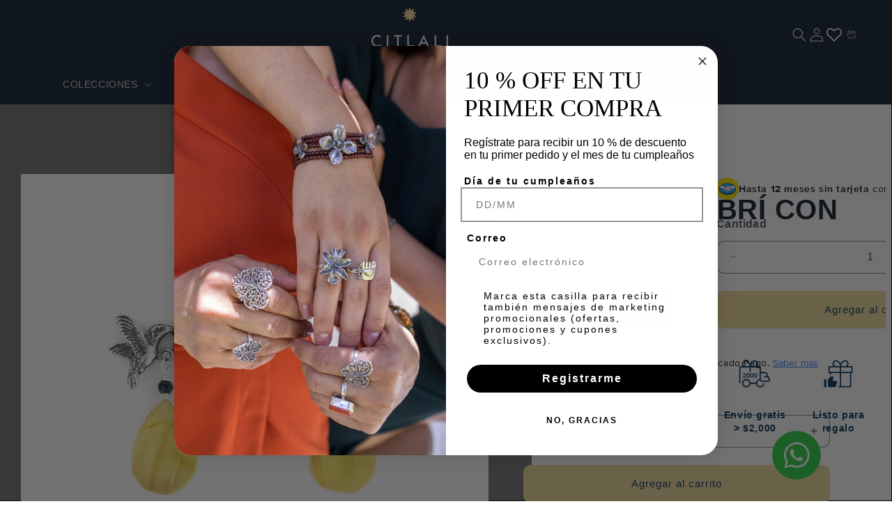

--- FILE ---
content_type: text/html; charset=utf-8
request_url: https://joyascitlali.com/products/aretes-colibri-con-flor-1
body_size: 62479
content:
<!doctype html>
<html class="no-js" lang="es">
 <script>function loadScript(a){var b=document.getElementsByTagName("head")[0],c=document.createElement("script");c.type="text/javascript",c.src="https://tracker.metricool.com/resources/be.js",c.onreadystatechange=a,c.onload=a,b.appendChild(c)}loadScript(function(){beTracker.t({hash:"b119d5a6729092659953a506fe5b111e"})});</script>
  <head>
<!-- Google Tag Manager -->
<script>(function(w,d,s,l,i){w[l]=w[l]||[];w[l].push({'gtm.start':
new Date().getTime(),event:'gtm.js'});var f=d.getElementsByTagName(s)[0],
j=d.createElement(s),dl=l!='dataLayer'?'&l='+l:'';j.async=true;j.src=
'https://www.googletagmanager.com/gtm.js?id='+i+dl;f.parentNode.insertBefore(j,f);
})(window,document,'script','dataLayer','GTM-N9TV8VWH');</script>
<!-- End Google Tag Manager -->
 
<meta charset="utf-8">
    <meta http-equiv="X-UA-Compatible" content="IE=edge">
    <meta name="viewport" content="width=device-width,initial-scale=1">
    <meta name="theme-color" content="">
    <link rel="canonical" href="https://joyascitlali.com/products/aretes-colibri-con-flor-1"><link rel="icon" type="image/png" href="//joyascitlali.com/cdn/shop/files/Recurso_3.png?crop=center&height=32&v=1706734189&width=32"><link rel="preconnect" href="https://fonts.shopifycdn.com" crossorigin><title>
      Aretes Colibrí con Flor
 &ndash; Citlali Joyas </title>

    
      <meta name="description" content="Aretes de poste en forma de colibrí piedra colgando. Plata pavonada 925, lapislázuli y ámbar.   Medida de arete: 3 cm x 1.8 cm SKU: 9710APM Consulta mayor información vía chat o WhatsApp.">
    

    

<meta property="og:site_name" content="Citlali Joyas ">
<meta property="og:url" content="https://joyascitlali.com/products/aretes-colibri-con-flor-1">
<meta property="og:title" content="Aretes Colibrí con Flor">
<meta property="og:type" content="product">
<meta property="og:description" content="Aretes de poste en forma de colibrí piedra colgando. Plata pavonada 925, lapislázuli y ámbar.   Medida de arete: 3 cm x 1.8 cm SKU: 9710APM Consulta mayor información vía chat o WhatsApp."><meta property="og:image" content="http://joyascitlali.com/cdn/shop/products/MG_1122.png?v=1756923755">
  <meta property="og:image:secure_url" content="https://joyascitlali.com/cdn/shop/products/MG_1122.png?v=1756923755">
  <meta property="og:image:width" content="1649">
  <meta property="og:image:height" content="1649"><meta property="og:price:amount" content="1,399.00">
  <meta property="og:price:currency" content="MXN"><meta name="twitter:card" content="summary_large_image">
<meta name="twitter:title" content="Aretes Colibrí con Flor">
<meta name="twitter:description" content="Aretes de poste en forma de colibrí piedra colgando. Plata pavonada 925, lapislázuli y ámbar.   Medida de arete: 3 cm x 1.8 cm SKU: 9710APM Consulta mayor información vía chat o WhatsApp.">


    <script src="//joyascitlali.com/cdn/shop/t/23/assets/constants.js?v=58251544750838685771748814762" defer="defer"></script>
    <script src="//joyascitlali.com/cdn/shop/t/23/assets/pubsub.js?v=158357773527763999511748814762" defer="defer"></script>
    <script src="//joyascitlali.com/cdn/shop/t/23/assets/global.js?v=113367515774722599301748814762" defer="defer"></script><script src="//joyascitlali.com/cdn/shop/t/23/assets/animations.js?v=88693664871331136111748814762" defer="defer"></script><script>window.performance && window.performance.mark && window.performance.mark('shopify.content_for_header.start');</script><meta name="google-site-verification" content="fAYaHmnQmNFzZUbGLynUP0OksGiQlSKZkjnINI5yQfQ">
<meta id="shopify-digital-wallet" name="shopify-digital-wallet" content="/46218870941/digital_wallets/dialog">
<meta name="shopify-checkout-api-token" content="1b7ed0cd08ec8524de38b7f38a4c68cc">
<meta id="in-context-paypal-metadata" data-shop-id="46218870941" data-venmo-supported="false" data-environment="production" data-locale="es_ES" data-paypal-v4="true" data-currency="MXN">
<link rel="alternate" type="application/json+oembed" href="https://joyascitlali.com/products/aretes-colibri-con-flor-1.oembed">
<script async="async" src="/checkouts/internal/preloads.js?locale=es-MX"></script>
<script id="shopify-features" type="application/json">{"accessToken":"1b7ed0cd08ec8524de38b7f38a4c68cc","betas":["rich-media-storefront-analytics"],"domain":"joyascitlali.com","predictiveSearch":true,"shopId":46218870941,"locale":"es"}</script>
<script>var Shopify = Shopify || {};
Shopify.shop = "joyas-citlali.myshopify.com";
Shopify.locale = "es";
Shopify.currency = {"active":"MXN","rate":"1.0"};
Shopify.country = "MX";
Shopify.theme = {"name":"Citlali_Home","id":149472116990,"schema_name":"Sense","schema_version":"12.0.0","theme_store_id":1356,"role":"main"};
Shopify.theme.handle = "null";
Shopify.theme.style = {"id":null,"handle":null};
Shopify.cdnHost = "joyascitlali.com/cdn";
Shopify.routes = Shopify.routes || {};
Shopify.routes.root = "/";</script>
<script type="module">!function(o){(o.Shopify=o.Shopify||{}).modules=!0}(window);</script>
<script>!function(o){function n(){var o=[];function n(){o.push(Array.prototype.slice.apply(arguments))}return n.q=o,n}var t=o.Shopify=o.Shopify||{};t.loadFeatures=n(),t.autoloadFeatures=n()}(window);</script>
<script id="shop-js-analytics" type="application/json">{"pageType":"product"}</script>
<script defer="defer" async type="module" src="//joyascitlali.com/cdn/shopifycloud/shop-js/modules/v2/client.init-shop-cart-sync_-aut3ZVe.es.esm.js"></script>
<script defer="defer" async type="module" src="//joyascitlali.com/cdn/shopifycloud/shop-js/modules/v2/chunk.common_jR-HGkUL.esm.js"></script>
<script type="module">
  await import("//joyascitlali.com/cdn/shopifycloud/shop-js/modules/v2/client.init-shop-cart-sync_-aut3ZVe.es.esm.js");
await import("//joyascitlali.com/cdn/shopifycloud/shop-js/modules/v2/chunk.common_jR-HGkUL.esm.js");

  window.Shopify.SignInWithShop?.initShopCartSync?.({"fedCMEnabled":true,"windoidEnabled":true});

</script>
<script>(function() {
  var isLoaded = false;
  function asyncLoad() {
    if (isLoaded) return;
    isLoaded = true;
    var urls = ["https:\/\/load.csell.co\/assets\/js\/cross-sell.js?shop=joyas-citlali.myshopify.com","https:\/\/load.csell.co\/assets\/v2\/js\/core\/xsell.js?shop=joyas-citlali.myshopify.com","https:\/\/cdn.shopify.com\/s\/files\/1\/0597\/3783\/3627\/files\/tptinstall.min.js?v=1718591634\u0026t=tapita-seo-script-tags\u0026shop=joyas-citlali.myshopify.com","https:\/\/cdn.one.store\/javascript\/dist\/1.0\/jcr-widget.js?account_id=shopify:joyas-citlali.myshopify.com\u0026shop=joyas-citlali.myshopify.com","https:\/\/scrollio.bysimpli.com\/public\/scroll.js?shop=joyas-citlali.myshopify.com","https:\/\/cdn.hextom.com\/js\/freeshippingbar.js?shop=joyas-citlali.myshopify.com"];
    for (var i = 0; i < urls.length; i++) {
      var s = document.createElement('script');
      s.type = 'text/javascript';
      s.async = true;
      s.src = urls[i];
      var x = document.getElementsByTagName('script')[0];
      x.parentNode.insertBefore(s, x);
    }
  };
  if(window.attachEvent) {
    window.attachEvent('onload', asyncLoad);
  } else {
    window.addEventListener('load', asyncLoad, false);
  }
})();</script>
<script id="__st">var __st={"a":46218870941,"offset":-21600,"reqid":"e26342fc-7ffa-4ddf-9bb1-c6972a4a2840-1768950113","pageurl":"joyascitlali.com\/products\/aretes-colibri-con-flor-1","u":"3fc09d7d2f35","p":"product","rtyp":"product","rid":6890045538461};</script>
<script>window.ShopifyPaypalV4VisibilityTracking = true;</script>
<script id="captcha-bootstrap">!function(){'use strict';const t='contact',e='account',n='new_comment',o=[[t,t],['blogs',n],['comments',n],[t,'customer']],c=[[e,'customer_login'],[e,'guest_login'],[e,'recover_customer_password'],[e,'create_customer']],r=t=>t.map((([t,e])=>`form[action*='/${t}']:not([data-nocaptcha='true']) input[name='form_type'][value='${e}']`)).join(','),a=t=>()=>t?[...document.querySelectorAll(t)].map((t=>t.form)):[];function s(){const t=[...o],e=r(t);return a(e)}const i='password',u='form_key',d=['recaptcha-v3-token','g-recaptcha-response','h-captcha-response',i],f=()=>{try{return window.sessionStorage}catch{return}},m='__shopify_v',_=t=>t.elements[u];function p(t,e,n=!1){try{const o=window.sessionStorage,c=JSON.parse(o.getItem(e)),{data:r}=function(t){const{data:e,action:n}=t;return t[m]||n?{data:e,action:n}:{data:t,action:n}}(c);for(const[e,n]of Object.entries(r))t.elements[e]&&(t.elements[e].value=n);n&&o.removeItem(e)}catch(o){console.error('form repopulation failed',{error:o})}}const l='form_type',E='cptcha';function T(t){t.dataset[E]=!0}const w=window,h=w.document,L='Shopify',v='ce_forms',y='captcha';let A=!1;((t,e)=>{const n=(g='f06e6c50-85a8-45c8-87d0-21a2b65856fe',I='https://cdn.shopify.com/shopifycloud/storefront-forms-hcaptcha/ce_storefront_forms_captcha_hcaptcha.v1.5.2.iife.js',D={infoText:'Protegido por hCaptcha',privacyText:'Privacidad',termsText:'Términos'},(t,e,n)=>{const o=w[L][v],c=o.bindForm;if(c)return c(t,g,e,D).then(n);var r;o.q.push([[t,g,e,D],n]),r=I,A||(h.body.append(Object.assign(h.createElement('script'),{id:'captcha-provider',async:!0,src:r})),A=!0)});var g,I,D;w[L]=w[L]||{},w[L][v]=w[L][v]||{},w[L][v].q=[],w[L][y]=w[L][y]||{},w[L][y].protect=function(t,e){n(t,void 0,e),T(t)},Object.freeze(w[L][y]),function(t,e,n,w,h,L){const[v,y,A,g]=function(t,e,n){const i=e?o:[],u=t?c:[],d=[...i,...u],f=r(d),m=r(i),_=r(d.filter((([t,e])=>n.includes(e))));return[a(f),a(m),a(_),s()]}(w,h,L),I=t=>{const e=t.target;return e instanceof HTMLFormElement?e:e&&e.form},D=t=>v().includes(t);t.addEventListener('submit',(t=>{const e=I(t);if(!e)return;const n=D(e)&&!e.dataset.hcaptchaBound&&!e.dataset.recaptchaBound,o=_(e),c=g().includes(e)&&(!o||!o.value);(n||c)&&t.preventDefault(),c&&!n&&(function(t){try{if(!f())return;!function(t){const e=f();if(!e)return;const n=_(t);if(!n)return;const o=n.value;o&&e.removeItem(o)}(t);const e=Array.from(Array(32),(()=>Math.random().toString(36)[2])).join('');!function(t,e){_(t)||t.append(Object.assign(document.createElement('input'),{type:'hidden',name:u})),t.elements[u].value=e}(t,e),function(t,e){const n=f();if(!n)return;const o=[...t.querySelectorAll(`input[type='${i}']`)].map((({name:t})=>t)),c=[...d,...o],r={};for(const[a,s]of new FormData(t).entries())c.includes(a)||(r[a]=s);n.setItem(e,JSON.stringify({[m]:1,action:t.action,data:r}))}(t,e)}catch(e){console.error('failed to persist form',e)}}(e),e.submit())}));const S=(t,e)=>{t&&!t.dataset[E]&&(n(t,e.some((e=>e===t))),T(t))};for(const o of['focusin','change'])t.addEventListener(o,(t=>{const e=I(t);D(e)&&S(e,y())}));const B=e.get('form_key'),M=e.get(l),P=B&&M;t.addEventListener('DOMContentLoaded',(()=>{const t=y();if(P)for(const e of t)e.elements[l].value===M&&p(e,B);[...new Set([...A(),...v().filter((t=>'true'===t.dataset.shopifyCaptcha))])].forEach((e=>S(e,t)))}))}(h,new URLSearchParams(w.location.search),n,t,e,['guest_login'])})(!0,!0)}();</script>
<script integrity="sha256-4kQ18oKyAcykRKYeNunJcIwy7WH5gtpwJnB7kiuLZ1E=" data-source-attribution="shopify.loadfeatures" defer="defer" src="//joyascitlali.com/cdn/shopifycloud/storefront/assets/storefront/load_feature-a0a9edcb.js" crossorigin="anonymous"></script>
<script data-source-attribution="shopify.dynamic_checkout.dynamic.init">var Shopify=Shopify||{};Shopify.PaymentButton=Shopify.PaymentButton||{isStorefrontPortableWallets:!0,init:function(){window.Shopify.PaymentButton.init=function(){};var t=document.createElement("script");t.src="https://joyascitlali.com/cdn/shopifycloud/portable-wallets/latest/portable-wallets.es.js",t.type="module",document.head.appendChild(t)}};
</script>
<script data-source-attribution="shopify.dynamic_checkout.buyer_consent">
  function portableWalletsHideBuyerConsent(e){var t=document.getElementById("shopify-buyer-consent"),n=document.getElementById("shopify-subscription-policy-button");t&&n&&(t.classList.add("hidden"),t.setAttribute("aria-hidden","true"),n.removeEventListener("click",e))}function portableWalletsShowBuyerConsent(e){var t=document.getElementById("shopify-buyer-consent"),n=document.getElementById("shopify-subscription-policy-button");t&&n&&(t.classList.remove("hidden"),t.removeAttribute("aria-hidden"),n.addEventListener("click",e))}window.Shopify?.PaymentButton&&(window.Shopify.PaymentButton.hideBuyerConsent=portableWalletsHideBuyerConsent,window.Shopify.PaymentButton.showBuyerConsent=portableWalletsShowBuyerConsent);
</script>
<script data-source-attribution="shopify.dynamic_checkout.cart.bootstrap">document.addEventListener("DOMContentLoaded",(function(){function t(){return document.querySelector("shopify-accelerated-checkout-cart, shopify-accelerated-checkout")}if(t())Shopify.PaymentButton.init();else{new MutationObserver((function(e,n){t()&&(Shopify.PaymentButton.init(),n.disconnect())})).observe(document.body,{childList:!0,subtree:!0})}}));
</script>
<link id="shopify-accelerated-checkout-styles" rel="stylesheet" media="screen" href="https://joyascitlali.com/cdn/shopifycloud/portable-wallets/latest/accelerated-checkout-backwards-compat.css" crossorigin="anonymous">
<style id="shopify-accelerated-checkout-cart">
        #shopify-buyer-consent {
  margin-top: 1em;
  display: inline-block;
  width: 100%;
}

#shopify-buyer-consent.hidden {
  display: none;
}

#shopify-subscription-policy-button {
  background: none;
  border: none;
  padding: 0;
  text-decoration: underline;
  font-size: inherit;
  cursor: pointer;
}

#shopify-subscription-policy-button::before {
  box-shadow: none;
}

      </style>
<script id="sections-script" data-sections="header" defer="defer" src="//joyascitlali.com/cdn/shop/t/23/compiled_assets/scripts.js?v=7045"></script>
<script>window.performance && window.performance.mark && window.performance.mark('shopify.content_for_header.end');</script>


    <style data-shopify>
      @font-face {
  font-family: Poppins;
  font-weight: 400;
  font-style: normal;
  font-display: swap;
  src: url("//joyascitlali.com/cdn/fonts/poppins/poppins_n4.0ba78fa5af9b0e1a374041b3ceaadf0a43b41362.woff2") format("woff2"),
       url("//joyascitlali.com/cdn/fonts/poppins/poppins_n4.214741a72ff2596839fc9760ee7a770386cf16ca.woff") format("woff");
}

      @font-face {
  font-family: Poppins;
  font-weight: 700;
  font-style: normal;
  font-display: swap;
  src: url("//joyascitlali.com/cdn/fonts/poppins/poppins_n7.56758dcf284489feb014a026f3727f2f20a54626.woff2") format("woff2"),
       url("//joyascitlali.com/cdn/fonts/poppins/poppins_n7.f34f55d9b3d3205d2cd6f64955ff4b36f0cfd8da.woff") format("woff");
}

      @font-face {
  font-family: Poppins;
  font-weight: 400;
  font-style: italic;
  font-display: swap;
  src: url("//joyascitlali.com/cdn/fonts/poppins/poppins_i4.846ad1e22474f856bd6b81ba4585a60799a9f5d2.woff2") format("woff2"),
       url("//joyascitlali.com/cdn/fonts/poppins/poppins_i4.56b43284e8b52fc64c1fd271f289a39e8477e9ec.woff") format("woff");
}

      @font-face {
  font-family: Poppins;
  font-weight: 700;
  font-style: italic;
  font-display: swap;
  src: url("//joyascitlali.com/cdn/fonts/poppins/poppins_i7.42fd71da11e9d101e1e6c7932199f925f9eea42d.woff2") format("woff2"),
       url("//joyascitlali.com/cdn/fonts/poppins/poppins_i7.ec8499dbd7616004e21155106d13837fff4cf556.woff") format("woff");
}

      @font-face {
  font-family: Poppins;
  font-weight: 600;
  font-style: normal;
  font-display: swap;
  src: url("//joyascitlali.com/cdn/fonts/poppins/poppins_n6.aa29d4918bc243723d56b59572e18228ed0786f6.woff2") format("woff2"),
       url("//joyascitlali.com/cdn/fonts/poppins/poppins_n6.5f815d845fe073750885d5b7e619ee00e8111208.woff") format("woff");
}


      
        :root,
        .color-background-1 {
          --color-background: ,,;
        
          --gradient-background: ;
        

        

        --color-foreground: 46,42,57;
        --color-background-contrast: ,,;
        --color-shadow: 46,42,57;
        --color-button: 155,4,111;
        --color-button-text: 253,251,247;
        --color-secondary-button: ,,;
        --color-secondary-button-text: 46,42,57;
        --color-link: 46,42,57;
        --color-badge-foreground: 46,42,57;
        --color-badge-background: ,,;
        --color-badge-border: 46,42,57;
        --payment-terms-background-color: rgb();
      }
      
        
        .color-background-2 {
          --color-background: 237,255,167;
        
          --gradient-background: radial-gradient(rgba(255, 229, 229, 1), rgba(255, 224, 218, 1) 25%, rgba(215, 255, 137, 1) 100%);
        

        

        --color-foreground: 46,42,57;
        --color-background-contrast: 211,255,39;
        --color-shadow: 46,42,57;
        --color-button: 46,42,57;
        --color-button-text: 237,255,167;
        --color-secondary-button: 237,255,167;
        --color-secondary-button-text: 46,42,57;
        --color-link: 46,42,57;
        --color-badge-foreground: 46,42,57;
        --color-badge-background: 237,255,167;
        --color-badge-border: 46,42,57;
        --payment-terms-background-color: rgb(237 255 167);
      }
      
        
        .color-inverse {
          --color-background: 0,0,0;
        
          --gradient-background: #000000;
        

        

        --color-foreground: 253,251,247;
        --color-background-contrast: 128,128,128;
        --color-shadow: 46,42,57;
        --color-button: 253,251,247;
        --color-button-text: 46,42,57;
        --color-secondary-button: 0,0,0;
        --color-secondary-button-text: 253,251,247;
        --color-link: 253,251,247;
        --color-badge-foreground: 253,251,247;
        --color-badge-background: 0,0,0;
        --color-badge-border: 253,251,247;
        --payment-terms-background-color: rgb(0 0 0);
      }
      
        
        .color-accent-1 {
          --color-background: 155,4,111;
        
          --gradient-background: #9b046f;
        

        

        --color-foreground: 253,251,247;
        --color-background-contrast: 180,5,129;
        --color-shadow: 46,42,57;
        --color-button: 253,251,247;
        --color-button-text: 155,4,111;
        --color-secondary-button: 155,4,111;
        --color-secondary-button-text: 253,251,247;
        --color-link: 253,251,247;
        --color-badge-foreground: 253,251,247;
        --color-badge-background: 155,4,111;
        --color-badge-border: 253,251,247;
        --payment-terms-background-color: rgb(155 4 111);
      }
      
        
        .color-accent-2 {
          --color-background: 94,54,83;
        
          --gradient-background: linear-gradient(320deg, rgba(134, 16, 106, 1), rgba(94, 54, 83, 1) 100%);
        

        

        --color-foreground: 253,251,247;
        --color-background-contrast: 13,7,11;
        --color-shadow: 46,42,57;
        --color-button: 253,251,247;
        --color-button-text: 94,54,83;
        --color-secondary-button: 94,54,83;
        --color-secondary-button-text: 253,251,247;
        --color-link: 253,251,247;
        --color-badge-foreground: 253,251,247;
        --color-badge-background: 94,54,83;
        --color-badge-border: 253,251,247;
        --payment-terms-background-color: rgb(94 54 83);
      }
      
        
        .color-scheme-b3d974b9-ac4b-4bb4-884d-7a076111b794 {
          --color-background: 12,27,43;
        
          --gradient-background: #0c1b2b;
        

        

        --color-foreground: 255,255,255;
        --color-background-contrast: 99,153,211;
        --color-shadow: 12,27,43;
        --color-button: 238,215,148;
        --color-button-text: 253,251,247;
        --color-secondary-button: 12,27,43;
        --color-secondary-button-text: 238,215,148;
        --color-link: 238,215,148;
        --color-badge-foreground: 255,255,255;
        --color-badge-background: 12,27,43;
        --color-badge-border: 255,255,255;
        --payment-terms-background-color: rgb(12 27 43);
      }
      
        
        .color-scheme-fc489e97-6d16-460b-8926-302871a167ef {
          --color-background: ,,;
        
          --gradient-background: ;
        

        

        --color-foreground: 12,27,43;
        --color-background-contrast: ,,;
        --color-shadow: 46,42,57;
        --color-button: 236,215,152;
        --color-button-text: 253,251,247;
        --color-secondary-button: ,,;
        --color-secondary-button-text: 46,42,57;
        --color-link: 46,42,57;
        --color-badge-foreground: 12,27,43;
        --color-badge-background: ,,;
        --color-badge-border: 12,27,43;
        --payment-terms-background-color: rgb();
      }
      
        
        .color-scheme-1e86358c-0d63-4566-9da3-97e57123c1c2 {
          --color-background: ,,;
        
          --gradient-background: ;
        

        

        --color-foreground: 12,27,43;
        --color-background-contrast: ,,;
        --color-shadow: 46,42,57;
        --color-button: 11,35,58;
        --color-button-text: 255,255,255;
        --color-secondary-button: ,,;
        --color-secondary-button-text: 46,42,57;
        --color-link: 46,42,57;
        --color-badge-foreground: 12,27,43;
        --color-badge-background: ,,;
        --color-badge-border: 12,27,43;
        --payment-terms-background-color: rgb();
      }
      
        
        .color-scheme-c2e5f219-2271-44b4-adab-45288c2a0cf5 {
          --color-background: 12,27,43;
        
          --gradient-background: #0c1b2b;
        

        

        --color-foreground: 255,255,255;
        --color-background-contrast: 99,153,211;
        --color-shadow: 46,42,57;
        --color-button: 12,27,43;
        --color-button-text: 253,251,247;
        --color-secondary-button: 12,27,43;
        --color-secondary-button-text: 46,42,57;
        --color-link: 46,42,57;
        --color-badge-foreground: 255,255,255;
        --color-badge-background: 12,27,43;
        --color-badge-border: 255,255,255;
        --payment-terms-background-color: rgb(12 27 43);
      }
      

      body, .color-background-1, .color-background-2, .color-inverse, .color-accent-1, .color-accent-2, .color-scheme-b3d974b9-ac4b-4bb4-884d-7a076111b794, .color-scheme-fc489e97-6d16-460b-8926-302871a167ef, .color-scheme-1e86358c-0d63-4566-9da3-97e57123c1c2, .color-scheme-c2e5f219-2271-44b4-adab-45288c2a0cf5 {
        color: rgba(var(--color-foreground), 0.75);
        background-color: rgb(var(--color-background));
      }

      :root {
        --font-body-family: Poppins, sans-serif;
        --font-body-style: normal;
        --font-body-weight: 400;
        --font-body-weight-bold: 700;

        --font-heading-family: Poppins, sans-serif;
        --font-heading-style: normal;
        --font-heading-weight: 600;

        --font-body-scale: 1.0;
        --font-heading-scale: 1.3;

        --media-padding: px;
        --media-border-opacity: 0.1;
        --media-border-width: 0px;
        --media-radius: 0px;
        --media-shadow-opacity: 0.1;
        --media-shadow-horizontal-offset: 10px;
        --media-shadow-vertical-offset: 12px;
        --media-shadow-blur-radius: 20px;
        --media-shadow-visible: 1;

        --page-width: 160rem;
        --page-width-margin: 0rem;

        --product-card-image-padding: 0.0rem;
        --product-card-corner-radius: 0.0rem;
        --product-card-text-alignment: center;
        --product-card-border-width: 0.0rem;
        --product-card-border-opacity: 0.0;
        --product-card-shadow-opacity: 0.0;
        --product-card-shadow-visible: 0;
        --product-card-shadow-horizontal-offset: 1.0rem;
        --product-card-shadow-vertical-offset: 1.0rem;
        --product-card-shadow-blur-radius: 0.0rem;

        --collection-card-image-padding: 0.0rem;
        --collection-card-corner-radius: 1.2rem;
        --collection-card-text-alignment: center;
        --collection-card-border-width: 0.0rem;
        --collection-card-border-opacity: 0.1;
        --collection-card-shadow-opacity: 0.0;
        --collection-card-shadow-visible: 0;
        --collection-card-shadow-horizontal-offset: 1.0rem;
        --collection-card-shadow-vertical-offset: 1.0rem;
        --collection-card-shadow-blur-radius: 3.5rem;

        --blog-card-image-padding: 0.0rem;
        --blog-card-corner-radius: 1.2rem;
        --blog-card-text-alignment: center;
        --blog-card-border-width: 0.0rem;
        --blog-card-border-opacity: 0.1;
        --blog-card-shadow-opacity: 0.05;
        --blog-card-shadow-visible: 1;
        --blog-card-shadow-horizontal-offset: 1.0rem;
        --blog-card-shadow-vertical-offset: 1.0rem;
        --blog-card-shadow-blur-radius: 3.5rem;

        --badge-corner-radius: 2.0rem;

        --popup-border-width: 1px;
        --popup-border-opacity: 0.1;
        --popup-corner-radius: 22px;
        --popup-shadow-opacity: 0.1;
        --popup-shadow-horizontal-offset: 10px;
        --popup-shadow-vertical-offset: 12px;
        --popup-shadow-blur-radius: 20px;

        --drawer-border-width: 1px;
        --drawer-border-opacity: 0.1;
        --drawer-shadow-opacity: 0.0;
        --drawer-shadow-horizontal-offset: 0px;
        --drawer-shadow-vertical-offset: 4px;
        --drawer-shadow-blur-radius: 5px;

        --spacing-sections-desktop: 0px;
        --spacing-sections-mobile: 0px;

        --grid-desktop-vertical-spacing: 20px;
        --grid-desktop-horizontal-spacing: 20px;
        --grid-mobile-vertical-spacing: 10px;
        --grid-mobile-horizontal-spacing: 10px;

        --text-boxes-border-opacity: 0.1;
        --text-boxes-border-width: 0px;
        --text-boxes-radius: 0px;
        --text-boxes-shadow-opacity: 0.0;
        --text-boxes-shadow-visible: 0;
        --text-boxes-shadow-horizontal-offset: 10px;
        --text-boxes-shadow-vertical-offset: 12px;
        --text-boxes-shadow-blur-radius: 20px;

        --buttons-radius: 4px;
        --buttons-radius-outset: 4px;
        --buttons-border-width: 0px;
        --buttons-border-opacity: 1.0;
        --buttons-shadow-opacity: 0.0;
        --buttons-shadow-visible: 0;
        --buttons-shadow-horizontal-offset: -12px;
        --buttons-shadow-vertical-offset: -12px;
        --buttons-shadow-blur-radius: 0px;
        --buttons-border-offset: 0.3px;

        --inputs-radius: 10px;
        --inputs-border-width: 1px;
        --inputs-border-opacity: 0.55;
        --inputs-shadow-opacity: 0.0;
        --inputs-shadow-horizontal-offset: -12px;
        --inputs-margin-offset: 0px;
        --inputs-shadow-vertical-offset: -12px;
        --inputs-shadow-blur-radius: 0px;
        --inputs-radius-outset: 11px;

        --variant-pills-radius: 0px;
        --variant-pills-border-width: 0px;
        --variant-pills-border-opacity: 0.1;
        --variant-pills-shadow-opacity: 0.0;
        --variant-pills-shadow-horizontal-offset: 0px;
        --variant-pills-shadow-vertical-offset: 4px;
        --variant-pills-shadow-blur-radius: 5px;
      }

      *,
      *::before,
      *::after {
        box-sizing: inherit;
      }

      html {
        box-sizing: border-box;
        font-size: calc(var(--font-body-scale) * 62.5%);
        height: 100%;
      }

      body {
        display: grid;
        grid-template-rows: auto auto 1fr auto;
        grid-template-columns: 100%;
        min-height: 100%;
        margin: 0;
        font-size: 1.5rem;
        letter-spacing: 0.06rem;
        line-height: calc(1 + 0.8 / var(--font-body-scale));
        font-family: var(--font-body-family);
        font-style: var(--font-body-style);
        font-weight: var(--font-body-weight);
      }

      @media screen and (min-width: 750px) {
        body {
          font-size: 1.6rem;
        }
      }
    </style>

    <link href="//joyascitlali.com/cdn/shop/t/23/assets/base.css?v=149494065128516252031748816100" rel="stylesheet" type="text/css" media="all" />
<link rel="preload" as="font" href="//joyascitlali.com/cdn/fonts/poppins/poppins_n4.0ba78fa5af9b0e1a374041b3ceaadf0a43b41362.woff2" type="font/woff2" crossorigin><link rel="preload" as="font" href="//joyascitlali.com/cdn/fonts/poppins/poppins_n6.aa29d4918bc243723d56b59572e18228ed0786f6.woff2" type="font/woff2" crossorigin><link
        rel="stylesheet"
        href="//joyascitlali.com/cdn/shop/t/23/assets/component-predictive-search.css?v=118923337488134913561748814762"
        media="print"
        onload="this.media='all'"
      ><script>
      document.documentElement.className = document.documentElement.className.replace('no-js', 'js');
      if (Shopify.designMode) {
        document.documentElement.classList.add('shopify-design-mode');
      }
    </script>
    

    <script type="text/javascript">
    (function(c,l,a,r,i,t,y){
        c[a]=c[a]||function(){(c[a].q=c[a].q||[]).push(arguments)};
        t=l.createElement(r);t.async=1;t.src="https://www.clarity.ms/tag/"+i;
        y=l.getElementsByTagName(r)[0];y.parentNode.insertBefore(t,y);
    })(window, document, "clarity", "script", "qh0m2uvy84");
</script>
<!-- BEGIN app block: shopify://apps/triplewhale/blocks/triple_pixel_snippet/483d496b-3f1a-4609-aea7-8eee3b6b7a2a --><link rel='preconnect dns-prefetch' href='https://api.config-security.com/' crossorigin />
<link rel='preconnect dns-prefetch' href='https://conf.config-security.com/' crossorigin />
<script>
/* >> TriplePixel :: start*/
window.TriplePixelData={TripleName:"joyas-citlali.myshopify.com",ver:"2.16",plat:"SHOPIFY",isHeadless:false,src:'SHOPIFY_EXT',product:{id:"6890045538461",name:`Aretes Colibrí con Flor`,price:"1,399.00",variant:"40592911368349"},search:"",collection:"",cart:"notification",template:"product",curr:"MXN" || "MXN"},function(W,H,A,L,E,_,B,N){function O(U,T,P,H,R){void 0===R&&(R=!1),H=new XMLHttpRequest,P?(H.open("POST",U,!0),H.setRequestHeader("Content-Type","text/plain")):H.open("GET",U,!0),H.send(JSON.stringify(P||{})),H.onreadystatechange=function(){4===H.readyState&&200===H.status?(R=H.responseText,U.includes("/first")?eval(R):P||(N[B]=R)):(299<H.status||H.status<200)&&T&&!R&&(R=!0,O(U,T-1,P))}}if(N=window,!N[H+"sn"]){N[H+"sn"]=1,L=function(){return Date.now().toString(36)+"_"+Math.random().toString(36)};try{A.setItem(H,1+(0|A.getItem(H)||0)),(E=JSON.parse(A.getItem(H+"U")||"[]")).push({u:location.href,r:document.referrer,t:Date.now(),id:L()}),A.setItem(H+"U",JSON.stringify(E))}catch(e){}var i,m,p;A.getItem('"!nC`')||(_=A,A=N,A[H]||(E=A[H]=function(t,e,i){return void 0===i&&(i=[]),"State"==t?E.s:(W=L(),(E._q=E._q||[]).push([W,t,e].concat(i)),W)},E.s="Installed",E._q=[],E.ch=W,B="configSecurityConfModel",N[B]=1,O("https://conf.config-security.com/model",5),i=L(),m=A[atob("c2NyZWVu")],_.setItem("di_pmt_wt",i),p={id:i,action:"profile",avatar:_.getItem("auth-security_rand_salt_"),time:m[atob("d2lkdGg=")]+":"+m[atob("aGVpZ2h0")],host:A.TriplePixelData.TripleName,plat:A.TriplePixelData.plat,url:window.location.href.slice(0,500),ref:document.referrer,ver:A.TriplePixelData.ver},O("https://api.config-security.com/event",5,p),O("https://api.config-security.com/first?host=".concat(p.host,"&plat=").concat(p.plat),5)))}}("","TriplePixel",localStorage);
/* << TriplePixel :: end*/
</script>



<!-- END app block --><!-- BEGIN app block: shopify://apps/rt-page-speed-booster/blocks/app-embed/4a6fa896-93b0-4e15-9d32-c2311aca53bb --><script>
  window.roarJs = window.roarJs || {};
  roarJs.QuicklinkConfig = {
    metafields: {
      shop: "joyas-citlali.myshopify.com",
      settings: {"customized":{"enabled":"0","option":"intensity","intensity":"150"},"mobile":{"enabled":"0","option":"intensity","intensity":"150"}},
      moneyFormat: "$ {{amount}}"
    }
  }
</script>
<script src='https://cdn.shopify.com/extensions/019b6b0f-4023-7492-aa67-5410b9565fa4/booster-2/assets/quicklink.js' defer></script>


<!-- END app block --><!-- BEGIN app block: shopify://apps/labeler/blocks/app-embed/38a5b8ec-f58a-4fa4-8faa-69ddd0f10a60 -->

<script>
  let aco_allProducts = new Map();
</script>
<script>
  const normalStyle = [
  "background: rgb(173, 216, 230)",
  "padding: 15px",
  "font-size: 1.5em",
  "font-family: 'Poppins', sans-serif",
  "color: black",
  "border-radius: 10px",
  ];
  const warningStyle = [
  "background: rgb(255, 165, 0)",
  "padding: 15px",
  "font-size: 1.5em",
  "font-family: 'Poppins', sans-serif",
  "color: black", 
  "border-radius: 10px",
  ];
  let content = "%cWelcome to labeler v3!🎉🎉";
  let version = "v3";

  if (version !== "v3") {
    content = "%cWarning! Update labeler to v3 ⚠️⚠️";
    console.log(content, warningStyle.join(";"));
  }
  else {
    console.log(content, normalStyle.join(";"));
  }
  try{
     
    
        aco_allProducts.set(`aretes-colibri-con-flor-1`,{
              availableForSale: true,
              collections: [{"id":216763072669,"handle":"aretes-1","title":"ARETES","updated_at":"2026-01-20T16:55:03-06:00","body_html":"","published_at":"2020-09-04T15:11:02-05:00","sort_order":"best-selling","template_suffix":"","disjunctive":true,"rules":[{"column":"tag","relation":"equals","condition":"Aretes"},{"column":"title","relation":"contains","condition":"Aretes"},{"column":"title","relation":"contains","condition":"Arracadas"}],"published_scope":"web","image":{"created_at":"2023-07-14T12:58:23-06:00","alt":"Citlali Joyas - Aretes","width":2240,"height":3360,"src":"\/\/joyascitlali.com\/cdn\/shop\/collections\/Aretes_2-01.png?v=1705002469"}},{"id":413263397118,"handle":"best-sellers","title":"Best Sellers","updated_at":"2026-01-20T16:55:03-06:00","body_html":"","published_at":"2023-11-28T20:23:08-06:00","sort_order":"manual","template_suffix":"","disjunctive":false,"rules":[{"column":"variant_inventory","relation":"greater_than","condition":"0"},{"column":"variant_price","relation":"greater_than","condition":"0"},{"column":"title","relation":"not_contains","condition":"Regalo"}],"published_scope":"web"},{"id":462914519294,"handle":"dia-de-las-madres","title":"Día de las Madres","updated_at":"2026-01-20T16:15:40-06:00","body_html":"","published_at":"2025-04-16T19:07:13-06:00","sort_order":"best-selling","template_suffix":"","disjunctive":true,"rules":[{"column":"tag","relation":"equals","condition":"latido de estrellas"},{"column":"tag","relation":"equals","condition":"MEXICO ROMANTICO"},{"column":"tag","relation":"equals","condition":"México Romántico"}],"published_scope":"web"},{"id":216763596957,"handle":"mexico-romantico-1","title":"MÉXICO ROMÁNTICO","updated_at":"2026-01-19T17:46:43-06:00","body_html":"\u003cp data-mce-fragment=\"1\"\u003eEl arte mexicano es romance y amor en todas sus formas de expresión. La pasión y el drama dan nacimiento al uso de adornos en formas curvas, colores audaces que rebosan en los rostros de su gente.\u003cbr\u003e\u003c\/p\u003e\n\u003cp data-mce-fragment=\"1\"\u003eEl arte da entendimiento y razón de ser al pueblo mexicano. Está ahí para hacernos sentir la belleza, la riqueza y complejidad de nuestra tierra, recordarnos que somos una mezcla cultural, para poder apreciar dos visiones del mundo, la indígena y la europea, unificadas en expresiones de la naturaleza.\u003c\/p\u003e\n\u003cp data-mce-fragment=\"1\"\u003eToda esa experiencia nos da la capacidad de amar tan característica, desbordada de alegría, festividad, solidaridad, y entrega.\u003c\/p\u003e","published_at":"2020-09-04T15:11:04-05:00","sort_order":"best-selling","template_suffix":"","disjunctive":true,"rules":[{"column":"tag","relation":"equals","condition":"México Romántico"}],"published_scope":"web","image":{"created_at":"2023-07-14T12:58:18-06:00","alt":"MÉXICO ROMÁNTICO - Citlali Joyas ","width":1920,"height":1080,"src":"\/\/joyascitlali.com\/cdn\/shop\/collections\/Mexico_Romantico-01.jpg?v=1750102382"}},{"id":462914126078,"handle":"menos-de-1-500","title":"Regalos de menos de $1,500","updated_at":"2026-01-20T16:55:03-06:00","body_html":"\u003cp\u003e\u003cmeta charset=\"utf-8\"\u003eDetalles con alma que caben en cualquier presupuesto. Estas joyas son pequeños grandes gestos: significativos, accesibles y llenos de simbolismo. \u003c\/p\u003e","published_at":"2025-04-16T19:00:08-06:00","sort_order":"manual","template_suffix":"","disjunctive":false,"rules":[{"column":"variant_price","relation":"less_than","condition":"1501"},{"column":"variant_price","relation":"greater_than","condition":"40"},{"column":"title","relation":"not_contains","condition":"Regalo"}],"published_scope":"web","image":{"created_at":"2025-04-17T13:24:18-06:00","alt":null,"width":5376,"height":3584,"src":"\/\/joyascitlali.com\/cdn\/shop\/collections\/2L5A1203_1_2.jpg?v=1744917858"}},{"id":456398504190,"handle":"todas","title":"TODAS","updated_at":"2026-01-20T16:55:03-06:00","body_html":"","published_at":"2024-12-13T18:15:54-06:00","sort_order":"best-selling","template_suffix":"","disjunctive":false,"rules":[{"column":"variant_inventory","relation":"greater_than","condition":"0"},{"column":"title","relation":"not_contains","condition":"PICK"},{"column":"title","relation":"not_contains","condition":"Regalo"}],"published_scope":"web"},{"id":463758328062,"handle":"all-prodcuts","title":"TODAS LAS JOYAS","updated_at":"2026-01-20T16:55:03-06:00","body_html":"","published_at":"2025-05-01T13:32:47-06:00","sort_order":"manual","template_suffix":"","disjunctive":false,"rules":[{"column":"variant_price","relation":"greater_than","condition":"1"},{"column":"title","relation":"not_contains","condition":"Regalo"}],"published_scope":"web"}],
              first_variant: {"id":40592911368349,"title":"Default Title","option1":"Default Title","option2":null,"option3":null,"sku":"9710APM","requires_shipping":true,"taxable":false,"featured_image":null,"available":true,"name":"Aretes Colibrí con Flor","public_title":null,"options":["Default Title"],"price":139900,"weight":20,"compare_at_price":null,"inventory_management":"shopify","barcode":null,"requires_selling_plan":false,"selling_plan_allocations":[]},
              price:`1,399.00`,
              compareAtPriceRange: {
                maxVariantPrice: {
                    amount: `0.00`,
                    currencyCode: `MXN`
                },
                minVariantPrice: {
                    amount: `0.00`,
                    currencyCode: `MXN`
                },
              },
              createdAt: `2021-08-03 14:39:19 -0500`,
              featuredImage: `products/MG_1122.png`,
              handle: `aretes-colibri-con-flor-1`,
              id:"6890045538461",
              images: [
                
                {
                  id: "29958126174365",
                  url: `products/MG_1122.png`,
                  altText: `Aretes Colibrí con Flor`,
                },
                
              ],
              priceRange: {
                maxVariantPrice: {
                  amount:`1,399.00`
                },
                minVariantPrice: {
                  amount:`1,399.00`
                },
              },
              productType: `ARETES`,
              publishedAt: `2026-01-19 13:29:57 -0600`,
              tags: ["Aretes","est_animales","est_flores","México Romántico","tipo_aretes"],
              title: `Aretes Colibrí con Flor`,
              variants: [
                
                {
                availableForSale: true,
                compareAtPrice : {
                  amount:``
                },
                id: `gid://shopify/ProductVariant/40592911368349`,
                quantityAvailable:9,
                image : {
                  id: "null",
                  url: ``,
                  altText: ``,
                },
                price :{
                  amount: `1,399.00`,
                  currencyCode: `MXN`
                  },
                title: `Default Title`,
                },
                
              ] ,
              vendor: `Joyas Citlali`,
              type: `ARETES`,
            });
       
   
    
       }catch(err){
        console.log(err)
       }
       aco_allProducts.forEach((value,key) => {
        const data = aco_allProducts.get(key)
        data.totalInventory = data.variants.reduce((acc,curr) => {
          return acc + curr.quantityAvailable
        },0)
        data.variants.forEach((el,index)=>{
          if(!el.image.url){
            data.variants[index].image.url = data.images[0]?.url || ""
          }
        })
        aco_allProducts.set(key,data)
       });
</script>

  
    <script>
      const betaStyle = [
      "background: rgb(244, 205, 50)",
      "padding: 5px",
      "font-size: 1em",
      "font-family: 'Poppins', sans-serif",
      "color: black",
      "border-radius: 10px",
      ];
        const isbeta = "true";
        const betaContent = "%cBeta version"
        console.log(betaContent, betaStyle.join(";"));
        let labelerCdnData = {"version":"v3","status":true,"storeFrontApi":"3182b480f65e83970c2d494ebef67e86","subscription":{},"badges":[{"id":"260a9af7-bfe5-42ea-b103-f28cde93eebc","title":"Insignia 40% OFF","imageUrl":"uploads/css/css-badge/labeler-css-badge-PYhj1H.png","svgUrl":"uploads/css/css-badge/labeler-css-badge-PYhj1H.svg","pngUrl":null,"webpUrl":null,"style":{"type":"percentage","angle":0,"width":20,"height":25,"margin":{"top":"inherit","left":0,"right":"inherit","bottom":0,"objectPosition":"left bottom"},"opacity":1,"position":"LB","svgStyle":{"text":[{"x":"3","y":"13","key":"t1","fill":"#ffffff","text":"40% OFF","type":"text","fontSize":"8","fontFamily":"Poppins","fontWeight":"bold","letterSpacing":"0em"}],"shape":[{"key":"s1","fill":"#ff2e2d","type":"path"}]},"alignment":null,"animation":{"name":"none","duration":2,"iteration":"infinite"},"aspectRatio":true},"createdAt":"2024-05-14T22:01:54.087Z","isActivated":false,"rules":{"inStock":false,"lowStock":10,"selected":["specificProducts"],"scheduler":{"status":false,"endDate":"2024-07-16T00:00:00.000Z","endTime":"23:59","timezone":"(GMT-12:00) Etc/GMT+12","weekdays":{"friday":{"end":"23:59","start":"00:00","status":true},"monday":{"end":"23:59","start":"00:00","status":true},"sunday":{"end":"23:59","start":"00:00","status":true},"tuesday":{"end":"23:59","start":"00:00","status":true},"saturday":{"end":"23:59","start":"00:00","status":true},"thursday":{"end":"23:59","start":"00:00","status":true},"wednesday":{"end":"23:59","start":"00:00","status":true}},"startDate":"2024-05-16T00:00:00.000Z","startTime":"00:00"},"comingSoon":7,"outOfStock":false,"priceRange":{"max":2000,"min":0},"allProducts":false,"newArrivals":7,"productType":{"excludeTypes":[],"includeTypes":[]},"specificTags":{"excludeTags":[],"includeTags":[]},"productVendor":{"excludeVendors":[],"includeVendors":[]},"publishedDate":{"to":"2024-05-16T00:00:00.000Z","from":"2024-05-09T00:00:00.000Z"},"specificProducts":["gid://shopify/Product/7733154840830","gid://shopify/Product/5771104223389","gid://shopify/Product/5810590941341","gid://shopify/Product/8177660428542","gid://shopify/Product/8227205480702","gid://shopify/Product/7544548032766","gid://shopify/Product/7543705239806","gid://shopify/Product/6052718739613","gid://shopify/Product/8104582185214","gid://shopify/Product/8086796042494","gid://shopify/Product/8086782378238","gid://shopify/Product/8253280092414","gid://shopify/Product/5771114348701","gid://shopify/Product/5771117559965","gid://shopify/Product/8035512156414"],"specificVariants":[],"countryRestriction":{"excludedCountry":[],"includedCountry":[]},"specificCollection":{"excludeCollections":[],"includeCollections":[]}},"svgToStoreFront":true,"premium":false,"selectedPages":["collections","home","search"],"dynamic":false,"options":{"timerOptions":{"dayLabel":"Days","minLabel":"Minutes","secLabel":"Seconds","hourLabel":"Hours","hideAfterTimeOut":false},"percentageInBetweenForSaleOn":{"max":100,"min":0,"status":false}},"shopId":"7272d413-76c5-4bc4-8d4d-3b20dae26eb0","categoryId":"b0954095-8c7c-4c53-bab3-0adf375f48ce","collectionId":"bfa54a70-5b89-48e3-bbd4-6a6f25a3415c","Category":{"id":"b0954095-8c7c-4c53-bab3-0adf375f48ce","name":"Customizable"}},{"id":"47676881-25bb-49aa-9a51-d3880f59102d","title":"Insignia 20% OFF","imageUrl":"uploads/css/css-badge/labeler-css-badge-PYhj1H.png","svgUrl":"uploads/css/css-badge/labeler-css-badge-PYhj1H.svg","pngUrl":null,"webpUrl":null,"style":{"type":"percentage","angle":0,"width":20,"height":25,"margin":{"top":"inherit","left":0,"right":"inherit","bottom":0,"objectPosition":"left bottom"},"opacity":1,"position":"LB","svgStyle":{"text":[{"x":"3","y":"13","key":"t1","fill":"#ffffff","text":"20% OFF","type":"text","fontSize":"8","fontFamily":"Poppins","fontWeight":"bold","letterSpacing":"0em"}],"shape":[{"key":"s1","fill":"#ff2e2d","type":"path"}]},"alignment":null,"animation":{"name":"none","duration":2,"iteration":"infinite"},"aspectRatio":true},"createdAt":"2024-05-14T18:15:05.858Z","isActivated":false,"rules":{"inStock":false,"lowStock":10,"selected":["specificProducts"],"scheduler":{"status":false,"endDate":"2024-07-15T00:00:00.000Z","endTime":"23:59","timezone":"(GMT-12:00) Etc/GMT+12","weekdays":{"friday":{"end":"23:59","start":"00:00","status":true},"monday":{"end":"23:59","start":"00:00","status":true},"sunday":{"end":"23:59","start":"00:00","status":true},"tuesday":{"end":"23:59","start":"00:00","status":true},"saturday":{"end":"23:59","start":"00:00","status":true},"thursday":{"end":"23:59","start":"00:00","status":true},"wednesday":{"end":"23:59","start":"00:00","status":true}},"startDate":"2024-05-15T00:00:00.000Z","startTime":"00:00"},"comingSoon":7,"outOfStock":false,"priceRange":{"max":2000,"min":0},"allProducts":false,"newArrivals":7,"productType":{"excludeTypes":[],"includeTypes":[]},"specificTags":{"excludeTags":[],"includeTags":[]},"productVendor":{"excludeVendors":[],"includeVendors":[]},"publishedDate":{"to":"2024-05-15T00:00:00.000Z","from":"2024-05-08T00:00:00.000Z"},"specificProducts":["gid://shopify/Product/8053917647102","gid://shopify/Product/5771100094621","gid://shopify/Product/7575343235326","gid://shopify/Product/8229310333182","gid://shopify/Product/8033634779390","gid://shopify/Product/5771123884189","gid://shopify/Product/8358866223358","gid://shopify/Product/8115873349886","gid://shopify/Product/8115872989438","gid://shopify/Product/7925115945214","gid://shopify/Product/8253259907326","gid://shopify/Product/5771101175965","gid://shopify/Product/8071660765438","gid://shopify/Product/5771113660573","gid://shopify/Product/5771111334045","gid://shopify/Product/8115874529534","gid://shopify/Product/8223479365886","gid://shopify/Product/8177665933566","gid://shopify/Product/8115874693374","gid://shopify/Product/5771111497885","gid://shopify/Product/5998458831005","gid://shopify/Product/7908904337662","gid://shopify/Product/7783637221630","gid://shopify/Product/5771100258461","gid://shopify/Product/5771116019869","gid://shopify/Product/5771115659421","gid://shopify/Product/8054016114942","gid://shopify/Product/7939069870334","gid://shopify/Product/8276216807678","gid://shopify/Product/8276245283070","gid://shopify/Product/8223480086782","gid://shopify/Product/5771103797405","gid://shopify/Product/8253222486270"],"specificVariants":[],"countryRestriction":{"excludedCountry":[],"includedCountry":[]},"specificCollection":{"excludeCollections":[],"includeCollections":[]}},"svgToStoreFront":true,"premium":false,"selectedPages":["home","collections","search"],"dynamic":false,"options":{"timerOptions":{"dayLabel":"Days","minLabel":"Minutes","secLabel":"Seconds","hourLabel":"Hours","hideAfterTimeOut":false},"percentageInBetweenForSaleOn":{"max":100,"min":0,"status":false}},"shopId":"7272d413-76c5-4bc4-8d4d-3b20dae26eb0","categoryId":"b0954095-8c7c-4c53-bab3-0adf375f48ce","collectionId":"bfa54a70-5b89-48e3-bbd4-6a6f25a3415c","Category":{"id":"b0954095-8c7c-4c53-bab3-0adf375f48ce","name":"Customizable"}},{"id":"56b4063e-4c76-4587-bfd6-262b045db5b0","title":"Insignia 50% OFF","imageUrl":"uploads/css/css-badge/labeler-css-badge-PYhj1H.png","svgUrl":"uploads/css/css-badge/labeler-css-badge-PYhj1H.svg","pngUrl":null,"webpUrl":null,"style":{"type":"percentage","angle":0,"width":20,"height":25,"margin":{"top":"inherit","left":0,"right":"inherit","bottom":0,"objectPosition":"left bottom"},"opacity":1,"position":"LB","svgStyle":{"text":[{"x":"3","y":"13","key":"t1","fill":"#ffffff","text":"50% OFF","type":"text","fontSize":"8","fontFamily":"Poppins","fontWeight":"bold","letterSpacing":"0em"}],"shape":[{"key":"s1","fill":"#ff2e2d","type":"path"}]},"alignment":null,"animation":{"name":"none","duration":2,"iteration":"infinite"},"aspectRatio":true},"createdAt":"2024-05-14T22:10:24.658Z","isActivated":false,"rules":{"inStock":false,"lowStock":10,"selected":["specificProducts"],"scheduler":{"status":false,"endDate":"2024-07-15T00:00:00.000Z","endTime":"23:59","timezone":"(GMT-12:00) Etc/GMT+12","weekdays":{"friday":{"end":"23:59","start":"00:00","status":true},"monday":{"end":"23:59","start":"00:00","status":true},"sunday":{"end":"23:59","start":"00:00","status":true},"tuesday":{"end":"23:59","start":"00:00","status":true},"saturday":{"end":"23:59","start":"00:00","status":true},"thursday":{"end":"23:59","start":"00:00","status":true},"wednesday":{"end":"23:59","start":"00:00","status":true}},"startDate":"2024-05-15T00:00:00.000Z","startTime":"00:00"},"comingSoon":7,"outOfStock":false,"priceRange":{"max":2000,"min":0},"allProducts":false,"newArrivals":7,"productType":{"excludeTypes":[],"includeTypes":[]},"specificTags":{"excludeTags":[],"includeTags":[]},"productVendor":{"excludeVendors":[],"includeVendors":[]},"publishedDate":{"to":"2024-05-15T00:00:00.000Z","from":"2024-05-08T00:00:00.000Z"},"specificProducts":["gid://shopify/Product/5810573738141","gid://shopify/Product/7543726571774","gid://shopify/Product/7454532468990","gid://shopify/Product/8005324701950","gid://shopify/Product/7689396257022","gid://shopify/Product/7544558616830","gid://shopify/Product/7499153965310","gid://shopify/Product/7499160486142","gid://shopify/Product/8005322113278","gid://shopify/Product/7501848805630","gid://shopify/Product/5810578522269","gid://shopify/Product/7648530530558"],"specificVariants":[],"countryRestriction":{"excludedCountry":[],"includedCountry":[]},"specificCollection":{"excludeCollections":[],"includeCollections":[]}},"svgToStoreFront":true,"premium":false,"selectedPages":["collections","home"],"dynamic":false,"options":{"timerOptions":{"dayLabel":"Days","minLabel":"Minutes","secLabel":"Seconds","hourLabel":"Hours","hideAfterTimeOut":false},"percentageInBetweenForSaleOn":{"max":100,"min":0,"status":false}},"shopId":"7272d413-76c5-4bc4-8d4d-3b20dae26eb0","categoryId":"b0954095-8c7c-4c53-bab3-0adf375f48ce","collectionId":"bfa54a70-5b89-48e3-bbd4-6a6f25a3415c","Category":{"id":"b0954095-8c7c-4c53-bab3-0adf375f48ce","name":"Customizable"}},{"id":"f72f813f-57a8-4ca9-8ae8-cf86b05af095","title":"Insignia 30% OFF","imageUrl":"uploads/css/css-badge/labeler-css-badge-PYhj1H.png","svgUrl":"uploads/css/css-badge/labeler-css-badge-PYhj1H.svg","pngUrl":null,"webpUrl":null,"style":{"type":"percentage","angle":0,"width":20,"height":25,"margin":{"top":"inherit","left":0,"right":"inherit","bottom":0,"objectPosition":"left bottom"},"opacity":1,"position":"LB","svgStyle":{"text":[{"x":"3","y":"13","key":"t1","fill":"#ffffff","text":"30% OFF","type":"text","fontSize":"8","fontFamily":"Poppins","fontWeight":"bold","letterSpacing":"0em"}],"shape":[{"key":"s1","fill":"#ff2e2d","type":"path"}]},"alignment":null,"animation":{"name":"none","duration":2,"iteration":"infinite"},"aspectRatio":true},"createdAt":"2024-05-14T21:55:22.793Z","isActivated":false,"rules":{"inStock":false,"lowStock":10,"selected":["specificProducts"],"scheduler":{"status":false,"endDate":"2024-07-15T00:00:00.000Z","endTime":"23:59","timezone":"(GMT-12:00) Etc/GMT+12","weekdays":{"friday":{"end":"23:59","start":"00:00","status":true},"monday":{"end":"23:59","start":"00:00","status":true},"sunday":{"end":"23:59","start":"00:00","status":true},"tuesday":{"end":"23:59","start":"00:00","status":true},"saturday":{"end":"23:59","start":"00:00","status":true},"thursday":{"end":"23:59","start":"00:00","status":true},"wednesday":{"end":"23:59","start":"00:00","status":true}},"startDate":"2024-05-15T00:00:00.000Z","startTime":"00:00"},"comingSoon":7,"outOfStock":false,"priceRange":{"max":2000,"min":0},"allProducts":false,"newArrivals":7,"productType":{"excludeTypes":[],"includeTypes":[]},"specificTags":{"excludeTags":[],"includeTags":[]},"productVendor":{"excludeVendors":[],"includeVendors":[]},"publishedDate":{"to":"2024-05-15T00:00:00.000Z","from":"2024-05-08T00:00:00.000Z"},"specificProducts":["gid://shopify/Product/7800016863486","gid://shopify/Product/5771099898013","gid://shopify/Product/5771118215325","gid://shopify/Product/5771121852573","gid://shopify/Product/7994273956094","gid://shopify/Product/5771114250397","gid://shopify/Product/5771098882205","gid://shopify/Product/7600687448318","gid://shopify/Product/5771102486685","gid://shopify/Product/6646034825373","gid://shopify/Product/6946635546781","gid://shopify/Product/8276384252158","gid://shopify/Product/5771120771229","gid://shopify/Product/7062923608221","gid://shopify/Product/7794302025982","gid://shopify/Product/6969193660573","gid://shopify/Product/8054004973822","gid://shopify/Product/8253237166334","gid://shopify/Product/7671242031358","gid://shopify/Product/8325849776382","gid://shopify/Product/8071662272766","gid://shopify/Product/7967420285182","gid://shopify/Product/6825587966109","gid://shopify/Product/7908901683454","gid://shopify/Product/7908899029246","gid://shopify/Product/8054013755646","gid://shopify/Product/8071663747326","gid://shopify/Product/8115874267390","gid://shopify/Product/8053899165950"],"specificVariants":[],"countryRestriction":{"excludedCountry":[],"includedCountry":[]},"specificCollection":{"excludeCollections":[],"includeCollections":[]}},"svgToStoreFront":true,"premium":false,"selectedPages":["collections","search","home"],"dynamic":false,"options":{"timerOptions":{"dayLabel":"Days","minLabel":"Minutes","secLabel":"Seconds","hourLabel":"Hours","hideAfterTimeOut":false},"percentageInBetweenForSaleOn":{"max":100,"min":0,"status":false}},"shopId":"7272d413-76c5-4bc4-8d4d-3b20dae26eb0","categoryId":"b0954095-8c7c-4c53-bab3-0adf375f48ce","collectionId":"bfa54a70-5b89-48e3-bbd4-6a6f25a3415c","Category":{"id":"b0954095-8c7c-4c53-bab3-0adf375f48ce","name":"Customizable"}},{"id":"a19da691-dc98-4ca3-90ef-238c4ddce111","title":"Untitled 6","imageUrl":"V3/joyas-citlali.myshopify.com/assets/png/u3a0twvvw3mu94v1luoza6gl5.png","svgUrl":null,"pngUrl":null,"webpUrl":null,"style":{"type":"percentage","angle":350,"width":22,"height":25,"margin":{"top":0,"left":0,"right":"inherit","bottom":"inherit","objectPosition":"left top"},"opacity":1,"position":"LT","svgStyle":null,"alignment":null,"animation":{"name":"none","duration":2,"iteration":"infinite"},"aspectRatio":true},"createdAt":"2025-06-20T21:23:31.795Z","isActivated":true,"rules":{"inStock":false,"lowStock":10,"selected":["specificProducts"],"scheduler":{"status":false,"endDate":"2025-08-20T00:00:00.000Z","endTime":"23:59","timezone":"(GMT-12:00) Etc/GMT+12","weekdays":{"friday":{"end":"23:59","start":"00:00","status":true},"monday":{"end":"23:59","start":"00:00","status":true},"sunday":{"end":"23:59","start":"00:00","status":true},"tuesday":{"end":"23:59","start":"00:00","status":true},"saturday":{"end":"23:59","start":"00:00","status":true},"thursday":{"end":"23:59","start":"00:00","status":true},"wednesday":{"end":"23:59","start":"00:00","status":true}},"startDate":"2025-06-20T00:00:00.000Z","startTime":"00:00"},"comingSoon":7,"outOfStock":false,"priceRange":{"max":2000,"min":0},"allProducts":false,"newArrivals":7,"productType":{"excludeTypes":[],"includeTypes":[]},"specificTags":{"excludeTags":[],"includeTags":[]},"productVendor":{"excludeVendors":[],"includeVendors":[]},"publishedDate":{"to":"2025-06-20T00:00:00.000Z","from":"2025-06-13T00:00:00.000Z"},"specificProducts":["gid://shopify/Product/5771099799709","gid://shopify/Product/8052001210622","gid://shopify/Product/7908792041726","gid://shopify/Product/8637988995326","gid://shopify/Product/8478093902078","gid://shopify/Product/5771101470877","gid://shopify/Product/8073265316094","gid://shopify/Product/8755752239358","gid://shopify/Product/8071664402686","gid://shopify/Product/7908773691646","gid://shopify/Product/5771121852573","gid://shopify/Product/5771114938525","gid://shopify/Product/5963410768029","gid://shopify/Product/5771122671773","gid://shopify/Product/8073263808766","gid://shopify/Product/5771118411933","gid://shopify/Product/8276284801278","gid://shopify/Product/8294398427390","gid://shopify/Product/6655548293277","gid://shopify/Product/8587016700158","gid://shopify/Product/8587110646014","gid://shopify/Product/5771105992861","gid://shopify/Product/5771100061853","gid://shopify/Product/8295270646014","gid://shopify/Product/8294392922366","gid://shopify/Product/6655486165149","gid://shopify/Product/6723934978205","gid://shopify/Product/8286343987454","gid://shopify/Product/6655519064221","gid://shopify/Product/8294386827518","gid://shopify/Product/6655553011869","gid://shopify/Product/5771106123933","gid://shopify/Product/8587025318142","gid://shopify/Product/8587103109374","gid://shopify/Product/8610155167998","gid://shopify/Product/8587034296574","gid://shopify/Product/5771104452765","gid://shopify/Product/7635379716350","gid://shopify/Product/5771107467421","gid://shopify/Product/5771101307037","gid://shopify/Product/5771118903453","gid://shopify/Product/8056000905470","gid://shopify/Product/5771120705693","gid://shopify/Product/5771115200669","gid://shopify/Product/5771116806301","gid://shopify/Product/5771120771229","gid://shopify/Product/5771100258461","gid://shopify/Product/5920333299869","gid://shopify/Product/8052007731454","gid://shopify/Product/8749343080702","gid://shopify/Product/5971094667421","gid://shopify/Product/7975574274302","gid://shopify/Product/7851992318206","gid://shopify/Product/6774755623069","gid://shopify/Product/5771111596189","gid://shopify/Product/5771119362205","gid://shopify/Product/5771116773533","gid://shopify/Product/5771102060701","gid://shopify/Product/5771101995165","gid://shopify/Product/8245514338558","gid://shopify/Product/8276267008254","gid://shopify/Product/5787909259421","gid://shopify/Product/7974029820158","gid://shopify/Product/5771102159005","gid://shopify/Product/5771115004061","gid://shopify/Product/5771121557661","gid://shopify/Product/6778637877405","gid://shopify/Product/7968733430014","gid://shopify/Product/5771104649373","gid://shopify/Product/5771109990557","gid://shopify/Product/6046221828253","gid://shopify/Product/6774763290781","gid://shopify/Product/7908876779774","gid://shopify/Product/8755751682302","gid://shopify/Product/5771100323997","gid://shopify/Product/7974903546110","gid://shopify/Product/5771123163293","gid://shopify/Product/5924908400797","gid://shopify/Product/5771104485533","gid://shopify/Product/8223485624574","gid://shopify/Product/5771102814365","gid://shopify/Product/5771102781597","gid://shopify/Product/5866552295581","gid://shopify/Product/5771121328285","gid://shopify/Product/5771103240349","gid://shopify/Product/7959998234878","gid://shopify/Product/5771114840221","gid://shopify/Product/5771100520605","gid://shopify/Product/8419835019518","gid://shopify/Product/8115871088894","gid://shopify/Product/8755749814526","gid://shopify/Product/7925103591678","gid://shopify/Product/5785495830685","gid://shopify/Product/8666929922302","gid://shopify/Product/5771117527197","gid://shopify/Product/8755755581694","gid://shopify/Product/8755782222078","gid://shopify/Product/7908710220030","gid://shopify/Product/7908909744382","gid://shopify/Product/8666892632318","gid://shopify/Product/8276314194174","gid://shopify/Product/5771103436957","gid://shopify/Product/8255959892222","gid://shopify/Product/5771103469725","gid://shopify/Product/7998395285758","gid://shopify/Product/8253245391102","gid://shopify/Product/6827974328477","gid://shopify/Product/5771107893405","gid://shopify/Product/8253251059966","gid://shopify/Product/8088365531390","gid://shopify/Product/7974037651710","gid://shopify/Product/7954243911934","gid://shopify/Product/7989453947134","gid://shopify/Product/8053905293566","gid://shopify/Product/8755756433662","gid://shopify/Product/8862374396158","gid://shopify/Product/5771112841373"],"specificVariants":[],"countryRestriction":{"excludedCountry":[],"includedCountry":[]},"specificCollection":{"excludeCollections":[],"includeCollections":[]}},"svgToStoreFront":false,"premium":false,"selectedPages":["collections","home"],"dynamic":false,"options":{"timerOptions":{"dayLabel":"Days","minLabel":"Minutes","secLabel":"Seconds","hourLabel":"Hours","hideAfterTimeOut":false},"percentageInBetweenForSaleOn":{"max":100,"min":1,"status":false}},"shopId":"7272d413-76c5-4bc4-8d4d-3b20dae26eb0","categoryId":"b400a8ea-b9af-4adc-bf1e-15659ef4e158","collectionId":"a2d0913a-41ff-49b5-aa41-ef79cdb73377","Category":{"name":"My","id":"b400a8ea-b9af-4adc-bf1e-15659ef4e158"}}],"labels":[{"id":"6151a741-fc95-425c-8bb6-4fbbcd4630ad","title":"Etiqueta 50% OFF","imageUrl":"uploads/css/css-badge/labeler-css-badge-fUzq8M.png","svgUrl":"uploads/css/css-badge/labeler-css-badge-fUzq8M.svg","pngUrl":null,"webpUrl":null,"style":{"type":"percentage","angle":0,"width":20,"height":25,"margin":{"top":0,"left":0,"right":"inherit","bottom":"inherit","objectPosition":"left top"},"opacity":1,"position":"belowProductPrice","svgStyle":{"text":[{"x":"4","y":"13","key":"t1","fill":"#ffffff","text":"50% OFF","type":"text","fontSize":"8","fontFamily":"Poppins","fontWeight":"bold","letterSpacing":"0em"}],"shape":[{"key":"s1","fill":"#ff2e2d","type":"path"}]},"alignment":"left","animation":{"name":"none","duration":2,"iteration":"infinite"},"aspectRatio":true},"createdAt":"2024-05-14T22:05:28.841Z","isActivated":false,"rules":{"inStock":false,"lowStock":10,"selected":["specificProducts"],"scheduler":{"status":false,"endDate":"2024-07-15T00:00:00.000Z","endTime":"23:59","timezone":"(GMT-12:00) Etc/GMT+12","weekdays":{"friday":{"end":"23:59","start":"00:00","status":true},"monday":{"end":"23:59","start":"00:00","status":true},"sunday":{"end":"23:59","start":"00:00","status":true},"tuesday":{"end":"23:59","start":"00:00","status":true},"saturday":{"end":"23:59","start":"00:00","status":true},"thursday":{"end":"23:59","start":"00:00","status":true},"wednesday":{"end":"23:59","start":"00:00","status":true}},"startDate":"2024-05-15T00:00:00.000Z","startTime":"00:00"},"comingSoon":7,"outOfStock":false,"priceRange":{"max":2000,"min":0},"allProducts":false,"newArrivals":7,"productType":{"excludeTypes":[],"includeTypes":[]},"specificTags":{"excludeTags":[],"includeTags":[]},"productVendor":{"excludeVendors":[],"includeVendors":[]},"publishedDate":{"to":"2024-05-15T00:00:00.000Z","from":"2024-05-08T00:00:00.000Z"},"specificProducts":["gid://shopify/Product/5810573738141","gid://shopify/Product/7543726571774","gid://shopify/Product/7454532468990","gid://shopify/Product/8005324701950","gid://shopify/Product/7689396257022","gid://shopify/Product/7544558616830","gid://shopify/Product/7499153965310","gid://shopify/Product/7499160486142","gid://shopify/Product/8005322113278","gid://shopify/Product/7501848805630","gid://shopify/Product/5810578522269","gid://shopify/Product/7733170143486"],"specificVariants":[],"countryRestriction":{"excludedCountry":[],"includedCountry":[]},"specificCollection":{"excludeCollections":[],"includeCollections":[]}},"svgToStoreFront":true,"premium":false,"selectedPages":["products"],"dynamic":false,"options":{"timerOptions":{"dayLabel":"Days","minLabel":"Minutes","secLabel":"Seconds","hourLabel":"Hours","hideAfterTimeOut":false},"percentageInBetweenForSaleOn":{"max":100,"min":0,"status":false}},"shopId":"7272d413-76c5-4bc4-8d4d-3b20dae26eb0","categoryId":"b0954095-8c7c-4c53-bab3-0adf375f48ce","collectionId":"57639762-d04d-4633-9669-0016ee8cb508","Category":{"id":"b0954095-8c7c-4c53-bab3-0adf375f48ce","name":"Customizable"}},{"id":"a7a8bfee-c02c-490e-8e66-82ad64c5a391","title":"Etiqueta 20% OFF","imageUrl":"uploads/css/css-badge/labeler-css-badge-fUzq8M.png","svgUrl":"uploads/css/css-badge/labeler-css-badge-fUzq8M.svg","pngUrl":null,"webpUrl":null,"style":{"type":"percentage","angle":0,"width":20,"height":25,"margin":{"top":0,"left":0,"right":"inherit","bottom":"inherit","objectPosition":"left top"},"opacity":1,"position":"belowProductPrice","svgStyle":{"text":[{"x":"4","y":"13","key":"t1","fill":"#ffffff","text":"20% OFF","type":"text","fontSize":"8","fontFamily":"Poppins","fontWeight":"bold","letterSpacing":"0em"}],"shape":[{"key":"s1","fill":"#ff2e2d","type":"path"}]},"alignment":"left","animation":{"name":"none","duration":2,"iteration":"infinite"},"aspectRatio":true},"createdAt":"2024-05-14T18:18:31.492Z","isActivated":false,"rules":{"inStock":false,"lowStock":10,"selected":["specificProducts"],"scheduler":{"status":false,"endDate":"2024-07-15T00:00:00.000Z","endTime":"23:59","timezone":"(GMT-12:00) Etc/GMT+12","weekdays":{"friday":{"end":"23:59","start":"00:00","status":true},"monday":{"end":"23:59","start":"00:00","status":true},"sunday":{"end":"23:59","start":"00:00","status":true},"tuesday":{"end":"23:59","start":"00:00","status":true},"saturday":{"end":"23:59","start":"00:00","status":true},"thursday":{"end":"23:59","start":"00:00","status":true},"wednesday":{"end":"23:59","start":"00:00","status":true}},"startDate":"2024-05-15T00:00:00.000Z","startTime":"00:00"},"comingSoon":7,"outOfStock":false,"priceRange":{"max":2000,"min":0},"allProducts":false,"newArrivals":7,"productType":{"excludeTypes":[],"includeTypes":[]},"specificTags":{"excludeTags":[],"includeTags":[]},"productVendor":{"excludeVendors":[],"includeVendors":[]},"publishedDate":{"to":"2024-05-15T00:00:00.000Z","from":"2024-05-08T00:00:00.000Z"},"specificProducts":["gid://shopify/Product/8053917647102","gid://shopify/Product/5771100094621","gid://shopify/Product/7575343235326","gid://shopify/Product/8229310333182","gid://shopify/Product/8358866223358","gid://shopify/Product/5771123884189","gid://shopify/Product/8033634779390","gid://shopify/Product/8115873349886","gid://shopify/Product/8115872989438","gid://shopify/Product/7925115945214","gid://shopify/Product/8253259907326","gid://shopify/Product/5771101175965","gid://shopify/Product/8071660765438","gid://shopify/Product/5771113660573","gid://shopify/Product/5771111334045","gid://shopify/Product/8115874529534","gid://shopify/Product/8223479365886","gid://shopify/Product/8115874693374","gid://shopify/Product/5771111497885","gid://shopify/Product/5998458831005","gid://shopify/Product/7908904337662","gid://shopify/Product/7783637221630","gid://shopify/Product/5771100258461","gid://shopify/Product/5771116019869","gid://shopify/Product/5771115659421","gid://shopify/Product/8054016114942","gid://shopify/Product/7939069870334","gid://shopify/Product/8276216807678","gid://shopify/Product/8276245283070","gid://shopify/Product/8223480086782","gid://shopify/Product/5771103797405","gid://shopify/Product/8253222486270"],"specificVariants":[],"countryRestriction":{"excludedCountry":[],"includedCountry":[]},"specificCollection":{"excludeCollections":[],"includeCollections":[]}},"svgToStoreFront":true,"premium":false,"selectedPages":["products"],"dynamic":false,"options":{"timerOptions":{"dayLabel":"Days","minLabel":"Minutes","secLabel":"Seconds","hourLabel":"Hours","hideAfterTimeOut":false},"percentageInBetweenForSaleOn":{"max":100,"min":0,"status":false}},"shopId":"7272d413-76c5-4bc4-8d4d-3b20dae26eb0","categoryId":"b0954095-8c7c-4c53-bab3-0adf375f48ce","collectionId":"57639762-d04d-4633-9669-0016ee8cb508","Category":{"id":"b0954095-8c7c-4c53-bab3-0adf375f48ce","name":"Customizable"}},{"id":"de5e5e25-3510-45a2-a97f-1ca15e07a9b6","title":"Etiqueta 30% OFF","imageUrl":"uploads/css/css-badge/labeler-css-badge-fUzq8M.png","svgUrl":"uploads/css/css-badge/labeler-css-badge-fUzq8M.svg","pngUrl":null,"webpUrl":null,"style":{"type":"percentage","angle":0,"width":20,"height":25,"margin":{"top":0,"left":0,"right":"inherit","bottom":"inherit","objectPosition":"left top"},"opacity":1,"position":"belowProductPrice","svgStyle":{"text":[{"x":"4","y":"13","key":"t1","fill":"#ffffff","text":"30% OFF","type":"text","fontSize":"8","fontFamily":"Poppins","fontWeight":"bold","letterSpacing":"0em"}],"shape":[{"key":"s1","fill":"#ff2e2d","type":"path"}]},"alignment":"left","animation":{"name":"none","duration":2,"iteration":"infinite"},"aspectRatio":true},"createdAt":"2024-05-14T21:50:45.749Z","isActivated":false,"rules":{"inStock":false,"lowStock":10,"selected":["specificProducts"],"scheduler":{"status":false,"endDate":"2024-07-14T00:00:00.000Z","endTime":"23:59","timezone":"(GMT-12:00) Etc/GMT+12","weekdays":{"friday":{"end":"23:59","start":"00:00","status":true},"monday":{"end":"23:59","start":"00:00","status":true},"sunday":{"end":"23:59","start":"00:00","status":true},"tuesday":{"end":"23:59","start":"00:00","status":true},"saturday":{"end":"23:59","start":"00:00","status":true},"thursday":{"end":"23:59","start":"00:00","status":true},"wednesday":{"end":"23:59","start":"00:00","status":true}},"startDate":"2024-05-14T00:00:00.000Z","startTime":"00:00"},"comingSoon":7,"outOfStock":false,"priceRange":{"max":2000,"min":0},"allProducts":false,"newArrivals":7,"productType":{"excludeTypes":[],"includeTypes":[]},"specificTags":{"excludeTags":[],"includeTags":[]},"productVendor":{"excludeVendors":[],"includeVendors":[]},"publishedDate":{"to":"2024-05-14T00:00:00.000Z","from":"2024-05-07T00:00:00.000Z"},"specificProducts":["gid://shopify/Product/7800016863486","gid://shopify/Product/5771099898013","gid://shopify/Product/5771118215325","gid://shopify/Product/5771121852573","gid://shopify/Product/7994273956094","gid://shopify/Product/5771114250397","gid://shopify/Product/5771120771229","gid://shopify/Product/5771098882205","gid://shopify/Product/7600687448318","gid://shopify/Product/5771102486685","gid://shopify/Product/6646034825373","gid://shopify/Product/6946635546781","gid://shopify/Product/8276384252158","gid://shopify/Product/7062923608221","gid://shopify/Product/7794302025982","gid://shopify/Product/6969193660573","gid://shopify/Product/8054004973822","gid://shopify/Product/8253237166334","gid://shopify/Product/7671242031358","gid://shopify/Product/8325849776382","gid://shopify/Product/8071662272766","gid://shopify/Product/7967420285182","gid://shopify/Product/6825587966109","gid://shopify/Product/7908901683454","gid://shopify/Product/7908899029246","gid://shopify/Product/8054013755646","gid://shopify/Product/8071663747326","gid://shopify/Product/8115874267390","gid://shopify/Product/8053899165950"],"specificVariants":[],"countryRestriction":{"excludedCountry":[],"includedCountry":[]},"specificCollection":{"excludeCollections":[],"includeCollections":[]}},"svgToStoreFront":true,"premium":false,"selectedPages":["products"],"dynamic":false,"options":{"timerOptions":{"dayLabel":"Days","minLabel":"Minutes","secLabel":"Seconds","hourLabel":"Hours","hideAfterTimeOut":false},"percentageInBetweenForSaleOn":{"max":100,"min":0,"status":false}},"shopId":"7272d413-76c5-4bc4-8d4d-3b20dae26eb0","categoryId":"b0954095-8c7c-4c53-bab3-0adf375f48ce","collectionId":"57639762-d04d-4633-9669-0016ee8cb508","Category":{"id":"b0954095-8c7c-4c53-bab3-0adf375f48ce","name":"Customizable"}},{"id":"fd6970a1-38ee-48d0-be61-6d895aaf5371","title":"Etiqueta 40% OFF","imageUrl":"uploads/css/css-badge/labeler-css-badge-fUzq8M.png","svgUrl":"uploads/css/css-badge/labeler-css-badge-fUzq8M.svg","pngUrl":null,"webpUrl":null,"style":{"type":"percentage","angle":0,"width":20,"height":25,"margin":{"top":0,"left":0,"right":"inherit","bottom":"inherit","objectPosition":"left top"},"opacity":1,"position":"belowProductPrice","svgStyle":{"text":[{"x":"4","y":"13","key":"t1","fill":"#ffffff","text":"40% OFF","type":"text","fontSize":"8","fontFamily":"Poppins","fontWeight":"bold","letterSpacing":"0em"}],"shape":[{"key":"s1","fill":"#ff2e2d","type":"path"}]},"alignment":"left","animation":{"name":"none","duration":2,"iteration":"infinite"},"aspectRatio":true},"createdAt":"2024-05-14T21:58:25.946Z","isActivated":false,"rules":{"inStock":false,"lowStock":10,"selected":["specificProducts"],"scheduler":{"status":false,"endDate":"2024-07-16T00:00:00.000Z","endTime":"23:59","timezone":"(GMT-12:00) Etc/GMT+12","weekdays":{"friday":{"end":"23:59","start":"00:00","status":true},"monday":{"end":"23:59","start":"00:00","status":true},"sunday":{"end":"23:59","start":"00:00","status":true},"tuesday":{"end":"23:59","start":"00:00","status":true},"saturday":{"end":"23:59","start":"00:00","status":true},"thursday":{"end":"23:59","start":"00:00","status":true},"wednesday":{"end":"23:59","start":"00:00","status":true}},"startDate":"2024-05-16T00:00:00.000Z","startTime":"00:00"},"comingSoon":7,"outOfStock":false,"priceRange":{"max":2000,"min":0},"allProducts":false,"newArrivals":7,"productType":{"excludeTypes":[],"includeTypes":[]},"specificTags":{"excludeTags":[],"includeTags":[]},"productVendor":{"excludeVendors":[],"includeVendors":[]},"publishedDate":{"to":"2024-05-16T00:00:00.000Z","from":"2024-05-09T00:00:00.000Z"},"specificProducts":["gid://shopify/Product/5771104223389","gid://shopify/Product/5810590941341","gid://shopify/Product/7733154840830","gid://shopify/Product/8177660428542","gid://shopify/Product/8227205480702","gid://shopify/Product/7544548032766","gid://shopify/Product/7543705239806","gid://shopify/Product/6052718739613","gid://shopify/Product/8104582185214","gid://shopify/Product/8086796042494","gid://shopify/Product/8086782378238","gid://shopify/Product/8253280092414","gid://shopify/Product/5771114348701","gid://shopify/Product/5771117559965","gid://shopify/Product/8035512156414"],"specificVariants":[],"countryRestriction":{"excludedCountry":[],"includedCountry":[]},"specificCollection":{"excludeCollections":[],"includeCollections":[]}},"svgToStoreFront":true,"premium":false,"selectedPages":["products"],"dynamic":false,"options":{"timerOptions":{"dayLabel":"Days","minLabel":"Minutes","secLabel":"Seconds","hourLabel":"Hours","hideAfterTimeOut":false},"percentageInBetweenForSaleOn":{"max":100,"min":0,"status":false}},"shopId":"7272d413-76c5-4bc4-8d4d-3b20dae26eb0","categoryId":"b0954095-8c7c-4c53-bab3-0adf375f48ce","collectionId":"57639762-d04d-4633-9669-0016ee8cb508","Category":{"id":"b0954095-8c7c-4c53-bab3-0adf375f48ce","name":"Customizable"}},{"id":"b7fbf74d-673e-4d9e-8b95-e182923dc92b","title":"Untitled 562","imageUrl":"V3/joyas-citlali.myshopify.com/assets/png/u3a0twvvw3mu94v1luoza6gl5.png","svgUrl":null,"pngUrl":null,"webpUrl":null,"style":{"type":"percentage","angle":0,"width":15,"height":25,"margin":{"top":0,"left":0,"right":"inherit","bottom":"inherit","objectPosition":"left top"},"opacity":1,"position":"belowProductImage","svgStyle":null,"alignment":"left","animation":{"name":"none","duration":2,"iteration":"infinite"},"aspectRatio":true},"createdAt":"2025-06-20T20:59:24.918Z","isActivated":true,"rules":{"inStock":false,"lowStock":10,"selected":["specificProducts"],"scheduler":{"status":false,"endDate":"2025-08-20T00:00:00.000Z","endTime":"23:59","timezone":"(GMT-12:00) Etc/GMT+12","weekdays":{"friday":{"end":"23:59","start":"00:00","status":true},"monday":{"end":"23:59","start":"00:00","status":true},"sunday":{"end":"23:59","start":"00:00","status":true},"tuesday":{"end":"23:59","start":"00:00","status":true},"saturday":{"end":"23:59","start":"00:00","status":true},"thursday":{"end":"23:59","start":"00:00","status":true},"wednesday":{"end":"23:59","start":"00:00","status":true}},"startDate":"2025-06-20T00:00:00.000Z","startTime":"00:00"},"comingSoon":7,"outOfStock":false,"priceRange":{"max":2000,"min":0},"allProducts":false,"newArrivals":7,"productType":{"excludeTypes":[],"includeTypes":[]},"specificTags":{"excludeTags":[],"includeTags":[]},"productVendor":{"excludeVendors":[],"includeVendors":[]},"publishedDate":{"to":"2025-06-20T00:00:00.000Z","from":"2025-06-13T00:00:00.000Z"},"specificProducts":["gid://shopify/Product/8052001210622","gid://shopify/Product/7908792041726","gid://shopify/Product/8681189015806","gid://shopify/Product/8755779961086","gid://shopify/Product/8637988995326","gid://shopify/Product/5771122442397","gid://shopify/Product/5771121852573","gid://shopify/Product/5771114938525","gid://shopify/Product/5771114872989","gid://shopify/Product/5963410768029","gid://shopify/Product/8052007731454","gid://shopify/Product/5771104223389","gid://shopify/Product/8478093902078","gid://shopify/Product/5820074295453","gid://shopify/Product/8115873874174","gid://shopify/Product/5771115921565","gid://shopify/Product/5771120771229","gid://shopify/Product/5787909259421","gid://shopify/Product/5771100258461","gid://shopify/Product/5771100323997","gid://shopify/Product/5920333299869","gid://shopify/Product/6692849287325","gid://shopify/Product/5771104452765","gid://shopify/Product/8073265316094","gid://shopify/Product/5771114840221","gid://shopify/Product/8295270646014","gid://shopify/Product/6723934978205","gid://shopify/Product/8071662797054","gid://shopify/Product/8753112383742","gid://shopify/Product/6774755623069","gid://shopify/Product/7968733430014","gid://shopify/Product/7955109380350","gid://shopify/Product/5771115823261","gid://shopify/Product/5771123163293","gid://shopify/Product/5924908400797","gid://shopify/Product/5771119198365","gid://shopify/Product/6774763290781","gid://shopify/Product/7908876779774","gid://shopify/Product/8127434227966","gid://shopify/Product/5771104190621","gid://shopify/Product/8464346251518","gid://shopify/Product/6037974417565","gid://shopify/Product/5771122475165","gid://shopify/Product/8055999398142","gid://shopify/Product/5771105632413","gid://shopify/Product/5771109990557","gid://shopify/Product/6889891168413","gid://shopify/Product/8842580001022","gid://shopify/Product/6890088792221","gid://shopify/Product/8907958583550","gid://shopify/Product/5771118411933","gid://shopify/Product/5971094667421","gid://shopify/Product/5771116839069","gid://shopify/Product/8419835019518","gid://shopify/Product/5771102159005","gid://shopify/Product/8005322113278","gid://shopify/Product/8830286463230","gid://shopify/Product/7908896964862","gid://shopify/Product/8294445777150","gid://shopify/Product/5771118903453","gid://shopify/Product/8276284801278","gid://shopify/Product/8755751682302","gid://shopify/Product/8323667263742","gid://shopify/Product/8294398427390","gid://shopify/Product/6655519064221","gid://shopify/Product/8587016700158","gid://shopify/Product/8587110646014","gid://shopify/Product/8053885174014","gid://shopify/Product/8587117887742","gid://shopify/Product/5771106123933","gid://shopify/Product/5771117527197","gid://shopify/Product/5771101569181","gid://shopify/Product/5771104616605","gid://shopify/Product/5771101995165","gid://shopify/Product/8245514338558","gid://shopify/Product/8276267008254","gid://shopify/Product/7708819685630","gid://shopify/Product/8080358899966","gid://shopify/Product/8865841643774","gid://shopify/Product/8877325517054","gid://shopify/Product/5771110711453","gid://shopify/Product/8863550996734","gid://shopify/Product/7910909149438","gid://shopify/Product/5771124146333","gid://shopify/Product/8253237166334","gid://shopify/Product/7600769204478","gid://shopify/Product/7911313342718","gid://shopify/Product/7908759437566","gid://shopify/Product/8865815134462","gid://shopify/Product/8919084466430","gid://shopify/Product/8223485624574","gid://shopify/Product/5771112841373","gid://shopify/Product/8056000905470","gid://shopify/Product/8862374396158","gid://shopify/Product/8755756433662","gid://shopify/Product/8587025318142","gid://shopify/Product/8053905293566","gid://shopify/Product/8755749814526","gid://shopify/Product/8587103109374","gid://shopify/Product/7989453947134","gid://shopify/Product/5771102814365","gid://shopify/Product/7954243911934","gid://shopify/Product/7974037651710","gid://shopify/Product/7908710220030","gid://shopify/Product/5920321798301","gid://shopify/Product/5771120705693","gid://shopify/Product/8610155167998","gid://shopify/Product/5771107893405","gid://shopify/Product/8253251059966","gid://shopify/Product/7974903546110","gid://shopify/Product/7975574274302","gid://shopify/Product/6827974328477","gid://shopify/Product/7908773691646","gid://shopify/Product/5771103436957","gid://shopify/Product/8255959892222","gid://shopify/Product/5771103469725","gid://shopify/Product/7998395285758","gid://shopify/Product/8253245391102","gid://shopify/Product/8276314194174","gid://shopify/Product/8666892632318","gid://shopify/Product/7908909744382","gid://shopify/Product/8755782222078","gid://shopify/Product/8755755581694","gid://shopify/Product/8587034296574"],"specificVariants":[],"countryRestriction":{"excludedCountry":[],"includedCountry":[]},"specificCollection":{"excludeCollections":[],"includeCollections":[]}},"svgToStoreFront":false,"premium":false,"selectedPages":["products"],"dynamic":false,"options":{"timerOptions":{"dayLabel":"Days","minLabel":"Minutes","secLabel":"Seconds","hourLabel":"Hours","hideAfterTimeOut":false},"percentageInBetweenForSaleOn":{"max":100,"min":1,"status":false}},"shopId":"7272d413-76c5-4bc4-8d4d-3b20dae26eb0","categoryId":"b400a8ea-b9af-4adc-bf1e-15659ef4e158","collectionId":"a2d0913a-41ff-49b5-aa41-ef79cdb73377","Category":{"id":"b400a8ea-b9af-4adc-bf1e-15659ef4e158","name":"My"}},{"id":"a26a0193-bce3-4d3f-a8a5-b7ab4ed07cef","title":"Untitled 281","imageUrl":"uploads/css/css-badge/labeler-css-badge-zm2LS4.png","svgUrl":"uploads/css/css-badge/labeler-css-badge-zm2LS4.svg","pngUrl":null,"webpUrl":null,"style":{"type":"percentage","angle":0,"width":20,"height":25,"margin":{"top":0,"left":0,"right":"inherit","bottom":"inherit","objectPosition":"left top"},"opacity":1,"position":"belowProductImage","svgStyle":{"text":[{"x":"0","y":"9","key":"t1","fill":"#ffffff","text":"NUEVO","type":"text","fontSize":"9","transform":"translate(12 3)","fontFamily":"Alegreya Sans","fontWeight":"800","letterSpacing":"0em"}],"shape":[{"key":"s1","fill":"#012758","type":"path"}]},"alignment":"left","animation":{"name":"none","duration":2,"iteration":"infinite"},"aspectRatio":true},"createdAt":"2025-10-12T14:08:53.422Z","isActivated":true,"rules":{"inStock":false,"lowStock":10,"selected":["specificProducts"],"scheduler":{"status":false,"endDate":"2025-12-12T00:00:00.000Z","endTime":"23:59","timezone":"(GMT-12:00) Etc/GMT+12","weekdays":{"friday":{"end":"23:59","start":"00:00","status":true},"monday":{"end":"23:59","start":"00:00","status":true},"sunday":{"end":"23:59","start":"00:00","status":true},"tuesday":{"end":"23:59","start":"00:00","status":true},"saturday":{"end":"23:59","start":"00:00","status":true},"thursday":{"end":"23:59","start":"00:00","status":true},"wednesday":{"end":"23:59","start":"00:00","status":true}},"startDate":"2025-10-12T00:00:00.000Z","startTime":"00:00"},"comingSoon":7,"outOfStock":false,"priceRange":{"max":2000,"min":0},"allProducts":false,"newArrivals":7,"productType":{"excludeTypes":[],"includeTypes":[]},"specificTags":{"excludeTags":[],"includeTags":[]},"productVendor":{"excludeVendors":[],"includeVendors":[]},"publishedDate":{"to":"2025-10-12T00:00:00.000Z","from":"2025-10-05T00:00:00.000Z"},"specificProducts":["gid://shopify/Product/9053004923134","gid://shopify/Product/9015150510334","gid://shopify/Product/9014580969726","gid://shopify/Product/9015150543102","gid://shopify/Product/9015150575870","gid://shopify/Product/9015150608638","gid://shopify/Product/9015153950974","gid://shopify/Product/9015153983742","gid://shopify/Product/9015154016510","gid://shopify/Product/9015154082046","gid://shopify/Product/9015154704638","gid://shopify/Product/9015154770174","gid://shopify/Product/8666931364094","gid://shopify/Product/8978702795006","gid://shopify/Product/9015154114814","gid://shopify/Product/9015154802942","gid://shopify/Product/9015150641406","gid://shopify/Product/8979413631230","gid://shopify/Product/9015150674174","gid://shopify/Product/9015150739710","gid://shopify/Product/9015154868478","gid://shopify/Product/9015154835710","gid://shopify/Product/9015154147582"],"specificVariants":[],"countryRestriction":{"excludedCountry":[],"includedCountry":[]},"specificCollection":{"excludeCollections":[],"includeCollections":[]}},"svgToStoreFront":true,"premium":false,"selectedPages":["products","collections","home","search"],"dynamic":false,"options":{"timerOptions":{"dayLabel":"Days","minLabel":"Minutes","secLabel":"Seconds","hourLabel":"Hours","hideAfterTimeOut":false},"percentageInBetweenForSaleOn":{"max":100,"min":1,"status":false}},"shopId":"7272d413-76c5-4bc4-8d4d-3b20dae26eb0","categoryId":"b0954095-8c7c-4c53-bab3-0adf375f48ce","collectionId":"7e7ace37-c1e8-4b32-9d49-d45416000fb1","Category":{"id":"b0954095-8c7c-4c53-bab3-0adf375f48ce","name":"Customizable"}}],"trustBadges":[],"announcements":[],"configuration":{"path":{},"style":{},"attributes":[],"themeOverWrite":[{"page":"product","child":"","parent":""},{"page":"collection","child":"","parent":""},{"page":"home","child":"","parent":""},{"page":"search","child":"","parent":""}],"tourConfiguration":{"dashboard":{"isSkipped":false,"isCompleted":true}}}}
        const labeler = {}
        labeler.version = version
        labeler.ipCountry={
          country:"",
          ip:"",
        }
        labeler.page = "product"
        if(labeler.page.includes("collection.")) labeler.page = "collection";
        if(labeler.page.includes("product.")) labeler.page = "product";
        if(labelerCdnData){
          labelerCdnData.badges = labelerCdnData.badges.filter(badge=> !badge.premium || (labelerCdnData.subscription.isActive && badge.premium))
          labelerCdnData.labels = labelerCdnData.labels.filter(label=> !label.premium || (labelerCdnData.subscription.isActive && label.premium))
          labelerCdnData.announcements = labelerCdnData.announcements.filter(announcement=> !announcement.premium || (labelerCdnData.subscription.isActive && announcement.premium))
          labelerCdnData.trustBadges = labelerCdnData.trustBadges.filter(trustBadge=> !trustBadge.premium || (labelerCdnData.subscription.isActive && trustBadge.premium))
          labeler.labelerData = labelerCdnData
        }
    </script>
    <script
      id="labeler_bundle"
      src="https://cdn.shopify.com/extensions/019aa5a9-33de-7785-bd5d-f450f9f04838/4.1.1/assets/bundle.js"
      type="text/javascript"
      defer
    ></script>
    <link rel="stylesheet" href="https://cdn.shopify.com/extensions/019aa5a9-33de-7785-bd5d-f450f9f04838/4.1.1/assets/styles.css">
  


<!-- END app block --><!-- BEGIN app block: shopify://apps/one-ai-email-sms-marketing/blocks/embed-pixel/e2660a3c-4398-468f-b8cb-e4e470225df5 -->

<!-- END app block --><!-- BEGIN app block: shopify://apps/klaviyo-email-marketing-sms/blocks/klaviyo-onsite-embed/2632fe16-c075-4321-a88b-50b567f42507 -->












  <script async src="https://static.klaviyo.com/onsite/js/RZmsyV/klaviyo.js?company_id=RZmsyV"></script>
  <script>!function(){if(!window.klaviyo){window._klOnsite=window._klOnsite||[];try{window.klaviyo=new Proxy({},{get:function(n,i){return"push"===i?function(){var n;(n=window._klOnsite).push.apply(n,arguments)}:function(){for(var n=arguments.length,o=new Array(n),w=0;w<n;w++)o[w]=arguments[w];var t="function"==typeof o[o.length-1]?o.pop():void 0,e=new Promise((function(n){window._klOnsite.push([i].concat(o,[function(i){t&&t(i),n(i)}]))}));return e}}})}catch(n){window.klaviyo=window.klaviyo||[],window.klaviyo.push=function(){var n;(n=window._klOnsite).push.apply(n,arguments)}}}}();</script>

  
    <script id="viewed_product">
      if (item == null) {
        var _learnq = _learnq || [];

        var MetafieldReviews = null
        var MetafieldYotpoRating = null
        var MetafieldYotpoCount = null
        var MetafieldLooxRating = null
        var MetafieldLooxCount = null
        var okendoProduct = null
        var okendoProductReviewCount = null
        var okendoProductReviewAverageValue = null
        try {
          // The following fields are used for Customer Hub recently viewed in order to add reviews.
          // This information is not part of __kla_viewed. Instead, it is part of __kla_viewed_reviewed_items
          MetafieldReviews = {};
          MetafieldYotpoRating = null
          MetafieldYotpoCount = null
          MetafieldLooxRating = null
          MetafieldLooxCount = null

          okendoProduct = null
          // If the okendo metafield is not legacy, it will error, which then requires the new json formatted data
          if (okendoProduct && 'error' in okendoProduct) {
            okendoProduct = null
          }
          okendoProductReviewCount = okendoProduct ? okendoProduct.reviewCount : null
          okendoProductReviewAverageValue = okendoProduct ? okendoProduct.reviewAverageValue : null
        } catch (error) {
          console.error('Error in Klaviyo onsite reviews tracking:', error);
        }

        var item = {
          Name: "Aretes Colibrí con Flor",
          ProductID: 6890045538461,
          Categories: ["ARETES","Best Sellers","Día de las Madres","MÉXICO ROMÁNTICO","Regalos de menos de $1,500","TODAS","TODAS LAS JOYAS"],
          ImageURL: "https://joyascitlali.com/cdn/shop/products/MG_1122_grande.png?v=1756923755",
          URL: "https://joyascitlali.com/products/aretes-colibri-con-flor-1",
          Brand: "Joyas Citlali",
          Price: "$ 1,399.00",
          Value: "1,399.00",
          CompareAtPrice: "$ 0.00"
        };
        _learnq.push(['track', 'Viewed Product', item]);
        _learnq.push(['trackViewedItem', {
          Title: item.Name,
          ItemId: item.ProductID,
          Categories: item.Categories,
          ImageUrl: item.ImageURL,
          Url: item.URL,
          Metadata: {
            Brand: item.Brand,
            Price: item.Price,
            Value: item.Value,
            CompareAtPrice: item.CompareAtPrice
          },
          metafields:{
            reviews: MetafieldReviews,
            yotpo:{
              rating: MetafieldYotpoRating,
              count: MetafieldYotpoCount,
            },
            loox:{
              rating: MetafieldLooxRating,
              count: MetafieldLooxCount,
            },
            okendo: {
              rating: okendoProductReviewAverageValue,
              count: okendoProductReviewCount,
            }
          }
        }]);
      }
    </script>
  




  <script>
    window.klaviyoReviewsProductDesignMode = false
  </script>







<!-- END app block --><!-- BEGIN app block: shopify://apps/wishlist-hero/blocks/app-embed/a9a5079b-59e8-47cb-b659-ecf1c60b9b72 -->


  <script type="application/json" id="WH-ProductJson-product-template">
    {"id":6890045538461,"title":"Aretes Colibrí con Flor","handle":"aretes-colibri-con-flor-1","description":"\u003cp style=\"margin: 0cm 0cm 12.0pt 0cm;\" data-mce-fragment=\"1\"\u003e\u003cspan style=\"font-size: 10.5pt; font-family: 'Segoe UI',sans-serif; color: #212b36;\" data-mce-fragment=\"1\"\u003eAretes de poste en forma de colibrí piedra colgando.\u003c\/span\u003e\u003c\/p\u003e\n\u003cp style=\"font-variant-ligatures: normal; font-variant-caps: normal; orphans: 2; text-align: start; widows: 2; -webkit-text-stroke-width: 0px; text-decoration-thickness: initial; text-decoration-style: initial; text-decoration-color: initial; word-spacing: 0px; margin: 0cm 0cm 12.0pt 0cm;\" data-mce-fragment=\"1\"\u003e\u003cspan style=\"font-size: 10.5pt; font-family: 'Segoe UI',sans-serif; color: #212b36;\" data-mce-fragment=\"1\"\u003ePlata pavonada 925, lapislázuli y ámbar.  \u003c\/span\u003e\u003c\/p\u003e\n\u003cp style=\"font-variant-ligatures: normal; font-variant-caps: normal; orphans: 2; text-align: start; widows: 2; -webkit-text-stroke-width: 0px; text-decoration-thickness: initial; text-decoration-style: initial; text-decoration-color: initial; word-spacing: 0px; margin: 0cm 0cm 12.0pt 0cm;\" data-mce-fragment=\"1\"\u003e\u003cspan style=\"font-size: 10.5pt; font-family: 'Segoe UI',sans-serif; color: #212b36;\" data-mce-fragment=\"1\"\u003eMedida de arete: 3 cm x 1.8 cm\u003c\/span\u003e\u003c\/p\u003e\n\u003cp style=\"font-variant-ligatures: normal; font-variant-caps: normal; orphans: 2; text-align: start; widows: 2; -webkit-text-stroke-width: 0px; text-decoration-thickness: initial; text-decoration-style: initial; text-decoration-color: initial; word-spacing: 0px; margin: 0cm 0cm 12.0pt 0cm;\" data-mce-fragment=\"1\"\u003e\u003cspan style=\"font-size: 10.5pt; font-family: 'Segoe UI',sans-serif; color: #212b36;\" data-mce-fragment=\"1\"\u003eSKU: 9710APM\u003c\/span\u003e\u003c\/p\u003e\n\u003cp style=\"font-variant-ligatures: normal; font-variant-caps: normal; orphans: 2; text-align: start; widows: 2; -webkit-text-stroke-width: 0px; text-decoration-thickness: initial; text-decoration-style: initial; text-decoration-color: initial; word-spacing: 0px; margin: 0cm 0cm 12.0pt 0cm;\" data-mce-fragment=\"1\"\u003e\u003cspan style=\"font-size: 10.5pt; font-family: 'Segoe UI',sans-serif; color: #212b36;\" data-mce-fragment=\"1\"\u003eConsulta mayor información vía chat o WhatsApp.\u003c\/span\u003e\u003c\/p\u003e","published_at":"2026-01-19T13:29:57-06:00","created_at":"2021-08-03T14:39:19-05:00","vendor":"Joyas Citlali","type":"ARETES","tags":["Aretes","est_animales","est_flores","México Romántico","tipo_aretes"],"price":139900,"price_min":139900,"price_max":139900,"available":true,"price_varies":false,"compare_at_price":null,"compare_at_price_min":0,"compare_at_price_max":0,"compare_at_price_varies":false,"variants":[{"id":40592911368349,"title":"Default Title","option1":"Default Title","option2":null,"option3":null,"sku":"9710APM","requires_shipping":true,"taxable":false,"featured_image":null,"available":true,"name":"Aretes Colibrí con Flor","public_title":null,"options":["Default Title"],"price":139900,"weight":20,"compare_at_price":null,"inventory_management":"shopify","barcode":null,"requires_selling_plan":false,"selling_plan_allocations":[]}],"images":["\/\/joyascitlali.com\/cdn\/shop\/products\/MG_1122.png?v=1756923755"],"featured_image":"\/\/joyascitlali.com\/cdn\/shop\/products\/MG_1122.png?v=1756923755","options":["Title"],"media":[{"alt":null,"id":22236567961757,"position":1,"preview_image":{"aspect_ratio":1.0,"height":1649,"width":1649,"src":"\/\/joyascitlali.com\/cdn\/shop\/products\/MG_1122.png?v=1756923755"},"aspect_ratio":1.0,"height":1649,"media_type":"image","src":"\/\/joyascitlali.com\/cdn\/shop\/products\/MG_1122.png?v=1756923755","width":1649}],"requires_selling_plan":false,"selling_plan_groups":[],"content":"\u003cp style=\"margin: 0cm 0cm 12.0pt 0cm;\" data-mce-fragment=\"1\"\u003e\u003cspan style=\"font-size: 10.5pt; font-family: 'Segoe UI',sans-serif; color: #212b36;\" data-mce-fragment=\"1\"\u003eAretes de poste en forma de colibrí piedra colgando.\u003c\/span\u003e\u003c\/p\u003e\n\u003cp style=\"font-variant-ligatures: normal; font-variant-caps: normal; orphans: 2; text-align: start; widows: 2; -webkit-text-stroke-width: 0px; text-decoration-thickness: initial; text-decoration-style: initial; text-decoration-color: initial; word-spacing: 0px; margin: 0cm 0cm 12.0pt 0cm;\" data-mce-fragment=\"1\"\u003e\u003cspan style=\"font-size: 10.5pt; font-family: 'Segoe UI',sans-serif; color: #212b36;\" data-mce-fragment=\"1\"\u003ePlata pavonada 925, lapislázuli y ámbar.  \u003c\/span\u003e\u003c\/p\u003e\n\u003cp style=\"font-variant-ligatures: normal; font-variant-caps: normal; orphans: 2; text-align: start; widows: 2; -webkit-text-stroke-width: 0px; text-decoration-thickness: initial; text-decoration-style: initial; text-decoration-color: initial; word-spacing: 0px; margin: 0cm 0cm 12.0pt 0cm;\" data-mce-fragment=\"1\"\u003e\u003cspan style=\"font-size: 10.5pt; font-family: 'Segoe UI',sans-serif; color: #212b36;\" data-mce-fragment=\"1\"\u003eMedida de arete: 3 cm x 1.8 cm\u003c\/span\u003e\u003c\/p\u003e\n\u003cp style=\"font-variant-ligatures: normal; font-variant-caps: normal; orphans: 2; text-align: start; widows: 2; -webkit-text-stroke-width: 0px; text-decoration-thickness: initial; text-decoration-style: initial; text-decoration-color: initial; word-spacing: 0px; margin: 0cm 0cm 12.0pt 0cm;\" data-mce-fragment=\"1\"\u003e\u003cspan style=\"font-size: 10.5pt; font-family: 'Segoe UI',sans-serif; color: #212b36;\" data-mce-fragment=\"1\"\u003eSKU: 9710APM\u003c\/span\u003e\u003c\/p\u003e\n\u003cp style=\"font-variant-ligatures: normal; font-variant-caps: normal; orphans: 2; text-align: start; widows: 2; -webkit-text-stroke-width: 0px; text-decoration-thickness: initial; text-decoration-style: initial; text-decoration-color: initial; word-spacing: 0px; margin: 0cm 0cm 12.0pt 0cm;\" data-mce-fragment=\"1\"\u003e\u003cspan style=\"font-size: 10.5pt; font-family: 'Segoe UI',sans-serif; color: #212b36;\" data-mce-fragment=\"1\"\u003eConsulta mayor información vía chat o WhatsApp.\u003c\/span\u003e\u003c\/p\u003e"}
  </script>

<script type="text/javascript">
  
    window.wishlisthero_buttonProdPageClasses = [];
  
  
    window.wishlisthero_cartDotClasses = [];
  
</script>
<!-- BEGIN app snippet: extraStyles -->

<style>
  .wishlisthero-floating {
    position: absolute;
    top: 5px;
    z-index: 21;
    border-radius: 100%;
    width: fit-content;
    right: 5px;
    left: auto;
    &.wlh-left-btn {
      left: 5px !important;
      right: auto !important;
    }
    &.wlh-right-btn {
      right: 5px !important;
      left: auto !important;
    }
    
  }
  @media(min-width:1300px) {
    .product-item__link.product-item__image--margins .wishlisthero-floating, {
      
        left: 50% !important;
        margin-left: -295px;
      
    }
  }
  .MuiTypography-h1,.MuiTypography-h2,.MuiTypography-h3,.MuiTypography-h4,.MuiTypography-h5,.MuiTypography-h6,.MuiButton-root,.MuiCardHeader-title a {
    font-family: ,  !important;
  }
</style>






<!-- END app snippet -->
<!-- BEGIN app snippet: renderAssets -->

  <link rel="preload" href="https://cdn.shopify.com/extensions/019badc7-12fe-783e-9dfe-907190f91114/wishlist-hero-81/assets/default.css" as="style" onload="this.onload=null;this.rel='stylesheet'">
  <noscript><link href="//cdn.shopify.com/extensions/019badc7-12fe-783e-9dfe-907190f91114/wishlist-hero-81/assets/default.css" rel="stylesheet" type="text/css" media="all" /></noscript>
  <script defer src="https://cdn.shopify.com/extensions/019badc7-12fe-783e-9dfe-907190f91114/wishlist-hero-81/assets/default.js"></script>
<!-- END app snippet -->


<script type="text/javascript">
  try{
  
    var scr_bdl_path = "https://cdn.shopify.com/extensions/019badc7-12fe-783e-9dfe-907190f91114/wishlist-hero-81/assets/bundle2.js";
    window._wh_asset_path = scr_bdl_path.substring(0,scr_bdl_path.lastIndexOf("/")) + "/";
  

  }catch(e){ console.log(e)}
  try{

  
    window.WishListHero_setting = {"ButtonColor":"rgb(11, 27, 43)","IconColor":"rgba(255, 255, 255, 1)","IconType":"Heart","IconTypeNum":"1","ThrdParty_Trans_active":false,"ButtonTextBeforeAdding":"Agregar a Lista de Deseos","ButtonTextAfterAdding":"Agregado a la Lista de Deseos","AnimationAfterAddition":"Fade in","ButtonTextAddToCart":"Agregar al Carrito","ButtonTextOutOfStock":"Agotado","ButtonTextAddAllToCart":"Agregar todo al Carrito","ButtonTextRemoveAllToCart":"Eliminar todo de la Lista de Deseos","AddedProductNotificationText":"Artículo agregado a la Lista de Deseos exitosamente","AddedProductToCartNotificationText":"Artículo añadido al carrito","ViewCartLinkText":"Ver Carrito","SharePopup_TitleText":"Compartir mi Lista de Deseos","SharePopup_shareBtnText":"Compartir Lista de Deseos","SharePopup_shareHederText":"Compartir en redes sociales","SharePopup_shareCopyText":"O copia el enlace de la lista de deseos para compartir","SharePopup_shareCancelBtnText":"Cancelar","SharePopup_shareCopyBtnText":"Copiar","SharePopup_shareCopiedText":"Copiado","SendEMailPopup_BtnText":"Enviar Email","SendEMailPopup_FromText":"Tu Nombre","SendEMailPopup_ToText":"Correo electrónico","SendEMailPopup_BodyText":"Nota","SendEMailPopup_SendBtnText":"Enviar","SendEMailPopup_SendNotificationText":"Correo enviado existosamente","SendEMailPopup_TitleText":"Enviar my Lista de Deseos vía correo electrónico","AddProductMessageText":"¿Estás segura de que deseas añadir todos los artículos al carrito?","RemoveProductMessageText":"¿Estás segura de que deseas eliminar este artículo de tu lista de deseos?","RemoveAllProductMessageText":"¿Estás segura de que deseas eliminar este artículo de tu lista de deseos?","RemovedProductNotificationText":"Producto eliminado de la lista de deseos con éxito","AddAllOutOfStockProductNotificationText":"Parece que hubo un problema al agregar artículos al carrito. Inténtalo nuevamente más tarde.","RemovePopupOkText":"OK","RemovePopup_HeaderText":"¿Estas segura?","ViewWishlistText":"Ver Lista de Deseos","EmptyWishlistText":"No hay artículos en la Lista de Deseos","BuyNowButtonText":"Comprar ahora","BuyNowButtonColor":"rgb(144, 86, 162)","BuyNowTextButtonColor":"rgb(255, 255, 255)","Wishlist_Title":"Mi Lista de Deseos","WishlistHeaderTitleAlignment":"Left","WishlistProductImageSize":"Normal","PriceColor":"rgb(11, 27, 43)","HeaderFontSize":"22","PriceFontSize":"18","ProductNameFontSize":"18","LaunchPointType":"header_menu","DisplayWishlistAs":"popup_window","DisplayButtonAs":"text_with_icon","PopupSize":"md","ButtonUserConfirmationState":"confirmed","ButtonColorAndStyleConfirmationState":"clicked","HideAddToCartButton":false,"NoRedirectAfterAddToCart":false,"DisableGuestCustomer":false,"LoginPopupContent":"Inicie sesión para guardar su lista de deseos en todos los dispositivos.","LoginPopupLoginBtnText":"Login","LoginPopupContentFontSize":"18","NotificationPopupPosition":"center","WishlistButtonTextColor":"rgba(255, 255, 255, 1)","EnableRemoveFromWishlistAfterAddButtonText":"Eliminar de la Lista de Deseos","_id":"67b6a6da92d82d0f45953fb4","EnableCollection":true,"EnableShare":true,"RemovePowerBy":false,"EnableFBPixel":false,"EnableGTagIntegration":false,"EnableKlaviyoOnsiteTracking":false,"DisapleApp":false,"FloatPointPossition":"bottom_right","HeartStateToggle":true,"HeaderMenuItemsIndicator":true,"EnableRemoveFromWishlistAfterAdd":true,"CollectionViewAddedToWishlistIconBackgroundColor":"","CollectionViewAddedToWishlistIconColor":"rgb(11, 27, 43)","CollectionViewIconBackgroundColor":"","CollectionViewIconColor":"rgb(11, 27, 43)","CollectionViewIconPlacment":"Right","Shop":"joyas-citlali.myshopify.com","shop":"joyas-citlali.myshopify.com","Status":"Active","Plan":"GOLD"};
    if(typeof(window.WishListHero_setting_theme_override) != "undefined"){
                                                                                window.WishListHero_setting = {
                                                                                    ...window.WishListHero_setting,
                                                                                    ...window.WishListHero_setting_theme_override
                                                                                };
                                                                            }
                                                                            // Done

  

  }catch(e){ console.error('Error loading config',e); }
</script>


  <script src="https://cdn.shopify.com/extensions/019badc7-12fe-783e-9dfe-907190f91114/wishlist-hero-81/assets/bundle2.js" defer></script>



<script type="text/javascript">
  if (!window.__wishlistHeroArriveScriptLoaded) {
    window.__wishlistHeroArriveScriptLoaded = true;
    function wh_loadScript(scriptUrl) {
      const script = document.createElement('script'); script.src = scriptUrl;
      document.body.appendChild(script);
      return new Promise((res, rej) => { script.onload = function () { res(); }; script.onerror = function () { rej(); } });
    }
  }
  document.addEventListener("DOMContentLoaded", () => {
      wh_loadScript('https://cdn.shopify.com/extensions/019badc7-12fe-783e-9dfe-907190f91114/wishlist-hero-81/assets/arrive.min.js').then(function () {
          document.arrive('.wishlist-hero-custom-button', function (wishlistButton) {
              var ev = new
                  CustomEvent('wishlist-hero-add-to-custom-element', { detail: wishlistButton }); document.dispatchEvent(ev);
          });
      });
  });
</script>


<!-- BEGIN app snippet: TransArray -->
<script>
  window.WLH_reload_translations = function() {
    let _wlh_res = {};
    if (window.WishListHero_setting && window.WishListHero_setting['ThrdParty_Trans_active']) {

      
        

        window.WishListHero_setting["ButtonTextBeforeAdding"] = "";
        _wlh_res["ButtonTextBeforeAdding"] = "";
        

        window.WishListHero_setting["ButtonTextAfterAdding"] = "";
        _wlh_res["ButtonTextAfterAdding"] = "";
        

        window.WishListHero_setting["ButtonTextAddToCart"] = "";
        _wlh_res["ButtonTextAddToCart"] = "";
        

        window.WishListHero_setting["ButtonTextOutOfStock"] = "";
        _wlh_res["ButtonTextOutOfStock"] = "";
        

        window.WishListHero_setting["ButtonTextAddAllToCart"] = "";
        _wlh_res["ButtonTextAddAllToCart"] = "";
        

        window.WishListHero_setting["ButtonTextRemoveAllToCart"] = "";
        _wlh_res["ButtonTextRemoveAllToCart"] = "";
        

        window.WishListHero_setting["AddedProductNotificationText"] = "";
        _wlh_res["AddedProductNotificationText"] = "";
        

        window.WishListHero_setting["AddedProductToCartNotificationText"] = "";
        _wlh_res["AddedProductToCartNotificationText"] = "";
        

        window.WishListHero_setting["ViewCartLinkText"] = "";
        _wlh_res["ViewCartLinkText"] = "";
        

        window.WishListHero_setting["SharePopup_TitleText"] = "";
        _wlh_res["SharePopup_TitleText"] = "";
        

        window.WishListHero_setting["SharePopup_shareBtnText"] = "";
        _wlh_res["SharePopup_shareBtnText"] = "";
        

        window.WishListHero_setting["SharePopup_shareHederText"] = "";
        _wlh_res["SharePopup_shareHederText"] = "";
        

        window.WishListHero_setting["SharePopup_shareCopyText"] = "";
        _wlh_res["SharePopup_shareCopyText"] = "";
        

        window.WishListHero_setting["SharePopup_shareCancelBtnText"] = "";
        _wlh_res["SharePopup_shareCancelBtnText"] = "";
        

        window.WishListHero_setting["SharePopup_shareCopyBtnText"] = "";
        _wlh_res["SharePopup_shareCopyBtnText"] = "";
        

        window.WishListHero_setting["SendEMailPopup_BtnText"] = "";
        _wlh_res["SendEMailPopup_BtnText"] = "";
        

        window.WishListHero_setting["SendEMailPopup_FromText"] = "";
        _wlh_res["SendEMailPopup_FromText"] = "";
        

        window.WishListHero_setting["SendEMailPopup_ToText"] = "";
        _wlh_res["SendEMailPopup_ToText"] = "";
        

        window.WishListHero_setting["SendEMailPopup_BodyText"] = "";
        _wlh_res["SendEMailPopup_BodyText"] = "";
        

        window.WishListHero_setting["SendEMailPopup_SendBtnText"] = "";
        _wlh_res["SendEMailPopup_SendBtnText"] = "";
        

        window.WishListHero_setting["SendEMailPopup_SendNotificationText"] = "";
        _wlh_res["SendEMailPopup_SendNotificationText"] = "";
        

        window.WishListHero_setting["SendEMailPopup_TitleText"] = "";
        _wlh_res["SendEMailPopup_TitleText"] = "";
        

        window.WishListHero_setting["AddProductMessageText"] = "";
        _wlh_res["AddProductMessageText"] = "";
        

        window.WishListHero_setting["RemoveProductMessageText"] = "";
        _wlh_res["RemoveProductMessageText"] = "";
        

        window.WishListHero_setting["RemoveAllProductMessageText"] = "";
        _wlh_res["RemoveAllProductMessageText"] = "";
        

        window.WishListHero_setting["RemovedProductNotificationText"] = "";
        _wlh_res["RemovedProductNotificationText"] = "";
        

        window.WishListHero_setting["AddAllOutOfStockProductNotificationText"] = "";
        _wlh_res["AddAllOutOfStockProductNotificationText"] = "";
        

        window.WishListHero_setting["RemovePopupOkText"] = "";
        _wlh_res["RemovePopupOkText"] = "";
        

        window.WishListHero_setting["RemovePopup_HeaderText"] = "";
        _wlh_res["RemovePopup_HeaderText"] = "";
        

        window.WishListHero_setting["ViewWishlistText"] = "";
        _wlh_res["ViewWishlistText"] = "";
        

        window.WishListHero_setting["EmptyWishlistText"] = "";
        _wlh_res["EmptyWishlistText"] = "";
        

        window.WishListHero_setting["BuyNowButtonText"] = "";
        _wlh_res["BuyNowButtonText"] = "";
        

        window.WishListHero_setting["Wishlist_Title"] = "";
        _wlh_res["Wishlist_Title"] = "";
        

        window.WishListHero_setting["LoginPopupContent"] = "";
        _wlh_res["LoginPopupContent"] = "";
        

        window.WishListHero_setting["LoginPopupLoginBtnText"] = "";
        _wlh_res["LoginPopupLoginBtnText"] = "";
        

        window.WishListHero_setting["EnableRemoveFromWishlistAfterAddButtonText"] = "";
        _wlh_res["EnableRemoveFromWishlistAfterAddButtonText"] = "";
        

        window.WishListHero_setting["LowStockEmailSubject"] = "";
        _wlh_res["LowStockEmailSubject"] = "";
        

        window.WishListHero_setting["OnSaleEmailSubject"] = "";
        _wlh_res["OnSaleEmailSubject"] = "";
        

        window.WishListHero_setting["SharePopup_shareCopiedText"] = "";
        _wlh_res["SharePopup_shareCopiedText"] = "";
    }
    return _wlh_res;
  }
  window.WLH_reload_translations();
</script><!-- END app snippet -->

<!-- END app block --><!-- BEGIN app block: shopify://apps/sami-b2b-lock/blocks/app-embed/8d86a3b4-97b3-44ab-adc1-ec01c5a89da9 -->
 


  <script>

    window.Samita = window.Samita || {}
    Samita.SamitaLocksAccessParams = Samita.SamitaLocksAccessParams || {}
    Samita.SamitaLocksAccessParams.settings =  {"general":{"price_atc":"plain_text","effect_button":"ripple","lock_image_url":"https://cdn.shopify.com/shopifycloud/web/assets/v1/vite/client/en/assets/ineligible404Illustration-DJzlZ34NTBCz.svg","limit_collections":true,"placeholder_message":true,"placeholder_templateLock":true},"template":{"text_color":"#000","btn_bg_color":"#7396a2","bg_placeholder":"#f3f3f3","btn_text_color":"#ffffff","bg_notification":"#fff","input_box_shadow":"#ccc","plain_text_color":"#230d0d","color_placeholder":"#000","button_priceAtc_bg":"#5487a0","input_passcode_color":"#000","button_priceAtc_color":"#fff","input_passcode_background":"#ffffff"}};
    Samita.SamitaLocksAccessParams.locks =  [];
    Samita.SamitaLocksAccessParams.themeStoreId = Shopify.theme.theme_store_id;
    Samita.SamitaLocksAccessParams.ShopUrl = Shopify.shop;
    Samita.SamitaLocksAccessParams.features =  {};
    Samita.SamitaLocksAccessParams.themeInfo  = [{"id":108625264797,"name":"Debut","role":"unpublished","theme_store_id":796,"selected":false,"theme_name":"Debut","theme_version":"17.1.0"},{"id":137443999998,"name":"Citlali","role":"unpublished","theme_store_id":1356,"selected":true,"theme_name":"Sense","theme_version":"12.0.0"},{"id":139841732862,"name":"Copia de Citlali","role":"unpublished","theme_store_id":1356,"selected":false,"theme_name":"Sense","theme_version":"12.0.0"},{"id":143926984958,"name":"Citlali - LLDC 2024","role":"unpublished","theme_store_id":1356,"selected":false,"theme_name":"Sense","theme_version":"12.0.0"},{"id":148204880126,"name":"Citlali_Original","role":"unpublished","theme_store_id":1356,"selected":false,"theme_name":"Sense","theme_version":"12.0.0"},{"id":148439367934,"name":"Copia de Citlali","role":"unpublished","theme_store_id":1356,"selected":false,"theme_name":"Sense","theme_version":"12.0.0"},{"id":149472116990,"name":"Citlali_Home","role":"main","theme_store_id":1356,"selected":false,"theme_name":"Sense","theme_version":"12.0.0"},{"id":149707489534,"name":"Citlali_Products","role":"unpublished","theme_store_id":1356,"selected":false,"theme_name":"Sense","theme_version":"12.0.0"},{"id":149707555070,"name":"Copia actualizada de Citlali_Home","role":"unpublished","theme_store_id":1356,"selected":false,"theme_name":"Sense"},{"id":123460518045,"name":"debutify Debutify 3.0.2","role":"unpublished","theme_store_id":null,"selected":false,"theme_name":"Debutify","theme_version":"3.0.2"},{"id":129355251966,"name":"debutify Copia de Debutify 3.0.2","role":"unpublished","theme_store_id":null,"selected":false,"theme_name":"Debutify","theme_version":"3.0.2"}];
    Samita.SamitaLocksAccessParams.appUrl = "https:\/\/lock.samita.io";
    Samita.SamitaLocksAccessParams.selector = {};
    Samita.SamitaLocksAccessParams.translation = {"default":{"general":{"Back":"Back","Submit":"Submit","Enter_passcode":"Enter passcode","Passcode_empty":"Passcode cant be empty !!","secret_lock_atc":"You cannot see the add to cart of this product !!","title_linkScret":"The link is locked !!","customer_lock_atc":"Button add to cart has been lock !!","secret_lock_price":"You cannot see the price of this product !!","Login_to_see_price":"Login to see price","Passcode_incorrect":"Passcode is incorrect !!","customer_lock_price":"Price had been locked !!","Login_to_Add_to_cart":"Login to Add to cart","notification_linkScret":"resource accessible only with secret link","This_resource_has_been_locked":"This resource has been locked","please_enter_passcode_to_unlock":"Please enter your passcode to unlock this resource"}}};
    Samita.SamitaLocksAccessParams.locale = "es";
    Samita.SamitaLocksAccessParams.current_locale = "es";
    Samita.SamitaLocksAccessParams.ListHandle = [];
    Samita.SamitaLocksAccessParams.ProductsLoad = [];
    Samita.SamitaLocksAccessParams.proxy_url = "/apps/samita-lock"
    Samita.SamitaLocksAccessParams.tokenStorefrontSamiLock = "";

    if(window?.Shopify?.designMode){
        window.Samita.SamitaLocksAccessParams.locks = [];
    }

    
      document.querySelector('html').classList.add('smt-loadding');
    

    
    

    

    


    Samita.SamitaLocksAccessParams.product ={"id":6890045538461,"title":"Aretes Colibrí con Flor","handle":"aretes-colibri-con-flor-1","description":"\u003cp style=\"margin: 0cm 0cm 12.0pt 0cm;\" data-mce-fragment=\"1\"\u003e\u003cspan style=\"font-size: 10.5pt; font-family: 'Segoe UI',sans-serif; color: #212b36;\" data-mce-fragment=\"1\"\u003eAretes de poste en forma de colibrí piedra colgando.\u003c\/span\u003e\u003c\/p\u003e\n\u003cp style=\"font-variant-ligatures: normal; font-variant-caps: normal; orphans: 2; text-align: start; widows: 2; -webkit-text-stroke-width: 0px; text-decoration-thickness: initial; text-decoration-style: initial; text-decoration-color: initial; word-spacing: 0px; margin: 0cm 0cm 12.0pt 0cm;\" data-mce-fragment=\"1\"\u003e\u003cspan style=\"font-size: 10.5pt; font-family: 'Segoe UI',sans-serif; color: #212b36;\" data-mce-fragment=\"1\"\u003ePlata pavonada 925, lapislázuli y ámbar.  \u003c\/span\u003e\u003c\/p\u003e\n\u003cp style=\"font-variant-ligatures: normal; font-variant-caps: normal; orphans: 2; text-align: start; widows: 2; -webkit-text-stroke-width: 0px; text-decoration-thickness: initial; text-decoration-style: initial; text-decoration-color: initial; word-spacing: 0px; margin: 0cm 0cm 12.0pt 0cm;\" data-mce-fragment=\"1\"\u003e\u003cspan style=\"font-size: 10.5pt; font-family: 'Segoe UI',sans-serif; color: #212b36;\" data-mce-fragment=\"1\"\u003eMedida de arete: 3 cm x 1.8 cm\u003c\/span\u003e\u003c\/p\u003e\n\u003cp style=\"font-variant-ligatures: normal; font-variant-caps: normal; orphans: 2; text-align: start; widows: 2; -webkit-text-stroke-width: 0px; text-decoration-thickness: initial; text-decoration-style: initial; text-decoration-color: initial; word-spacing: 0px; margin: 0cm 0cm 12.0pt 0cm;\" data-mce-fragment=\"1\"\u003e\u003cspan style=\"font-size: 10.5pt; font-family: 'Segoe UI',sans-serif; color: #212b36;\" data-mce-fragment=\"1\"\u003eSKU: 9710APM\u003c\/span\u003e\u003c\/p\u003e\n\u003cp style=\"font-variant-ligatures: normal; font-variant-caps: normal; orphans: 2; text-align: start; widows: 2; -webkit-text-stroke-width: 0px; text-decoration-thickness: initial; text-decoration-style: initial; text-decoration-color: initial; word-spacing: 0px; margin: 0cm 0cm 12.0pt 0cm;\" data-mce-fragment=\"1\"\u003e\u003cspan style=\"font-size: 10.5pt; font-family: 'Segoe UI',sans-serif; color: #212b36;\" data-mce-fragment=\"1\"\u003eConsulta mayor información vía chat o WhatsApp.\u003c\/span\u003e\u003c\/p\u003e","published_at":"2026-01-19T13:29:57-06:00","created_at":"2021-08-03T14:39:19-05:00","vendor":"Joyas Citlali","type":"ARETES","tags":["Aretes","est_animales","est_flores","México Romántico","tipo_aretes"],"price":139900,"price_min":139900,"price_max":139900,"available":true,"price_varies":false,"compare_at_price":null,"compare_at_price_min":0,"compare_at_price_max":0,"compare_at_price_varies":false,"variants":[{"id":40592911368349,"title":"Default Title","option1":"Default Title","option2":null,"option3":null,"sku":"9710APM","requires_shipping":true,"taxable":false,"featured_image":null,"available":true,"name":"Aretes Colibrí con Flor","public_title":null,"options":["Default Title"],"price":139900,"weight":20,"compare_at_price":null,"inventory_management":"shopify","barcode":null,"requires_selling_plan":false,"selling_plan_allocations":[]}],"images":["\/\/joyascitlali.com\/cdn\/shop\/products\/MG_1122.png?v=1756923755"],"featured_image":"\/\/joyascitlali.com\/cdn\/shop\/products\/MG_1122.png?v=1756923755","options":["Title"],"media":[{"alt":null,"id":22236567961757,"position":1,"preview_image":{"aspect_ratio":1.0,"height":1649,"width":1649,"src":"\/\/joyascitlali.com\/cdn\/shop\/products\/MG_1122.png?v=1756923755"},"aspect_ratio":1.0,"height":1649,"media_type":"image","src":"\/\/joyascitlali.com\/cdn\/shop\/products\/MG_1122.png?v=1756923755","width":1649}],"requires_selling_plan":false,"selling_plan_groups":[],"content":"\u003cp style=\"margin: 0cm 0cm 12.0pt 0cm;\" data-mce-fragment=\"1\"\u003e\u003cspan style=\"font-size: 10.5pt; font-family: 'Segoe UI',sans-serif; color: #212b36;\" data-mce-fragment=\"1\"\u003eAretes de poste en forma de colibrí piedra colgando.\u003c\/span\u003e\u003c\/p\u003e\n\u003cp style=\"font-variant-ligatures: normal; font-variant-caps: normal; orphans: 2; text-align: start; widows: 2; -webkit-text-stroke-width: 0px; text-decoration-thickness: initial; text-decoration-style: initial; text-decoration-color: initial; word-spacing: 0px; margin: 0cm 0cm 12.0pt 0cm;\" data-mce-fragment=\"1\"\u003e\u003cspan style=\"font-size: 10.5pt; font-family: 'Segoe UI',sans-serif; color: #212b36;\" data-mce-fragment=\"1\"\u003ePlata pavonada 925, lapislázuli y ámbar.  \u003c\/span\u003e\u003c\/p\u003e\n\u003cp style=\"font-variant-ligatures: normal; font-variant-caps: normal; orphans: 2; text-align: start; widows: 2; -webkit-text-stroke-width: 0px; text-decoration-thickness: initial; text-decoration-style: initial; text-decoration-color: initial; word-spacing: 0px; margin: 0cm 0cm 12.0pt 0cm;\" data-mce-fragment=\"1\"\u003e\u003cspan style=\"font-size: 10.5pt; font-family: 'Segoe UI',sans-serif; color: #212b36;\" data-mce-fragment=\"1\"\u003eMedida de arete: 3 cm x 1.8 cm\u003c\/span\u003e\u003c\/p\u003e\n\u003cp style=\"font-variant-ligatures: normal; font-variant-caps: normal; orphans: 2; text-align: start; widows: 2; -webkit-text-stroke-width: 0px; text-decoration-thickness: initial; text-decoration-style: initial; text-decoration-color: initial; word-spacing: 0px; margin: 0cm 0cm 12.0pt 0cm;\" data-mce-fragment=\"1\"\u003e\u003cspan style=\"font-size: 10.5pt; font-family: 'Segoe UI',sans-serif; color: #212b36;\" data-mce-fragment=\"1\"\u003eSKU: 9710APM\u003c\/span\u003e\u003c\/p\u003e\n\u003cp style=\"font-variant-ligatures: normal; font-variant-caps: normal; orphans: 2; text-align: start; widows: 2; -webkit-text-stroke-width: 0px; text-decoration-thickness: initial; text-decoration-style: initial; text-decoration-color: initial; word-spacing: 0px; margin: 0cm 0cm 12.0pt 0cm;\" data-mce-fragment=\"1\"\u003e\u003cspan style=\"font-size: 10.5pt; font-family: 'Segoe UI',sans-serif; color: #212b36;\" data-mce-fragment=\"1\"\u003eConsulta mayor información vía chat o WhatsApp.\u003c\/span\u003e\u003c\/p\u003e"};
    Samita.SamitaLocksAccessParams.product.collections = [216763072669,413263397118,462914519294,216763596957,462914126078,456398504190,463758328062]
    

    
    
    
    Samita.SamitaLocksAccessParams.pageType = "product"
  </script>

  <style>
    html .lock__notificationTemplateWrapper{
      background: #fff !important;
    }

    html button#passcodebtn{
      background: #7396a2 !important;
      color: #ffffff !important;
    }

    html input#passcode{
      background: #ffffff !important;
      color: #000 !important;
      box-shadow:'0 0 10px 0'#ccc !important;
    }

    html input#passcode::placeholder{
      color: #000 !important;
      box-shadow:'0 0 10px 0'#ccc !important;
    }

    html button#backbtn{
      background: #7396a2 !important;
      color: #ffffff !important;
    }

    html .lock__placeholder{
      background: #f3f3f3 !important;
      color: #000 !important;
    }

    html .smt-plain-text{
      color: #230d0d !important;
      cursor:pointer;
    }

    html .smt-button{
      background: #5487a0 !important;
      color: #fff !important;
      cursor:pointer;
      padding: 10px 20px;
      border-radius: 5px;
      text-decoration: none !important;
    }

    html.smt-loadding{
      opacity:0 !important;
      visibility:hidden !important;
    }

    
    
  </style>

  

<!-- END app block --><script src="https://cdn.shopify.com/extensions/019bdc89-9f2b-7760-82ea-577626c76e8b/spin-wheel-ea-1128/assets/main-ea-spin.js" type="text/javascript" defer="defer"></script>
<link href="https://cdn.shopify.com/extensions/019bdc89-9f2b-7760-82ea-577626c76e8b/spin-wheel-ea-1128/assets/main-ea-spin.css" rel="stylesheet" type="text/css" media="all">
<link href="https://cdn.shopify.com/extensions/019b6b0f-4023-7492-aa67-5410b9565fa4/booster-2/assets/quicklink.css" rel="stylesheet" type="text/css" media="all">
<script src="https://cdn.shopify.com/extensions/019b93fe-455d-71bd-a34d-5188bc372590/0e86c63abe73260dee598828dbf0bc27aa4f6dd2/assets/widget-embed.js" type="text/javascript" defer="defer"></script>
<script src="https://cdn.shopify.com/extensions/09be6f57-2146-44fb-aedc-503c9ee38877/one-ai-sms-email-marketing-11/assets/one-pixel.js" type="text/javascript" defer="defer"></script>
<script src="https://cdn.shopify.com/extensions/019b0ca3-aa13-7aa2-a0b4-6cb667a1f6f7/essential-countdown-timer-55/assets/countdown_timer_essential_apps.min.js" type="text/javascript" defer="defer"></script>
<script src="https://cdn.shopify.com/extensions/1c3d8ef4-3dcd-4758-b234-4119c6500f1b/genie-store-pickup-23/assets/genie-store-pickup-app.js" type="text/javascript" defer="defer"></script>
<link href="https://cdn.shopify.com/extensions/1c3d8ef4-3dcd-4758-b234-4119c6500f1b/genie-store-pickup-23/assets/genie-store-pickup-app.css" rel="stylesheet" type="text/css" media="all">
<script src="https://cdn.shopify.com/extensions/19b02840-66d3-4ebc-80e8-0e29c0ad18a9/mercado-pago-banner-27/assets/mercadopago-tooltips.js" type="text/javascript" defer="defer"></script>
<link href="https://cdn.shopify.com/extensions/19b02840-66d3-4ebc-80e8-0e29c0ad18a9/mercado-pago-banner-27/assets/mercadopago-tooltips.css" rel="stylesheet" type="text/css" media="all">
<link href="https://cdn.shopify.com/extensions/019bc055-3e73-75ae-bf89-6950f9c2db7f/corner-95/assets/cornerWidget.css" rel="stylesheet" type="text/css" media="all">
<script src="https://cdn.shopify.com/extensions/019bc584-9ea7-72cb-83a5-ad8f9b690cd7/wholesale-lock-hide-price-111/assets/samitaLock.js" type="text/javascript" defer="defer"></script>
<link href="https://monorail-edge.shopifysvc.com" rel="dns-prefetch">
<script>(function(){if ("sendBeacon" in navigator && "performance" in window) {try {var session_token_from_headers = performance.getEntriesByType('navigation')[0].serverTiming.find(x => x.name == '_s').description;} catch {var session_token_from_headers = undefined;}var session_cookie_matches = document.cookie.match(/_shopify_s=([^;]*)/);var session_token_from_cookie = session_cookie_matches && session_cookie_matches.length === 2 ? session_cookie_matches[1] : "";var session_token = session_token_from_headers || session_token_from_cookie || "";function handle_abandonment_event(e) {var entries = performance.getEntries().filter(function(entry) {return /monorail-edge.shopifysvc.com/.test(entry.name);});if (!window.abandonment_tracked && entries.length === 0) {window.abandonment_tracked = true;var currentMs = Date.now();var navigation_start = performance.timing.navigationStart;var payload = {shop_id: 46218870941,url: window.location.href,navigation_start,duration: currentMs - navigation_start,session_token,page_type: "product"};window.navigator.sendBeacon("https://monorail-edge.shopifysvc.com/v1/produce", JSON.stringify({schema_id: "online_store_buyer_site_abandonment/1.1",payload: payload,metadata: {event_created_at_ms: currentMs,event_sent_at_ms: currentMs}}));}}window.addEventListener('pagehide', handle_abandonment_event);}}());</script>
<script id="web-pixels-manager-setup">(function e(e,d,r,n,o){if(void 0===o&&(o={}),!Boolean(null===(a=null===(i=window.Shopify)||void 0===i?void 0:i.analytics)||void 0===a?void 0:a.replayQueue)){var i,a;window.Shopify=window.Shopify||{};var t=window.Shopify;t.analytics=t.analytics||{};var s=t.analytics;s.replayQueue=[],s.publish=function(e,d,r){return s.replayQueue.push([e,d,r]),!0};try{self.performance.mark("wpm:start")}catch(e){}var l=function(){var e={modern:/Edge?\/(1{2}[4-9]|1[2-9]\d|[2-9]\d{2}|\d{4,})\.\d+(\.\d+|)|Firefox\/(1{2}[4-9]|1[2-9]\d|[2-9]\d{2}|\d{4,})\.\d+(\.\d+|)|Chrom(ium|e)\/(9{2}|\d{3,})\.\d+(\.\d+|)|(Maci|X1{2}).+ Version\/(15\.\d+|(1[6-9]|[2-9]\d|\d{3,})\.\d+)([,.]\d+|)( \(\w+\)|)( Mobile\/\w+|) Safari\/|Chrome.+OPR\/(9{2}|\d{3,})\.\d+\.\d+|(CPU[ +]OS|iPhone[ +]OS|CPU[ +]iPhone|CPU IPhone OS|CPU iPad OS)[ +]+(15[._]\d+|(1[6-9]|[2-9]\d|\d{3,})[._]\d+)([._]\d+|)|Android:?[ /-](13[3-9]|1[4-9]\d|[2-9]\d{2}|\d{4,})(\.\d+|)(\.\d+|)|Android.+Firefox\/(13[5-9]|1[4-9]\d|[2-9]\d{2}|\d{4,})\.\d+(\.\d+|)|Android.+Chrom(ium|e)\/(13[3-9]|1[4-9]\d|[2-9]\d{2}|\d{4,})\.\d+(\.\d+|)|SamsungBrowser\/([2-9]\d|\d{3,})\.\d+/,legacy:/Edge?\/(1[6-9]|[2-9]\d|\d{3,})\.\d+(\.\d+|)|Firefox\/(5[4-9]|[6-9]\d|\d{3,})\.\d+(\.\d+|)|Chrom(ium|e)\/(5[1-9]|[6-9]\d|\d{3,})\.\d+(\.\d+|)([\d.]+$|.*Safari\/(?![\d.]+ Edge\/[\d.]+$))|(Maci|X1{2}).+ Version\/(10\.\d+|(1[1-9]|[2-9]\d|\d{3,})\.\d+)([,.]\d+|)( \(\w+\)|)( Mobile\/\w+|) Safari\/|Chrome.+OPR\/(3[89]|[4-9]\d|\d{3,})\.\d+\.\d+|(CPU[ +]OS|iPhone[ +]OS|CPU[ +]iPhone|CPU IPhone OS|CPU iPad OS)[ +]+(10[._]\d+|(1[1-9]|[2-9]\d|\d{3,})[._]\d+)([._]\d+|)|Android:?[ /-](13[3-9]|1[4-9]\d|[2-9]\d{2}|\d{4,})(\.\d+|)(\.\d+|)|Mobile Safari.+OPR\/([89]\d|\d{3,})\.\d+\.\d+|Android.+Firefox\/(13[5-9]|1[4-9]\d|[2-9]\d{2}|\d{4,})\.\d+(\.\d+|)|Android.+Chrom(ium|e)\/(13[3-9]|1[4-9]\d|[2-9]\d{2}|\d{4,})\.\d+(\.\d+|)|Android.+(UC? ?Browser|UCWEB|U3)[ /]?(15\.([5-9]|\d{2,})|(1[6-9]|[2-9]\d|\d{3,})\.\d+)\.\d+|SamsungBrowser\/(5\.\d+|([6-9]|\d{2,})\.\d+)|Android.+MQ{2}Browser\/(14(\.(9|\d{2,})|)|(1[5-9]|[2-9]\d|\d{3,})(\.\d+|))(\.\d+|)|K[Aa][Ii]OS\/(3\.\d+|([4-9]|\d{2,})\.\d+)(\.\d+|)/},d=e.modern,r=e.legacy,n=navigator.userAgent;return n.match(d)?"modern":n.match(r)?"legacy":"unknown"}(),u="modern"===l?"modern":"legacy",c=(null!=n?n:{modern:"",legacy:""})[u],f=function(e){return[e.baseUrl,"/wpm","/b",e.hashVersion,"modern"===e.buildTarget?"m":"l",".js"].join("")}({baseUrl:d,hashVersion:r,buildTarget:u}),m=function(e){var d=e.version,r=e.bundleTarget,n=e.surface,o=e.pageUrl,i=e.monorailEndpoint;return{emit:function(e){var a=e.status,t=e.errorMsg,s=(new Date).getTime(),l=JSON.stringify({metadata:{event_sent_at_ms:s},events:[{schema_id:"web_pixels_manager_load/3.1",payload:{version:d,bundle_target:r,page_url:o,status:a,surface:n,error_msg:t},metadata:{event_created_at_ms:s}}]});if(!i)return console&&console.warn&&console.warn("[Web Pixels Manager] No Monorail endpoint provided, skipping logging."),!1;try{return self.navigator.sendBeacon.bind(self.navigator)(i,l)}catch(e){}var u=new XMLHttpRequest;try{return u.open("POST",i,!0),u.setRequestHeader("Content-Type","text/plain"),u.send(l),!0}catch(e){return console&&console.warn&&console.warn("[Web Pixels Manager] Got an unhandled error while logging to Monorail."),!1}}}}({version:r,bundleTarget:l,surface:e.surface,pageUrl:self.location.href,monorailEndpoint:e.monorailEndpoint});try{o.browserTarget=l,function(e){var d=e.src,r=e.async,n=void 0===r||r,o=e.onload,i=e.onerror,a=e.sri,t=e.scriptDataAttributes,s=void 0===t?{}:t,l=document.createElement("script"),u=document.querySelector("head"),c=document.querySelector("body");if(l.async=n,l.src=d,a&&(l.integrity=a,l.crossOrigin="anonymous"),s)for(var f in s)if(Object.prototype.hasOwnProperty.call(s,f))try{l.dataset[f]=s[f]}catch(e){}if(o&&l.addEventListener("load",o),i&&l.addEventListener("error",i),u)u.appendChild(l);else{if(!c)throw new Error("Did not find a head or body element to append the script");c.appendChild(l)}}({src:f,async:!0,onload:function(){if(!function(){var e,d;return Boolean(null===(d=null===(e=window.Shopify)||void 0===e?void 0:e.analytics)||void 0===d?void 0:d.initialized)}()){var d=window.webPixelsManager.init(e)||void 0;if(d){var r=window.Shopify.analytics;r.replayQueue.forEach((function(e){var r=e[0],n=e[1],o=e[2];d.publishCustomEvent(r,n,o)})),r.replayQueue=[],r.publish=d.publishCustomEvent,r.visitor=d.visitor,r.initialized=!0}}},onerror:function(){return m.emit({status:"failed",errorMsg:"".concat(f," has failed to load")})},sri:function(e){var d=/^sha384-[A-Za-z0-9+/=]+$/;return"string"==typeof e&&d.test(e)}(c)?c:"",scriptDataAttributes:o}),m.emit({status:"loading"})}catch(e){m.emit({status:"failed",errorMsg:(null==e?void 0:e.message)||"Unknown error"})}}})({shopId: 46218870941,storefrontBaseUrl: "https://joyascitlali.com",extensionsBaseUrl: "https://extensions.shopifycdn.com/cdn/shopifycloud/web-pixels-manager",monorailEndpoint: "https://monorail-edge.shopifysvc.com/unstable/produce_batch",surface: "storefront-renderer",enabledBetaFlags: ["2dca8a86"],webPixelsConfigList: [{"id":"1696825598","configuration":"{\"accountID\":\"RZmsyV\",\"webPixelConfig\":\"eyJlbmFibGVBZGRlZFRvQ2FydEV2ZW50cyI6IHRydWV9\"}","eventPayloadVersion":"v1","runtimeContext":"STRICT","scriptVersion":"524f6c1ee37bacdca7657a665bdca589","type":"APP","apiClientId":123074,"privacyPurposes":["ANALYTICS","MARKETING"],"dataSharingAdjustments":{"protectedCustomerApprovalScopes":["read_customer_address","read_customer_email","read_customer_name","read_customer_personal_data","read_customer_phone"]}},{"id":"1201340670","configuration":"{\"accountID\":\"channelize_shopify_analytics_web_pixel\"}","eventPayloadVersion":"v1","runtimeContext":"STRICT","scriptVersion":"fd4c4c9ed34f53ae9cb4a52ef3f81669","type":"APP","apiClientId":4392053,"privacyPurposes":["ANALYTICS","MARKETING","SALE_OF_DATA"],"dataSharingAdjustments":{"protectedCustomerApprovalScopes":[]}},{"id":"809959678","configuration":"{\"shopId\":\"joyas-citlali.myshopify.com\"}","eventPayloadVersion":"v1","runtimeContext":"STRICT","scriptVersion":"674c31de9c131805829c42a983792da6","type":"APP","apiClientId":2753413,"privacyPurposes":["ANALYTICS","MARKETING","SALE_OF_DATA"],"dataSharingAdjustments":{"protectedCustomerApprovalScopes":["read_customer_address","read_customer_email","read_customer_name","read_customer_personal_data","read_customer_phone"]}},{"id":"610828542","configuration":"{\"config\":\"{\\\"pixel_id\\\":\\\"G-SMQJ7JX9RE\\\",\\\"target_country\\\":\\\"MX\\\",\\\"gtag_events\\\":[{\\\"type\\\":\\\"begin_checkout\\\",\\\"action_label\\\":[\\\"G-SMQJ7JX9RE\\\",\\\"AW-16766764943\\\/tmGFCIeY8_wZEI-Pgrs-\\\"]},{\\\"type\\\":\\\"search\\\",\\\"action_label\\\":[\\\"G-SMQJ7JX9RE\\\",\\\"AW-16766764943\\\/wtUjCIGY8_wZEI-Pgrs-\\\"]},{\\\"type\\\":\\\"view_item\\\",\\\"action_label\\\":[\\\"G-SMQJ7JX9RE\\\",\\\"AW-16766764943\\\/pGhcCP6X8_wZEI-Pgrs-\\\",\\\"MC-ZZNFCJHNCB\\\"]},{\\\"type\\\":\\\"purchase\\\",\\\"action_label\\\":[\\\"G-SMQJ7JX9RE\\\",\\\"AW-16766764943\\\/AZCLCPiX8_wZEI-Pgrs-\\\",\\\"MC-ZZNFCJHNCB\\\"]},{\\\"type\\\":\\\"page_view\\\",\\\"action_label\\\":[\\\"G-SMQJ7JX9RE\\\",\\\"AW-16766764943\\\/yhCHCPuX8_wZEI-Pgrs-\\\",\\\"MC-ZZNFCJHNCB\\\"]},{\\\"type\\\":\\\"add_payment_info\\\",\\\"action_label\\\":[\\\"G-SMQJ7JX9RE\\\",\\\"AW-16766764943\\\/d24SCIqY8_wZEI-Pgrs-\\\"]},{\\\"type\\\":\\\"add_to_cart\\\",\\\"action_label\\\":[\\\"G-SMQJ7JX9RE\\\",\\\"AW-16766764943\\\/JHLcCISY8_wZEI-Pgrs-\\\"]}],\\\"enable_monitoring_mode\\\":false}\"}","eventPayloadVersion":"v1","runtimeContext":"OPEN","scriptVersion":"b2a88bafab3e21179ed38636efcd8a93","type":"APP","apiClientId":1780363,"privacyPurposes":[],"dataSharingAdjustments":{"protectedCustomerApprovalScopes":["read_customer_address","read_customer_email","read_customer_name","read_customer_personal_data","read_customer_phone"]}},{"id":"170426622","configuration":"{\"pixel_id\":\"1288893044797779\",\"pixel_type\":\"facebook_pixel\",\"metaapp_system_user_token\":\"-\"}","eventPayloadVersion":"v1","runtimeContext":"OPEN","scriptVersion":"ca16bc87fe92b6042fbaa3acc2fbdaa6","type":"APP","apiClientId":2329312,"privacyPurposes":["ANALYTICS","MARKETING","SALE_OF_DATA"],"dataSharingAdjustments":{"protectedCustomerApprovalScopes":["read_customer_address","read_customer_email","read_customer_name","read_customer_personal_data","read_customer_phone"]}},{"id":"78938366","configuration":"{\"tagID\":\"2613704679681\"}","eventPayloadVersion":"v1","runtimeContext":"STRICT","scriptVersion":"18031546ee651571ed29edbe71a3550b","type":"APP","apiClientId":3009811,"privacyPurposes":["ANALYTICS","MARKETING","SALE_OF_DATA"],"dataSharingAdjustments":{"protectedCustomerApprovalScopes":["read_customer_address","read_customer_email","read_customer_name","read_customer_personal_data","read_customer_phone"]}},{"id":"shopify-app-pixel","configuration":"{}","eventPayloadVersion":"v1","runtimeContext":"STRICT","scriptVersion":"0450","apiClientId":"shopify-pixel","type":"APP","privacyPurposes":["ANALYTICS","MARKETING"]},{"id":"shopify-custom-pixel","eventPayloadVersion":"v1","runtimeContext":"LAX","scriptVersion":"0450","apiClientId":"shopify-pixel","type":"CUSTOM","privacyPurposes":["ANALYTICS","MARKETING"]}],isMerchantRequest: false,initData: {"shop":{"name":"Citlali Joyas ","paymentSettings":{"currencyCode":"MXN"},"myshopifyDomain":"joyas-citlali.myshopify.com","countryCode":"MX","storefrontUrl":"https:\/\/joyascitlali.com"},"customer":null,"cart":null,"checkout":null,"productVariants":[{"price":{"amount":1399.0,"currencyCode":"MXN"},"product":{"title":"Aretes Colibrí con Flor","vendor":"Joyas Citlali","id":"6890045538461","untranslatedTitle":"Aretes Colibrí con Flor","url":"\/products\/aretes-colibri-con-flor-1","type":"ARETES"},"id":"40592911368349","image":{"src":"\/\/joyascitlali.com\/cdn\/shop\/products\/MG_1122.png?v=1756923755"},"sku":"9710APM","title":"Default Title","untranslatedTitle":"Default Title"}],"purchasingCompany":null},},"https://joyascitlali.com/cdn","fcfee988w5aeb613cpc8e4bc33m6693e112",{"modern":"","legacy":""},{"shopId":"46218870941","storefrontBaseUrl":"https:\/\/joyascitlali.com","extensionBaseUrl":"https:\/\/extensions.shopifycdn.com\/cdn\/shopifycloud\/web-pixels-manager","surface":"storefront-renderer","enabledBetaFlags":"[\"2dca8a86\"]","isMerchantRequest":"false","hashVersion":"fcfee988w5aeb613cpc8e4bc33m6693e112","publish":"custom","events":"[[\"page_viewed\",{}],[\"product_viewed\",{\"productVariant\":{\"price\":{\"amount\":1399.0,\"currencyCode\":\"MXN\"},\"product\":{\"title\":\"Aretes Colibrí con Flor\",\"vendor\":\"Joyas Citlali\",\"id\":\"6890045538461\",\"untranslatedTitle\":\"Aretes Colibrí con Flor\",\"url\":\"\/products\/aretes-colibri-con-flor-1\",\"type\":\"ARETES\"},\"id\":\"40592911368349\",\"image\":{\"src\":\"\/\/joyascitlali.com\/cdn\/shop\/products\/MG_1122.png?v=1756923755\"},\"sku\":\"9710APM\",\"title\":\"Default Title\",\"untranslatedTitle\":\"Default Title\"}}]]"});</script><script>
  window.ShopifyAnalytics = window.ShopifyAnalytics || {};
  window.ShopifyAnalytics.meta = window.ShopifyAnalytics.meta || {};
  window.ShopifyAnalytics.meta.currency = 'MXN';
  var meta = {"product":{"id":6890045538461,"gid":"gid:\/\/shopify\/Product\/6890045538461","vendor":"Joyas Citlali","type":"ARETES","handle":"aretes-colibri-con-flor-1","variants":[{"id":40592911368349,"price":139900,"name":"Aretes Colibrí con Flor","public_title":null,"sku":"9710APM"}],"remote":false},"page":{"pageType":"product","resourceType":"product","resourceId":6890045538461,"requestId":"e26342fc-7ffa-4ddf-9bb1-c6972a4a2840-1768950113"}};
  for (var attr in meta) {
    window.ShopifyAnalytics.meta[attr] = meta[attr];
  }
</script>
<script class="analytics">
  (function () {
    var customDocumentWrite = function(content) {
      var jquery = null;

      if (window.jQuery) {
        jquery = window.jQuery;
      } else if (window.Checkout && window.Checkout.$) {
        jquery = window.Checkout.$;
      }

      if (jquery) {
        jquery('body').append(content);
      }
    };

    var hasLoggedConversion = function(token) {
      if (token) {
        return document.cookie.indexOf('loggedConversion=' + token) !== -1;
      }
      return false;
    }

    var setCookieIfConversion = function(token) {
      if (token) {
        var twoMonthsFromNow = new Date(Date.now());
        twoMonthsFromNow.setMonth(twoMonthsFromNow.getMonth() + 2);

        document.cookie = 'loggedConversion=' + token + '; expires=' + twoMonthsFromNow;
      }
    }

    var trekkie = window.ShopifyAnalytics.lib = window.trekkie = window.trekkie || [];
    if (trekkie.integrations) {
      return;
    }
    trekkie.methods = [
      'identify',
      'page',
      'ready',
      'track',
      'trackForm',
      'trackLink'
    ];
    trekkie.factory = function(method) {
      return function() {
        var args = Array.prototype.slice.call(arguments);
        args.unshift(method);
        trekkie.push(args);
        return trekkie;
      };
    };
    for (var i = 0; i < trekkie.methods.length; i++) {
      var key = trekkie.methods[i];
      trekkie[key] = trekkie.factory(key);
    }
    trekkie.load = function(config) {
      trekkie.config = config || {};
      trekkie.config.initialDocumentCookie = document.cookie;
      var first = document.getElementsByTagName('script')[0];
      var script = document.createElement('script');
      script.type = 'text/javascript';
      script.onerror = function(e) {
        var scriptFallback = document.createElement('script');
        scriptFallback.type = 'text/javascript';
        scriptFallback.onerror = function(error) {
                var Monorail = {
      produce: function produce(monorailDomain, schemaId, payload) {
        var currentMs = new Date().getTime();
        var event = {
          schema_id: schemaId,
          payload: payload,
          metadata: {
            event_created_at_ms: currentMs,
            event_sent_at_ms: currentMs
          }
        };
        return Monorail.sendRequest("https://" + monorailDomain + "/v1/produce", JSON.stringify(event));
      },
      sendRequest: function sendRequest(endpointUrl, payload) {
        // Try the sendBeacon API
        if (window && window.navigator && typeof window.navigator.sendBeacon === 'function' && typeof window.Blob === 'function' && !Monorail.isIos12()) {
          var blobData = new window.Blob([payload], {
            type: 'text/plain'
          });

          if (window.navigator.sendBeacon(endpointUrl, blobData)) {
            return true;
          } // sendBeacon was not successful

        } // XHR beacon

        var xhr = new XMLHttpRequest();

        try {
          xhr.open('POST', endpointUrl);
          xhr.setRequestHeader('Content-Type', 'text/plain');
          xhr.send(payload);
        } catch (e) {
          console.log(e);
        }

        return false;
      },
      isIos12: function isIos12() {
        return window.navigator.userAgent.lastIndexOf('iPhone; CPU iPhone OS 12_') !== -1 || window.navigator.userAgent.lastIndexOf('iPad; CPU OS 12_') !== -1;
      }
    };
    Monorail.produce('monorail-edge.shopifysvc.com',
      'trekkie_storefront_load_errors/1.1',
      {shop_id: 46218870941,
      theme_id: 149472116990,
      app_name: "storefront",
      context_url: window.location.href,
      source_url: "//joyascitlali.com/cdn/s/trekkie.storefront.cd680fe47e6c39ca5d5df5f0a32d569bc48c0f27.min.js"});

        };
        scriptFallback.async = true;
        scriptFallback.src = '//joyascitlali.com/cdn/s/trekkie.storefront.cd680fe47e6c39ca5d5df5f0a32d569bc48c0f27.min.js';
        first.parentNode.insertBefore(scriptFallback, first);
      };
      script.async = true;
      script.src = '//joyascitlali.com/cdn/s/trekkie.storefront.cd680fe47e6c39ca5d5df5f0a32d569bc48c0f27.min.js';
      first.parentNode.insertBefore(script, first);
    };
    trekkie.load(
      {"Trekkie":{"appName":"storefront","development":false,"defaultAttributes":{"shopId":46218870941,"isMerchantRequest":null,"themeId":149472116990,"themeCityHash":"8601071119799806823","contentLanguage":"es","currency":"MXN","eventMetadataId":"f323fd89-f862-41e4-ac70-38ec75565c4f"},"isServerSideCookieWritingEnabled":true,"monorailRegion":"shop_domain","enabledBetaFlags":["65f19447"]},"Session Attribution":{},"S2S":{"facebookCapiEnabled":true,"source":"trekkie-storefront-renderer","apiClientId":580111}}
    );

    var loaded = false;
    trekkie.ready(function() {
      if (loaded) return;
      loaded = true;

      window.ShopifyAnalytics.lib = window.trekkie;

      var originalDocumentWrite = document.write;
      document.write = customDocumentWrite;
      try { window.ShopifyAnalytics.merchantGoogleAnalytics.call(this); } catch(error) {};
      document.write = originalDocumentWrite;

      window.ShopifyAnalytics.lib.page(null,{"pageType":"product","resourceType":"product","resourceId":6890045538461,"requestId":"e26342fc-7ffa-4ddf-9bb1-c6972a4a2840-1768950113","shopifyEmitted":true});

      var match = window.location.pathname.match(/checkouts\/(.+)\/(thank_you|post_purchase)/)
      var token = match? match[1]: undefined;
      if (!hasLoggedConversion(token)) {
        setCookieIfConversion(token);
        window.ShopifyAnalytics.lib.track("Viewed Product",{"currency":"MXN","variantId":40592911368349,"productId":6890045538461,"productGid":"gid:\/\/shopify\/Product\/6890045538461","name":"Aretes Colibrí con Flor","price":"1399.00","sku":"9710APM","brand":"Joyas Citlali","variant":null,"category":"ARETES","nonInteraction":true,"remote":false},undefined,undefined,{"shopifyEmitted":true});
      window.ShopifyAnalytics.lib.track("monorail:\/\/trekkie_storefront_viewed_product\/1.1",{"currency":"MXN","variantId":40592911368349,"productId":6890045538461,"productGid":"gid:\/\/shopify\/Product\/6890045538461","name":"Aretes Colibrí con Flor","price":"1399.00","sku":"9710APM","brand":"Joyas Citlali","variant":null,"category":"ARETES","nonInteraction":true,"remote":false,"referer":"https:\/\/joyascitlali.com\/products\/aretes-colibri-con-flor-1"});
      }
    });


        var eventsListenerScript = document.createElement('script');
        eventsListenerScript.async = true;
        eventsListenerScript.src = "//joyascitlali.com/cdn/shopifycloud/storefront/assets/shop_events_listener-3da45d37.js";
        document.getElementsByTagName('head')[0].appendChild(eventsListenerScript);

})();</script>
  <script>
  if (!window.ga || (window.ga && typeof window.ga !== 'function')) {
    window.ga = function ga() {
      (window.ga.q = window.ga.q || []).push(arguments);
      if (window.Shopify && window.Shopify.analytics && typeof window.Shopify.analytics.publish === 'function') {
        window.Shopify.analytics.publish("ga_stub_called", {}, {sendTo: "google_osp_migration"});
      }
      console.error("Shopify's Google Analytics stub called with:", Array.from(arguments), "\nSee https://help.shopify.com/manual/promoting-marketing/pixels/pixel-migration#google for more information.");
    };
    if (window.Shopify && window.Shopify.analytics && typeof window.Shopify.analytics.publish === 'function') {
      window.Shopify.analytics.publish("ga_stub_initialized", {}, {sendTo: "google_osp_migration"});
    }
  }
</script>
<script
  defer
  src="https://joyascitlali.com/cdn/shopifycloud/perf-kit/shopify-perf-kit-3.0.4.min.js"
  data-application="storefront-renderer"
  data-shop-id="46218870941"
  data-render-region="gcp-us-central1"
  data-page-type="product"
  data-theme-instance-id="149472116990"
  data-theme-name="Sense"
  data-theme-version="12.0.0"
  data-monorail-region="shop_domain"
  data-resource-timing-sampling-rate="10"
  data-shs="true"
  data-shs-beacon="true"
  data-shs-export-with-fetch="true"
  data-shs-logs-sample-rate="1"
  data-shs-beacon-endpoint="https://joyascitlali.com/api/collect"
></script>
</head>

  <body class="gradient animate--hover-vertical-lift">
    
    <!-- Google Tag Manager (noscript) -->
<noscript><iframe src="https://www.googletagmanager.com/ns.html?id=GTM-N9TV8VWH"
height="0" width="0" style="display:none;visibility:hidden"></iframe></noscript>
<!-- End Google Tag Manager (noscript) -->
    
    <a class="skip-to-content-link button visually-hidden" href="#MainContent">
      Ir directamente al contenido
    </a><!-- BEGIN sections: header-group -->
<div id="shopify-section-sections--19202051014910__header" class="shopify-section shopify-section-group-header-group section-header"><link rel="stylesheet" href="//joyascitlali.com/cdn/shop/t/23/assets/component-list-menu.css?v=151968516119678728991748814762" media="print" onload="this.media='all'">
<link rel="stylesheet" href="//joyascitlali.com/cdn/shop/t/23/assets/component-search.css?v=165164710990765432851748814762" media="print" onload="this.media='all'">
<link rel="stylesheet" href="//joyascitlali.com/cdn/shop/t/23/assets/component-menu-drawer.css?v=31331429079022630271748814762" media="print" onload="this.media='all'">
<link rel="stylesheet" href="//joyascitlali.com/cdn/shop/t/23/assets/component-cart-notification.css?v=54116361853792938221748814762" media="print" onload="this.media='all'">
<link rel="stylesheet" href="//joyascitlali.com/cdn/shop/t/23/assets/component-cart-items.css?v=145340746371385151771748814762" media="print" onload="this.media='all'"><link rel="stylesheet" href="//joyascitlali.com/cdn/shop/t/23/assets/component-price.css?v=70172745017360139101748814762" media="print" onload="this.media='all'"><noscript><link href="//joyascitlali.com/cdn/shop/t/23/assets/component-list-menu.css?v=151968516119678728991748814762" rel="stylesheet" type="text/css" media="all" /></noscript>
<noscript><link href="//joyascitlali.com/cdn/shop/t/23/assets/component-search.css?v=165164710990765432851748814762" rel="stylesheet" type="text/css" media="all" /></noscript>
<noscript><link href="//joyascitlali.com/cdn/shop/t/23/assets/component-menu-drawer.css?v=31331429079022630271748814762" rel="stylesheet" type="text/css" media="all" /></noscript>
<noscript><link href="//joyascitlali.com/cdn/shop/t/23/assets/component-cart-notification.css?v=54116361853792938221748814762" rel="stylesheet" type="text/css" media="all" /></noscript>
<noscript><link href="//joyascitlali.com/cdn/shop/t/23/assets/component-cart-items.css?v=145340746371385151771748814762" rel="stylesheet" type="text/css" media="all" /></noscript>

<!-- CSS -->
<link rel="stylesheet" href="https://unpkg.com/flickity@2/dist/flickity.min.css">
<!-- JavaScript -->
<script src="https://unpkg.com/flickity@2/dist/flickity.pkgd.min.js"></script>
<script src="https://unpkg.com/flickity-fade@1/flickity-fade.js"></script>


<style>
  header-drawer {
    justify-self: start;
    margin-left: -1.2rem;
  }@media screen and (min-width: 990px) {
      header-drawer {
        display: none;
      }
    }.menu-drawer-container {
    display: flex;
  }

  .list-menu {
    list-style: none;
    padding: 0;
    margin: 0;
  }

  .list-menu--inline {
    display: inline-flex;
    flex-wrap: wrap;
  }

  summary.list-menu__item {
    padding-right: 2.7rem;
  }

  .list-menu__item {
    display: flex;
    align-items: center;
    line-height: calc(1 + 0.3 / var(--font-body-scale));
  }

  .list-menu__item--link {
    text-decoration: none;
    padding-bottom: 1rem;
    padding-top: 1rem;
    line-height: calc(1 + 0.8 / var(--font-body-scale));
  }

  @media screen and (min-width: 750px) {
    .list-menu__item--link {
      padding-bottom: 0.5rem;
      padding-top: 0.5rem;
    }
  }
</style><style data-shopify>.header {
    padding: 0px 3rem 4px 3rem;
  }

  .section-header {
    position: sticky; /* This is for fixing a Safari z-index issue. PR #2147 */
    margin-bottom: 0px;
  }

  @media screen and (min-width: 750px) {
    .section-header {
      margin-bottom: 0px;
    }
  }

  @media screen and (min-width: 990px) {
    .header {
      padding-top: 0px;
      padding-bottom: 8px;
    }
  }</style><script src="//joyascitlali.com/cdn/shop/t/23/assets/details-disclosure.js?v=13653116266235556501748814762" defer="defer"></script>
<script src="//joyascitlali.com/cdn/shop/t/23/assets/details-modal.js?v=25581673532751508451748814762" defer="defer"></script>
<script src="//joyascitlali.com/cdn/shop/t/23/assets/cart-notification.js?v=133508293167896966491748814762" defer="defer"></script>
<script src="//joyascitlali.com/cdn/shop/t/23/assets/search-form.js?v=133129549252120666541748814762" defer="defer"></script><svg xmlns="http://www.w3.org/2000/svg" class="hidden">
  <symbol id="icon-search" viewbox="0 0 18 19" fill="none">
    <path fill-rule="evenodd" clip-rule="evenodd" d="M11.03 11.68A5.784 5.784 0 112.85 3.5a5.784 5.784 0 018.18 8.18zm.26 1.12a6.78 6.78 0 11.72-.7l5.4 5.4a.5.5 0 11-.71.7l-5.41-5.4z" fill="currentColor"/>
  </symbol>

  <symbol id="icon-reset" class="icon icon-close"  fill="none" viewBox="0 0 18 18" stroke="currentColor">
    <circle r="8.5" cy="9" cx="9" stroke-opacity="0.2"/>
    <path d="M6.82972 6.82915L1.17193 1.17097" stroke-linecap="round" stroke-linejoin="round" transform="translate(5 5)"/>
    <path d="M1.22896 6.88502L6.77288 1.11523" stroke-linecap="round" stroke-linejoin="round" transform="translate(5 5)"/>
  </symbol>

  <symbol id="icon-close" class="icon icon-close" fill="none" viewBox="0 0 18 17">
    <path d="M.865 15.978a.5.5 0 00.707.707l7.433-7.431 7.579 7.282a.501.501 0 00.846-.37.5.5 0 00-.153-.351L9.712 8.546l7.417-7.416a.5.5 0 10-.707-.708L8.991 7.853 1.413.573a.5.5 0 10-.693.72l7.563 7.268-7.418 7.417z" fill="currentColor">
  </symbol>
</svg><sticky-header data-sticky-type="on-scroll-up" class="header-wrapper color-scheme-b3d974b9-ac4b-4bb4-884d-7a076111b794 gradient"><header class="header header--top-left header--mobile-center page-width header--has-menu header--has-app header--has-social header--has-account">

<header-drawer data-breakpoint="tablet">
  <details id="Details-menu-drawer-container" class="menu-drawer-container">
    <summary
      class="header__icon header__icon--menu header__icon--summary link focus-inset"
      aria-label="Menú"
    >
      <span>
        <svg
  xmlns="http://www.w3.org/2000/svg"
  aria-hidden="true"
  focusable="false"
  class="icon icon-hamburger"
  fill="none"
  viewBox="0 0 18 16"
>
  <path d="M1 .5a.5.5 0 100 1h15.71a.5.5 0 000-1H1zM.5 8a.5.5 0 01.5-.5h15.71a.5.5 0 010 1H1A.5.5 0 01.5 8zm0 7a.5.5 0 01.5-.5h15.71a.5.5 0 010 1H1a.5.5 0 01-.5-.5z" fill="currentColor">
</svg>

        <svg
  xmlns="http://www.w3.org/2000/svg"
  aria-hidden="true"
  focusable="false"
  class="icon icon-close"
  fill="none"
  viewBox="0 0 18 17"
>
  <path d="M.865 15.978a.5.5 0 00.707.707l7.433-7.431 7.579 7.282a.501.501 0 00.846-.37.5.5 0 00-.153-.351L9.712 8.546l7.417-7.416a.5.5 0 10-.707-.708L8.991 7.853 1.413.573a.5.5 0 10-.693.72l7.563 7.268-7.418 7.417z" fill="currentColor">
</svg>

      </span>
    </summary>
    <div id="menu-drawer" class="gradient menu-drawer motion-reduce color-background-1">
      <div class="menu-drawer__inner-container">
        <div class="menu-drawer__navigation-container">
          <nav class="menu-drawer__navigation">
            <ul class="menu-drawer__menu has-submenu list-menu" role="list"><li><details id="Details-menu-drawer-menu-item-1">
                      <summary
                        id="HeaderDrawer-colecciones"
                        class="menu-drawer__menu-item list-menu__item link link--text focus-inset"
                      >
                        COLECCIONES
                        <svg
  viewBox="0 0 14 10"
  fill="none"
  aria-hidden="true"
  focusable="false"
  class="icon icon-arrow"
  xmlns="http://www.w3.org/2000/svg"
>
  <path fill-rule="evenodd" clip-rule="evenodd" d="M8.537.808a.5.5 0 01.817-.162l4 4a.5.5 0 010 .708l-4 4a.5.5 0 11-.708-.708L11.793 5.5H1a.5.5 0 010-1h10.793L8.646 1.354a.5.5 0 01-.109-.546z" fill="currentColor">
</svg>

                        <svg aria-hidden="true" focusable="false" class="icon icon-caret" viewBox="0 0 10 6">
  <path fill-rule="evenodd" clip-rule="evenodd" d="M9.354.646a.5.5 0 00-.708 0L5 4.293 1.354.646a.5.5 0 00-.708.708l4 4a.5.5 0 00.708 0l4-4a.5.5 0 000-.708z" fill="currentColor">
</svg>

                      </summary>
                      <div
                        id="link-colecciones"
                        class="menu-drawer__submenu has-submenu gradient motion-reduce"
                        tabindex="-1"
                      >
                        <div class="menu-drawer__inner-submenu">
                          <button class="menu-drawer__close-button link link--text focus-inset" aria-expanded="true">
                            <svg
  viewBox="0 0 14 10"
  fill="none"
  aria-hidden="true"
  focusable="false"
  class="icon icon-arrow"
  xmlns="http://www.w3.org/2000/svg"
>
  <path fill-rule="evenodd" clip-rule="evenodd" d="M8.537.808a.5.5 0 01.817-.162l4 4a.5.5 0 010 .708l-4 4a.5.5 0 11-.708-.708L11.793 5.5H1a.5.5 0 010-1h10.793L8.646 1.354a.5.5 0 01-.109-.546z" fill="currentColor">
</svg>

                            COLECCIONES
                          </button>
                          <ul class="menu-drawer__menu list-menu" role="list" tabindex="-1"><li><a
                                    id="HeaderDrawer-colecciones-best-sellers"
                                    href="/collections/best-sellers"
                                    class="menu-drawer__menu-item link link--text list-menu__item focus-inset"
                                    
                                  >
                                    BEST SELLERS
                                  </a></li><li><a
                                    id="HeaderDrawer-colecciones-reflejos-de-luna"
                                    href="https://joyascitlali.com/collections/reflejos-de-luna"
                                    class="menu-drawer__menu-item link link--text list-menu__item focus-inset"
                                    
                                  >
                                    REFLEJOS DE LUNA
                                  </a></li><li><a
                                    id="HeaderDrawer-colecciones-latido-de-estrellas"
                                    href="/collections/latido-de-estrellas"
                                    class="menu-drawer__menu-item link link--text list-menu__item focus-inset"
                                    
                                  >
                                    LATIDO DE ESTRELLAS
                                  </a></li><li><a
                                    id="HeaderDrawer-colecciones-vina-poesia"
                                    href="/collections/vina-poesia"
                                    class="menu-drawer__menu-item link link--text list-menu__item focus-inset"
                                    
                                  >
                                    VIÑA POESÍA
                                  </a></li><li><a
                                    id="HeaderDrawer-colecciones-piedras-poderosas"
                                    href="/collections/piedras-poderosas"
                                    class="menu-drawer__menu-item link link--text list-menu__item focus-inset"
                                    
                                  >
                                    PIEDRAS PODEROSAS
                                  </a></li><li><a
                                    id="HeaderDrawer-colecciones-las-revelaciones-de-citlali"
                                    href="/collections/las-revelaciones-de-citlali"
                                    class="menu-drawer__menu-item link link--text list-menu__item focus-inset"
                                    
                                  >
                                    LAS REVELACIONES DE CITLALI
                                  </a></li><li><a
                                    id="HeaderDrawer-colecciones-reino-primavera"
                                    href="/collections/reino-primavera-1"
                                    class="menu-drawer__menu-item link link--text list-menu__item focus-inset"
                                    
                                  >
                                    REINO PRIMAVERA
                                  </a></li><li><a
                                    id="HeaderDrawer-colecciones-diosa-venus"
                                    href="/collections/diosa-venus"
                                    class="menu-drawer__menu-item link link--text list-menu__item focus-inset"
                                    
                                  >
                                    DIOSA VENUS
                                  </a></li><li><a
                                    id="HeaderDrawer-colecciones-corazon-del-cielo"
                                    href="/collections/corazon-del-cielo-1"
                                    class="menu-drawer__menu-item link link--text list-menu__item focus-inset"
                                    
                                  >
                                    CORAZÓN DEL CIELO
                                  </a></li><li><a
                                    id="HeaderDrawer-colecciones-arbol-de-la-vida"
                                    href="/collections/arboles-de-la-vida-1"
                                    class="menu-drawer__menu-item link link--text list-menu__item focus-inset"
                                    
                                  >
                                    ÁRBOL DE LA VIDA
                                  </a></li><li><a
                                    id="HeaderDrawer-colecciones-mundo-prehispanico"
                                    href="/collections/mundo-prehispanico-1"
                                    class="menu-drawer__menu-item link link--text list-menu__item focus-inset"
                                    
                                  >
                                    MUNDO PREHISPANICO
                                  </a></li><li><a
                                    id="HeaderDrawer-colecciones-animales-asombrosos"
                                    href="/collections/animales-asombrosos-1"
                                    class="menu-drawer__menu-item link link--text list-menu__item focus-inset"
                                    
                                  >
                                    ANIMALES ASOMBROSOS
                                  </a></li><li><a
                                    id="HeaderDrawer-colecciones-tierra-de-cactus"
                                    href="/collections/tierra-de-cactus-1"
                                    class="menu-drawer__menu-item link link--text list-menu__item focus-inset"
                                    
                                  >
                                    TIERRA DE CACTUS
                                  </a></li><li><a
                                    id="HeaderDrawer-colecciones-mexico-romantico"
                                    href="/collections/mexico-romantico-1"
                                    class="menu-drawer__menu-item link link--text list-menu__item focus-inset"
                                    
                                  >
                                    MÉXICO ROMÁNTICO
                                  </a></li><li><a
                                    id="HeaderDrawer-colecciones-de-flor-en-flor"
                                    href="/collections/de-flor-en-flor-1"
                                    class="menu-drawer__menu-item link link--text list-menu__item focus-inset"
                                    
                                  >
                                    DE FLOR EN FLOR
                                  </a></li></ul>
                        </div>
                      </div>
                    </details></li><li><details id="Details-menu-drawer-menu-item-2">
                      <summary
                        id="HeaderDrawer-joyas"
                        class="menu-drawer__menu-item list-menu__item link link--text focus-inset"
                      >
                        JOYAS
                        <svg
  viewBox="0 0 14 10"
  fill="none"
  aria-hidden="true"
  focusable="false"
  class="icon icon-arrow"
  xmlns="http://www.w3.org/2000/svg"
>
  <path fill-rule="evenodd" clip-rule="evenodd" d="M8.537.808a.5.5 0 01.817-.162l4 4a.5.5 0 010 .708l-4 4a.5.5 0 11-.708-.708L11.793 5.5H1a.5.5 0 010-1h10.793L8.646 1.354a.5.5 0 01-.109-.546z" fill="currentColor">
</svg>

                        <svg aria-hidden="true" focusable="false" class="icon icon-caret" viewBox="0 0 10 6">
  <path fill-rule="evenodd" clip-rule="evenodd" d="M9.354.646a.5.5 0 00-.708 0L5 4.293 1.354.646a.5.5 0 00-.708.708l4 4a.5.5 0 00.708 0l4-4a.5.5 0 000-.708z" fill="currentColor">
</svg>

                      </summary>
                      <div
                        id="link-joyas"
                        class="menu-drawer__submenu has-submenu gradient motion-reduce"
                        tabindex="-1"
                      >
                        <div class="menu-drawer__inner-submenu">
                          <button class="menu-drawer__close-button link link--text focus-inset" aria-expanded="true">
                            <svg
  viewBox="0 0 14 10"
  fill="none"
  aria-hidden="true"
  focusable="false"
  class="icon icon-arrow"
  xmlns="http://www.w3.org/2000/svg"
>
  <path fill-rule="evenodd" clip-rule="evenodd" d="M8.537.808a.5.5 0 01.817-.162l4 4a.5.5 0 010 .708l-4 4a.5.5 0 11-.708-.708L11.793 5.5H1a.5.5 0 010-1h10.793L8.646 1.354a.5.5 0 01-.109-.546z" fill="currentColor">
</svg>

                            JOYAS
                          </button>
                          <ul class="menu-drawer__menu list-menu" role="list" tabindex="-1"><li><a
                                    id="HeaderDrawer-joyas-todas"
                                    href="/collections/todas"
                                    class="menu-drawer__menu-item link link--text list-menu__item focus-inset"
                                    
                                  >
                                    TODAS
                                  </a></li><li><a
                                    id="HeaderDrawer-joyas-anillos"
                                    href="/collections/anillos-1"
                                    class="menu-drawer__menu-item link link--text list-menu__item focus-inset"
                                    
                                  >
                                    ANILLOS
                                  </a></li><li><a
                                    id="HeaderDrawer-joyas-aretes"
                                    href="/collections/aretes-1"
                                    class="menu-drawer__menu-item link link--text list-menu__item focus-inset"
                                    
                                  >
                                    ARETES
                                  </a></li><li><a
                                    id="HeaderDrawer-joyas-collares-y-gargantillas"
                                    href="/collections/collares-y-gargantillas"
                                    class="menu-drawer__menu-item link link--text list-menu__item focus-inset"
                                    
                                  >
                                    COLLARES Y GARGANTILLAS
                                  </a></li><li><a
                                    id="HeaderDrawer-joyas-dijes-y-prendedores"
                                    href="/collections/dijes-y-prendedores"
                                    class="menu-drawer__menu-item link link--text list-menu__item focus-inset"
                                    
                                  >
                                    DIJES Y PRENDEDORES
                                  </a></li><li><a
                                    id="HeaderDrawer-joyas-juegos"
                                    href="/collections/juegos-1"
                                    class="menu-drawer__menu-item link link--text list-menu__item focus-inset"
                                    
                                  >
                                    JUEGOS
                                  </a></li><li><a
                                    id="HeaderDrawer-joyas-pulseras-y-brazaletes"
                                    href="/collections/pulseras-y-brazaletes"
                                    class="menu-drawer__menu-item link link--text list-menu__item focus-inset"
                                    
                                  >
                                    PULSERAS Y BRAZALETES
                                  </a></li><li><a
                                    id="HeaderDrawer-joyas-pines-y-llaveros"
                                    href="/collections/pines-y-llaveros"
                                    class="menu-drawer__menu-item link link--text list-menu__item focus-inset"
                                    
                                  >
                                    PINES Y LLAVEROS
                                  </a></li><li><a
                                    id="HeaderDrawer-joyas-piezas-unicas"
                                    href="/collections/piezas-unicas"
                                    class="menu-drawer__menu-item link link--text list-menu__item focus-inset"
                                    
                                  >
                                    PIEZAS ÚNICAS
                                  </a></li><li><a
                                    id="HeaderDrawer-joyas-extras"
                                    href="/collections/extras"
                                    class="menu-drawer__menu-item link link--text list-menu__item focus-inset"
                                    
                                  >
                                    EXTRAS
                                  </a></li></ul>
                        </div>
                      </div>
                    </details></li><li><a
                      id="HeaderDrawer-conocenos"
                      href="/pages/quienes-somos"
                      class="menu-drawer__menu-item list-menu__item link link--text focus-inset"
                      
                    >
                      CONÓCENOS
                    </a></li><li><a
                      id="HeaderDrawer-boutiques"
                      href="/pages/nuestras-tiendas"
                      class="menu-drawer__menu-item list-menu__item link link--text focus-inset"
                      
                    >
                      BOUTIQUES
                    </a></li></ul>
          </nav>
          <div class="menu-drawer__utility-links"><a
                href="https://shopify.com/46218870941/account?locale=es&region_country=MX"
                class="menu-drawer__account link focus-inset h5 medium-hide large-up-hide"
              >
                <svg
  xmlns="http://www.w3.org/2000/svg"
  aria-hidden="true"
  focusable="false"
  class="icon icon-account"
  fill="none"
  viewBox="0 0 18 19"
>
  <path fill-rule="evenodd" clip-rule="evenodd" d="M6 4.5a3 3 0 116 0 3 3 0 01-6 0zm3-4a4 4 0 100 8 4 4 0 000-8zm5.58 12.15c1.12.82 1.83 2.24 1.91 4.85H1.51c.08-2.6.79-4.03 1.9-4.85C4.66 11.75 6.5 11.5 9 11.5s4.35.26 5.58 1.15zM9 10.5c-2.5 0-4.65.24-6.17 1.35C1.27 12.98.5 14.93.5 18v.5h17V18c0-3.07-.77-5.02-2.33-6.15-1.52-1.1-3.67-1.35-6.17-1.35z" fill="currentColor">
</svg>

Iniciar sesión</a><div class="menu-drawer__localization header-localization">
</div><ul class="list list-social list-unstyled" role="list"><li class="list-social__item">
                  <a href="https://www.facebook.com/JoyasCitlali/" class="list-social__link link"><svg aria-hidden="true" focusable="false" class="icon icon-facebook" viewBox="0 0 20 20">
  <path fill="currentColor" d="M18 10.049C18 5.603 14.419 2 10 2c-4.419 0-8 3.603-8 8.049C2 14.067 4.925 17.396 8.75 18v-5.624H6.719v-2.328h2.03V8.275c0-2.017 1.195-3.132 3.023-3.132.874 0 1.79.158 1.79.158v1.98h-1.009c-.994 0-1.303.621-1.303 1.258v1.51h2.219l-.355 2.326H11.25V18c3.825-.604 6.75-3.933 6.75-7.951Z"/>
</svg>
<span class="visually-hidden">Facebook</span>
                  </a>
                </li><li class="list-social__item">
                  <a href="https://www.pinterest.com.mx/citlalijoyeria/" class="list-social__link link"><svg aria-hidden="true" focusable="false" class="icon icon-pinterest" viewBox="0 0 20 20">
  <path fill="currentColor" d="M10 2.01c2.124.01 4.16.855 5.666 2.353a8.087 8.087 0 0 1 1.277 9.68A7.952 7.952 0 0 1 10 18.04a8.164 8.164 0 0 1-2.276-.307c.403-.653.672-1.24.816-1.729l.567-2.2c.134.27.393.5.768.702.384.192.768.297 1.19.297.836 0 1.585-.24 2.248-.72a4.678 4.678 0 0 0 1.537-1.969c.37-.89.554-1.848.537-2.813 0-1.249-.48-2.315-1.43-3.227a5.061 5.061 0 0 0-3.65-1.374c-.893 0-1.729.154-2.478.461a5.023 5.023 0 0 0-3.236 4.552c0 .72.134 1.355.413 1.902.269.538.672.922 1.22 1.152.096.039.182.039.25 0 .066-.028.114-.096.143-.192l.173-.653c.048-.144.02-.288-.105-.432a2.257 2.257 0 0 1-.548-1.565 3.803 3.803 0 0 1 3.976-3.861c1.047 0 1.863.288 2.44.855.585.576.883 1.315.883 2.228 0 .768-.106 1.479-.317 2.122a3.813 3.813 0 0 1-.893 1.556c-.384.384-.836.576-1.345.576-.413 0-.749-.144-1.018-.451-.259-.307-.345-.672-.25-1.085.147-.514.298-1.026.452-1.537l.173-.701c.057-.25.086-.451.086-.624 0-.346-.096-.634-.269-.855-.192-.22-.451-.336-.797-.336-.432 0-.797.192-1.085.595-.288.394-.442.893-.442 1.499.005.374.063.746.173 1.104l.058.144c-.576 2.478-.913 3.938-1.037 4.36-.116.528-.154 1.153-.125 1.863A8.067 8.067 0 0 1 2 10.03c0-2.208.778-4.11 2.343-5.666A7.721 7.721 0 0 1 10 2.001v.01Z"/>
</svg>
<span class="visually-hidden">Pinterest</span>
                  </a>
                </li><li class="list-social__item">
                  <a href="https://www.instagram.com/citlalijoyas/" class="list-social__link link"><svg aria-hidden="true" focusable="false" class="icon icon-instagram" viewBox="0 0 20 20">
  <path fill="currentColor" fill-rule="evenodd" d="M13.23 3.492c-.84-.037-1.096-.046-3.23-.046-2.144 0-2.39.01-3.238.055-.776.027-1.195.164-1.487.273a2.43 2.43 0 0 0-.912.593 2.486 2.486 0 0 0-.602.922c-.11.282-.238.702-.274 1.486-.046.84-.046 1.095-.046 3.23 0 2.134.01 2.39.046 3.229.004.51.097 1.016.274 1.495.145.365.319.639.602.913.282.282.538.456.92.602.474.176.974.268 1.479.273.848.046 1.103.046 3.238.046 2.134 0 2.39-.01 3.23-.046.784-.036 1.203-.164 1.486-.273.374-.146.648-.329.921-.602.283-.283.447-.548.602-.922.177-.476.27-.979.274-1.486.037-.84.046-1.095.046-3.23 0-2.134-.01-2.39-.055-3.229-.027-.784-.164-1.204-.274-1.495a2.43 2.43 0 0 0-.593-.913 2.604 2.604 0 0 0-.92-.602c-.284-.11-.703-.237-1.488-.273ZM6.697 2.05c.857-.036 1.131-.045 3.302-.045 1.1-.014 2.202.001 3.302.045.664.014 1.321.14 1.943.374a3.968 3.968 0 0 1 1.414.922c.41.397.728.88.93 1.414.23.622.354 1.279.365 1.942C18 7.56 18 7.824 18 10.005c0 2.17-.01 2.444-.046 3.292-.036.858-.173 1.442-.374 1.943-.2.53-.474.976-.92 1.423a3.896 3.896 0 0 1-1.415.922c-.51.191-1.095.337-1.943.374-.857.036-1.122.045-3.302.045-2.171 0-2.445-.009-3.302-.055-.849-.027-1.432-.164-1.943-.364a4.152 4.152 0 0 1-1.414-.922 4.128 4.128 0 0 1-.93-1.423c-.183-.51-.329-1.085-.365-1.943C2.009 12.45 2 12.167 2 10.004c0-2.161 0-2.435.055-3.302.027-.848.164-1.432.365-1.942a4.44 4.44 0 0 1 .92-1.414 4.18 4.18 0 0 1 1.415-.93c.51-.183 1.094-.33 1.943-.366Zm.427 4.806a4.105 4.105 0 1 1 5.805 5.805 4.105 4.105 0 0 1-5.805-5.805Zm1.882 5.371a2.668 2.668 0 1 0 2.042-4.93 2.668 2.668 0 0 0-2.042 4.93Zm5.922-5.942a.958.958 0 1 1-1.355-1.355.958.958 0 0 1 1.355 1.355Z" clip-rule="evenodd"/>
</svg>
<span class="visually-hidden">Instagram</span>
                  </a>
                </li><li class="list-social__item">
                  <a href="https://www.tiktok.com/@citlalijoyas" class="list-social__link link"><svg aria-hidden="true" focusable="false" class="icon icon-tiktok" viewBox="0 0 20 20">
  <path fill="currentColor" d="M10.511 1.705h2.74s-.157 3.51 3.795 3.768v2.711s-2.114.129-3.796-1.158l.028 5.606A5.073 5.073 0 1 1 8.213 7.56h.708v2.785a2.298 2.298 0 1 0 1.618 2.205L10.51 1.705Z"/>
</svg>
<span class="visually-hidden">TikTok</span>
                  </a>
                </li></ul>
          </div>
        </div>
      </div>
    </div>
  </details>
</header-drawer>
<a href="/" class="header__heading-link link link--text focus-inset"><div class="header__heading-logo-wrapper">
                
                <img src="//joyascitlali.com/cdn/shop/files/Logo_Citlali.svg?v=1699562675&amp;width=600" alt="Citlali Joyas " srcset="//joyascitlali.com/cdn/shop/files/Logo_Citlali.svg?v=1699562675&amp;width=110 110w, //joyascitlali.com/cdn/shop/files/Logo_Citlali.svg?v=1699562675&amp;width=165 165w, //joyascitlali.com/cdn/shop/files/Logo_Citlali.svg?v=1699562675&amp;width=220 220w" width="110" height="84.40816326530613" loading="eager" class="header__heading-logo motion-reduce" sizes="(max-width: 220px) 50vw, 110px">
              </div></a>

<nav class="header__inline-menu">
  <ul class="list-menu list-menu--inline" role="list"><li><header-menu>
            <details id="Details-HeaderMenu-1">
              <summary
                id="HeaderMenu-colecciones"
                class="header__menu-item list-menu__item link focus-inset"
              >
                <span
                >COLECCIONES</span>
                <svg aria-hidden="true" focusable="false" class="icon icon-caret" viewBox="0 0 10 6">
  <path fill-rule="evenodd" clip-rule="evenodd" d="M9.354.646a.5.5 0 00-.708 0L5 4.293 1.354.646a.5.5 0 00-.708.708l4 4a.5.5 0 00.708 0l4-4a.5.5 0 000-.708z" fill="currentColor">
</svg>

              </summary>
              <ul
                id="HeaderMenu-MenuList-1"
                class="header__submenu list-menu list-menu--disclosure color-background-1 gradient caption-large motion-reduce global-settings-popup"
                role="list"
                tabindex="-1"
              ><li><a
                        id="HeaderMenu-colecciones-best-sellers"
                        href="/collections/best-sellers"
                        class="header__menu-item list-menu__item link link--text focus-inset caption-large"
                        
                      >
                        BEST SELLERS
                      </a></li><li><a
                        id="HeaderMenu-colecciones-reflejos-de-luna"
                        href="https://joyascitlali.com/collections/reflejos-de-luna"
                        class="header__menu-item list-menu__item link link--text focus-inset caption-large"
                        
                      >
                        REFLEJOS DE LUNA
                      </a></li><li><a
                        id="HeaderMenu-colecciones-latido-de-estrellas"
                        href="/collections/latido-de-estrellas"
                        class="header__menu-item list-menu__item link link--text focus-inset caption-large"
                        
                      >
                        LATIDO DE ESTRELLAS
                      </a></li><li><a
                        id="HeaderMenu-colecciones-vina-poesia"
                        href="/collections/vina-poesia"
                        class="header__menu-item list-menu__item link link--text focus-inset caption-large"
                        
                      >
                        VIÑA POESÍA
                      </a></li><li><a
                        id="HeaderMenu-colecciones-piedras-poderosas"
                        href="/collections/piedras-poderosas"
                        class="header__menu-item list-menu__item link link--text focus-inset caption-large"
                        
                      >
                        PIEDRAS PODEROSAS
                      </a></li><li><a
                        id="HeaderMenu-colecciones-las-revelaciones-de-citlali"
                        href="/collections/las-revelaciones-de-citlali"
                        class="header__menu-item list-menu__item link link--text focus-inset caption-large"
                        
                      >
                        LAS REVELACIONES DE CITLALI
                      </a></li><li><a
                        id="HeaderMenu-colecciones-reino-primavera"
                        href="/collections/reino-primavera-1"
                        class="header__menu-item list-menu__item link link--text focus-inset caption-large"
                        
                      >
                        REINO PRIMAVERA
                      </a></li><li><a
                        id="HeaderMenu-colecciones-diosa-venus"
                        href="/collections/diosa-venus"
                        class="header__menu-item list-menu__item link link--text focus-inset caption-large"
                        
                      >
                        DIOSA VENUS
                      </a></li><li><a
                        id="HeaderMenu-colecciones-corazon-del-cielo"
                        href="/collections/corazon-del-cielo-1"
                        class="header__menu-item list-menu__item link link--text focus-inset caption-large"
                        
                      >
                        CORAZÓN DEL CIELO
                      </a></li><li><a
                        id="HeaderMenu-colecciones-arbol-de-la-vida"
                        href="/collections/arboles-de-la-vida-1"
                        class="header__menu-item list-menu__item link link--text focus-inset caption-large"
                        
                      >
                        ÁRBOL DE LA VIDA
                      </a></li><li><a
                        id="HeaderMenu-colecciones-mundo-prehispanico"
                        href="/collections/mundo-prehispanico-1"
                        class="header__menu-item list-menu__item link link--text focus-inset caption-large"
                        
                      >
                        MUNDO PREHISPANICO
                      </a></li><li><a
                        id="HeaderMenu-colecciones-animales-asombrosos"
                        href="/collections/animales-asombrosos-1"
                        class="header__menu-item list-menu__item link link--text focus-inset caption-large"
                        
                      >
                        ANIMALES ASOMBROSOS
                      </a></li><li><a
                        id="HeaderMenu-colecciones-tierra-de-cactus"
                        href="/collections/tierra-de-cactus-1"
                        class="header__menu-item list-menu__item link link--text focus-inset caption-large"
                        
                      >
                        TIERRA DE CACTUS
                      </a></li><li><a
                        id="HeaderMenu-colecciones-mexico-romantico"
                        href="/collections/mexico-romantico-1"
                        class="header__menu-item list-menu__item link link--text focus-inset caption-large"
                        
                      >
                        MÉXICO ROMÁNTICO
                      </a></li><li><a
                        id="HeaderMenu-colecciones-de-flor-en-flor"
                        href="/collections/de-flor-en-flor-1"
                        class="header__menu-item list-menu__item link link--text focus-inset caption-large"
                        
                      >
                        DE FLOR EN FLOR
                      </a></li></ul>
            </details>
          </header-menu></li><li><header-menu>
            <details id="Details-HeaderMenu-2">
              <summary
                id="HeaderMenu-joyas"
                class="header__menu-item list-menu__item link focus-inset"
              >
                <span
                >JOYAS</span>
                <svg aria-hidden="true" focusable="false" class="icon icon-caret" viewBox="0 0 10 6">
  <path fill-rule="evenodd" clip-rule="evenodd" d="M9.354.646a.5.5 0 00-.708 0L5 4.293 1.354.646a.5.5 0 00-.708.708l4 4a.5.5 0 00.708 0l4-4a.5.5 0 000-.708z" fill="currentColor">
</svg>

              </summary>
              <ul
                id="HeaderMenu-MenuList-2"
                class="header__submenu list-menu list-menu--disclosure color-background-1 gradient caption-large motion-reduce global-settings-popup"
                role="list"
                tabindex="-1"
              ><li><a
                        id="HeaderMenu-joyas-todas"
                        href="/collections/todas"
                        class="header__menu-item list-menu__item link link--text focus-inset caption-large"
                        
                      >
                        TODAS
                      </a></li><li><a
                        id="HeaderMenu-joyas-anillos"
                        href="/collections/anillos-1"
                        class="header__menu-item list-menu__item link link--text focus-inset caption-large"
                        
                      >
                        ANILLOS
                      </a></li><li><a
                        id="HeaderMenu-joyas-aretes"
                        href="/collections/aretes-1"
                        class="header__menu-item list-menu__item link link--text focus-inset caption-large"
                        
                      >
                        ARETES
                      </a></li><li><a
                        id="HeaderMenu-joyas-collares-y-gargantillas"
                        href="/collections/collares-y-gargantillas"
                        class="header__menu-item list-menu__item link link--text focus-inset caption-large"
                        
                      >
                        COLLARES Y GARGANTILLAS
                      </a></li><li><a
                        id="HeaderMenu-joyas-dijes-y-prendedores"
                        href="/collections/dijes-y-prendedores"
                        class="header__menu-item list-menu__item link link--text focus-inset caption-large"
                        
                      >
                        DIJES Y PRENDEDORES
                      </a></li><li><a
                        id="HeaderMenu-joyas-juegos"
                        href="/collections/juegos-1"
                        class="header__menu-item list-menu__item link link--text focus-inset caption-large"
                        
                      >
                        JUEGOS
                      </a></li><li><a
                        id="HeaderMenu-joyas-pulseras-y-brazaletes"
                        href="/collections/pulseras-y-brazaletes"
                        class="header__menu-item list-menu__item link link--text focus-inset caption-large"
                        
                      >
                        PULSERAS Y BRAZALETES
                      </a></li><li><a
                        id="HeaderMenu-joyas-pines-y-llaveros"
                        href="/collections/pines-y-llaveros"
                        class="header__menu-item list-menu__item link link--text focus-inset caption-large"
                        
                      >
                        PINES Y LLAVEROS
                      </a></li><li><a
                        id="HeaderMenu-joyas-piezas-unicas"
                        href="/collections/piezas-unicas"
                        class="header__menu-item list-menu__item link link--text focus-inset caption-large"
                        
                      >
                        PIEZAS ÚNICAS
                      </a></li><li><a
                        id="HeaderMenu-joyas-extras"
                        href="/collections/extras"
                        class="header__menu-item list-menu__item link link--text focus-inset caption-large"
                        
                      >
                        EXTRAS
                      </a></li></ul>
            </details>
          </header-menu></li><li><a
            id="HeaderMenu-conocenos"
            href="/pages/quienes-somos"
            class="header__menu-item list-menu__item link link--text focus-inset"
            
          >
            <span
            >CONÓCENOS</span>
          </a></li><li><a
            id="HeaderMenu-boutiques"
            href="/pages/nuestras-tiendas"
            class="header__menu-item list-menu__item link link--text focus-inset"
            
          >
            <span
            >BOUTIQUES</span>
          </a></li></ul>
</nav>

<div class="header__icons">
      <div class="desktop-localization-wrapper">
</div>
      

<details-modal class="header__search">
  <details>
    <summary
      class="header__icon header__icon--search header__icon--summary link focus-inset modal__toggle"
      aria-haspopup="dialog"
      aria-label="Búsqueda"
    >
      <span>
        <svg class="modal__toggle-open icon icon-search" aria-hidden="true" focusable="false">
          <use href="#icon-search">
        </svg>
        <svg class="modal__toggle-close icon icon-close" aria-hidden="true" focusable="false">
          <use href="#icon-close">
        </svg>
      </span>
    </summary>
    <div
      class="search-modal modal__content gradient"
      role="dialog"
      aria-modal="true"
      aria-label="Búsqueda"
    >
      <div class="modal-overlay"></div>
      <div
        class="search-modal__content search-modal__content-top"
        tabindex="-1"
      ><predictive-search class="search-modal__form" data-loading-text="Cargando..."><form action="/search" method="get" role="search" class="search search-modal__form">
          <div class="field">
            <input
              class="search__input field__input"
              id="Search-In-Modal"
              type="search"
              name="q"
              value=""
              placeholder="Búsqueda"role="combobox"
                aria-expanded="false"
                aria-owns="predictive-search-results"
                aria-controls="predictive-search-results"
                aria-haspopup="listbox"
                aria-autocomplete="list"
                autocorrect="off"
                autocomplete="off"
                autocapitalize="off"
                spellcheck="false">
            <label class="field__label" for="Search-In-Modal">Búsqueda</label>
            <input type="hidden" name="options[prefix]" value="last">
            <button
              type="reset"
              class="reset__button field__button hidden"
              aria-label="Borrar término de búsqueda"
            >
              <svg class="icon icon-close" aria-hidden="true" focusable="false">
                <use xlink:href="#icon-reset">
              </svg>
            </button>
            <button class="search__button field__button" aria-label="Búsqueda">
              <svg class="icon icon-search" aria-hidden="true" focusable="false">
                <use href="#icon-search">
              </svg>
            </button>
          </div><div class="predictive-search predictive-search--header" tabindex="-1" data-predictive-search>

<link href="//joyascitlali.com/cdn/shop/t/23/assets/component-loading-spinner.css?v=116724955567955766481748814762" rel="stylesheet" type="text/css" media="all" />

<div class="predictive-search__loading-state">
  <svg
    aria-hidden="true"
    focusable="false"
    class="spinner"
    viewBox="0 0 66 66"
    xmlns="http://www.w3.org/2000/svg"
  >
    <circle class="path" fill="none" stroke-width="6" cx="33" cy="33" r="30"></circle>
  </svg>
</div>
</div>

            <span class="predictive-search-status visually-hidden" role="status" aria-hidden="true"></span></form></predictive-search><button
          type="button"
          class="search-modal__close-button modal__close-button link link--text focus-inset"
          aria-label="Cerrar"
        >
          <svg class="icon icon-close" aria-hidden="true" focusable="false">
            <use href="#icon-close">
          </svg>
        </button>
      </div>
    </div>
  </details>
</details-modal>

<a href="https://shopify.com/46218870941/account?locale=es&region_country=MX" class="header__icon header__icon--account link focus-inset small-hide">
          <svg
  xmlns="http://www.w3.org/2000/svg"
  aria-hidden="true"
  focusable="false"
  class="icon icon-account"
  fill="none"
  viewBox="0 0 18 19"
>
  <path fill-rule="evenodd" clip-rule="evenodd" d="M6 4.5a3 3 0 116 0 3 3 0 01-6 0zm3-4a4 4 0 100 8 4 4 0 000-8zm5.58 12.15c1.12.82 1.83 2.24 1.91 4.85H1.51c.08-2.6.79-4.03 1.9-4.85C4.66 11.75 6.5 11.5 9 11.5s4.35.26 5.58 1.15zM9 10.5c-2.5 0-4.65.24-6.17 1.35C1.27 12.98.5 14.93.5 18v.5h17V18c0-3.07-.77-5.02-2.33-6.15-1.52-1.1-3.67-1.35-6.17-1.35z" fill="currentColor">
</svg>

          <span class="visually-hidden">Iniciar sesión</span>
        </a><div id="shopify-block-ATGNsQmtNN2hDQXZOQ__517d7070-ef42-11ef-a44f-81f3db80b5f5" class="shopify-block shopify-app-block wishlisthero-header-block">












  <a
    class="site-header__icon header__icon link link--text focus-inset wishlist-hero-header-icon "
    style=" "
    href="#hero-wishlist"
    aria-label="Open Wishlist">
    
    
        
        <!-- BEGIN app snippet: wlh-icon-heart-empty -->
<svg xmlns='http://www.w3.org/2000/svg' viewBox='0 0 32 32' class='wlh-svg-Icon wlh-svg-icon-heart-empty wlh-theme-Sense  ' style='width:1em;font-size:22px;; ; '><path style="" d='M29.728 10.656q0-1.472-0.384-2.56t-0.992-1.76-1.472-1.056-1.664-0.576-1.76-0.128-1.984 0.448-1.984 1.152-1.536 1.28-1.088 1.088q-0.32 0.416-0.864 0.416t-0.864-0.416q-0.448-0.48-1.088-1.088t-1.536-1.28-1.984-1.152-1.984-0.448-1.76 0.128-1.664 0.576-1.472 1.056-0.992 1.76-0.384 2.56q0 2.976 3.36 6.336l10.368 9.984 10.368-9.984q3.36-3.36 3.36-6.336zM32 10.656q0 3.936-4.096 8.032l-11.104 10.72q-0.32 0.32-0.8 0.32t-0.8-0.32l-11.136-10.752q-0.16-0.16-0.48-0.48t-0.992-1.184-1.216-1.728-0.96-2.144-0.416-2.464q0-3.936 2.272-6.144t6.272-2.24q1.088 0 2.24 0.384t2.144 1.056 1.728 1.216 1.344 1.216q0.64-0.64 1.344-1.216t1.728-1.216 2.144-1.056 2.24-0.384q4 0 6.272 2.24t2.272 6.144z'></path>      </svg><!-- END app snippet -->
      
  </a>

<!-- end -->

</div>
<a href="/cart" class="header__icon header__icon--cart link focus-inset" id="cart-icon-bubble"><svg
  class="icon icon-cart-empty"
  aria-hidden="true"
  focusable="false"
  xmlns="http://www.w3.org/2000/svg"
  viewBox="0 0 40 40"
  fill="none"
>
  <path d="m15.75 11.8h-3.16l-.77 11.6a5 5 0 0 0 4.99 5.34h7.38a5 5 0 0 0 4.99-5.33l-.78-11.61zm0 1h-2.22l-.71 10.67a4 4 0 0 0 3.99 4.27h7.38a4 4 0 0 0 4-4.27l-.72-10.67h-2.22v.63a4.75 4.75 0 1 1 -9.5 0zm8.5 0h-7.5v.63a3.75 3.75 0 1 0 7.5 0z" fill="currentColor" fill-rule="evenodd"/>
</svg>
<span class="visually-hidden">Carrito</span></a>
    </div>
  </header>
</sticky-header>

<cart-notification>
  <div class="cart-notification-wrapper page-width">
    <div
      id="cart-notification"
      class="cart-notification focus-inset color-scheme-b3d974b9-ac4b-4bb4-884d-7a076111b794 gradient"
      aria-modal="true"
      aria-label="Artículo agregado a tu carrito"
      role="dialog"
      tabindex="-1"
    >
      <div class="cart-notification__header">
        <h2 class="cart-notification__heading caption-large text-body"><svg
  class="icon icon-checkmark"
  aria-hidden="true"
  focusable="false"
  xmlns="http://www.w3.org/2000/svg"
  viewBox="0 0 12 9"
  fill="none"
>
  <path fill-rule="evenodd" clip-rule="evenodd" d="M11.35.643a.5.5 0 01.006.707l-6.77 6.886a.5.5 0 01-.719-.006L.638 4.845a.5.5 0 11.724-.69l2.872 3.011 6.41-6.517a.5.5 0 01.707-.006h-.001z" fill="currentColor"/>
</svg>
Artículo agregado a tu carrito
        </h2>
        <button
          type="button"
          class="cart-notification__close modal__close-button link link--text focus-inset"
          aria-label="Cerrar"
        >
          <svg class="icon icon-close" aria-hidden="true" focusable="false">
            <use href="#icon-close">
          </svg>
        </button>
      </div>
      <div id="cart-notification-product" class="cart-notification-product"></div>
      <div class="cart-notification__links">
        <a
          href="/cart"
          id="cart-notification-button"
          class="button button--secondary button--full-width"
        >Ver carrito</a>
        <form action="/cart" method="post" id="cart-notification-form">
          <button class="button button--primary button--full-width" name="checkout">
            Pagar pedido
          </button>
        </form>
        <button type="button" class="link button-label">Seguir comprando</button>
      </div>
    </div>
  </div>
</cart-notification>
<style data-shopify>
  .cart-notification {
    display: none;
  }
</style>


<script type="application/ld+json">
  {
    "@context": "http://schema.org",
    "@type": "Organization",
    "name": "Citlali Joyas ",
    
      "logo": "https:\/\/joyascitlali.com\/cdn\/shop\/files\/Logo_Citlali.svg?v=1699562675\u0026width=500",
    
    "sameAs": [
      "",
      "https:\/\/www.facebook.com\/JoyasCitlali\/",
      "https:\/\/www.pinterest.com.mx\/citlalijoyeria\/",
      "https:\/\/www.instagram.com\/citlalijoyas\/",
      "https:\/\/www.tiktok.com\/@citlalijoyas",
      "",
      "",
      "",
      ""
    ],
    "url": "https:\/\/joyascitlali.com"
  }
</script>
</div>
<!-- END sections: header-group -->

    <main id="MainContent" class="content-for-layout focus-none" role="main" tabindex="-1">
      <section id="shopify-section-template--19202056683774__main" class="shopify-section section"><section
  id="MainProduct-template--19202056683774__main"
  class="section-template--19202056683774__main-padding gradient color-scheme-1e86358c-0d63-4566-9da3-97e57123c1c2 padding-producto"
  data-section="template--19202056683774__main"
>
  <link href="//joyascitlali.com/cdn/shop/t/23/assets/section-main-product.css?v=141059467971401676601748814762" rel="stylesheet" type="text/css" media="all" />
  <link href="//joyascitlali.com/cdn/shop/t/23/assets/component-accordion.css?v=180964204318874863811748814762" rel="stylesheet" type="text/css" media="all" />
  <link href="//joyascitlali.com/cdn/shop/t/23/assets/component-price.css?v=70172745017360139101748814762" rel="stylesheet" type="text/css" media="all" />
  <link href="//joyascitlali.com/cdn/shop/t/23/assets/component-slider.css?v=142503135496229589681748814762" rel="stylesheet" type="text/css" media="all" />
  <link href="//joyascitlali.com/cdn/shop/t/23/assets/component-rating.css?v=157771854592137137841748814762" rel="stylesheet" type="text/css" media="all" />
  <link href="//joyascitlali.com/cdn/shop/t/23/assets/component-deferred-media.css?v=14096082462203297471748814762" rel="stylesheet" type="text/css" media="all" />
<style data-shopify>.section-template--19202056683774__main-padding {
      padding-top: 75px;
      padding-bottom: 18px;
    }

    @media screen and (min-width: 750px) {
      .section-template--19202056683774__main-padding {
        padding-top: 100px;
        padding-bottom: 24px;
      }
    }</style><script src="//joyascitlali.com/cdn/shop/t/23/assets/product-info.js?v=81873523020508815201748814762" defer="defer"></script>
  <script src="//joyascitlali.com/cdn/shop/t/23/assets/product-form.js?v=133081758708377679181748814762" defer="defer"></script>

  <div class="page-width">
    <div class="product product--medium product--left product--stacked product--mobile-hide grid grid--1-col grid--2-col-tablet">
    <div class="grid__item product__media-wrapper">
      <div class="only-movil">
        
<media-gallery
  id="MediaGallery-template--19202056683774__main"
  role="region"
  
    class="product__column-sticky"
  
  aria-label="Visor de la galería"
  data-desktop-layout="stacked"
>
  <div id="GalleryStatus-template--19202056683774__main" class="visually-hidden" role="status"></div>
  <slider-component id="GalleryViewer-template--19202056683774__main" class="slider-mobile-gutter"><a class="skip-to-content-link button visually-hidden quick-add-hidden" href="#ProductInfo-template--19202056683774__main">
        Ir directamente a la información del producto
      </a><ul
      id="Slider-Gallery-template--19202056683774__main"
      class="product__media-list contains-media grid grid--peek list-unstyled slider slider--mobile"
      role="list"
    ><li
            id="Slide-template--19202056683774__main-22236567961757"
            class="product__media-item grid__item slider__slide is-active scroll-trigger animate--fade-in"
            data-media-id="template--19202056683774__main-22236567961757"
          >

<div
  class="product-media-container media-type-image media-fit-cover global-media-settings gradient constrain-height"
  style="--ratio: 1.0; --preview-ratio: 1.0;"
>
  <noscript><div class="product__media media">
        <img src="//joyascitlali.com/cdn/shop/products/MG_1122.png?v=1756923755&amp;width=1946" alt="" srcset="//joyascitlali.com/cdn/shop/products/MG_1122.png?v=1756923755&amp;width=246 246w, //joyascitlali.com/cdn/shop/products/MG_1122.png?v=1756923755&amp;width=493 493w, //joyascitlali.com/cdn/shop/products/MG_1122.png?v=1756923755&amp;width=600 600w, //joyascitlali.com/cdn/shop/products/MG_1122.png?v=1756923755&amp;width=713 713w, //joyascitlali.com/cdn/shop/products/MG_1122.png?v=1756923755&amp;width=823 823w, //joyascitlali.com/cdn/shop/products/MG_1122.png?v=1756923755&amp;width=990 990w, //joyascitlali.com/cdn/shop/products/MG_1122.png?v=1756923755&amp;width=1100 1100w, //joyascitlali.com/cdn/shop/products/MG_1122.png?v=1756923755&amp;width=1206 1206w, //joyascitlali.com/cdn/shop/products/MG_1122.png?v=1756923755&amp;width=1346 1346w, //joyascitlali.com/cdn/shop/products/MG_1122.png?v=1756923755&amp;width=1426 1426w, //joyascitlali.com/cdn/shop/products/MG_1122.png?v=1756923755&amp;width=1646 1646w, //joyascitlali.com/cdn/shop/products/MG_1122.png?v=1756923755&amp;width=1946 1946w" width="1946" height="1946" sizes="(min-width: 1600px) 825px, (min-width: 990px) calc(55.0vw - 10rem), (min-width: 750px) calc((100vw - 11.5rem) / 2), calc(100vw / 1 - 4rem)">
      </div></noscript>

  <modal-opener class="product__modal-opener product__modal-opener--image no-js-hidden" data-modal="#ProductModal-template--19202056683774__main">
    <span class="product__media-icon motion-reduce quick-add-hidden product__media-icon--lightbox" aria-hidden="true"><svg
  aria-hidden="true"
  focusable="false"
  class="icon icon-plus"
  width="19"
  height="19"
  viewBox="0 0 19 19"
  fill="none"
  xmlns="http://www.w3.org/2000/svg"
>
  <path fill-rule="evenodd" clip-rule="evenodd" d="M4.66724 7.93978C4.66655 7.66364 4.88984 7.43922 5.16598 7.43853L10.6996 7.42464C10.9758 7.42395 11.2002 7.64724 11.2009 7.92339C11.2016 8.19953 10.9783 8.42395 10.7021 8.42464L5.16849 8.43852C4.89235 8.43922 4.66793 8.21592 4.66724 7.93978Z" fill="currentColor"/>
  <path fill-rule="evenodd" clip-rule="evenodd" d="M7.92576 4.66463C8.2019 4.66394 8.42632 4.88723 8.42702 5.16337L8.4409 10.697C8.44159 10.9732 8.2183 11.1976 7.94215 11.1983C7.66601 11.199 7.44159 10.9757 7.4409 10.6995L7.42702 5.16588C7.42633 4.88974 7.64962 4.66532 7.92576 4.66463Z" fill="currentColor"/>
  <path fill-rule="evenodd" clip-rule="evenodd" d="M12.8324 3.03011C10.1255 0.323296 5.73693 0.323296 3.03011 3.03011C0.323296 5.73693 0.323296 10.1256 3.03011 12.8324C5.73693 15.5392 10.1255 15.5392 12.8324 12.8324C15.5392 10.1256 15.5392 5.73693 12.8324 3.03011ZM2.32301 2.32301C5.42035 -0.774336 10.4421 -0.774336 13.5395 2.32301C16.6101 5.39361 16.6366 10.3556 13.619 13.4588L18.2473 18.0871C18.4426 18.2824 18.4426 18.599 18.2473 18.7943C18.0521 18.9895 17.7355 18.9895 17.5402 18.7943L12.8778 14.1318C9.76383 16.6223 5.20839 16.4249 2.32301 13.5395C-0.774335 10.4421 -0.774335 5.42035 2.32301 2.32301Z" fill="currentColor"/>
</svg>
</span>

<link href="//joyascitlali.com/cdn/shop/t/23/assets/component-loading-spinner.css?v=116724955567955766481748814762" rel="stylesheet" type="text/css" media="all" />

<div class="loading__spinner hidden">
  <svg
    aria-hidden="true"
    focusable="false"
    class="spinner"
    viewBox="0 0 66 66"
    xmlns="http://www.w3.org/2000/svg"
  >
    <circle class="path" fill="none" stroke-width="6" cx="33" cy="33" r="30"></circle>
  </svg>
</div>
<div class="product__media media media--transparent">
      <img src="//joyascitlali.com/cdn/shop/products/MG_1122.png?v=1756923755&amp;width=1946" alt="" srcset="//joyascitlali.com/cdn/shop/products/MG_1122.png?v=1756923755&amp;width=246 246w, //joyascitlali.com/cdn/shop/products/MG_1122.png?v=1756923755&amp;width=493 493w, //joyascitlali.com/cdn/shop/products/MG_1122.png?v=1756923755&amp;width=600 600w, //joyascitlali.com/cdn/shop/products/MG_1122.png?v=1756923755&amp;width=713 713w, //joyascitlali.com/cdn/shop/products/MG_1122.png?v=1756923755&amp;width=823 823w, //joyascitlali.com/cdn/shop/products/MG_1122.png?v=1756923755&amp;width=990 990w, //joyascitlali.com/cdn/shop/products/MG_1122.png?v=1756923755&amp;width=1100 1100w, //joyascitlali.com/cdn/shop/products/MG_1122.png?v=1756923755&amp;width=1206 1206w, //joyascitlali.com/cdn/shop/products/MG_1122.png?v=1756923755&amp;width=1346 1346w, //joyascitlali.com/cdn/shop/products/MG_1122.png?v=1756923755&amp;width=1426 1426w, //joyascitlali.com/cdn/shop/products/MG_1122.png?v=1756923755&amp;width=1646 1646w, //joyascitlali.com/cdn/shop/products/MG_1122.png?v=1756923755&amp;width=1946 1946w" width="1946" height="1946" class="image-magnify-lightbox" sizes="(min-width: 1600px) 825px, (min-width: 990px) calc(55.0vw - 10rem), (min-width: 750px) calc((100vw - 11.5rem) / 2), calc(100vw / 1 - 4rem)">
    </div>
    <button class="product__media-toggle quick-add-hidden product__media-zoom-lightbox" type="button" aria-haspopup="dialog" data-media-id="22236567961757">
      <span class="visually-hidden">
        Abrir elemento multimedia 1 en una ventana modal
      </span>
    </button>
  </modal-opener></div>

          </li></ul><div class="slider-buttons no-js-hidden quick-add-hidden small-hide">
        <button
          type="button"
          class="slider-button slider-button--prev"
          name="previous"
          aria-label="Diapositiva a la izquierda"
        >
          <svg aria-hidden="true" focusable="false" class="icon icon-caret" viewBox="0 0 10 6">
  <path fill-rule="evenodd" clip-rule="evenodd" d="M9.354.646a.5.5 0 00-.708 0L5 4.293 1.354.646a.5.5 0 00-.708.708l4 4a.5.5 0 00.708 0l4-4a.5.5 0 000-.708z" fill="currentColor">
</svg>

        </button>
        <div class="slider-counter caption">
          <span class="slider-counter--current">1</span>
          <span aria-hidden="true"> / </span>
          <span class="visually-hidden">de</span>
          <span class="slider-counter--total">1</span>
        </div>
        <button
          type="button"
          class="slider-button slider-button--next"
          name="next"
          aria-label="Diapositiva a la derecha"
        >
          <svg aria-hidden="true" focusable="false" class="icon icon-caret" viewBox="0 0 10 6">
  <path fill-rule="evenodd" clip-rule="evenodd" d="M9.354.646a.5.5 0 00-.708 0L5 4.293 1.354.646a.5.5 0 00-.708.708l4 4a.5.5 0 00.708 0l4-4a.5.5 0 000-.708z" fill="currentColor">
</svg>

        </button>
      </div></slider-component></media-gallery>


      </div>
      <div class="sm-more">
        <link rel="stylesheet" href="https://cdnjs.cloudflare.com/ajax/libs/Swiper/3.4.2/css/swiper.css">
<script src="https://cdnjs.cloudflare.com/ajax/libs/Swiper/3.4.2/js/swiper.min.js"></script>


  
      <div class="product-image">
          <img  src="//joyascitlali.com/cdn/shop/products/MG_1122.png?v=1756923755" alt=""/>

       </div>
    

<style>
  body, html {
  height: 100%;
}
  
.product-image img {
    width: 100%;
}
  
.swiper-container,
.swiper-wrapper,
.swiper-slide {
  width: 100%;
  height: 100vh;
}

.swiper-slide {
  text-align: center;
  font-size: 18px;
  background: #fff;
  /* Center slide text vertically */
  display: flex;
  justify-content: center;
  align-items: center;
}
.swiper-slide:nth-child(1) {
  background: #D8E2DC;
}
.swiper-slide:nth-child(2) {
  background: #FFE5D9;
}
.swiper-slide:nth-child(3) {
  background: #FFCAD4;
}
.swiper-slide:nth-child(4) {
  background: #F4ACB7;
}
</style>
<script>
  var swiper = new Swiper(".swiper-container", {
  direction: "vertical",
  mousewheelControl: true,
  slidesPerView: 1
  // freeMode: true,
  // freeModeSticky: true
});

</script>
      </div>
    </div>
    <div class="product__info-wrapper grid__item scroll-trigger animate--slide-in">
      <product-info
  id="ProductInfo-template--19202056683774__main"
  data-section="template--19202056683774__main"
  data-url="/products/aretes-colibri-con-flor-1"
  class="product__info-container product__column-sticky"
>
  <nav class="breadcrumbs" aria-label="breadcrumbs">
  <ol class="breadcrumbs__list list-unstyled">
    <li class="breadcrumbs__item">
      <a href="/" class="breadcrumbs__link">Inicio</a>
    </li><li class="breadcrumbs__separator">/</li>
      <li class="breadcrumbs__item">
        <span class="breadcrumbs__current" aria-current="page">Aretes Colibrí con Flor</span>
      </li></ol>
</nav>

<div class="product__title" >
                <h1>Aretes Colibrí con Flor</h1>
                <a href="/products/aretes-colibri-con-flor-1" class="product__title">
                  <h2 class="h1">
                    Aretes Colibrí con Flor
                  </h2>
                </a>
              </div><div id="shopify-block-AeTNDSVBEWU5Taml6S__wishlist_hero_custom_product_button_K4ntka" class="shopify-block shopify-app-block"><style>
  .wishlist-hero-product-button-block-AeTNDSVBEWU5Taml6S__wishlist_hero_custom_product_button_K4ntka {
    justify-content: center
    ;
    display: flex;
    width: 100%;
  }
  
    .wishlist-hero-product-button-block-AeTNDSVBEWU5Taml6S__wishlist_hero_custom_product_button_K4ntka .wishlisthero-product-page-button-container
    {
      width: 100%;
    }
  
  .wishlist-hero-product-button-block-AeTNDSVBEWU5Taml6S__wishlist_hero_custom_product_button_K4ntka .wishlisthero-product-page-button-container button
  {
    text-align: left
    ;
    
      width: 100%;
    
    
  }
  
  .wishlist-hero-product-button-block-AeTNDSVBEWU5Taml6S__wishlist_hero_custom_product_button_K4ntka .wishlisthero-product-page-button-container button svg
  {
    
    
      top: 0px
      ;
      position: relative;
    
  }
</style>



<div
  class="product-form__item  wishlist-hero-product-app-block wishlist-hero-product-button-block-AeTNDSVBEWU5Taml6S__wishlist_hero_custom_product_button_K4ntka wlh-clear-margins"
  data-wlh-mode="~"
  data-wlh-content-align="left"
  data-wlh-hpadding="15"
  data-wlh-margin-top=""
  data-wlh-margin-bottom=""
  data-wlh-button-height=""
  data-wlh-button-font-size=""
  style=""
  id="wishlist-hero-product-page-button"></div>

</div>
<div class="no-js-hidden" id="price-template--19202056683774__main" role="status" >
<div
  class="
    price price--large price--show-badge"
>
  <div class="price__container"><div class="price__regular"><span class="visually-hidden visually-hidden--inline">Precio habitual</span>
        <span class="price-item price-item--regular">
          $ 1,399.00 MXN
        </span></div>
    <div class="price__sale">
        <span class="visually-hidden visually-hidden--inline">Precio habitual</span>
        <span>
          <s class="price-item price-item--regular">
            
              
            
          </s>
        </span><span class="visually-hidden visually-hidden--inline">Precio de oferta</span>
      <span class="price-item price-item--sale price-item--last">
        $ 1,399.00 MXN
      </span>
    </div>
    <small class="unit-price caption hidden">
      <span class="visually-hidden">Precio unitario</span>
      <span class="price-item price-item--last">
        <span></span>
        <span aria-hidden="true">/</span>
        <span class="visually-hidden">&nbsp;por&nbsp;</span>
        <span>
        </span>
      </span>
    </small>
  </div><span class="badge price__badge-sale color-scheme-1e86358c-0d63-4566-9da3-97e57123c1c2">
      Oferta
    </span>

    <span class="badge price__badge-sold-out color-inverse">
      Agotado
    </span>
    
   
</div>
</div><!--div class="product__tax caption rte">Impuesto incluido.
Los <a href="/policies/shipping-policy">gastos de envío</a> se calculan en la pantalla de pago.
</div-->
              <div ><form method="post" action="/cart/add" id="product-form-installment-template--19202056683774__main" accept-charset="UTF-8" class="installment caption-large" enctype="multipart/form-data"><input type="hidden" name="form_type" value="product" /><input type="hidden" name="utf8" value="✓" /><input type="hidden" name="id" value="40592911368349">
                  
<input type="hidden" name="product-id" value="6890045538461" /><input type="hidden" name="section-id" value="template--19202056683774__main" /></form></div><div id="shopify-block-ASzZSTU1DVFUrZUZnN__mercado_pago_banner_tooltips_credits_7MBan3" class="shopify-block shopify-app-block">







<!-- BEGIN app snippet: modal_script --><script>
  const modalObserver = new MutationObserver((_, modalObserver) => {
    const modal = document.querySelector('#mp-credits-modal');
    const modalOpenButton = document.querySelector('#mp-modal-open');
    const modalCloseButton = document.querySelector('.mp-credits-modal-close-button');

    const MP_MODAL_HIDE_CLASS = 'mp-modal-hide';
    const MP_MODAL_SHOW_CLASS = 'mp-modal-show';

    function openModal() {
      modal.classList.replace(MP_MODAL_HIDE_CLASS, MP_MODAL_SHOW_CLASS);
    }

    function closeModal() {
      modal.classList.replace(MP_MODAL_SHOW_CLASS, MP_MODAL_HIDE_CLASS);
    }

    if (modal && modalOpenButton && modalCloseButton) {
      document.body.appendChild(modal);
      modalOpenButton.addEventListener('click', openModal);
      modalCloseButton.addEventListener('click', closeModal);

      modalObserver.disconnect();
    }
  });

  modalObserver.observe(document.body, { childList: true, subtree: true });
</script>
<!-- END app snippet -->
<!-- BEGIN app snippet: campaign_script --><script>
  function fetchWithCacheAndExpiration(storageName, url, ttl = 10 * 60 * 1000) {
    const cachedItem = JSON.parse(localStorage.getItem(storageName));

    if (cachedItem && Date.now() - cachedItem.timestamp < ttl) {
      return Promise.resolve(cachedItem.data);
    }

    return fetch(url)
      .then((response) => response.json())
      .then((data) => {
        localStorage.setItem(storageName, JSON.stringify({ data, timestamp: Date.now() }));
        return data;
      });
  }

  document.addEventListener('DOMContentLoaded', () => {
    const tooltipContentColumn = document.querySelector('.mp-flex-column');
    const modalContent = document.querySelector('.mp-credits-modal-content');

    const defaultTooltipContent = `
      <p class="mp-text-style">
        <span class="mp-text">
          <strong>Hasta 12 meses sin tarjeta</strong> con Mercado&nbsp;Pago.
        </span>
        <button
          id="mp-modal-open"
          class="mp-text-link"
          aria-label="Abrir modal"
        >
          Saber más
        </button>
      </p>
    `;

    fetchWithCacheAndExpiration(
      'mp_tooltip_content',
      'https://api.mercadopago.com/v1/plugins/spfy-midas-api/campaign/search?shop_url=joyas-citlali.myshopify.com',
    )
      .then((data) => {
        if (data.campaign_html) {
          tooltipContentColumn.innerHTML = data.campaign_html?.context_tooltip || defaultTooltipContent;
          modalContent.innerHTML = data.campaign_html?.context_modal;
        } else {
          tooltipContentColumn.innerHTML = defaultTooltipContent;
        }
      })
      .catch((error) => {
        tooltipContentColumn.innerHTML = defaultTooltipContent;
      });
  });
</script>
<!-- END app snippet -->
<!-- BEGIN app snippet: copy_script --><script>
  const codeButtonObserver = new MutationObserver((_, codeButtonObserver) => {
    const codeButton = document.querySelector('.mp-code-button');
    const codeContent = document.querySelector('.mp-code-content');
    const codeButtonFeedback = document.querySelector('.mp-feedback-icon');
    const codeButtonFeedbackText = document.querySelector('.mp-feedback-text');
    const codeButtonCopy = document.querySelector('.mp-copy-icon');
    const modalCodeButton = document.querySelector('.mp-credits-modal--code__button');
    const modalCodeButtonText = document.querySelector('.mp-credits-modal--code__button-text');

    if (codeButton && modalCodeButton) {
      codeButton.addEventListener('click', () => {
        navigator.clipboard
          .writeText(codeContent.textContent)
          .then(() => {
            codeButtonCopy.style.display = 'none';
            codeButtonFeedback.style.display = 'block';
            codeButtonFeedbackText.style.display = 'block';
            codeButtonFeedbackText.style.color = '#0000008C';
            codeButton.style.color = '#1A1A1A';

            setTimeout(() => {
              codeButtonCopy.style.display = null;
              codeButtonFeedback.style.display = null;
              codeButtonFeedbackText.style.display = null;
              codeButtonFeedbackText.style.color = null;
              codeButton.style.color = null;
            }, 3000);
          })
          .catch((err) => {
            console.error('Failed to copy text: ', err);
          });
      });
      modalCodeButton.addEventListener('click', () => {
        navigator.clipboard
          .writeText(codeContent.textContent)
          .then(() => {
            modalCodeButton.style.backgroundColor = '#00A650';
            modalCodeButtonText.textContent = 'Código copiado';

            setTimeout(() => {
              modalCodeButton.style.backgroundColor = null;
              modalCodeButtonText.textContent = 'Copiar código';
            }, 3000);
          })
          .catch((err) => {
            console.error('Failed to copy text: ', err);
          });
      });
      codeButtonObserver.disconnect();
    }
  });

  codeButtonObserver.observe(document.body, { childList: true, subtree: true });
</script>
<!-- END app snippet -->
<!-- BEGIN app snippet: modal_credits -->

<div id="mp-credits-modal" class="mp-modal-hide">
  <div id="mp-credits-centralize" class="mp-credits-modal-content-centralize">
    <div class="mp-credits-modal-container">
      <div class="mp-credits-modal-container-content">
        <div class="mp-credits-modal-content">
          <div class="mp-credits-modal-close-button-wrapper">
            <button class="mp-credits-modal-close-button" aria-label="Cerrar">
              <svg
                id="mp-credits-modal-close-modal"
                width="24"
                height="24"
                viewBox="0 0 24 24"
                fill="none"
                xmlns="http://www.w3.org/2000/svg"
              >
                <path
                  d="M4.93945 6.00011L10.9429 12.0036L4.93945 18.007L6.00011 19.0676L12.0036 13.0642L18.0001 19.0608L19.0608 18.0001L13.0642 12.0036L19.0608 6.00699L18.0001 4.94633L12.0036 10.9429L6.00011 4.93945L4.93945 6.00011Z"
                  fill="black"
                  fill-opacity="0.9" />
              </svg>
            </button>
          </div>
          <svg
            width="195"
            height="122"
            viewBox="0 0 195 122"
            fill="none"
            xmlns="http://www.w3.org/2000/svg"
          >
            <path
              fill-rule="evenodd"
              clip-rule="evenodd"
              d="M164.726 121.841C165.98 120.751 167.199 119.62 168.378 118.45C190.696 96.2987 194.904 75.4451 193.981 52.205C193.049 28.714 180.08 -9.57978 148.831 2.19741C117.583 13.9764 105.797 16.6143 77.3422 9.39379C48.8875 2.17329 21.6365 9.82454 8.13052 30.6761C-6.04895 52.57 0.852907 78.1692 9.67853 92.5873C16.6422 103.964 24.2955 113.733 34.8447 121.879L164.726 121.841Z"
              fill="black"
              fill-opacity="0.04"
              style="fill: var(--asset-activation-color); fill-opacity: var(--asset-activation-opacity)" />
            <rect
              x="17.7285"
              y="120.523"
              width="162.5"
              height="1.47581"
              rx="0.737904"
              fill="#333333" />
            <path
              fill-rule="evenodd"
              clip-rule="evenodd"
              d="M132.171 89.5492V8.42758C132.171 4.58727 128.99 1.47266 125.068 1.47266H72.9411C69.0189 1.47266 65.8379 4.58727 65.8379 8.42758V50.9848V91.8659V113.045C65.8379 117.584 69.5953 121.263 74.2303 121.263H123.778C128.413 121.263 132.171 117.584 132.171 113.045V101.451V89.5492Z"
              fill="white" />
            <path
              d="M130.589 16.2676V104.895H67.2812V16.2676H130.589Z"
              fill="#FFE600"
              stroke="white"
              stroke-width="3"
              style="fill: var(--andes-main-brand-color)" />
            <path
              fill-rule="evenodd"
              clip-rule="evenodd"
              d="M123.407 117.418H74.1765C69.5712 117.418 65.8379 113.848 65.8379 109.443V113.287C65.8379 117.691 69.5712 121.261 74.1765 121.261H123.407C128.012 121.261 131.745 117.691 131.745 113.287V109.443C131.745 113.848 128.012 117.418 123.407 117.418Z"
              fill="#EEEEEE"
              style="mix-blend-mode:multiply" />
            <path
              fill-rule="evenodd"
              clip-rule="evenodd"
              d="M132.114 89.5492V8.42758C132.114 4.58727 128.933 1.47266 125.012 1.47266H72.8845C68.9623 1.47266 65.7812 4.58727 65.7812 8.42758V50.9848V91.8659V113.045C65.7812 117.584 69.5386 121.263 74.1737 121.263H123.721C128.357 121.263 132.114 117.584 132.114 113.045V101.451V89.5492Z"
              stroke="#333333"
              stroke-width="1.5" />
            <path
              d="M65.8379 106.396H131.745"
              stroke="#333333"
              stroke-width="1.5" />
            <path
              d="M131.745 14.642H65.8379"
              stroke="#333333"
              stroke-width="1.5" />
            <path
              d="M95.3346 8.69432H105.112"
              stroke="#333333"
              stroke-width="1.5" />
            <path
              d="M91.4167 8.69432H93.1814"
              stroke="#333333"
              stroke-width="1.5" />
            <path
              d="M94.752 113.191H103.256"
              stroke="#333333"
              stroke-width="1.5" />
            <rect
              x="32.9805"
              y="42.5586"
              width="38.3914"
              height="36.8832"
              rx="2"
              fill="white" />
            <path
              d="M32.9805 59.0466V44.5586C32.9805 43.454 33.8759 42.5586 34.9805 42.5586H69.3719C70.4765 42.5586 71.3719 43.454 71.3719 44.5586V77.4418C71.3719 78.5464 70.4765 79.4418 69.3719 79.4418H34.9805C33.8759 79.4418 32.9805 78.5464 32.9805 77.4418V62.9698"
              stroke="#333333"
              stroke-width="1.5" />
            <path
              fill-rule="evenodd"
              clip-rule="evenodd"
              d="M36.166 54.4668L35.4953 56.3446L37.9206 57.3453L38.5913 55.4674L36.166 54.4668Z"
              fill="white" />
            <path
              fill-rule="evenodd"
              clip-rule="evenodd"
              d="M36.123 57.8457L35.9053 58.9468L37.5129 59.314L37.7307 58.213L36.123 57.8457Z"
              fill="white" />
            <path
              d="M38.2186 60.7144C38.2186 65.6573 42.099 69.5889 46.7939 69.5889C51.4888 69.5889 55.3691 65.6573 55.3691 60.7144C55.3691 55.7714 51.4888 51.8398 46.7939 51.8398C42.099 51.8398 38.2186 55.7714 38.2186 60.7144Z"
              fill="#FFE600"
              stroke="white"
              stroke-width="3"
              style="fill: var(--andes-main-brand-color)" />
            <ellipse
              cx="10.0753"
              cy="10.3745"
              rx="10.0753"
              ry="10.3745"
              transform="matrix(-1 0 0 1 56.8691 50.3398)"
              stroke="#333333"
              stroke-width="1.5" />
            <path
              d="M53.7836 53.2422C55.6858 55.1293 56.8691 57.7794 56.8691 60.714C56.8691 62.8189 56.1681 65.1831 55.2142 66.413C55.1951 66.4377 52.4033 62.6737 52.3307 58.9007C52.2581 55.1278 53.0401 54.0105 53.8094 53.3037"
              stroke="#333333"
              stroke-width="1.5" />
            <path
              fill-rule="evenodd"
              clip-rule="evenodd"
              d="M40.6634 68.9497C38.2643 67.0533 36.7176 64.0702 36.7176 60.7152C36.7176 57.0321 38.6503 53.6925 41.3911 51.9562C41.4627 51.9109 42.7167 53.2137 43.0295 53.6925C44.2712 55.5932 45.1385 57.6058 45.0683 60.0914C44.9063 65.8227 40.6634 68.9497 40.6634 68.9497Z"
              stroke="#333333"
              stroke-width="1.5" />
            <path
              d="M56.6875 59.5062C53.43 58.6018 49.6354 58.4205 47.4427 58.5111C45.25 58.6018 39.8928 59.3749 36.7185 61.0839"
              stroke="#333333"
              stroke-width="1.5" />
            <path
              d="M47.0658 50.3398C48.5515 53.428 49.4258 57.2106 49.4258 61.2968C49.4258 64.8826 48.7525 68.2347 47.5835 71.0889"
              stroke="#333333"
              stroke-width="1.5" />
            <rect
              x="126.582"
              y="42.5586"
              width="38.3914"
              height="36.8832"
              rx="2"
              fill="white" />
            <path
              d="M164.973 54.0548V44.5586C164.973 43.454 164.078 42.5586 162.973 42.5586H128.582C127.477 42.5586 126.582 43.454 126.582 44.5586V77.4418C126.582 78.5464 127.477 79.4418 128.582 79.4418H162.973C164.078 79.4418 164.973 78.5464 164.973 77.4418V64.885M164.973 57.993V60.9877"
              stroke="#333333"
              stroke-width="1.5" />
            <path
              fill-rule="evenodd"
              clip-rule="evenodd"
              d="M146.44 49.041H152.823C153.718 49.041 154.457 49.7343 154.505 50.6194L155.05 60.671L154.501 71.3315C154.455 72.2185 153.715 72.9144 152.819 72.9144H146.439C145.543 72.9144 144.804 72.2202 144.757 71.3345L144.21 61.088L144.759 50.6225C144.805 49.7361 145.544 49.041 146.44 49.041Z"
              fill="white" />
            <path
              fill-rule="evenodd"
              clip-rule="evenodd"
              d="M144.247 60.5057L144.21 61.2103L144.757 71.4528C144.804 72.3382 145.543 73.0321 146.438 73.0321H152.815C153.712 73.0321 154.451 72.3364 154.497 71.4498L155.046 60.7935L155.009 60.1133L154.497 70.0535C154.451 70.9401 153.712 71.6357 152.815 71.6357H146.438C145.543 71.6357 144.804 70.9419 144.757 70.0565L144.247 60.5057Z"
              fill="#EEEEEE"
              style="mix-blend-mode:multiply" />
            <path
              fill-rule="evenodd"
              clip-rule="evenodd"
              d="M146.44 49.041H152.823C153.718 49.041 154.457 49.7343 154.505 50.6194L155.05 60.671L154.501 71.3315C154.455 72.2185 153.715 72.9144 152.819 72.9144H146.439C145.543 72.9144 144.804 72.2202 144.757 71.3345L144.21 61.088L144.759 50.6225C144.805 49.7361 145.544 49.041 146.44 49.041Z"
              stroke="#333333"
              stroke-width="1.5" />
            <path
              d="M156.23 61.0206C156.23 64.6171 153.283 67.5569 149.617 67.5569C145.951 67.5569 143.004 64.6171 143.004 61.0206C143.004 57.4242 145.951 54.4844 149.617 54.4844C153.283 54.4844 156.23 57.4242 156.23 61.0206Z"
              fill="#FFE600"
              stroke="white"
              stroke-width="3"
              style="fill: var(--andes-main-brand-color)" />
            <path
              d="M149.531 57.543V60.879L152.689 64.0065"
              stroke="#333333"
              stroke-width="1.5" />
            <ellipse
              cx="149.617"
              cy="61.0206"
              rx="8.11313"
              ry="8.03627"
              stroke="#333333"
              stroke-width="1.5" />
            <rect
              x="59.0898"
              y="34.1309"
              width="79.7728"
              height="54.1129"
              rx="2"
              fill="white" />
            <rect
              x="59.0898"
              y="34.1309"
              width="79.7728"
              height="54.1129"
              rx="2"
              stroke="#333333"
              stroke-width="1.5" />
            <path d="M122.183 57.7067L120.558 55.3927L118.92 57.7067H117.399L119.7 54.4827L117.529 51.4277H119.063L120.558 53.5597L122.04 51.4277H123.574L121.403 54.4827L123.717 57.7067H122.183Z" fill="#333333" />
            <path d="M110.253 57.7073V56.5113C113.62 53.9633 114.933 52.8323 114.933 51.5843C114.933 50.6743 114.153 50.2583 113.36 50.2583C112.346 50.2583 111.566 50.6743 111.02 51.2983L110.136 50.2972C110.903 49.3743 112.125 48.9062 113.334 48.9062C115.011 48.9062 116.48 49.8553 116.48 51.5843C116.48 53.1833 115.011 54.6133 112.684 56.3683H116.532V57.7073H110.253Z" fill="#333333" />
            <path d="M107.16 57.7081V51.0131L105.743 52.4821L104.859 51.5591L107.355 49.0371H108.681V57.7081H107.16Z" fill="#333333" />
            <path
              d="M83.341 51.1225L91.2419 53.6624C91.5138 53.7526 91.6627 54.0425 91.5656 54.3132C91.4749 54.5838 91.1836 54.732 90.9117 54.6418M83.341 51.1225V49.8466C84.7999 49.8466 85.4702 48.5642 85.289 47.5074C85.1077 46.4571 84.1431 45.716 83.0749 45.8062C82.0067 45.8965 81.1845 46.7857 81.191 47.8554M83.341 51.1225L75.4131 53.6624"
              stroke="#333333"
              stroke-width="1.5" />
            <path
              d="M95.204 58.1002L93.3627 60.7164L92.5453 60.0507L90.0981 58.0577V61.2138V74.7731H76.5572V61.0269V57.6467L74.0507 59.9147L73.3002 60.5938L71.4488 57.6993L75.6908 55.0141L79.1037 53.9966C79.3184 54.5397 79.6166 55.0465 79.975 55.4856C80.7313 56.4123 81.8981 57.1978 83.3309 57.1978C84.7654 57.1978 85.9321 56.4089 86.6873 55.4825C87.0447 55.0441 87.3425 54.5382 87.5571 53.9964L90.9249 55.0003L95.204 58.1002Z"
              fill="white"
              stroke="white"
              stroke-width="3" />
            <path
              d="M97.2822 57.7534L91.5981 53.6358L86.4319 52.0957C86.4319 53.7969 85.0465 55.6978 83.3309 55.6978C81.6153 55.6978 80.2299 53.8033 80.2299 52.0957L75.0636 53.6358L69.373 57.2379L72.992 62.8956L75.0572 61.0269V76.2731H91.5981V61.2138L93.6633 62.8956L97.2822 57.7534Z"
              stroke="#333333"
              stroke-width="1.5" />
            <path
              d="M105.082 65.0234H125.771"
              stroke="#333333"
              stroke-width="1.5" />
            <path
              d="M105.082 72.8047H125.771"
              stroke="#333333"
              stroke-width="1.5" />
            <path
              d="M172.377 26.7637L169.689 26.7637"
              stroke="#333333"
              stroke-width="1.5"
              stroke-linejoin="round" />
            <path
              d="M167.355 26.7637L164.668 26.7637"
              stroke="#333333"
              stroke-width="1.5"
              stroke-linejoin="round" />
            <path
              d="M168.525 30.7148L168.525 27.9611"
              stroke="#333333"
              stroke-width="1.5"
              stroke-linejoin="round" />
            <path
              d="M168.525 25.5703L168.525 22.8166"
              stroke="#333333"
              stroke-width="1.5"
              stroke-linejoin="round" />
            <path
              d="M40.8984 102.771L38.7263 102.826"
              stroke="#333333"
              stroke-width="1.5"
              stroke-linejoin="round" />
            <path
              d="M36.8379 102.873L34.6657 102.928"
              stroke="#333333"
              stroke-width="1.5"
              stroke-linejoin="round" />
            <path
              d="M37.7832 105.963L37.7832 103.792"
              stroke="#333333"
              stroke-width="1.5"
              stroke-linejoin="round" />
            <path
              d="M37.7832 101.906L37.7832 99.7355"
              stroke="#333333"
              stroke-width="1.5"
              stroke-linejoin="round" />
          </svg>
          <div class="mp-credits-modal-titles">
            <div class="mp-credits-modal-title">
              <span>Compra ahora y paga a meses sin tarjeta de crédito</span>
            </div>
            <div>
              <div class="mp-credits-modal-how-to-use" style="position: relative">
                <div class="mp-credits-step-line"></div>
                <div class="mp-credits-step" aria-label="Paso uno">
                  <div class="mp-credits-modal-step-circle">
                    <div class="mp-step-mark">1</div>
                  </div>
                  <span class="mp-credits-modal-step-circle-text">
                    Agrega tu producto al carrito y <strong>elige pagar con Meses sin Tarjeta.</strong>
                  </span>
                </div>
                <div class="mp-credits-step" aria-label="Paso dos">
                  <div class="mp-credits-modal-step-circle">
                    <div class="mp-step-mark">2</div>
                  </div>
                  <span class="mp-credits-modal-step-circle-text">
                    En tu cuenta de Mercado Pago, <strong>elige la cantidad de meses</strong> y confirma.
                  </span>
                </div>
                <div class="mp-credits-step" aria-label="Paso tres">
                  <div class="mp-credits-modal-step-circle">
                    <div class="mp-step-mark">3</div>
                  </div>
                  <span class="mp-credits-modal-step-circle-text">
                    <strong>Paga mes a mes</strong> con saldo disponible, débito u otros medios.
                  </span>
                </div>
              </div>
            </div>
          </div>
          <div class="mp-credits-modal-FAQ">
            <p>
              Crédito sujeto a aprobación.
            </p>
            <p>
              ¿Tienes dudas? Consulta nuestra <a id="mp-modal-footer-link" href="https://www.mercadopago.com.mx/ayuda/19040" target="_blank">Ayuda.</a>
            </p>
          </div>
        </div>
      </div>
    </div>
  </div>
</div>
<!-- END app snippet -->
<!-- BEGIN app snippet: tooltip_content --><div class="mp-content-tooltip mp-bg-transparent" data-background="transparent">
  <img
    class="mp-credits-logo"
    alt="Logo Mercado Pago"
    aria-label="Logo Mercado Pago"
    width="auto"
    height="auto"
  >
  <div class="mp-flex-column">
    <div class="mp-skeleton" style="display: block;"></div>
  </div>
</div>
<!-- END app snippet -->


</div>
<div id="shopify-block-AYWVMQmRremlEczFnZ__kueski_pay_widget_3JGxPJ" class="shopify-block shopify-app-block"><!-- BEGIN app snippet: product-snippet --><kueskipay-widget
  data-kpay-widget-type="product"
  data-kpay-widget-font-size="12"
  data-kpay-widget-text-align="left"
  data-kpay-widget-amount="139900"
  data-kpay-widget-product-name="Aretes Colibrí con Flor"
  data-kpay-color-scheme="black"
></kueskipay-widget>
<!-- END app snippet -->


</div>

<noscript class="product-form__noscript-wrapper-template--19202056683774__main">
  <div class="product-form__input hidden">
    <label class="form__label" for="Variants-template--19202056683774__main">Variantes de producto</label>
    <div class="select">
      <select
        name="id"
        id="Variants-template--19202056683774__main"
        class="select__select"
        form="product-form-template--19202056683774__main"
      ><option
            
              selected="selected"
            
            
            value="40592911368349"
          >Default Title - $ 1,399.00</option></select>
      <svg aria-hidden="true" focusable="false" class="icon icon-caret" viewBox="0 0 10 6">
  <path fill-rule="evenodd" clip-rule="evenodd" d="M9.354.646a.5.5 0 00-.708 0L5 4.293 1.354.646a.5.5 0 00-.708.708l4 4a.5.5 0 00.708 0l4-4a.5.5 0 000-.708z" fill="currentColor">
</svg>

    </div>
  </div>
</noscript>

<div
                id="Quantity-Form-template--19202056683774__main"
                class="product-form__input product-form__quantity product-form__quantity-top"
                
              >
                
                

                <label class="quantity__label form__label" for="Quantity-template--19202056683774__main">
                  Cantidad
                  <span class="quantity__rules-cart no-js-hidden hidden">

<link href="//joyascitlali.com/cdn/shop/t/23/assets/component-loading-spinner.css?v=116724955567955766481748814762" rel="stylesheet" type="text/css" media="all" />

<div class="loading__spinner hidden">
  <svg
    aria-hidden="true"
    focusable="false"
    class="spinner"
    viewBox="0 0 66 66"
    xmlns="http://www.w3.org/2000/svg"
  >
    <circle class="path" fill="none" stroke-width="6" cx="33" cy="33" r="30"></circle>
  </svg>
</div>
<span>(<span class="quantity-cart">0</span> en el carrito)</span>
                  </span>
                </label>
                <div class="price-per-item__container">
                  <quantity-input class="quantity" data-url="/products/aretes-colibri-con-flor-1" data-section="template--19202056683774__main">
                    <button class="quantity__button no-js-hidden" name="minus" type="button">
                      <span class="visually-hidden">Reducir cantidad para Aretes Colibrí con Flor</span>
                      <svg
  xmlns="http://www.w3.org/2000/svg"
  aria-hidden="true"
  focusable="false"
  class="icon icon-minus"
  fill="none"
  viewBox="0 0 10 2"
>
  <path fill-rule="evenodd" clip-rule="evenodd" d="M.5 1C.5.7.7.5 1 .5h8a.5.5 0 110 1H1A.5.5 0 01.5 1z" fill="currentColor">
</svg>

                    </button>
                    <input
                      class="quantity__input"
                      type="number"
                      name="quantity"
                      id="Quantity-template--19202056683774__main"
                      data-cart-quantity="0"
                      data-min="1"
                      min="1"
                      
                      step="1"
                      value="1"
                      form="product-form-template--19202056683774__main"
                    />
                    <button class="quantity__button no-js-hidden" name="plus" type="button">
                      <span class="visually-hidden">Aumentar cantidad para Aretes Colibrí con Flor</span>
                      <svg
  xmlns="http://www.w3.org/2000/svg"
  aria-hidden="true"
  focusable="false"
  class="icon icon-plus"
  fill="none"
  viewBox="0 0 10 10"
>
  <path fill-rule="evenodd" clip-rule="evenodd" d="M1 4.51a.5.5 0 000 1h3.5l.01 3.5a.5.5 0 001-.01V5.5l3.5-.01a.5.5 0 00-.01-1H5.5L5.49.99a.5.5 0 00-1 .01v3.5l-3.5.01H1z" fill="currentColor">
</svg>

                    </button>
                  </quantity-input></div>
                <div class="quantity__rules caption no-js-hidden" id="Quantity-Rules-template--19202056683774__main"></div></div>
<div ><product-form
      class="product-form"
      data-hide-errors="false"
      data-section-id="template--19202056683774__main"
    >
      <div class="product-form__error-message-wrapper" role="alert" hidden>
        <svg
          aria-hidden="true"
          focusable="false"
          class="icon icon-error"
          viewBox="0 0 13 13"
        >
          <circle cx="6.5" cy="6.50049" r="5.5" stroke="white" stroke-width="2"/>
          <circle cx="6.5" cy="6.5" r="5.5" fill="#EB001B" stroke="#EB001B" stroke-width="0.7"/>
          <path d="M5.87413 3.52832L5.97439 7.57216H7.02713L7.12739 3.52832H5.87413ZM6.50076 9.66091C6.88091 9.66091 7.18169 9.37267 7.18169 9.00504C7.18169 8.63742 6.88091 8.34917 6.50076 8.34917C6.12061 8.34917 5.81982 8.63742 5.81982 9.00504C5.81982 9.37267 6.12061 9.66091 6.50076 9.66091Z" fill="white"/>
          <path d="M5.87413 3.17832H5.51535L5.52424 3.537L5.6245 7.58083L5.63296 7.92216H5.97439H7.02713H7.36856L7.37702 7.58083L7.47728 3.537L7.48617 3.17832H7.12739H5.87413ZM6.50076 10.0109C7.06121 10.0109 7.5317 9.57872 7.5317 9.00504C7.5317 8.43137 7.06121 7.99918 6.50076 7.99918C5.94031 7.99918 5.46982 8.43137 5.46982 9.00504C5.46982 9.57872 5.94031 10.0109 6.50076 10.0109Z" fill="white" stroke="#EB001B" stroke-width="0.7">
        </svg>
        <span class="product-form__error-message"></span>
      </div><form method="post" action="/cart/add" id="product-form-template--19202056683774__main" accept-charset="UTF-8" class="form" enctype="multipart/form-data" novalidate="novalidate" data-type="add-to-cart-form"><input type="hidden" name="form_type" value="product" /><input type="hidden" name="utf8" value="✓" /><input
          type="hidden"
          name="id"
          value="40592911368349"
          
          class="product-variant-id"
        ><div class="product-form__buttons"><button
            id="ProductSubmitButton-template--19202056683774__main"
            type="submit"
            name="add"
            class="product-form__submit button button--full-width button--primary"
            
          >
            <span>Agregar al carrito
</span>

<link href="//joyascitlali.com/cdn/shop/t/23/assets/component-loading-spinner.css?v=116724955567955766481748814762" rel="stylesheet" type="text/css" media="all" />

<div class="loading__spinner hidden">
  <svg
    aria-hidden="true"
    focusable="false"
    class="spinner"
    viewBox="0 0 66 66"
    xmlns="http://www.w3.org/2000/svg"
  >
    <circle class="path" fill="none" stroke-width="6" cx="33" cy="33" r="30"></circle>
  </svg>
</div>
</button></div><input type="hidden" name="product-id" value="6890045538461" /><input type="hidden" name="section-id" value="template--19202056683774__main" /></form></product-form><link href="//joyascitlali.com/cdn/shop/t/23/assets/component-pickup-availability.css?v=34645222959864780961748814762" rel="stylesheet" type="text/css" media="all" />
<pickup-availability
      class="product__pickup-availabilities no-js-hidden quick-add-hidden"
      
        available
      
      data-root-url="/"
      data-variant-id="40592911368349"
      data-has-only-default-variant="true"
      data-product-page-color-scheme="gradient color-scheme-1e86358c-0d63-4566-9da3-97e57123c1c2"
    >
      <template>
        <pickup-availability-preview class="pickup-availability-preview">
          <svg
  xmlns="http://www.w3.org/2000/svg"
  fill="none"
  aria-hidden="true"
  focusable="false"
  class="icon icon-unavailable"
  fill="none"
  viewBox="0 0 20 20"
>
  <path fill="#DE3618" stroke="#fff" d="M13.94 3.94L10 7.878l-3.94-3.94A1.499 1.499 0 103.94 6.06L7.88 10l-3.94 3.94a1.499 1.499 0 102.12 2.12L10 12.12l3.94 3.94a1.497 1.497 0 002.12 0 1.499 1.499 0 000-2.12L12.122 10l3.94-3.94a1.499 1.499 0 10-2.121-2.12z"/>
</svg>

          <div class="pickup-availability-info">
            <p class="caption-large">No se pudo cargar la disponibilidad de retiro</p>
            <button class="pickup-availability-button link link--text underlined-link">
              Actualizar
            </button>
          </div>
        </pickup-availability-preview>
      </template>
    </pickup-availability>

    <script src="//joyascitlali.com/cdn/shop/t/23/assets/pickup-availability.js?v=66138958121968076331748814762" defer="defer"></script></div>


<div class="product-benefit-icons">
  <style>
    /* ---------- DESKTOP ---------- */
    .product-benefit-icons{
      display:flex;               /* 1 sola fila */
      flex-wrap:nowrap;           /* nunca se rompa en 2 líneas */
      justify-content:center;
      align-items:flex-start;
      gap:2.5rem;
      max-width:900px;
      margin:2rem auto;
      padding:0 1rem;
    }

    .product-benefit-icons .icon-item{
      display:flex;
      flex-direction:column;
      align-items:center;
      text-align:center;
      width:140px;               /* ancho fijo → evita que se aplasten */
    }

    .product-benefit-icons .icon-item__image{
      width:80px;
      height:80px;
      object-fit:contain;
      margin-bottom:1rem;
    }

    .product-benefit-icons .icon-item__label{
      font-size:14px;
      font-weight:600;
      color:#00304e;
      line-height:1.4;
    }

    /* ---------- MOBILE (≤ 767 px) ---------- */
    @media (max-width:767px){
      .product-benefit-icons{
        display:grid;
        grid-template-columns:repeat(2,1fr); /* 2 × 2 */
        gap:2rem 1.25rem;
        max-width:100%;
      }
      .product-benefit-icons .icon-item{
        width:auto;               /* grid controla el ancho */
      }
      .product-benefit-icons .icon-item__image{
        width:64px;
        height:64px;
      }
      .product-benefit-icons .icon-item__label{
        font-size:13px;
      }
    }
  </style>

  <!-- 1 · Garantía -->
  <div class="icon-item">
    <img class="icon-item__image" src="https://cdn.shopify.com/s/files/1/0462/1887/0941/files/citlali_iconos-web-03.svg?v=1749658687" alt="Icono de garantía" loading="lazy">
    <span class="icon-item__label">Garantía de por vida</span>
  </div>

  <!-- 2 · Plata 925 -->
  <div class="icon-item">
    <img class="icon-item__image" src="https://cdn.shopify.com/s/files/1/0462/1887/0941/files/citlali_iconos-web-05.svg?v=1749658686" alt="Icono de plata 925" loading="lazy">
    <span class="icon-item__label">Plata 925 certificada</span>
  </div>

  <!-- 3 · Envío gratis -->
  <div class="icon-item">
    <img class="icon-item__image" src="https://cdn.shopify.com/s/files/1/0462/1887/0941/files/citlali_iconos-web-02.svg?v=1749658686" alt="Icono de envío gratis" loading="lazy">
    <span class="icon-item__label">Envío gratis<br>&gt; $2,000</span>
  </div>

  <!-- 4 · Empaque regalo -->
  <div class="icon-item">
    <img class="icon-item__image" src="https://cdn.shopify.com/s/files/1/0462/1887/0941/files/citlali_iconos-web-01.svg?v=1749658686" alt="Icono de empaque de regalo" loading="lazy">
    <span class="icon-item__label">Listo para regalo</span>
  </div>
</div>
<p
                class="product__text inline-richtext subtitle"
                
              ><strong>Descripción</strong></p><div class="product__description rte quick-add-hidden" >
                  <p style="margin: 0cm 0cm 12.0pt 0cm;" data-mce-fragment="1"><span style="font-size: 10.5pt; font-family: 'Segoe UI',sans-serif; color: #212b36;" data-mce-fragment="1">Aretes de poste en forma de colibrí piedra colgando.</span></p>
<p style="font-variant-ligatures: normal; font-variant-caps: normal; orphans: 2; text-align: start; widows: 2; -webkit-text-stroke-width: 0px; text-decoration-thickness: initial; text-decoration-style: initial; text-decoration-color: initial; word-spacing: 0px; margin: 0cm 0cm 12.0pt 0cm;" data-mce-fragment="1"><span style="font-size: 10.5pt; font-family: 'Segoe UI',sans-serif; color: #212b36;" data-mce-fragment="1">Plata pavonada 925, lapislázuli y ámbar.  </span></p>
<p style="font-variant-ligatures: normal; font-variant-caps: normal; orphans: 2; text-align: start; widows: 2; -webkit-text-stroke-width: 0px; text-decoration-thickness: initial; text-decoration-style: initial; text-decoration-color: initial; word-spacing: 0px; margin: 0cm 0cm 12.0pt 0cm;" data-mce-fragment="1"><span style="font-size: 10.5pt; font-family: 'Segoe UI',sans-serif; color: #212b36;" data-mce-fragment="1">Medida de arete: 3 cm x 1.8 cm</span></p>
<p style="font-variant-ligatures: normal; font-variant-caps: normal; orphans: 2; text-align: start; widows: 2; -webkit-text-stroke-width: 0px; text-decoration-thickness: initial; text-decoration-style: initial; text-decoration-color: initial; word-spacing: 0px; margin: 0cm 0cm 12.0pt 0cm;" data-mce-fragment="1"><span style="font-size: 10.5pt; font-family: 'Segoe UI',sans-serif; color: #212b36;" data-mce-fragment="1">SKU: 9710APM</span></p>
<p style="font-variant-ligatures: normal; font-variant-caps: normal; orphans: 2; text-align: start; widows: 2; -webkit-text-stroke-width: 0px; text-decoration-thickness: initial; text-decoration-style: initial; text-decoration-color: initial; word-spacing: 0px; margin: 0cm 0cm 12.0pt 0cm;" data-mce-fragment="1"><span style="font-size: 10.5pt; font-family: 'Segoe UI',sans-serif; color: #212b36;" data-mce-fragment="1">Consulta mayor información vía chat o WhatsApp.</span></p>
                </div><p class="line-item-property__field">
                    <input type="hidden" name="properties[¿Es un regalo?]" value="No">
                    <input id="es-un-regalo" type="checkbox" name="properties[¿Es un regalo?]" value="Yes">
                    <label for="es-un-regalo">¿Es un regalo?</label>
                  </p>
<p
                class="product__inventory no-js-hidden"
                
                id="Inventory-template--19202056683774__main"
                role="status"
              ><svg width="15" height="15" aria-hidden="true">
                        <circle cx="7.5" cy="7.5" r="7.5" fill="rgb(62,214,96, 0.3)"/>
                        <circle cx="7.5" cy="7.5" r="5" stroke="rgb(255, 255, 255)" stroke-width="1" fill="rgb(62,214,96)"/>
                      </svg>9 en existencias</p><div id="shopify-block-AK29mTnBheEhoVXFUV__klaviyo_reviews_average_rating_3HabJN" class="shopify-block shopify-app-block">




<span class="klaviyo-star-rating-widget" data-id="6890045538461" data-product-title="Aretes Colibrí con Flor" data-product-type="ARETES" style="display: block;"></span>

<span id="fulfilled-style"/>


</div>
<a href="/products/aretes-colibri-con-flor-1" class="link product__view-details animate-arrow">
          Ver todos los detalles
          <svg
  viewBox="0 0 14 10"
  fill="none"
  aria-hidden="true"
  focusable="false"
  class="icon icon-arrow"
  xmlns="http://www.w3.org/2000/svg"
>
  <path fill-rule="evenodd" clip-rule="evenodd" d="M8.537.808a.5.5 0 01.817-.162l4 4a.5.5 0 010 .708l-4 4a.5.5 0 11-.708-.708L11.793 5.5H1a.5.5 0 010-1h10.793L8.646 1.354a.5.5 0 01-.109-.546z" fill="currentColor">
</svg>

        </a>
      </product-info>
    </div></div>

  

<product-modal id="ProductModal-template--19202056683774__main" class="product-media-modal media-modal">
  <div
    class="product-media-modal__dialog color-scheme-1e86358c-0d63-4566-9da3-97e57123c1c2 gradient"
    role="dialog"
    aria-label="Galería multimedia"
    aria-modal="true"
    tabindex="-1"
  >
    <button
      id="ModalClose-template--19202056683774__main"
      type="button"
      class="product-media-modal__toggle"
      aria-label="Cerrar"
    >
      <svg
  xmlns="http://www.w3.org/2000/svg"
  aria-hidden="true"
  focusable="false"
  class="icon icon-close"
  fill="none"
  viewBox="0 0 18 17"
>
  <path d="M.865 15.978a.5.5 0 00.707.707l7.433-7.431 7.579 7.282a.501.501 0 00.846-.37.5.5 0 00-.153-.351L9.712 8.546l7.417-7.416a.5.5 0 10-.707-.708L8.991 7.853 1.413.573a.5.5 0 10-.693.72l7.563 7.268-7.418 7.417z" fill="currentColor">
</svg>

    </button>

    <div
      class="product-media-modal__content color-scheme-1e86358c-0d63-4566-9da3-97e57123c1c2 gradient"
      role="document"
      aria-label="Galería multimedia"
      tabindex="0"
    >
<img
    class="global-media-settings global-media-settings--no-shadow"
    srcset="//joyascitlali.com/cdn/shop/products/MG_1122.png?v=1756923755&width=550 550w,//joyascitlali.com/cdn/shop/products/MG_1122.png?v=1756923755&width=1100 1100w,//joyascitlali.com/cdn/shop/products/MG_1122.png?v=1756923755&width=1445 1445w,//joyascitlali.com/cdn/shop/products/MG_1122.png?v=1756923755 1649w"
    sizes="(min-width: 750px) calc(100vw - 22rem), 1100px"
    src="//joyascitlali.com/cdn/shop/products/MG_1122.png?v=1756923755&width=1445"
    alt="Aretes Colibrí con Flor"
    loading="lazy"
    width="1100"
    height="1100"
    data-media-id="22236567961757"
  ></div>
  </div>
</product-modal>


  
<script src="//joyascitlali.com/cdn/shop/t/23/assets/product-modal.js?v=116616134454508949461748814762" defer="defer"></script>
    <script src="//joyascitlali.com/cdn/shop/t/23/assets/media-gallery.js?v=96661908581229995091748814762" defer="defer"></script><script>
    document.addEventListener('DOMContentLoaded', function () {
      function isIE() {
        const ua = window.navigator.userAgent;
        const msie = ua.indexOf('MSIE ');
        const trident = ua.indexOf('Trident/');

        return msie > 0 || trident > 0;
      }

      if (!isIE()) return;
      const hiddenInput = document.querySelector('#product-form-template--19202056683774__main input[name="id"]');
      const noScriptInputWrapper = document.createElement('div');
      const variantSwitcher =
        document.querySelector('variant-radios[data-section="template--19202056683774__main"]') ||
        document.querySelector('variant-selects[data-section="template--19202056683774__main"]');
      noScriptInputWrapper.innerHTML = document.querySelector(
        '.product-form__noscript-wrapper-template--19202056683774__main'
      ).textContent;
      variantSwitcher.outerHTML = noScriptInputWrapper.outerHTML;

      document.querySelector('#Variants-template--19202056683774__main').addEventListener('change', function (event) {
        hiddenInput.value = event.currentTarget.value;
      });
    });
  </script><script type="application/ld+json">
    {
      "@context": "http://schema.org/",
      "@type": "Product",
      "name": "Aretes Colibrí con Flor",
      "url": "https:\/\/joyascitlali.com\/products\/aretes-colibri-con-flor-1",
      "image": [
          "https:\/\/joyascitlali.com\/cdn\/shop\/products\/MG_1122.png?v=1756923755\u0026width=1920"
        ],
      "description": "Aretes de poste en forma de colibrí piedra colgando.\nPlata pavonada 925, lapislázuli y ámbar.  \nMedida de arete: 3 cm x 1.8 cm\nSKU: 9710APM\nConsulta mayor información vía chat o WhatsApp.",
      "sku": "9710APM",
      "brand": {
        "@type": "Brand",
        "name": "Joyas Citlali"
      },
      "offers": [{
            "@type" : "Offer","sku": "9710APM","availability" : "http://schema.org/InStock",
            "price" : 1399.0,
            "priceCurrency" : "MXN",
            "url" : "https:\/\/joyascitlali.com\/products\/aretes-colibri-con-flor-1?variant=40592911368349"
          }
]
    }
  </script>
  </div>
</section>


</section><section id="shopify-section-template--19202056683774__related-products" class="shopify-section section">











<style>
  .xs-clearfix:after {
    content: ".";
    visibility: hidden;
    display: block;
    height: 0;
    clear: both;
  }
</style>
<div class="xs-clearfix"></div>
<div id="cross-sell"></div>
<div id="upsell"></div>
<div id="xs_bundle"></div>
<div class="xs-clearfix"></div>

<script type="text/javascript" charset="utf-8">

  var xsellSettings = xsellSettings || {};
  
  var cartitems = '';
  xsellSettings.cartitems = cartitems.split(',');
  

  xsellSettings.shopMetafields = eval({"cart_cross_sell_global_product":"[{\"order\":1, \"id\":5771117527197, \"handle\":\"arracadas-luna-2\", \"title\":\"Arracadas Luna\", \"imgsrc\":\"https:\/\/cdn.shopify.com\/s\/files\/1\/0462\/1887\/0941\/products\/606AG.jpg?v=1623769649\"}, {\"order\":2, \"id\":5771104649373, \"handle\":\"aretes-colibri-chico\", \"title\":\"Aretes Colibrí chicos\", \"imgsrc\":\"https:\/\/cdn.shopify.com\/s\/files\/1\/0462\/1887\/0941\/products\/1708APTURQUESA.png?v=1642111930\"}, {\"order\":3, \"id\":5771104485533, \"handle\":\"aretes-pajaritos-amistad-chicos\", \"title\":\"Aretes Pajaritos de la Amistad chicos\", \"imgsrc\":\"https:\/\/cdn.shopify.com\/s\/files\/1\/0462\/1887\/0941\/products\/1549SAPPERLA.png?v=1642025444\"}, {\"order\":4, \"id\":5771102060701, \"handle\":\"broquel-corazon-de-nopal-chicos\", \"title\":\"Broqueles Corazón de Nopal Chicos\", \"imgsrc\":\"https:\/\/cdn.shopify.com\/s\/files\/1\/0462\/1887\/0941\/products\/MG_0123.png?v=1604691833\"}, {\"order\":5, \"id\":5771101995165, \"handle\":\"broquel-conejito\", \"title\":\"Broqueles de Conejito\", \"imgsrc\":\"https:\/\/cdn.shopify.com\/s\/files\/1\/0462\/1887\/0941\/products\/559AP.png?v=1604691939\"}, {\"order\":6, \"id\":5771117625501, \"handle\":\"juego-catarinas\", \"title\":\"Juego Catarinas\", \"imgsrc\":\"https:\/\/cdn.shopify.com\/s\/files\/1\/0462\/1887\/0941\/products\/1587J2VERDE.png?v=1642111460\"}, {\"order\":7, \"id\":5771101044893, \"handle\":\"aretes-nopales\", \"title\":\"Aretes Nopales\", \"imgsrc\":\"https:\/\/cdn.shopify.com\/s\/files\/1\/0462\/1887\/0941\/products\/MG_6582.png?v=1623341504\"}, {\"order\":8, \"id\":5771115462813, \"handle\":\"arracadas-changuito-prehispanico\", \"title\":\"Arracadas Changuito Prehispánico\", \"imgsrc\":\"https:\/\/cdn.shopify.com\/s\/files\/1\/0462\/1887\/0941\/products\/MG_1162.png?v=1628013278\"}, {\"order\":9, \"id\":5771102159005, \"handle\":\"aretes-nopales-chicos\", \"title\":\"Aretes Nopales chicos\", \"imgsrc\":\"https:\/\/cdn.shopify.com\/s\/files\/1\/0462\/1887\/0941\/products\/1323AP.png?v=1604688400\"}, {\"order\":10, \"id\":5771106123933, \"handle\":\"argolla-primavera\", \"title\":\"Argolla Primavera\", \"imgsrc\":\"https:\/\/cdn.shopify.com\/s\/files\/1\/0462\/1887\/0941\/products\/741NMODELOSHOPIFY.png?v=1706570993\"}, {\"order\":11, \"id\":8227208495358, \"handle\":\"anillo-todos-somos-uno\", \"title\":\"Anillo todos somos uno\", \"imgsrc\":\"https:\/\/cdn.shopify.com\/s\/files\/1\/0462\/1887\/0941\/files\/2L5A6403-Editar.jpg?v=1704498260\"}, {\"order\":12, \"id\":7908876779774, \"handle\":\"aretes-estrella-resplandeciente\", \"title\":\"Aretes Estrella Resplandeciente\", \"imgsrc\":\"https:\/\/cdn.shopify.com\/s\/files\/1\/0462\/1887\/0941\/products\/1880APM_2_93652c56-2205-470f-9481-c06f0e3b0bc8.png?v=1677685529\"}, {\"order\":13, \"id\":8245514338558, \"handle\":\"broqueles-estrella-resplandeciente-chica\", \"title\":\"Broqueles Estrella Resplandeciente\", \"imgsrc\":\"https:\/\/cdn.shopify.com\/s\/files\/1\/0462\/1887\/0941\/files\/2L5A6377-Editar.jpg?v=1706122241\"}, {\"order\":14, \"id\":7974029820158, \"handle\":\"broqueles-mira-tu-estrella\", \"title\":\"Broqueles Mira tu Estrella\", \"imgsrc\":\"https:\/\/cdn.shopify.com\/s\/files\/1\/0462\/1887\/0941\/products\/2L5A7556.jpg?v=1674058754\"}]","cart_upsell_global_product":"[{\"order\":1, \"id\":5771117527197, \"handle\":\"arracadas-luna-2\", \"title\":\"Arracadas Luna\", \"imgsrc\":\"https:\/\/cdn.shopify.com\/s\/files\/1\/0462\/1887\/0941\/products\/606AG.jpg?v=1623769649\"}, {\"order\":2, \"id\":5771104649373, \"handle\":\"aretes-colibri-chico\", \"title\":\"Aretes Colibrí chicos\", \"imgsrc\":\"https:\/\/cdn.shopify.com\/s\/files\/1\/0462\/1887\/0941\/products\/1708APTURQUESA.png?v=1642111930\"}, {\"order\":3, \"id\":5771104485533, \"handle\":\"aretes-pajaritos-amistad-chicos\", \"title\":\"Aretes Pajaritos de la Amistad chicos\", \"imgsrc\":\"https:\/\/cdn.shopify.com\/s\/files\/1\/0462\/1887\/0941\/products\/1549SAPPERLA.png?v=1642025444\"}, {\"order\":4, \"id\":5771102060701, \"handle\":\"broquel-corazon-de-nopal-chicos\", \"title\":\"Broqueles Corazón de Nopal Chicos\", \"imgsrc\":\"https:\/\/cdn.shopify.com\/s\/files\/1\/0462\/1887\/0941\/products\/MG_0123.png?v=1604691833\"}, {\"order\":5, \"id\":5771101995165, \"handle\":\"broquel-conejito\", \"title\":\"Broqueles de Conejito\", \"imgsrc\":\"https:\/\/cdn.shopify.com\/s\/files\/1\/0462\/1887\/0941\/products\/559AP.png?v=1604691939\"}, {\"order\":6, \"id\":5771117625501, \"handle\":\"juego-catarinas\", \"title\":\"Juego Catarinas\", \"imgsrc\":\"https:\/\/cdn.shopify.com\/s\/files\/1\/0462\/1887\/0941\/products\/1587J2VERDE.png?v=1642111460\"}, {\"order\":7, \"id\":5771101044893, \"handle\":\"aretes-nopales\", \"title\":\"Aretes Nopales\", \"imgsrc\":\"https:\/\/cdn.shopify.com\/s\/files\/1\/0462\/1887\/0941\/products\/MG_6582.png?v=1623341504\"}, {\"order\":8, \"id\":5771115462813, \"handle\":\"arracadas-changuito-prehispanico\", \"title\":\"Arracadas Changuito Prehispánico\", \"imgsrc\":\"https:\/\/cdn.shopify.com\/s\/files\/1\/0462\/1887\/0941\/products\/MG_1162.png?v=1628013278\"}, {\"order\":9, \"id\":5771102159005, \"handle\":\"aretes-nopales-chicos\", \"title\":\"Aretes Nopales chicos\", \"imgsrc\":\"https:\/\/cdn.shopify.com\/s\/files\/1\/0462\/1887\/0941\/products\/1323AP.png?v=1604688400\"}, {\"order\":10, \"id\":5771106123933, \"handle\":\"argolla-primavera\", \"title\":\"Argolla Primavera\", \"imgsrc\":\"https:\/\/cdn.shopify.com\/s\/files\/1\/0462\/1887\/0941\/products\/741NMODELOSHOPIFY.png?v=1706570993\"}, {\"order\":11, \"id\":8227208495358, \"handle\":\"anillo-todos-somos-uno\", \"title\":\"Anillo todos somos uno\", \"imgsrc\":\"https:\/\/cdn.shopify.com\/s\/files\/1\/0462\/1887\/0941\/files\/2L5A6403-Editar.jpg?v=1704498260\"}, {\"order\":12, \"id\":7908876779774, \"handle\":\"aretes-estrella-resplandeciente\", \"title\":\"Aretes Estrella Resplandeciente\", \"imgsrc\":\"https:\/\/cdn.shopify.com\/s\/files\/1\/0462\/1887\/0941\/products\/1880APM_2_93652c56-2205-470f-9481-c06f0e3b0bc8.png?v=1677685529\"}, {\"order\":13, \"id\":8245514338558, \"handle\":\"broqueles-estrella-resplandeciente-chica\", \"title\":\"Broqueles Estrella Resplandeciente\", \"imgsrc\":\"https:\/\/cdn.shopify.com\/s\/files\/1\/0462\/1887\/0941\/files\/2L5A6377-Editar.jpg?v=1706122241\"}, {\"order\":14, \"id\":7974029820158, \"handle\":\"broqueles-mira-tu-estrella\", \"title\":\"Broqueles Mira tu Estrella\", \"imgsrc\":\"https:\/\/cdn.shopify.com\/s\/files\/1\/0462\/1887\/0941\/products\/2L5A7556.jpg?v=1674058754\"}]","checkout":"[{\"order\":1, \"id\":5771117527197, \"handle\":\"arracadas-luna-2\", \"title\":\"Arracadas Luna\", \"imgsrc\":\"https:\/\/cdn.shopify.com\/s\/files\/1\/0462\/1887\/0941\/products\/606AG.jpg?v=1623769649\"}, {\"order\":2, \"id\":5771104649373, \"handle\":\"aretes-colibri-chico\", \"title\":\"Aretes Colibrí chicos\", \"imgsrc\":\"https:\/\/cdn.shopify.com\/s\/files\/1\/0462\/1887\/0941\/products\/1708APTURQUESA.png?v=1642111930\"}, {\"order\":3, \"id\":5771104485533, \"handle\":\"aretes-pajaritos-amistad-chicos\", \"title\":\"Aretes Pajaritos de la Amistad chicos\", \"imgsrc\":\"https:\/\/cdn.shopify.com\/s\/files\/1\/0462\/1887\/0941\/products\/1549SAPPERLA.png?v=1642025444\"}, {\"order\":4, \"id\":5771102060701, \"handle\":\"broquel-corazon-de-nopal-chicos\", \"title\":\"Broqueles Corazón de Nopal Chicos\", \"imgsrc\":\"https:\/\/cdn.shopify.com\/s\/files\/1\/0462\/1887\/0941\/products\/MG_0123.png?v=1604691833\"}, {\"order\":5, \"id\":5771101995165, \"handle\":\"broquel-conejito\", \"title\":\"Broqueles de Conejito\", \"imgsrc\":\"https:\/\/cdn.shopify.com\/s\/files\/1\/0462\/1887\/0941\/products\/559AP.png?v=1604691939\"}, {\"order\":6, \"id\":5771117625501, \"handle\":\"juego-catarinas\", \"title\":\"Juego Catarinas\", \"imgsrc\":\"https:\/\/cdn.shopify.com\/s\/files\/1\/0462\/1887\/0941\/products\/1587J2VERDE.png?v=1642111460\"}, {\"order\":7, \"id\":5771101044893, \"handle\":\"aretes-nopales\", \"title\":\"Aretes Nopales\", \"imgsrc\":\"https:\/\/cdn.shopify.com\/s\/files\/1\/0462\/1887\/0941\/products\/MG_6582.png?v=1623341504\"}, {\"order\":8, \"id\":5771115462813, \"handle\":\"arracadas-changuito-prehispanico\", \"title\":\"Arracadas Changuito Prehispánico\", \"imgsrc\":\"https:\/\/cdn.shopify.com\/s\/files\/1\/0462\/1887\/0941\/products\/MG_1162.png?v=1628013278\"}, {\"order\":9, \"id\":5771102159005, \"handle\":\"aretes-nopales-chicos\", \"title\":\"Aretes Nopales chicos\", \"imgsrc\":\"https:\/\/cdn.shopify.com\/s\/files\/1\/0462\/1887\/0941\/products\/1323AP.png?v=1604688400\"}, {\"order\":10, \"id\":5771106123933, \"handle\":\"argolla-primavera\", \"title\":\"Argolla Primavera\", \"imgsrc\":\"https:\/\/cdn.shopify.com\/s\/files\/1\/0462\/1887\/0941\/products\/741NMODELOSHOPIFY.png?v=1706570993\"}, {\"order\":11, \"id\":8227208495358, \"handle\":\"anillo-todos-somos-uno\", \"title\":\"Anillo todos somos uno\", \"imgsrc\":\"https:\/\/cdn.shopify.com\/s\/files\/1\/0462\/1887\/0941\/files\/2L5A6403-Editar.jpg?v=1704498260\"}, {\"order\":12, \"id\":7908876779774, \"handle\":\"aretes-estrella-resplandeciente\", \"title\":\"Aretes Estrella Resplandeciente\", \"imgsrc\":\"https:\/\/cdn.shopify.com\/s\/files\/1\/0462\/1887\/0941\/products\/1880APM_2_93652c56-2205-470f-9481-c06f0e3b0bc8.png?v=1677685529\"}, {\"order\":13, \"id\":8245514338558, \"handle\":\"broqueles-estrella-resplandeciente-chica\", \"title\":\"Broqueles Estrella Resplandeciente\", \"imgsrc\":\"https:\/\/cdn.shopify.com\/s\/files\/1\/0462\/1887\/0941\/files\/2L5A6377-Editar.jpg?v=1706122241\"}, {\"order\":14, \"id\":7974029820158, \"handle\":\"broqueles-mira-tu-estrella\", \"title\":\"Broqueles Mira tu Estrella\", \"imgsrc\":\"https:\/\/cdn.shopify.com\/s\/files\/1\/0462\/1887\/0941\/products\/2L5A7556.jpg?v=1674058754\"}]","collection_cross_sell_global_product":"[{\"order\":1, \"id\":5771117527197, \"handle\":\"arracadas-luna-2\", \"title\":\"Arracadas Luna\", \"imgsrc\":\"https:\/\/cdn.shopify.com\/s\/files\/1\/0462\/1887\/0941\/products\/606AG.jpg?v=1623769649\"}, {\"order\":2, \"id\":5771111596189, \"handle\":\"aretes-florecilla\", \"title\":\"Aretes Florecilla\", \"imgsrc\":\"https:\/\/cdn.shopify.com\/s\/files\/1\/0462\/1887\/0941\/products\/1acazul.png?v=1642113041\"}, {\"order\":3, \"id\":5771104649373, \"handle\":\"aretes-colibri-chico\", \"title\":\"Aretes Colibrí chicos\", \"imgsrc\":\"https:\/\/cdn.shopify.com\/s\/files\/1\/0462\/1887\/0941\/products\/1708APTURQUESA.png?v=1642111930\"}, {\"order\":4, \"id\":5771104485533, \"handle\":\"aretes-pajaritos-amistad-chicos\", \"title\":\"Aretes Pajaritos de la Amistad chicos\", \"imgsrc\":\"https:\/\/cdn.shopify.com\/s\/files\/1\/0462\/1887\/0941\/products\/1549SAPPERLA.png?v=1642025444\"}, {\"order\":5, \"id\":5771102060701, \"handle\":\"broquel-corazon-de-nopal-chicos\", \"title\":\"Broqueles Corazón de Nopal Chicos\", \"imgsrc\":\"https:\/\/cdn.shopify.com\/s\/files\/1\/0462\/1887\/0941\/products\/MG_0123.png?v=1604691833\"}, {\"order\":6, \"id\":5771101995165, \"handle\":\"broquel-conejito\", \"title\":\"Broqueles de Conejito\", \"imgsrc\":\"https:\/\/cdn.shopify.com\/s\/files\/1\/0462\/1887\/0941\/products\/559AP.png?v=1604691939\"}, {\"order\":7, \"id\":5771117625501, \"handle\":\"juego-catarinas\", \"title\":\"Juego Catarinas\", \"imgsrc\":\"https:\/\/cdn.shopify.com\/s\/files\/1\/0462\/1887\/0941\/products\/1587J2VERDE.png?v=1642111460\"}, {\"order\":8, \"id\":5771101044893, \"handle\":\"aretes-nopales\", \"title\":\"Aretes Nopales\", \"imgsrc\":\"https:\/\/cdn.shopify.com\/s\/files\/1\/0462\/1887\/0941\/products\/MG_6582.png?v=1623341504\"}, {\"order\":9, \"id\":5771115462813, \"handle\":\"arracadas-changuito-prehispanico\", \"title\":\"Arracadas Changuito Prehispánico\", \"imgsrc\":\"https:\/\/cdn.shopify.com\/s\/files\/1\/0462\/1887\/0941\/products\/MG_1162.png?v=1628013278\"}, {\"order\":10, \"id\":5771102159005, \"handle\":\"aretes-nopales-chicos\", \"title\":\"Aretes Nopales chicos\", \"imgsrc\":\"https:\/\/cdn.shopify.com\/s\/files\/1\/0462\/1887\/0941\/products\/1323AP.png?v=1604688400\"}]","collection_upsell_global_product":"[{\"order\":1, \"id\":5771117527197, \"handle\":\"arracadas-luna-2\", \"title\":\"Arracadas Luna\", \"imgsrc\":\"https:\/\/cdn.shopify.com\/s\/files\/1\/0462\/1887\/0941\/products\/606AG.jpg?v=1623769649\"}, {\"order\":2, \"id\":5771111596189, \"handle\":\"aretes-florecilla\", \"title\":\"Aretes Florecilla\", \"imgsrc\":\"https:\/\/cdn.shopify.com\/s\/files\/1\/0462\/1887\/0941\/products\/1acazul.png?v=1642113041\"}, {\"order\":3, \"id\":5771104649373, \"handle\":\"aretes-colibri-chico\", \"title\":\"Aretes Colibrí chicos\", \"imgsrc\":\"https:\/\/cdn.shopify.com\/s\/files\/1\/0462\/1887\/0941\/products\/1708APTURQUESA.png?v=1642111930\"}, {\"order\":4, \"id\":5771104485533, \"handle\":\"aretes-pajaritos-amistad-chicos\", \"title\":\"Aretes Pajaritos de la Amistad chicos\", \"imgsrc\":\"https:\/\/cdn.shopify.com\/s\/files\/1\/0462\/1887\/0941\/products\/1549SAPPERLA.png?v=1642025444\"}, {\"order\":5, \"id\":5771102060701, \"handle\":\"broquel-corazon-de-nopal-chicos\", \"title\":\"Broqueles Corazón de Nopal Chicos\", \"imgsrc\":\"https:\/\/cdn.shopify.com\/s\/files\/1\/0462\/1887\/0941\/products\/MG_0123.png?v=1604691833\"}, {\"order\":6, \"id\":5771101995165, \"handle\":\"broquel-conejito\", \"title\":\"Broqueles de Conejito\", \"imgsrc\":\"https:\/\/cdn.shopify.com\/s\/files\/1\/0462\/1887\/0941\/products\/559AP.png?v=1604691939\"}, {\"order\":7, \"id\":5771117625501, \"handle\":\"juego-catarinas\", \"title\":\"Juego Catarinas\", \"imgsrc\":\"https:\/\/cdn.shopify.com\/s\/files\/1\/0462\/1887\/0941\/products\/1587J2VERDE.png?v=1642111460\"}, {\"order\":8, \"id\":5771101044893, \"handle\":\"aretes-nopales\", \"title\":\"Aretes Nopales\", \"imgsrc\":\"https:\/\/cdn.shopify.com\/s\/files\/1\/0462\/1887\/0941\/products\/MG_6582.png?v=1623341504\"}, {\"order\":9, \"id\":5771115462813, \"handle\":\"arracadas-changuito-prehispanico\", \"title\":\"Arracadas Changuito Prehispánico\", \"imgsrc\":\"https:\/\/cdn.shopify.com\/s\/files\/1\/0462\/1887\/0941\/products\/MG_1162.png?v=1628013278\"}, {\"order\":10, \"id\":5771102159005, \"handle\":\"aretes-nopales-chicos\", \"title\":\"Aretes Nopales chicos\", \"imgsrc\":\"https:\/\/cdn.shopify.com\/s\/files\/1\/0462\/1887\/0941\/products\/1323AP.png?v=1604688400\"}]","default":"[{\"order\":1, \"id\":5771117527197, \"handle\":\"arracadas-luna-2\", \"title\":\"Arracadas Luna\", \"imgsrc\":\"https:\/\/cdn.shopify.com\/s\/files\/1\/0462\/1887\/0941\/products\/606AG.jpg?v=1623769649\"}, {\"order\":2, \"id\":5771111596189, \"handle\":\"aretes-florecilla\", \"title\":\"Aretes Florecilla\", \"imgsrc\":\"https:\/\/cdn.shopify.com\/s\/files\/1\/0462\/1887\/0941\/products\/1acazul.png?v=1642113041\"}, {\"order\":3, \"id\":5771104649373, \"handle\":\"aretes-colibri-chico\", \"title\":\"Aretes Colibrí chicos\", \"imgsrc\":\"https:\/\/cdn.shopify.com\/s\/files\/1\/0462\/1887\/0941\/products\/1708APTURQUESA.png?v=1642111930\"}, {\"order\":4, \"id\":5771104485533, \"handle\":\"aretes-pajaritos-amistad-chicos\", \"title\":\"Aretes Pajaritos de la Amistad chicos\", \"imgsrc\":\"https:\/\/cdn.shopify.com\/s\/files\/1\/0462\/1887\/0941\/products\/1549SAPPERLA.png?v=1642025444\"}, {\"order\":5, \"id\":5771102060701, \"handle\":\"broquel-corazon-de-nopal-chicos\", \"title\":\"Broqueles Corazón de Nopal Chicos\", \"imgsrc\":\"https:\/\/cdn.shopify.com\/s\/files\/1\/0462\/1887\/0941\/products\/MG_0123.png?v=1604691833\"}, {\"order\":6, \"id\":5771101995165, \"handle\":\"broquel-conejito\", \"title\":\"Broqueles de Conejito\", \"imgsrc\":\"https:\/\/cdn.shopify.com\/s\/files\/1\/0462\/1887\/0941\/products\/559AP.png?v=1604691939\"}, {\"order\":7, \"id\":5771117625501, \"handle\":\"juego-catarinas\", \"title\":\"Juego Catarinas\", \"imgsrc\":\"https:\/\/cdn.shopify.com\/s\/files\/1\/0462\/1887\/0941\/products\/1587J2VERDE.png?v=1642111460\"}, {\"order\":8, \"id\":5771101044893, \"handle\":\"aretes-nopales\", \"title\":\"Aretes Nopales\", \"imgsrc\":\"https:\/\/cdn.shopify.com\/s\/files\/1\/0462\/1887\/0941\/products\/MG_6582.png?v=1623341504\"}, {\"order\":9, \"id\":5771115462813, \"handle\":\"arracadas-changuito-prehispanico\", \"title\":\"Arracadas Changuito Prehispánico\", \"imgsrc\":\"https:\/\/cdn.shopify.com\/s\/files\/1\/0462\/1887\/0941\/products\/MG_1162.png?v=1628013278\"}, {\"order\":10, \"id\":5771102159005, \"handle\":\"aretes-nopales-chicos\", \"title\":\"Aretes Nopales chicos\", \"imgsrc\":\"https:\/\/cdn.shopify.com\/s\/files\/1\/0462\/1887\/0941\/products\/1323AP.png?v=1604688400\"}]","default_cross_sell_global_product":"[{\"order\":1, \"id\":5771117527197, \"handle\":\"arracadas-luna-2\", \"title\":\"Arracadas Luna\", \"imgsrc\":\"https:\/\/cdn.shopify.com\/s\/files\/1\/0462\/1887\/0941\/products\/606AG.jpg?v=1623769649\"}, {\"order\":2, \"id\":5771111596189, \"handle\":\"aretes-florecilla\", \"title\":\"Aretes Florecilla\", \"imgsrc\":\"https:\/\/cdn.shopify.com\/s\/files\/1\/0462\/1887\/0941\/products\/1acazul.png?v=1642113041\"}, {\"order\":3, \"id\":5771104649373, \"handle\":\"aretes-colibri-chico\", \"title\":\"Aretes Colibrí chicos\", \"imgsrc\":\"https:\/\/cdn.shopify.com\/s\/files\/1\/0462\/1887\/0941\/products\/1708APTURQUESA.png?v=1642111930\"}, {\"order\":4, \"id\":5771104485533, \"handle\":\"aretes-pajaritos-amistad-chicos\", \"title\":\"Aretes Pajaritos de la Amistad chicos\", \"imgsrc\":\"https:\/\/cdn.shopify.com\/s\/files\/1\/0462\/1887\/0941\/products\/1549SAPPERLA.png?v=1642025444\"}, {\"order\":5, \"id\":5771102060701, \"handle\":\"broquel-corazon-de-nopal-chicos\", \"title\":\"Broqueles Corazón de Nopal Chicos\", \"imgsrc\":\"https:\/\/cdn.shopify.com\/s\/files\/1\/0462\/1887\/0941\/products\/MG_0123.png?v=1604691833\"}, {\"order\":6, \"id\":5771101995165, \"handle\":\"broquel-conejito\", \"title\":\"Broqueles de Conejito\", \"imgsrc\":\"https:\/\/cdn.shopify.com\/s\/files\/1\/0462\/1887\/0941\/products\/559AP.png?v=1604691939\"}, {\"order\":7, \"id\":5771117625501, \"handle\":\"juego-catarinas\", \"title\":\"Juego Catarinas\", \"imgsrc\":\"https:\/\/cdn.shopify.com\/s\/files\/1\/0462\/1887\/0941\/products\/1587J2VERDE.png?v=1642111460\"}, {\"order\":8, \"id\":5771101044893, \"handle\":\"aretes-nopales\", \"title\":\"Aretes Nopales\", \"imgsrc\":\"https:\/\/cdn.shopify.com\/s\/files\/1\/0462\/1887\/0941\/products\/MG_6582.png?v=1623341504\"}, {\"order\":9, \"id\":5771115462813, \"handle\":\"arracadas-changuito-prehispanico\", \"title\":\"Arracadas Changuito Prehispánico\", \"imgsrc\":\"https:\/\/cdn.shopify.com\/s\/files\/1\/0462\/1887\/0941\/products\/MG_1162.png?v=1628013278\"}, {\"order\":10, \"id\":5771102159005, \"handle\":\"aretes-nopales-chicos\", \"title\":\"Aretes Nopales chicos\", \"imgsrc\":\"https:\/\/cdn.shopify.com\/s\/files\/1\/0462\/1887\/0941\/products\/1323AP.png?v=1604688400\"}]","default_upsell_global_product":"[{\"order\":1, \"id\":5771117527197, \"handle\":\"arracadas-luna-2\", \"title\":\"Arracadas Luna\", \"imgsrc\":\"https:\/\/cdn.shopify.com\/s\/files\/1\/0462\/1887\/0941\/products\/606AG.jpg?v=1623769649\"}, {\"order\":2, \"id\":5771111596189, \"handle\":\"aretes-florecilla\", \"title\":\"Aretes Florecilla\", \"imgsrc\":\"https:\/\/cdn.shopify.com\/s\/files\/1\/0462\/1887\/0941\/products\/1acazul.png?v=1642113041\"}, {\"order\":3, \"id\":5771104649373, \"handle\":\"aretes-colibri-chico\", \"title\":\"Aretes Colibrí chicos\", \"imgsrc\":\"https:\/\/cdn.shopify.com\/s\/files\/1\/0462\/1887\/0941\/products\/1708APTURQUESA.png?v=1642111930\"}, {\"order\":4, \"id\":5771104485533, \"handle\":\"aretes-pajaritos-amistad-chicos\", \"title\":\"Aretes Pajaritos de la Amistad chicos\", \"imgsrc\":\"https:\/\/cdn.shopify.com\/s\/files\/1\/0462\/1887\/0941\/products\/1549SAPPERLA.png?v=1642025444\"}, {\"order\":5, \"id\":5771102060701, \"handle\":\"broquel-corazon-de-nopal-chicos\", \"title\":\"Broqueles Corazón de Nopal Chicos\", \"imgsrc\":\"https:\/\/cdn.shopify.com\/s\/files\/1\/0462\/1887\/0941\/products\/MG_0123.png?v=1604691833\"}, {\"order\":6, \"id\":5771101995165, \"handle\":\"broquel-conejito\", \"title\":\"Broqueles de Conejito\", \"imgsrc\":\"https:\/\/cdn.shopify.com\/s\/files\/1\/0462\/1887\/0941\/products\/559AP.png?v=1604691939\"}, {\"order\":7, \"id\":5771117625501, \"handle\":\"juego-catarinas\", \"title\":\"Juego Catarinas\", \"imgsrc\":\"https:\/\/cdn.shopify.com\/s\/files\/1\/0462\/1887\/0941\/products\/1587J2VERDE.png?v=1642111460\"}, {\"order\":8, \"id\":5771101044893, \"handle\":\"aretes-nopales\", \"title\":\"Aretes Nopales\", \"imgsrc\":\"https:\/\/cdn.shopify.com\/s\/files\/1\/0462\/1887\/0941\/products\/MG_6582.png?v=1623341504\"}, {\"order\":9, \"id\":5771115462813, \"handle\":\"arracadas-changuito-prehispanico\", \"title\":\"Arracadas Changuito Prehispánico\", \"imgsrc\":\"https:\/\/cdn.shopify.com\/s\/files\/1\/0462\/1887\/0941\/products\/MG_1162.png?v=1628013278\"}, {\"order\":10, \"id\":5771102159005, \"handle\":\"aretes-nopales-chicos\", \"title\":\"Aretes Nopales chicos\", \"imgsrc\":\"https:\/\/cdn.shopify.com\/s\/files\/1\/0462\/1887\/0941\/products\/1323AP.png?v=1604688400\"}]","drawer_cross_sell_global_product":"[{\"order\":1, \"id\":5771117527197, \"handle\":\"arracadas-luna-2\", \"title\":\"Arracadas Luna\", \"imgsrc\":\"https:\/\/cdn.shopify.com\/s\/files\/1\/0462\/1887\/0941\/products\/606AG.jpg?v=1623769649\"}, {\"order\":2, \"id\":5771111596189, \"handle\":\"aretes-florecilla\", \"title\":\"Aretes Florecilla\", \"imgsrc\":\"https:\/\/cdn.shopify.com\/s\/files\/1\/0462\/1887\/0941\/products\/1acazul.png?v=1642113041\"}, {\"order\":3, \"id\":5771104649373, \"handle\":\"aretes-colibri-chico\", \"title\":\"Aretes Colibrí chicos\", \"imgsrc\":\"https:\/\/cdn.shopify.com\/s\/files\/1\/0462\/1887\/0941\/products\/1708APTURQUESA.png?v=1642111930\"}, {\"order\":4, \"id\":5771104485533, \"handle\":\"aretes-pajaritos-amistad-chicos\", \"title\":\"Aretes Pajaritos de la Amistad chicos\", \"imgsrc\":\"https:\/\/cdn.shopify.com\/s\/files\/1\/0462\/1887\/0941\/products\/1549SAPPERLA.png?v=1642025444\"}, {\"order\":5, \"id\":5771102060701, \"handle\":\"broquel-corazon-de-nopal-chicos\", \"title\":\"Broqueles Corazón de Nopal Chicos\", \"imgsrc\":\"https:\/\/cdn.shopify.com\/s\/files\/1\/0462\/1887\/0941\/products\/MG_0123.png?v=1604691833\"}, {\"order\":6, \"id\":5771101995165, \"handle\":\"broquel-conejito\", \"title\":\"Broqueles de Conejito\", \"imgsrc\":\"https:\/\/cdn.shopify.com\/s\/files\/1\/0462\/1887\/0941\/products\/559AP.png?v=1604691939\"}, {\"order\":7, \"id\":5771117625501, \"handle\":\"juego-catarinas\", \"title\":\"Juego Catarinas\", \"imgsrc\":\"https:\/\/cdn.shopify.com\/s\/files\/1\/0462\/1887\/0941\/products\/1587J2VERDE.png?v=1642111460\"}, {\"order\":8, \"id\":5771101044893, \"handle\":\"aretes-nopales\", \"title\":\"Aretes Nopales\", \"imgsrc\":\"https:\/\/cdn.shopify.com\/s\/files\/1\/0462\/1887\/0941\/products\/MG_6582.png?v=1623341504\"}, {\"order\":9, \"id\":5771115462813, \"handle\":\"arracadas-changuito-prehispanico\", \"title\":\"Arracadas Changuito Prehispánico\", \"imgsrc\":\"https:\/\/cdn.shopify.com\/s\/files\/1\/0462\/1887\/0941\/products\/MG_1162.png?v=1628013278\"}, {\"order\":10, \"id\":5771102159005, \"handle\":\"aretes-nopales-chicos\", \"title\":\"Aretes Nopales chicos\", \"imgsrc\":\"https:\/\/cdn.shopify.com\/s\/files\/1\/0462\/1887\/0941\/products\/1323AP.png?v=1604688400\"}]","drawer_upsell_global_product":"[{\"order\":1, \"id\":5771117527197, \"handle\":\"arracadas-luna-2\", \"title\":\"Arracadas Luna\", \"imgsrc\":\"https:\/\/cdn.shopify.com\/s\/files\/1\/0462\/1887\/0941\/products\/606AG.jpg?v=1623769649\"}, {\"order\":2, \"id\":5771111596189, \"handle\":\"aretes-florecilla\", \"title\":\"Aretes Florecilla\", \"imgsrc\":\"https:\/\/cdn.shopify.com\/s\/files\/1\/0462\/1887\/0941\/products\/1acazul.png?v=1642113041\"}, {\"order\":3, \"id\":5771104649373, \"handle\":\"aretes-colibri-chico\", \"title\":\"Aretes Colibrí chicos\", \"imgsrc\":\"https:\/\/cdn.shopify.com\/s\/files\/1\/0462\/1887\/0941\/products\/1708APTURQUESA.png?v=1642111930\"}, {\"order\":4, \"id\":5771104485533, \"handle\":\"aretes-pajaritos-amistad-chicos\", \"title\":\"Aretes Pajaritos de la Amistad chicos\", \"imgsrc\":\"https:\/\/cdn.shopify.com\/s\/files\/1\/0462\/1887\/0941\/products\/1549SAPPERLA.png?v=1642025444\"}, {\"order\":5, \"id\":5771102060701, \"handle\":\"broquel-corazon-de-nopal-chicos\", \"title\":\"Broqueles Corazón de Nopal Chicos\", \"imgsrc\":\"https:\/\/cdn.shopify.com\/s\/files\/1\/0462\/1887\/0941\/products\/MG_0123.png?v=1604691833\"}, {\"order\":6, \"id\":5771101995165, \"handle\":\"broquel-conejito\", \"title\":\"Broqueles de Conejito\", \"imgsrc\":\"https:\/\/cdn.shopify.com\/s\/files\/1\/0462\/1887\/0941\/products\/559AP.png?v=1604691939\"}, {\"order\":7, \"id\":5771117625501, \"handle\":\"juego-catarinas\", \"title\":\"Juego Catarinas\", \"imgsrc\":\"https:\/\/cdn.shopify.com\/s\/files\/1\/0462\/1887\/0941\/products\/1587J2VERDE.png?v=1642111460\"}, {\"order\":8, \"id\":5771101044893, \"handle\":\"aretes-nopales\", \"title\":\"Aretes Nopales\", \"imgsrc\":\"https:\/\/cdn.shopify.com\/s\/files\/1\/0462\/1887\/0941\/products\/MG_6582.png?v=1623341504\"}, {\"order\":9, \"id\":5771115462813, \"handle\":\"arracadas-changuito-prehispanico\", \"title\":\"Arracadas Changuito Prehispánico\", \"imgsrc\":\"https:\/\/cdn.shopify.com\/s\/files\/1\/0462\/1887\/0941\/products\/MG_1162.png?v=1628013278\"}, {\"order\":10, \"id\":5771102159005, \"handle\":\"aretes-nopales-chicos\", \"title\":\"Aretes Nopales chicos\", \"imgsrc\":\"https:\/\/cdn.shopify.com\/s\/files\/1\/0462\/1887\/0941\/products\/1323AP.png?v=1604688400\"}]","homepage_cross_sell_global_product":"[{\"order\":1, \"id\":5771117527197, \"handle\":\"arracadas-luna-2\", \"title\":\"Arracadas Luna\", \"imgsrc\":\"https:\/\/cdn.shopify.com\/s\/files\/1\/0462\/1887\/0941\/products\/606AG.jpg?v=1623769649\"}, {\"order\":2, \"id\":5771111596189, \"handle\":\"aretes-florecilla\", \"title\":\"Aretes Florecilla\", \"imgsrc\":\"https:\/\/cdn.shopify.com\/s\/files\/1\/0462\/1887\/0941\/products\/1acazul.png?v=1642113041\"}, {\"order\":3, \"id\":5771104649373, \"handle\":\"aretes-colibri-chico\", \"title\":\"Aretes Colibrí chicos\", \"imgsrc\":\"https:\/\/cdn.shopify.com\/s\/files\/1\/0462\/1887\/0941\/products\/1708APTURQUESA.png?v=1642111930\"}, {\"order\":4, \"id\":5771104485533, \"handle\":\"aretes-pajaritos-amistad-chicos\", \"title\":\"Aretes Pajaritos de la Amistad chicos\", \"imgsrc\":\"https:\/\/cdn.shopify.com\/s\/files\/1\/0462\/1887\/0941\/products\/1549SAPPERLA.png?v=1642025444\"}, {\"order\":5, \"id\":5771102060701, \"handle\":\"broquel-corazon-de-nopal-chicos\", \"title\":\"Broqueles Corazón de Nopal Chicos\", \"imgsrc\":\"https:\/\/cdn.shopify.com\/s\/files\/1\/0462\/1887\/0941\/products\/MG_0123.png?v=1604691833\"}, {\"order\":6, \"id\":5771101995165, \"handle\":\"broquel-conejito\", \"title\":\"Broqueles de Conejito\", \"imgsrc\":\"https:\/\/cdn.shopify.com\/s\/files\/1\/0462\/1887\/0941\/products\/559AP.png?v=1604691939\"}, {\"order\":7, \"id\":5771117625501, \"handle\":\"juego-catarinas\", \"title\":\"Juego Catarinas\", \"imgsrc\":\"https:\/\/cdn.shopify.com\/s\/files\/1\/0462\/1887\/0941\/products\/1587J2VERDE.png?v=1642111460\"}, {\"order\":8, \"id\":5771101044893, \"handle\":\"aretes-nopales\", \"title\":\"Aretes Nopales\", \"imgsrc\":\"https:\/\/cdn.shopify.com\/s\/files\/1\/0462\/1887\/0941\/products\/MG_6582.png?v=1623341504\"}, {\"order\":9, \"id\":5771115462813, \"handle\":\"arracadas-changuito-prehispanico\", \"title\":\"Arracadas Changuito Prehispánico\", \"imgsrc\":\"https:\/\/cdn.shopify.com\/s\/files\/1\/0462\/1887\/0941\/products\/MG_1162.png?v=1628013278\"}, {\"order\":10, \"id\":5771102159005, \"handle\":\"aretes-nopales-chicos\", \"title\":\"Aretes Nopales chicos\", \"imgsrc\":\"https:\/\/cdn.shopify.com\/s\/files\/1\/0462\/1887\/0941\/products\/1323AP.png?v=1604688400\"}]","homepage_upsell_global_product":"[{\"order\":1, \"id\":5771117527197, \"handle\":\"arracadas-luna-2\", \"title\":\"Arracadas Luna\", \"imgsrc\":\"https:\/\/cdn.shopify.com\/s\/files\/1\/0462\/1887\/0941\/products\/606AG.jpg?v=1623769649\"}, {\"order\":2, \"id\":5771111596189, \"handle\":\"aretes-florecilla\", \"title\":\"Aretes Florecilla\", \"imgsrc\":\"https:\/\/cdn.shopify.com\/s\/files\/1\/0462\/1887\/0941\/products\/1acazul.png?v=1642113041\"}, {\"order\":3, \"id\":5771104649373, \"handle\":\"aretes-colibri-chico\", \"title\":\"Aretes Colibrí chicos\", \"imgsrc\":\"https:\/\/cdn.shopify.com\/s\/files\/1\/0462\/1887\/0941\/products\/1708APTURQUESA.png?v=1642111930\"}, {\"order\":4, \"id\":5771104485533, \"handle\":\"aretes-pajaritos-amistad-chicos\", \"title\":\"Aretes Pajaritos de la Amistad chicos\", \"imgsrc\":\"https:\/\/cdn.shopify.com\/s\/files\/1\/0462\/1887\/0941\/products\/1549SAPPERLA.png?v=1642025444\"}, {\"order\":5, \"id\":5771102060701, \"handle\":\"broquel-corazon-de-nopal-chicos\", \"title\":\"Broqueles Corazón de Nopal Chicos\", \"imgsrc\":\"https:\/\/cdn.shopify.com\/s\/files\/1\/0462\/1887\/0941\/products\/MG_0123.png?v=1604691833\"}, {\"order\":6, \"id\":5771101995165, \"handle\":\"broquel-conejito\", \"title\":\"Broqueles de Conejito\", \"imgsrc\":\"https:\/\/cdn.shopify.com\/s\/files\/1\/0462\/1887\/0941\/products\/559AP.png?v=1604691939\"}, {\"order\":7, \"id\":5771117625501, \"handle\":\"juego-catarinas\", \"title\":\"Juego Catarinas\", \"imgsrc\":\"https:\/\/cdn.shopify.com\/s\/files\/1\/0462\/1887\/0941\/products\/1587J2VERDE.png?v=1642111460\"}, {\"order\":8, \"id\":5771101044893, \"handle\":\"aretes-nopales\", \"title\":\"Aretes Nopales\", \"imgsrc\":\"https:\/\/cdn.shopify.com\/s\/files\/1\/0462\/1887\/0941\/products\/MG_6582.png?v=1623341504\"}, {\"order\":9, \"id\":5771115462813, \"handle\":\"arracadas-changuito-prehispanico\", \"title\":\"Arracadas Changuito Prehispánico\", \"imgsrc\":\"https:\/\/cdn.shopify.com\/s\/files\/1\/0462\/1887\/0941\/products\/MG_1162.png?v=1628013278\"}, {\"order\":10, \"id\":5771102159005, \"handle\":\"aretes-nopales-chicos\", \"title\":\"Aretes Nopales chicos\", \"imgsrc\":\"https:\/\/cdn.shopify.com\/s\/files\/1\/0462\/1887\/0941\/products\/1323AP.png?v=1604688400\"}]","popupsettings":"%7B%22active%22:true,%22title%22:%22Tambi%C3%A9n%20compraron%22,%22more_info%22:%22M%C3%A1s%20informaci%C3%B3n%22,%22skip%22:%22No,%20gracias.%22,%22shown_products%22:%226%22,%22display_compare_at_price%22:false,%22hide_mobile%22:false,%22product_description_on_bottom%22:true,%22hide_product_description%22:false,%22apply_max_shows%22:false,%22max_shows%22:0,%22add_to_cart_text%22:%22Agregar%20al%20carrito%22,%22added_to_cart_text%22:%22Agregado%20al%20carrito%22,%22add_to_cart_btn_text_color%22:%22%22,%22add_to_cart_btn_bg_color%22:%22%23083461%22,%22continue_shopping_text%22:%22Continuar%20comprando%22,%22continue_shopping_btn_text_color%22:%22%22,%22continue_shopping_btn_bg_color%22:%22%23f8eed5%22,%22go_to_cart_text%22:%22Ir%20al%20carrito%22,%22go_to_cart_btn_text_color%22:%22%22,%22go_to_cart_btn_bg_color%22:%22%23083461%22,%22more_info_text%22:%22M%C3%A1s%20informaci%C3%B3n%22,%22sold_out_text%22:%22Agotado%22,%22options_text%22:%22Opciones%22,%22quantity_text%22:%22Cantidad%22,%22quickview_enabled%22:false,%22quickview_mobile_enabled%22:false,%22quickview_skipped_if_unavailable%22:false,%22quickview_theme%22:%22charlie%22,%22quickview_btn_text%22:%22Ver%20producto%22,%22quickview_btn_text_color%22:%22%22,%22quickview_btn_bg_color%22:%22%23ecd798%22,%22disable_close_after_add_to_cart%22:false,%22cart_refresh_callback_js%22:%22%22,%22windowshop_product_theme%22:%22%22,%22windowshop_gallery_theme%22:%22columns%22,%22bypass_more_info_to_product_page%22:false,%22delay_popup_till_cart%22:false,%22windowshop_quick_add_to_cart_enabled%22:true,%22quick_add_to_cart_enabled%22:true,%22quick_add_to_cart_btn_bg_color%22:%22%23083461%22,%22quick_add_to_cart_btn_icon%22:%22custom_text%22,%22quick_add_to_cart_position%22:%22bottom_side%22,%22quick_add_to_cart_hide_mobile%22:false,%22quick_add_to_cart_text%22:%22Agregar%20al%20carrito%22,%22submit_after_close%22:true,%22redirect_after_close%22:false,%22showdefault%22:%223%22%7D","post_purchase":"[{\"order\":1, \"id\":5771117527197, \"handle\":\"arracadas-luna-2\", \"title\":\"Arracadas Luna\", \"imgsrc\":\"https:\/\/cdn.shopify.com\/s\/files\/1\/0462\/1887\/0941\/products\/606AG.jpg?v=1623769649\"}]","settings":"[{\"show_post_purchase_page\":false, \"title_post_purchase_page\":\"Thank you for the purchase! Would you like to add more?\", \"options_post_purchase_page\":\"3\", \"hide_post_purchase_on_cart\":false, \"new_version\":false, \"drawer_upsell_show_close_button\":true, \"upsell_smart_drawer\":\"2\", \"drawer_upsell_title\":\"Explore More Options\", \"drawer_upsell_maxitems\":\"4\", \"cssmart_drawer\":\"2\", \"drawer_cross_sell_title\":\"Recommended Additions\", \"drawer_cross_sell_maxitems\":\"4\", \"upsell_smartcart\":false, \"upsell_titlecheckoutpage\":\"Nuestros más vendidos...\", \"show_bundle_on_product_page\":false, \"bundletitleproductpage\":\"Frequently Bought Together\", \"show_upsell_on_product_page\":false, \"upsellshowdefault\":\"2\", \"upselltitleproductpage\":\"Would you rather like these?\", \"show_on_homepage\":false, \"show_on_collection\":false, \"show_on_checkout\":false, \"randomizeproductpage\":\"\", \"display_popular_products\":false, \"randomizecartpage\":true, \"mustbeavailable\":true, \"hideifincart\":true, \"displaycompareatprice\":true, \"displaysalebadge\":false, \"displaypricevarieslabel\":true, \"displayvendor\":false, \"hoover_secondary_image\":true, \"taxmultiplier\":\"\", \"carousel_enabled\":true, \"carousel_repeat\":false, \"theme\":\"xsell_landscape\", \"carousel_enabled_on\":\"always\", \"carousel_auto_play\":true, \"carousel_page_dots\":false, \"cssmartcart\":\"on\", \"show_upsell_on_cart_page\":true, \"image_size\":\"large@3x\", \"image_width\":\"100%\", \"image_height\":\"550px\", \"productpagemaxitems\":\"15\", \"show_on_product_page\":true, \"titleproductpage\":\"Haz tu juego completo\", \"titleproductpagedefault\":\"Nuestros más vendidos...\", \"titlecheckoutpage\":\"Haz tu juego completo\", \"showdefault\":\"2\", \"checkoutpagemaxitems\":\"15\", \"showcheckout\":2, \"cstr\":\"on\", \"skip_xsell_theme_font\":true, \"font_size\":\"\", \"font_color\":\"\", \"font_family\":\"\", \"use_xsell_font_family\":false, \"xsell_theme_rounded\":false, \"use_collection_recommendations\":false, \"use_recommendations\":true, \"use_cart_recommendations\":true, \"from_label\":\"De\", \"hide_prices\":false, \"bundle_discount\":\"on\", \"bisshowdefault\":\"2\", \"bisproductpagemaxitems\":\"4\", \"bundle_discount_details\":[], \"img_class\":\"\", \"drawer_upsell_text_close_button\":\"No, Thanks.\", \"drawer_handpicked_text_close_button\":\"No, Thanks.\"}]","shop_css":"%22.xs-card%20.xs-content%20.price%7B%5Cn%20%20color:%20%23444444%20!important;%5Cn%7D%22"});
  xsellSettings.crosssellsettings = eval("[{\"show_post_purchase_page\":false, \"title_post_purchase_page\":\"Thank you for the purchase! Would you like to add more?\", \"options_post_purchase_page\":\"3\", \"hide_post_purchase_on_cart\":false, \"new_version\":false, \"drawer_upsell_show_close_button\":true, \"upsell_smart_drawer\":\"2\", \"drawer_upsell_title\":\"Explore More Options\", \"drawer_upsell_maxitems\":\"4\", \"cssmart_drawer\":\"2\", \"drawer_cross_sell_title\":\"Recommended Additions\", \"drawer_cross_sell_maxitems\":\"4\", \"upsell_smartcart\":false, \"upsell_titlecheckoutpage\":\"Nuestros más vendidos...\", \"show_bundle_on_product_page\":false, \"bundletitleproductpage\":\"Frequently Bought Together\", \"show_upsell_on_product_page\":false, \"upsellshowdefault\":\"2\", \"upselltitleproductpage\":\"Would you rather like these?\", \"show_on_homepage\":false, \"show_on_collection\":false, \"show_on_checkout\":false, \"randomizeproductpage\":\"\", \"display_popular_products\":false, \"randomizecartpage\":true, \"mustbeavailable\":true, \"hideifincart\":true, \"displaycompareatprice\":true, \"displaysalebadge\":false, \"displaypricevarieslabel\":true, \"displayvendor\":false, \"hoover_secondary_image\":true, \"taxmultiplier\":\"\", \"carousel_enabled\":true, \"carousel_repeat\":false, \"theme\":\"xsell_landscape\", \"carousel_enabled_on\":\"always\", \"carousel_auto_play\":true, \"carousel_page_dots\":false, \"cssmartcart\":\"on\", \"show_upsell_on_cart_page\":true, \"image_size\":\"large@3x\", \"image_width\":\"100%\", \"image_height\":\"550px\", \"productpagemaxitems\":\"15\", \"show_on_product_page\":true, \"titleproductpage\":\"Haz tu juego completo\", \"titleproductpagedefault\":\"Nuestros más vendidos...\", \"titlecheckoutpage\":\"Haz tu juego completo\", \"showdefault\":\"2\", \"checkoutpagemaxitems\":\"15\", \"showcheckout\":2, \"cstr\":\"on\", \"skip_xsell_theme_font\":true, \"font_size\":\"\", \"font_color\":\"\", \"font_family\":\"\", \"use_xsell_font_family\":false, \"xsell_theme_rounded\":false, \"use_collection_recommendations\":false, \"use_recommendations\":true, \"use_cart_recommendations\":true, \"from_label\":\"De\", \"hide_prices\":false, \"bundle_discount\":\"on\", \"bisshowdefault\":\"2\", \"bisproductpagemaxitems\":\"4\", \"bundle_discount_details\":[], \"img_class\":\"\", \"drawer_upsell_text_close_button\":\"No, Thanks.\", \"drawer_handpicked_text_close_button\":\"No, Thanks.\"}]");
  xsellSettings.upsellsettings = eval({"active":true,"title":"También compraron","more_info":"Más información","skip":"No, gracias.","shown_products":"6","display_compare_at_price":false,"hide_mobile":false,"product_description_on_bottom":true,"hide_product_description":false,"apply_max_shows":false,"max_shows":0,"add_to_cart_text":"Agregar al carrito","added_to_cart_text":"Agregado al carrito","add_to_cart_btn_text_color":"","add_to_cart_btn_bg_color":"#083461","continue_shopping_text":"Continuar comprando","continue_shopping_btn_text_color":"","continue_shopping_btn_bg_color":"#f8eed5","go_to_cart_text":"Ir al carrito","go_to_cart_btn_text_color":"","go_to_cart_btn_bg_color":"#083461","more_info_text":"Más información","sold_out_text":"Agotado","options_text":"Opciones","quantity_text":"Cantidad","quickview_enabled":false,"quickview_mobile_enabled":false,"quickview_skipped_if_unavailable":false,"quickview_theme":"charlie","quickview_btn_text":"Ver producto","quickview_btn_text_color":"","quickview_btn_bg_color":"#ecd798","disable_close_after_add_to_cart":false,"cart_refresh_callback_js":"","windowshop_product_theme":"","windowshop_gallery_theme":"columns","bypass_more_info_to_product_page":false,"delay_popup_till_cart":false,"windowshop_quick_add_to_cart_enabled":true,"quick_add_to_cart_enabled":true,"quick_add_to_cart_btn_bg_color":"#083461","quick_add_to_cart_btn_icon":"custom_text","quick_add_to_cart_position":"bottom_side","quick_add_to_cart_hide_mobile":false,"quick_add_to_cart_text":"Agregar al carrito","submit_after_close":true,"redirect_after_close":false,"showdefault":"3"}) || {};
  xsellSettings.money_format = "$ {{amount}}";
  xsellSettings.xsmainproducthandle = 'aretes-colibri-con-flor-1';
  xsellSettings.current_product_type = "ARETES";
  xsellSettings.currentpagetype = 'product';
  xsellSettings.is_globalpage = false;

  xsellSettings.xsrandomizeproductpage = xsellSettings.crosssellsettings[0]['randomizeproductpage'];
  xsellSettings.xsrandomizecartpage = xsellSettings.crosssellsettings[0]['randomizecartpage'];
  xsellSettings.xsmustbeavailable = xsellSettings.crosssellsettings[0]['mustbeavailable'];
  xsellSettings.xshideifincart = xsellSettings.crosssellsettings[0]['hideifincart'];

  xsellSettings.xsdisplaycompareatprice = xsellSettings.crosssellsettings[0]['displaycompareatprice'];
  xsellSettings.xsdisplaysalebadge = xsellSettings.crosssellsettings[0]['displaysalebadge'];
  xsellSettings.xsdisplaypricevarieslabel = xsellSettings.crosssellsettings[0]['displaypricevarieslabel'];
  xsellSettings.xsdisplayvendor = xsellSettings.crosssellsettings[0]['displayvendor'];
  xsellSettings.showcrosssellsonsignup = xsellSettings.crosssellsettings[0]['show_sign_up_cross_sells']
  
  xsellSettings.maxcrosssellsonsignup = xsellSettings.crosssellsettings[0]['sign_up_product_page_max_tems']

  xsellSettings.sign_up_page_product_crosssells = eval("[{\"imgsrc\":\"https:\/\/cdn.shopify.com\/s\/files\/1\/0462\/1887\/0941\/files\/2803NN0.jpg?v=1714520310\", \"image_url\":\"https:\/\/cdn.shopify.com\/s\/files\/1\/0462\/1887\/0941\/files\/2803NN0.jpg?v=1714520310\", \"handle\":\"anillo-de-ambar-protector\", \"id\":8448995197182, \"title\":\"Anillo de ámbar protector\", \"begin_delete\":false, \"is_hover\":false, \"order\":1, \"img_dom\":{\"x\":326.1588439941406, \"y\":265.5729064941406, \"height\":40, \"width\":50}, \"tooltip\":{\"height\":219.40103149414062}, \"vendor\":\"Citlali Joyas\"}, {\"imgsrc\":\"https:\/\/cdn.shopify.com\/s\/files\/1\/0462\/1887\/0941\/files\/1371GC_1.jpg?v=1717093466\", \"image_url\":\"https:\/\/cdn.shopify.com\/s\/files\/1\/0462\/1887\/0941\/files\/1371GC_1.jpg?v=1717093466\", \"handle\":\"collar-geodas-poderosas\", \"id\":8514856845566, \"title\":\"Collar geodas poderosas\", \"begin_delete\":false, \"is_hover\":false, \"order\":2, \"img_dom\":{\"x\":0, \"y\":0, \"height\":0, \"width\":0}, \"tooltip\":{\"height\":0}}, {\"imgsrc\":\"https:\/\/cdn.shopify.com\/s\/files\/1\/0462\/1887\/0941\/products\/3b084183-c17d-45d1-aed5-1ea28c825cd4.png?v=1605287018\", \"image_url\":\"https:\/\/cdn.shopify.com\/s\/files\/1\/0462\/1887\/0941\/products\/3b084183-c17d-45d1-aed5-1ea28c825cd4.png?v=1605287018\", \"handle\":\"collar-de-ambar\", \"id\":5833916121245, \"title\":\"Collar de Ámbar\", \"begin_delete\":false, \"is_hover\":false, \"order\":3, \"img_dom\":{\"x\":426.1588439941406, \"y\":265.5729064941406, \"height\":40, \"width\":50}, \"tooltip\":{\"height\":219.40103149414062}, \"vendor\":\"Joyas Citlali\"}, {\"imgsrc\":\"https:\/\/cdn.shopify.com\/s\/files\/1\/0462\/1887\/0941\/files\/9995C1M.jpg?v=1717089971\", \"image_url\":\"https:\/\/cdn.shopify.com\/s\/files\/1\/0462\/1887\/0941\/files\/9995C1M.jpg?v=1717089971\", \"handle\":\"collar-colores-del-sol\", \"id\":8514779578622, \"title\":\"Collar Colores del Sol\", \"begin_delete\":false, \"is_hover\":false, \"order\":4, \"img_dom\":{\"x\":476.1588439941406, \"y\":349.97393798828125, \"height\":40, \"width\":50}, \"tooltip\":{\"height\":233.8020782470703}, \"vendor\":\"Citlali Joyas\"}, {\"imgsrc\":\"https:\/\/cdn.shopify.com\/s\/files\/1\/0462\/1887\/0941\/files\/9711SC.jpg?v=1712359944\", \"image_url\":\"https:\/\/cdn.shopify.com\/s\/files\/1\/0462\/1887\/0941\/files\/9711SC.jpg?v=1712359944\", \"handle\":\"collar-colibri-con-ambar\", \"id\":8115506839806, \"title\":\"Collar Colibrí con Ámbar\", \"begin_delete\":false, \"is_hover\":false, \"order\":5, \"img_dom\":{\"x\":0, \"y\":0, \"height\":0, \"width\":0}, \"tooltip\":{\"height\":0}}, {\"imgsrc\":\"https:\/\/cdn.shopify.com\/s\/files\/1\/0462\/1887\/0941\/files\/905B_1.jpg?v=1713462616\", \"image_url\":\"https:\/\/cdn.shopify.com\/s\/files\/1\/0462\/1887\/0941\/files\/905B_1.jpg?v=1713462616\", \"handle\":\"pulsera-ambar-y-flor\", \"id\":6898792792221, \"title\":\"Pulsera Ámbar y Flor\", \"begin_delete\":false, \"is_hover\":false, \"order\":6, \"img_dom\":{\"x\":0, \"y\":0, \"height\":0, \"width\":0}, \"tooltip\":{\"height\":0}}, {\"imgsrc\":\"https:\/\/cdn.shopify.com\/s\/files\/1\/0462\/1887\/0941\/files\/9004B1E.jpg?v=1717087862\", \"image_url\":\"https:\/\/cdn.shopify.com\/s\/files\/1\/0462\/1887\/0941\/files\/9004B1E.jpg?v=1717087862\", \"handle\":\"pulsera-ambar-protector\", \"id\":8514727379198, \"title\":\"Pulsera ámbar protector\", \"begin_delete\":false, \"is_hover\":false, \"order\":7, \"img_dom\":{\"x\":0, \"y\":0, \"height\":0, \"width\":0}, \"tooltip\":{\"height\":0}}, {\"imgsrc\":\"https:\/\/cdn.shopify.com\/s\/files\/1\/0462\/1887\/0941\/files\/9995B10.jpg?v=1717090290\", \"image_url\":\"https:\/\/cdn.shopify.com\/s\/files\/1\/0462\/1887\/0941\/files\/9995B10.jpg?v=1717090290\", \"handle\":\"pulsera-casual-de-ambar-y-cornalinas\", \"id\":8514791899390, \"title\":\"Pulsera casual de ámbar y cornalinas\", \"begin_delete\":false, \"is_hover\":false, \"order\":8, \"img_dom\":{\"x\":0, \"y\":0, \"height\":0, \"width\":0}, \"tooltip\":{\"height\":0}}]");
  
  xsellSettings.sign_up_page_default_crosssells = eval("[{\"order\":1, \"id\":5771117527197, \"handle\":\"arracadas-luna-2\", \"title\":\"Arracadas Luna\", \"imgsrc\":\"https:\/\/cdn.shopify.com\/s\/files\/1\/0462\/1887\/0941\/products\/606AG.jpg?v=1623769649\"}, {\"order\":2, \"id\":5771111596189, \"handle\":\"aretes-florecilla\", \"title\":\"Aretes Florecilla\", \"imgsrc\":\"https:\/\/cdn.shopify.com\/s\/files\/1\/0462\/1887\/0941\/products\/1acazul.png?v=1642113041\"}, {\"order\":3, \"id\":5771104649373, \"handle\":\"aretes-colibri-chico\", \"title\":\"Aretes Colibrí chicos\", \"imgsrc\":\"https:\/\/cdn.shopify.com\/s\/files\/1\/0462\/1887\/0941\/products\/1708APTURQUESA.png?v=1642111930\"}, {\"order\":4, \"id\":5771104485533, \"handle\":\"aretes-pajaritos-amistad-chicos\", \"title\":\"Aretes Pajaritos de la Amistad chicos\", \"imgsrc\":\"https:\/\/cdn.shopify.com\/s\/files\/1\/0462\/1887\/0941\/products\/1549SAPPERLA.png?v=1642025444\"}, {\"order\":5, \"id\":5771102060701, \"handle\":\"broquel-corazon-de-nopal-chicos\", \"title\":\"Broqueles Corazón de Nopal Chicos\", \"imgsrc\":\"https:\/\/cdn.shopify.com\/s\/files\/1\/0462\/1887\/0941\/products\/MG_0123.png?v=1604691833\"}, {\"order\":6, \"id\":5771101995165, \"handle\":\"broquel-conejito\", \"title\":\"Broqueles de Conejito\", \"imgsrc\":\"https:\/\/cdn.shopify.com\/s\/files\/1\/0462\/1887\/0941\/products\/559AP.png?v=1604691939\"}, {\"order\":7, \"id\":5771117625501, \"handle\":\"juego-catarinas\", \"title\":\"Juego Catarinas\", \"imgsrc\":\"https:\/\/cdn.shopify.com\/s\/files\/1\/0462\/1887\/0941\/products\/1587J2VERDE.png?v=1642111460\"}, {\"order\":8, \"id\":5771101044893, \"handle\":\"aretes-nopales\", \"title\":\"Aretes Nopales\", \"imgsrc\":\"https:\/\/cdn.shopify.com\/s\/files\/1\/0462\/1887\/0941\/products\/MG_6582.png?v=1623341504\"}, {\"order\":9, \"id\":5771115462813, \"handle\":\"arracadas-changuito-prehispanico\", \"title\":\"Arracadas Changuito Prehispánico\", \"imgsrc\":\"https:\/\/cdn.shopify.com\/s\/files\/1\/0462\/1887\/0941\/products\/MG_1162.png?v=1628013278\"}, {\"order\":10, \"id\":5771102159005, \"handle\":\"aretes-nopales-chicos\", \"title\":\"Aretes Nopales chicos\", \"imgsrc\":\"https:\/\/cdn.shopify.com\/s\/files\/1\/0462\/1887\/0941\/products\/1323AP.png?v=1604688400\"}]");

  xsellSettings.sign_up_upsells = eval(null);

  
  
  var crossselltitleproductpage = xsellSettings.crosssellsettings[0]['titleproductpage'];
  var upselltitleproductpage = xsellSettings.crosssellsettings[0]['upselltitleproductpage'];
  var bundletitleproductpage = xsellSettings.crosssellsettings[0]['bundletitleproductpage'];
  var crossselltitleproductpagedefault = xsellSettings.crosssellsettings[0]['titleproductpagedefault'];
  var crosssellshowdefault = xsellSettings.crosssellsettings[0]['showdefault'];
  var upsell_carousel_show = xsellSettings.crosssellsettings[0]['upsellshowdefault'];
  var upsell_modal_show = xsellSettings.upsellsettings['showdefault'];

  xsellSettings.crosssellmaxitems = xsellSettings.crosssellsettings[0]['productpagemaxitems'];
  

  var using_recommedations = false;
  if(xsellSettings.crosssellsettings && xsellSettings.crosssellsettings[0]['use_recommendations']) {
    using_recommedations = true
  } 
</script>


<script type="text/javascript" charset="utf-8">
var xsproductsData = '';
xsellSettings.xstitle = "";
xsellSettings.carousel_upsells = '';
xsellSettings.carousel_bundle = '';
  
  switch(crosssellshowdefault){
    case '4':
    break;
    default:
    
    xsellSettings.product_crosssells = eval("[{\"imgsrc\":\"https:\/\/cdn.shopify.com\/s\/files\/1\/0462\/1887\/0941\/files\/2803NN0.jpg?v=1714520310\", \"image_url\":\"https:\/\/cdn.shopify.com\/s\/files\/1\/0462\/1887\/0941\/files\/2803NN0.jpg?v=1714520310\", \"handle\":\"anillo-de-ambar-protector\", \"id\":8448995197182, \"title\":\"Anillo de ámbar protector\", \"begin_delete\":false, \"is_hover\":false, \"order\":1, \"img_dom\":{\"x\":326.1588439941406, \"y\":265.5729064941406, \"height\":40, \"width\":50}, \"tooltip\":{\"height\":219.40103149414062}, \"vendor\":\"Citlali Joyas\"}, {\"imgsrc\":\"https:\/\/cdn.shopify.com\/s\/files\/1\/0462\/1887\/0941\/files\/1371GC_1.jpg?v=1717093466\", \"image_url\":\"https:\/\/cdn.shopify.com\/s\/files\/1\/0462\/1887\/0941\/files\/1371GC_1.jpg?v=1717093466\", \"handle\":\"collar-geodas-poderosas\", \"id\":8514856845566, \"title\":\"Collar geodas poderosas\", \"begin_delete\":false, \"is_hover\":false, \"order\":2, \"img_dom\":{\"x\":0, \"y\":0, \"height\":0, \"width\":0}, \"tooltip\":{\"height\":0}}, {\"imgsrc\":\"https:\/\/cdn.shopify.com\/s\/files\/1\/0462\/1887\/0941\/products\/3b084183-c17d-45d1-aed5-1ea28c825cd4.png?v=1605287018\", \"image_url\":\"https:\/\/cdn.shopify.com\/s\/files\/1\/0462\/1887\/0941\/products\/3b084183-c17d-45d1-aed5-1ea28c825cd4.png?v=1605287018\", \"handle\":\"collar-de-ambar\", \"id\":5833916121245, \"title\":\"Collar de Ámbar\", \"begin_delete\":false, \"is_hover\":false, \"order\":3, \"img_dom\":{\"x\":426.1588439941406, \"y\":265.5729064941406, \"height\":40, \"width\":50}, \"tooltip\":{\"height\":219.40103149414062}, \"vendor\":\"Joyas Citlali\"}, {\"imgsrc\":\"https:\/\/cdn.shopify.com\/s\/files\/1\/0462\/1887\/0941\/files\/9995C1M.jpg?v=1717089971\", \"image_url\":\"https:\/\/cdn.shopify.com\/s\/files\/1\/0462\/1887\/0941\/files\/9995C1M.jpg?v=1717089971\", \"handle\":\"collar-colores-del-sol\", \"id\":8514779578622, \"title\":\"Collar Colores del Sol\", \"begin_delete\":false, \"is_hover\":false, \"order\":4, \"img_dom\":{\"x\":476.1588439941406, \"y\":349.97393798828125, \"height\":40, \"width\":50}, \"tooltip\":{\"height\":233.8020782470703}, \"vendor\":\"Citlali Joyas\"}, {\"imgsrc\":\"https:\/\/cdn.shopify.com\/s\/files\/1\/0462\/1887\/0941\/files\/9711SC.jpg?v=1712359944\", \"image_url\":\"https:\/\/cdn.shopify.com\/s\/files\/1\/0462\/1887\/0941\/files\/9711SC.jpg?v=1712359944\", \"handle\":\"collar-colibri-con-ambar\", \"id\":8115506839806, \"title\":\"Collar Colibrí con Ámbar\", \"begin_delete\":false, \"is_hover\":false, \"order\":5, \"img_dom\":{\"x\":0, \"y\":0, \"height\":0, \"width\":0}, \"tooltip\":{\"height\":0}}, {\"imgsrc\":\"https:\/\/cdn.shopify.com\/s\/files\/1\/0462\/1887\/0941\/files\/905B_1.jpg?v=1713462616\", \"image_url\":\"https:\/\/cdn.shopify.com\/s\/files\/1\/0462\/1887\/0941\/files\/905B_1.jpg?v=1713462616\", \"handle\":\"pulsera-ambar-y-flor\", \"id\":6898792792221, \"title\":\"Pulsera Ámbar y Flor\", \"begin_delete\":false, \"is_hover\":false, \"order\":6, \"img_dom\":{\"x\":0, \"y\":0, \"height\":0, \"width\":0}, \"tooltip\":{\"height\":0}}, {\"imgsrc\":\"https:\/\/cdn.shopify.com\/s\/files\/1\/0462\/1887\/0941\/files\/9004B1E.jpg?v=1717087862\", \"image_url\":\"https:\/\/cdn.shopify.com\/s\/files\/1\/0462\/1887\/0941\/files\/9004B1E.jpg?v=1717087862\", \"handle\":\"pulsera-ambar-protector\", \"id\":8514727379198, \"title\":\"Pulsera ámbar protector\", \"begin_delete\":false, \"is_hover\":false, \"order\":7, \"img_dom\":{\"x\":0, \"y\":0, \"height\":0, \"width\":0}, \"tooltip\":{\"height\":0}}, {\"imgsrc\":\"https:\/\/cdn.shopify.com\/s\/files\/1\/0462\/1887\/0941\/files\/9995B10.jpg?v=1717090290\", \"image_url\":\"https:\/\/cdn.shopify.com\/s\/files\/1\/0462\/1887\/0941\/files\/9995B10.jpg?v=1717090290\", \"handle\":\"pulsera-casual-de-ambar-y-cornalinas\", \"id\":8514791899390, \"title\":\"Pulsera casual de ámbar y cornalinas\", \"begin_delete\":false, \"is_hover\":false, \"order\":8, \"img_dom\":{\"x\":0, \"y\":0, \"height\":0, \"width\":0}, \"tooltip\":{\"height\":0}}]");
    xsproductsData = xsellSettings.product_crosssells;
    xsellSettings.cross_sell_set = 'product';
    if(crossselltitleproductpage.length){
      xsellSettings.xstitle = crossselltitleproductpage;
    }
    
    break;
  }
  if(crosssellshowdefault == '1' || (crosssellshowdefault == '2' && xsproductsData == '')){
    xsellSettings.default_crosssells = '';
    
      xsellSettings.default_crosssells = eval("[{\"order\":1, \"id\":5771117527197, \"handle\":\"arracadas-luna-2\", \"title\":\"Arracadas Luna\", \"imgsrc\":\"https:\/\/cdn.shopify.com\/s\/files\/1\/0462\/1887\/0941\/products\/606AG.jpg?v=1623769649\"}, {\"order\":2, \"id\":5771111596189, \"handle\":\"aretes-florecilla\", \"title\":\"Aretes Florecilla\", \"imgsrc\":\"https:\/\/cdn.shopify.com\/s\/files\/1\/0462\/1887\/0941\/products\/1acazul.png?v=1642113041\"}, {\"order\":3, \"id\":5771104649373, \"handle\":\"aretes-colibri-chico\", \"title\":\"Aretes Colibrí chicos\", \"imgsrc\":\"https:\/\/cdn.shopify.com\/s\/files\/1\/0462\/1887\/0941\/products\/1708APTURQUESA.png?v=1642111930\"}, {\"order\":4, \"id\":5771104485533, \"handle\":\"aretes-pajaritos-amistad-chicos\", \"title\":\"Aretes Pajaritos de la Amistad chicos\", \"imgsrc\":\"https:\/\/cdn.shopify.com\/s\/files\/1\/0462\/1887\/0941\/products\/1549SAPPERLA.png?v=1642025444\"}, {\"order\":5, \"id\":5771102060701, \"handle\":\"broquel-corazon-de-nopal-chicos\", \"title\":\"Broqueles Corazón de Nopal Chicos\", \"imgsrc\":\"https:\/\/cdn.shopify.com\/s\/files\/1\/0462\/1887\/0941\/products\/MG_0123.png?v=1604691833\"}, {\"order\":6, \"id\":5771101995165, \"handle\":\"broquel-conejito\", \"title\":\"Broqueles de Conejito\", \"imgsrc\":\"https:\/\/cdn.shopify.com\/s\/files\/1\/0462\/1887\/0941\/products\/559AP.png?v=1604691939\"}, {\"order\":7, \"id\":5771117625501, \"handle\":\"juego-catarinas\", \"title\":\"Juego Catarinas\", \"imgsrc\":\"https:\/\/cdn.shopify.com\/s\/files\/1\/0462\/1887\/0941\/products\/1587J2VERDE.png?v=1642111460\"}, {\"order\":8, \"id\":5771101044893, \"handle\":\"aretes-nopales\", \"title\":\"Aretes Nopales\", \"imgsrc\":\"https:\/\/cdn.shopify.com\/s\/files\/1\/0462\/1887\/0941\/products\/MG_6582.png?v=1623341504\"}, {\"order\":9, \"id\":5771115462813, \"handle\":\"arracadas-changuito-prehispanico\", \"title\":\"Arracadas Changuito Prehispánico\", \"imgsrc\":\"https:\/\/cdn.shopify.com\/s\/files\/1\/0462\/1887\/0941\/products\/MG_1162.png?v=1628013278\"}, {\"order\":10, \"id\":5771102159005, \"handle\":\"aretes-nopales-chicos\", \"title\":\"Aretes Nopales chicos\", \"imgsrc\":\"https:\/\/cdn.shopify.com\/s\/files\/1\/0462\/1887\/0941\/products\/1323AP.png?v=1604688400\"}]");
    
    xsproductsData = xsellSettings.default_crosssells;
    xsellSettings.cross_sell_set = 'default';
    if(crossselltitleproductpagedefault.length){
      xsellSettings.xstitle = crossselltitleproductpagedefault;
    }
  }
  
  

  
  if(upsell_carousel_show == '1' || (upsell_carousel_show == '2' && xsellSettings.carousel_upsells == '')){
      xsellSettings.xsupselltitle = crossselltitleproductpagedefault || '';
    
      xsellSettings.carousel_upsells = eval("[{\"order\":1, \"id\":5771117527197, \"handle\":\"arracadas-luna-2\", \"title\":\"Arracadas Luna\", \"imgsrc\":\"https:\/\/cdn.shopify.com\/s\/files\/1\/0462\/1887\/0941\/products\/606AG.jpg?v=1623769649\"}, {\"order\":2, \"id\":5771111596189, \"handle\":\"aretes-florecilla\", \"title\":\"Aretes Florecilla\", \"imgsrc\":\"https:\/\/cdn.shopify.com\/s\/files\/1\/0462\/1887\/0941\/products\/1acazul.png?v=1642113041\"}, {\"order\":3, \"id\":5771104649373, \"handle\":\"aretes-colibri-chico\", \"title\":\"Aretes Colibrí chicos\", \"imgsrc\":\"https:\/\/cdn.shopify.com\/s\/files\/1\/0462\/1887\/0941\/products\/1708APTURQUESA.png?v=1642111930\"}, {\"order\":4, \"id\":5771104485533, \"handle\":\"aretes-pajaritos-amistad-chicos\", \"title\":\"Aretes Pajaritos de la Amistad chicos\", \"imgsrc\":\"https:\/\/cdn.shopify.com\/s\/files\/1\/0462\/1887\/0941\/products\/1549SAPPERLA.png?v=1642025444\"}, {\"order\":5, \"id\":5771102060701, \"handle\":\"broquel-corazon-de-nopal-chicos\", \"title\":\"Broqueles Corazón de Nopal Chicos\", \"imgsrc\":\"https:\/\/cdn.shopify.com\/s\/files\/1\/0462\/1887\/0941\/products\/MG_0123.png?v=1604691833\"}, {\"order\":6, \"id\":5771101995165, \"handle\":\"broquel-conejito\", \"title\":\"Broqueles de Conejito\", \"imgsrc\":\"https:\/\/cdn.shopify.com\/s\/files\/1\/0462\/1887\/0941\/products\/559AP.png?v=1604691939\"}, {\"order\":7, \"id\":5771117625501, \"handle\":\"juego-catarinas\", \"title\":\"Juego Catarinas\", \"imgsrc\":\"https:\/\/cdn.shopify.com\/s\/files\/1\/0462\/1887\/0941\/products\/1587J2VERDE.png?v=1642111460\"}, {\"order\":8, \"id\":5771101044893, \"handle\":\"aretes-nopales\", \"title\":\"Aretes Nopales\", \"imgsrc\":\"https:\/\/cdn.shopify.com\/s\/files\/1\/0462\/1887\/0941\/products\/MG_6582.png?v=1623341504\"}, {\"order\":9, \"id\":5771115462813, \"handle\":\"arracadas-changuito-prehispanico\", \"title\":\"Arracadas Changuito Prehispánico\", \"imgsrc\":\"https:\/\/cdn.shopify.com\/s\/files\/1\/0462\/1887\/0941\/products\/MG_1162.png?v=1628013278\"}, {\"order\":10, \"id\":5771102159005, \"handle\":\"aretes-nopales-chicos\", \"title\":\"Aretes Nopales chicos\", \"imgsrc\":\"https:\/\/cdn.shopify.com\/s\/files\/1\/0462\/1887\/0941\/products\/1323AP.png?v=1604688400\"}]");
    
  }

  xsellSettings.modal_upsells = '';
  switch(upsell_modal_show){
    case '4':
    break;
    case '5':
    case '6':
    
    break;
    default:
    
    xsellSettings.modal_upsells = eval("[{\"imgsrc\":\"https:\/\/cdn.shopify.com\/s\/files\/1\/0462\/1887\/0941\/files\/2803NN0.jpg?v=1714520310\", \"image_url\":\"https:\/\/cdn.shopify.com\/s\/files\/1\/0462\/1887\/0941\/files\/2803NN0.jpg?v=1714520310\", \"handle\":\"anillo-de-ambar-protector\", \"id\":8448995197182, \"title\":\"Anillo de ámbar protector\", \"begin_delete\":false, \"is_hover\":false, \"order\":1, \"img_dom\":{\"x\":326.1588439941406, \"y\":265.5729064941406, \"height\":40, \"width\":50}, \"tooltip\":{\"height\":219.40103149414062}, \"vendor\":\"Citlali Joyas\"}, {\"imgsrc\":\"https:\/\/cdn.shopify.com\/s\/files\/1\/0462\/1887\/0941\/files\/1371GC_1.jpg?v=1717093466\", \"image_url\":\"https:\/\/cdn.shopify.com\/s\/files\/1\/0462\/1887\/0941\/files\/1371GC_1.jpg?v=1717093466\", \"handle\":\"collar-geodas-poderosas\", \"id\":8514856845566, \"title\":\"Collar geodas poderosas\", \"begin_delete\":false, \"is_hover\":false, \"order\":2, \"img_dom\":{\"x\":0, \"y\":0, \"height\":0, \"width\":0}, \"tooltip\":{\"height\":0}}, {\"imgsrc\":\"https:\/\/cdn.shopify.com\/s\/files\/1\/0462\/1887\/0941\/products\/3b084183-c17d-45d1-aed5-1ea28c825cd4.png?v=1605287018\", \"image_url\":\"https:\/\/cdn.shopify.com\/s\/files\/1\/0462\/1887\/0941\/products\/3b084183-c17d-45d1-aed5-1ea28c825cd4.png?v=1605287018\", \"handle\":\"collar-de-ambar\", \"id\":5833916121245, \"title\":\"Collar de Ámbar\", \"begin_delete\":false, \"is_hover\":false, \"order\":3, \"img_dom\":{\"x\":426.1588439941406, \"y\":265.5729064941406, \"height\":40, \"width\":50}, \"tooltip\":{\"height\":219.40103149414062}, \"vendor\":\"Joyas Citlali\"}, {\"imgsrc\":\"https:\/\/cdn.shopify.com\/s\/files\/1\/0462\/1887\/0941\/files\/9995C1M.jpg?v=1717089971\", \"image_url\":\"https:\/\/cdn.shopify.com\/s\/files\/1\/0462\/1887\/0941\/files\/9995C1M.jpg?v=1717089971\", \"handle\":\"collar-colores-del-sol\", \"id\":8514779578622, \"title\":\"Collar Colores del Sol\", \"begin_delete\":false, \"is_hover\":false, \"order\":4, \"img_dom\":{\"x\":476.1588439941406, \"y\":349.97393798828125, \"height\":40, \"width\":50}, \"tooltip\":{\"height\":233.8020782470703}, \"vendor\":\"Citlali Joyas\"}, {\"imgsrc\":\"https:\/\/cdn.shopify.com\/s\/files\/1\/0462\/1887\/0941\/files\/9711SC.jpg?v=1712359944\", \"image_url\":\"https:\/\/cdn.shopify.com\/s\/files\/1\/0462\/1887\/0941\/files\/9711SC.jpg?v=1712359944\", \"handle\":\"collar-colibri-con-ambar\", \"id\":8115506839806, \"title\":\"Collar Colibrí con Ámbar\", \"begin_delete\":false, \"is_hover\":false, \"order\":5, \"img_dom\":{\"x\":0, \"y\":0, \"height\":0, \"width\":0}, \"tooltip\":{\"height\":0}}, {\"imgsrc\":\"https:\/\/cdn.shopify.com\/s\/files\/1\/0462\/1887\/0941\/files\/905B_1.jpg?v=1713462616\", \"image_url\":\"https:\/\/cdn.shopify.com\/s\/files\/1\/0462\/1887\/0941\/files\/905B_1.jpg?v=1713462616\", \"handle\":\"pulsera-ambar-y-flor\", \"id\":6898792792221, \"title\":\"Pulsera Ámbar y Flor\", \"begin_delete\":false, \"is_hover\":false, \"order\":6, \"img_dom\":{\"x\":0, \"y\":0, \"height\":0, \"width\":0}, \"tooltip\":{\"height\":0}}, {\"imgsrc\":\"https:\/\/cdn.shopify.com\/s\/files\/1\/0462\/1887\/0941\/files\/9004B1E.jpg?v=1717087862\", \"image_url\":\"https:\/\/cdn.shopify.com\/s\/files\/1\/0462\/1887\/0941\/files\/9004B1E.jpg?v=1717087862\", \"handle\":\"pulsera-ambar-protector\", \"id\":8514727379198, \"title\":\"Pulsera ámbar protector\", \"begin_delete\":false, \"is_hover\":false, \"order\":7, \"img_dom\":{\"x\":0, \"y\":0, \"height\":0, \"width\":0}, \"tooltip\":{\"height\":0}}, {\"imgsrc\":\"https:\/\/cdn.shopify.com\/s\/files\/1\/0462\/1887\/0941\/files\/9995B10.jpg?v=1717090290\", \"image_url\":\"https:\/\/cdn.shopify.com\/s\/files\/1\/0462\/1887\/0941\/files\/9995B10.jpg?v=1717090290\", \"handle\":\"pulsera-casual-de-ambar-y-cornalinas\", \"id\":8514791899390, \"title\":\"Pulsera casual de ámbar y cornalinas\", \"begin_delete\":false, \"is_hover\":false, \"order\":8, \"img_dom\":{\"x\":0, \"y\":0, \"height\":0, \"width\":0}, \"tooltip\":{\"height\":0}}]");
    
      break;
  }
  if(upsell_modal_show == '1' || (upsell_modal_show == '2' && xsellSettings.modal_upsells == '') || (upsell_modal_show == '6' && xsellSettings.modal_upsells == '')){    
    
      xsellSettings.modal_upsells = eval("[{\"order\":1, \"id\":5771117527197, \"handle\":\"arracadas-luna-2\", \"title\":\"Arracadas Luna\", \"imgsrc\":\"https:\/\/cdn.shopify.com\/s\/files\/1\/0462\/1887\/0941\/products\/606AG.jpg?v=1623769649\"}, {\"order\":2, \"id\":5771111596189, \"handle\":\"aretes-florecilla\", \"title\":\"Aretes Florecilla\", \"imgsrc\":\"https:\/\/cdn.shopify.com\/s\/files\/1\/0462\/1887\/0941\/products\/1acazul.png?v=1642113041\"}, {\"order\":3, \"id\":5771104649373, \"handle\":\"aretes-colibri-chico\", \"title\":\"Aretes Colibrí chicos\", \"imgsrc\":\"https:\/\/cdn.shopify.com\/s\/files\/1\/0462\/1887\/0941\/products\/1708APTURQUESA.png?v=1642111930\"}, {\"order\":4, \"id\":5771104485533, \"handle\":\"aretes-pajaritos-amistad-chicos\", \"title\":\"Aretes Pajaritos de la Amistad chicos\", \"imgsrc\":\"https:\/\/cdn.shopify.com\/s\/files\/1\/0462\/1887\/0941\/products\/1549SAPPERLA.png?v=1642025444\"}, {\"order\":5, \"id\":5771102060701, \"handle\":\"broquel-corazon-de-nopal-chicos\", \"title\":\"Broqueles Corazón de Nopal Chicos\", \"imgsrc\":\"https:\/\/cdn.shopify.com\/s\/files\/1\/0462\/1887\/0941\/products\/MG_0123.png?v=1604691833\"}, {\"order\":6, \"id\":5771101995165, \"handle\":\"broquel-conejito\", \"title\":\"Broqueles de Conejito\", \"imgsrc\":\"https:\/\/cdn.shopify.com\/s\/files\/1\/0462\/1887\/0941\/products\/559AP.png?v=1604691939\"}, {\"order\":7, \"id\":5771117625501, \"handle\":\"juego-catarinas\", \"title\":\"Juego Catarinas\", \"imgsrc\":\"https:\/\/cdn.shopify.com\/s\/files\/1\/0462\/1887\/0941\/products\/1587J2VERDE.png?v=1642111460\"}, {\"order\":8, \"id\":5771101044893, \"handle\":\"aretes-nopales\", \"title\":\"Aretes Nopales\", \"imgsrc\":\"https:\/\/cdn.shopify.com\/s\/files\/1\/0462\/1887\/0941\/products\/MG_6582.png?v=1623341504\"}, {\"order\":9, \"id\":5771115462813, \"handle\":\"arracadas-changuito-prehispanico\", \"title\":\"Arracadas Changuito Prehispánico\", \"imgsrc\":\"https:\/\/cdn.shopify.com\/s\/files\/1\/0462\/1887\/0941\/products\/MG_1162.png?v=1628013278\"}, {\"order\":10, \"id\":5771102159005, \"handle\":\"aretes-nopales-chicos\", \"title\":\"Aretes Nopales chicos\", \"imgsrc\":\"https:\/\/cdn.shopify.com\/s\/files\/1\/0462\/1887\/0941\/products\/1323AP.png?v=1604688400\"}]");
    
  }


window.xsellData = window.xsellData || {};
window.xsellData.data = xsproductsData;
window.xsellData.settings = xsellSettings;
</script>



<link href="//joyascitlali.com/cdn/shop/t/23/assets/component-card.css?v=47260860684073105921748814762" rel="stylesheet" type="text/css" media="all" />
<link href="//joyascitlali.com/cdn/shop/t/23/assets/component-price.css?v=70172745017360139101748814762" rel="stylesheet" type="text/css" media="all" />
<link href="//joyascitlali.com/cdn/shop/t/23/assets/section-related-products.css?v=80324771040738084201748814762" rel="stylesheet" type="text/css" media="all" />

<style data-shopify>.section-template--19202056683774__related-products-padding {
    padding-top: 75px;
    padding-bottom: 75px;
  }

  @media screen and (min-width: 750px) {
    .section-template--19202056683774__related-products-padding {
      padding-top: 100px;
      padding-bottom: 100px;
    }
  }</style><div class="color-background-1 gradient no-js-hidden">
  <product-recommendations
    class="related-products page-width section-template--19202056683774__related-products-padding isolate scroll-trigger animate--slide-in"
    data-url="/recommendations/products?section_id=template--19202056683774__related-products&product_id=6890045538461&limit=6"
  >
    
  </product-recommendations>
  </div>


</section><section id="shopify-section-template--19202056683774__1748448583ea5772fd" class="shopify-section section"><div class="page-width scroll-trigger animate--slide-in"><div id="shopify-block-AVFhGaU5wbFpEZXJ4R__klaviyo_reviews_product_reviews_yTQ4BT" class="shopify-block shopify-app-block">
<div id="fulfilled-reviews-all" data-id="6890045538461">

</div>



</div>
</div>


</section>
    </main>

    <!-- BEGIN sections: footer-group -->
<section id="shopify-section-sections--19202050949374__newsletter" class="shopify-section shopify-section-group-footer-group section"><link href="//joyascitlali.com/cdn/shop/t/23/assets/component-newsletter.css?v=4727253280200485261748814762" rel="stylesheet" type="text/css" media="all" />
<link href="//joyascitlali.com/cdn/shop/t/23/assets/newsletter-section.css?v=62410470717655853621748814762" rel="stylesheet" type="text/css" media="all" />
<style data-shopify>select {
     background: transparent;
     border: none;
    color:#fff;
  }

  select option{
      color:#000;
  }

  .section-sections--19202050949374__newsletter-padding {
    padding-top: 75px;
    padding-bottom: 33px;
  }

  @media screen and (min-width: 750px) {
    .section-sections--19202050949374__newsletter-padding {
      padding-top: 100px;
      padding-bottom: 44px;
    }
  }</style><div class="newsletter center ">
  <div class="newsletter__wrapper color-scheme-c2e5f219-2271-44b4-adab-45288c2a0cf5 gradient content-container isolate content-container--full-width section-sections--19202050949374__newsletter-padding"><h2
            class="inline-richtext h2 scroll-trigger animate--slide-in"
            
            
              data-cascade
              style="--animation-order: 1;"
            
          >
            Suscríbete a nuestro Boletín
          </h2><div
            class="newsletter__subheading rte scroll-trigger animate--slide-in"
            
            
              data-cascade
              style="--animation-order: 2;"
            
          >
            <p>Recibe descuentos especiales, productos exclusivos y avisos de eventos únicos.</p>
          </div><div >
            <form method="post" action="/contact#contact_form" id="contact_form" accept-charset="UTF-8" class="newsletter-form"><input type="hidden" name="form_type" value="customer" /><input type="hidden" name="utf8" value="✓" />
            
              <div
                class="newsletter-form__field-wrapper scroll-trigger animate--slide-in"
                
                  data-cascade
                  style="--animation-order: 3;"
                
              >
                <div class="formulario">
                  <!--div class="nombre">
                  <label>
                    Nombre
                  </label>
                  <input
                    id="NewsletterForm--sections--19202050949374__newsletter"
                    type="text"
                    name="contact[name]"
                    class="field__input"
                    value=""
                    aria-required="true"
                    autocorrect="off"
                    autocapitalize="off"
                    autocomplete="name"
                    
                    placeholder="Nombre"
                    required
                  >
                </div-->
                   <div class="correo">
                  <input
                    id="NewsletterForm--sections--19202050949374__newsletter"
                    type="email"
                    name="contact[email]"
                    value=""
                    aria-required="true"
                    autocorrect="off"
                    autocapitalize="off"
                    autocomplete="email"
                    
                    placeholder="Correo electrónico"
                    required
                  >
                  </div>
                  <div id="birthday" class="fecha">
                    <label class="label" style="width:100%;display:block;">Fecha de Cumpleaños</label>
                    <label for="daySelect">Día:</label>
                      <select id="daySelect" name="contact[note][birthday-day]">
                          
                            <option value="1">1</option>
                          
                            <option value="2">2</option>
                          
                            <option value="3">3</option>
                          
                            <option value="4">4</option>
                          
                            <option value="5">5</option>
                          
                            <option value="6">6</option>
                          
                            <option value="7">7</option>
                          
                            <option value="8">8</option>
                          
                            <option value="9">9</option>
                          
                            <option value="10">10</option>
                          
                            <option value="11">11</option>
                          
                            <option value="12">12</option>
                          
                            <option value="13">13</option>
                          
                            <option value="14">14</option>
                          
                            <option value="15">15</option>
                          
                            <option value="16">16</option>
                          
                            <option value="17">17</option>
                          
                            <option value="18">18</option>
                          
                            <option value="19">19</option>
                          
                            <option value="20">20</option>
                          
                            <option value="21">21</option>
                          
                            <option value="22">22</option>
                          
                            <option value="23">23</option>
                          
                            <option value="24">24</option>
                          
                            <option value="25">25</option>
                          
                            <option value="26">26</option>
                          
                            <option value="27">27</option>
                          
                            <option value="28">28</option>
                          
                            <option value="29">29</option>
                          
                            <option value="30">30</option>
                          
                            <option value="31">31</option>
                          
                      </select>
                      <label for="monthSelect">Mes:</label>
                      <select id="monthSelect" name="contact[note][birthday-month]">
                          <option value="Enero">Enero</option>
                          <option value="Febrero">Febrero</option>
                          <option value="Marzo">Marzo</option>
                          <option value="Abril">Abril</option>
                          <option value="Mayo">Mayo</option>
                          <option value="Junio">Junio</option>
                          <option value="Julio">Julio</option>
                          <option value="Agosto">Agosto</option>
                          <option value="Septiembre">Septiembre</option>
                          <option value="Octubre">Octubre</option>
                          <option value="Noviembre">Noviembre</option>
                          <option value="Diciembre">Diciembre</option>
                      </select>               
                    
                      <script>
                          var dia = document.getElementById("daySelect");
                          var e = document.getElementById("monthSelect");

                          function onChange() {
                            var valueday = dia.value;
                            var value = e.value;
                            console.log(valueday +" "+ value);
                            document.getElementById("tags_ns").setAttribute('value', valueday + ',' + value+', newsletter');

                          }
                        
                          dia.onchange = onChange;
                          e.onchange = onChange;
                          onChange();
                                       
                      
                      
                  </script>
                  <input id="tags_ns" type="hidden" name="contact[tags]" value="birthday">
                  
                  </div>       
                  <button
                    type="submit"
                    class="newsletter-form__button field__button"
                    name="commit"
                    id="Subscribe"
                    aria-label="Suscribirse"
                  >
                   Suscribirme
                  </button>
                </div></div></form>
          </div></div>
</div>


</section><div id="shopify-section-sections--19202050949374__footer" class="shopify-section shopify-section-group-footer-group">
<link href="//joyascitlali.com/cdn/shop/t/23/assets/section-footer.css?v=125160298726032154631748814762" rel="stylesheet" type="text/css" media="all" />
<link href="//joyascitlali.com/cdn/shop/t/23/assets/component-newsletter.css?v=4727253280200485261748814762" rel="stylesheet" type="text/css" media="all" />
<link href="//joyascitlali.com/cdn/shop/t/23/assets/component-list-menu.css?v=151968516119678728991748814762" rel="stylesheet" type="text/css" media="all" />
<link href="//joyascitlali.com/cdn/shop/t/23/assets/component-list-payment.css?v=69253961410771838501748814762" rel="stylesheet" type="text/css" media="all" />
<link href="//joyascitlali.com/cdn/shop/t/23/assets/component-list-social.css?v=35792976012981934991748814762" rel="stylesheet" type="text/css" media="all" />
<style data-shopify>.footer {
    margin-top: 0px;
  }

  .section-sections--19202050949374__footer-padding {
    padding-top: 66px;
    padding-bottom: 66px;
  }

  @media screen and (min-width: 750px) {
    .footer {
      margin-top: 0px;
    }

    .section-sections--19202050949374__footer-padding {
      padding-top: 88px;
      padding-bottom: 88px;
    }
  }</style><footer class="footer color-scheme-c2e5f219-2271-44b4-adab-45288c2a0cf5 gradient section-sections--19202050949374__footer-padding"><div class="footer__content-top page-width"><div
            class="footer__blocks-wrapper grid grid--1-col grid--2-col grid--4-col-tablet  scroll-trigger animate--slide-in"
            
              data-cascade
            
          ><div
                class="footer-block grid__item scroll-trigger animate--slide-in"
                
                
                  data-cascade
                  style="--animation-order: 1;"
                
              ><h2 class="footer-block__heading inline-richtext">Contáctanos</h2><div class="footer-block__details-content rte">
                      <p>Para todas las consultas generales, contáctanos en:</p><p><a href="mailto:contacto@joyascitlali.com.mx" title="mailto:contacto@joyascitlali.com.mx">contacto@joyascitlali.com.mx</a><br/><a href="tel: +523326049960" target="_blank" title="tel: +523326049960">+52 33 2604 9960<br/></a><a href="tel:+52 33 1084 9786" title="tel:+52 33 1084 9786">+52 33 1084 9786</a></p>
                    </div></div><div
                class="footer-block grid__item footer-block--menu scroll-trigger animate--slide-in"
                
                
                  data-cascade
                  style="--animation-order: 2;"
                
              ><h2 class="footer-block__heading inline-richtext">Links</h2><ul class="footer-block__details-content list-unstyled"><li>
                            <a
                              href="/pages/preguntas-frecuentes"
                              class="link link--text list-menu__item list-menu__item--link"
                            >
                              Preguntas Frecuentes
                            </a>
                          </li><li>
                            <a
                              href="/pages/garantiaporvida"
                              class="link link--text list-menu__item list-menu__item--link"
                            >
                              Garantía de Por Vida
                            </a>
                          </li><li>
                            <a
                              href="/policies/terms-of-service"
                              class="link link--text list-menu__item list-menu__item--link"
                            >
                              Términos y Condiciones
                            </a>
                          </li><li>
                            <a
                              href="/policies/privacy-policy"
                              class="link link--text list-menu__item list-menu__item--link"
                            >
                              Aviso de Privacidad
                            </a>
                          </li><li>
                            <a
                              href="/policies/shipping-policy"
                              class="link link--text list-menu__item list-menu__item--link"
                            >
                              Políticas de Envio
                            </a>
                          </li><li>
                            <a
                              href="/policies/refund-policy"
                              class="link link--text list-menu__item list-menu__item--link"
                            >
                              Políticas de Reembolso
                            </a>
                          </li></ul></div><div
                class="footer-block grid__item scroll-trigger animate--slide-in"
                
                
                  data-cascade
                  style="--animation-order: 3;"
                
              ><div class="footer-block__brand-info"><div class="rte"><p></p></div>
<h2 class="footer-block__heading inline-richtext">Redes</h2>

<ul class="list-unstyled list-social footer__list-social" role="list"><li class="list-social__item">
      <a href="https://www.facebook.com/JoyasCitlali/" class="link list-social__link" target="_blank"><svg aria-hidden="true" focusable="false" class="icon icon-facebook" viewBox="0 0 20 20">
  <path fill="currentColor" d="M18 10.049C18 5.603 14.419 2 10 2c-4.419 0-8 3.603-8 8.049C2 14.067 4.925 17.396 8.75 18v-5.624H6.719v-2.328h2.03V8.275c0-2.017 1.195-3.132 3.023-3.132.874 0 1.79.158 1.79.158v1.98h-1.009c-.994 0-1.303.621-1.303 1.258v1.51h2.219l-.355 2.326H11.25V18c3.825-.604 6.75-3.933 6.75-7.951Z"/>
</svg>
<span class="visually-hidden">Facebook</span>
      </a>
    </li><li class="list-social__item">
      <a href="https://www.instagram.com/citlalijoyas/" class="link list-social__link" target="_blank"><svg aria-hidden="true" focusable="false" class="icon icon-instagram" viewBox="0 0 20 20">
  <path fill="currentColor" fill-rule="evenodd" d="M13.23 3.492c-.84-.037-1.096-.046-3.23-.046-2.144 0-2.39.01-3.238.055-.776.027-1.195.164-1.487.273a2.43 2.43 0 0 0-.912.593 2.486 2.486 0 0 0-.602.922c-.11.282-.238.702-.274 1.486-.046.84-.046 1.095-.046 3.23 0 2.134.01 2.39.046 3.229.004.51.097 1.016.274 1.495.145.365.319.639.602.913.282.282.538.456.92.602.474.176.974.268 1.479.273.848.046 1.103.046 3.238.046 2.134 0 2.39-.01 3.23-.046.784-.036 1.203-.164 1.486-.273.374-.146.648-.329.921-.602.283-.283.447-.548.602-.922.177-.476.27-.979.274-1.486.037-.84.046-1.095.046-3.23 0-2.134-.01-2.39-.055-3.229-.027-.784-.164-1.204-.274-1.495a2.43 2.43 0 0 0-.593-.913 2.604 2.604 0 0 0-.92-.602c-.284-.11-.703-.237-1.488-.273ZM6.697 2.05c.857-.036 1.131-.045 3.302-.045 1.1-.014 2.202.001 3.302.045.664.014 1.321.14 1.943.374a3.968 3.968 0 0 1 1.414.922c.41.397.728.88.93 1.414.23.622.354 1.279.365 1.942C18 7.56 18 7.824 18 10.005c0 2.17-.01 2.444-.046 3.292-.036.858-.173 1.442-.374 1.943-.2.53-.474.976-.92 1.423a3.896 3.896 0 0 1-1.415.922c-.51.191-1.095.337-1.943.374-.857.036-1.122.045-3.302.045-2.171 0-2.445-.009-3.302-.055-.849-.027-1.432-.164-1.943-.364a4.152 4.152 0 0 1-1.414-.922 4.128 4.128 0 0 1-.93-1.423c-.183-.51-.329-1.085-.365-1.943C2.009 12.45 2 12.167 2 10.004c0-2.161 0-2.435.055-3.302.027-.848.164-1.432.365-1.942a4.44 4.44 0 0 1 .92-1.414 4.18 4.18 0 0 1 1.415-.93c.51-.183 1.094-.33 1.943-.366Zm.427 4.806a4.105 4.105 0 1 1 5.805 5.805 4.105 4.105 0 0 1-5.805-5.805Zm1.882 5.371a2.668 2.668 0 1 0 2.042-4.93 2.668 2.668 0 0 0-2.042 4.93Zm5.922-5.942a.958.958 0 1 1-1.355-1.355.958.958 0 0 1 1.355 1.355Z" clip-rule="evenodd"/>
</svg>
<span class="visually-hidden">Instagram</span>
      </a>
    </li><li class="list-social__item">
      <a href="https://www.tiktok.com/@citlalijoyas" class="link list-social__link" target="_blank"><svg aria-hidden="true" focusable="false" class="icon icon-tiktok" viewBox="0 0 20 20">
  <path fill="currentColor" d="M10.511 1.705h2.74s-.157 3.51 3.795 3.768v2.711s-2.114.129-3.796-1.158l.028 5.606A5.073 5.073 0 1 1 8.213 7.56h.708v2.785a2.298 2.298 0 1 0 1.618 2.205L10.51 1.705Z"/>
</svg>
<span class="visually-hidden">TikTok</span>
      </a>
    </li><li class="list-social__item">
      <a href="https://www.pinterest.com.mx/citlalijoyeria/" class="link list-social__link" target="_blank"><svg aria-hidden="true" focusable="false" class="icon icon-pinterest" viewBox="0 0 20 20">
  <path fill="currentColor" d="M10 2.01c2.124.01 4.16.855 5.666 2.353a8.087 8.087 0 0 1 1.277 9.68A7.952 7.952 0 0 1 10 18.04a8.164 8.164 0 0 1-2.276-.307c.403-.653.672-1.24.816-1.729l.567-2.2c.134.27.393.5.768.702.384.192.768.297 1.19.297.836 0 1.585-.24 2.248-.72a4.678 4.678 0 0 0 1.537-1.969c.37-.89.554-1.848.537-2.813 0-1.249-.48-2.315-1.43-3.227a5.061 5.061 0 0 0-3.65-1.374c-.893 0-1.729.154-2.478.461a5.023 5.023 0 0 0-3.236 4.552c0 .72.134 1.355.413 1.902.269.538.672.922 1.22 1.152.096.039.182.039.25 0 .066-.028.114-.096.143-.192l.173-.653c.048-.144.02-.288-.105-.432a2.257 2.257 0 0 1-.548-1.565 3.803 3.803 0 0 1 3.976-3.861c1.047 0 1.863.288 2.44.855.585.576.883 1.315.883 2.228 0 .768-.106 1.479-.317 2.122a3.813 3.813 0 0 1-.893 1.556c-.384.384-.836.576-1.345.576-.413 0-.749-.144-1.018-.451-.259-.307-.345-.672-.25-1.085.147-.514.298-1.026.452-1.537l.173-.701c.057-.25.086-.451.086-.624 0-.346-.096-.634-.269-.855-.192-.22-.451-.336-.797-.336-.432 0-.797.192-1.085.595-.288.394-.442.893-.442 1.499.005.374.063.746.173 1.104l.058.144c-.576 2.478-.913 3.938-1.037 4.36-.116.528-.154 1.153-.125 1.863A8.067 8.067 0 0 1 2 10.03c0-2.208.778-4.11 2.343-5.666A7.721 7.721 0 0 1 10 2.001v.01Z"/>
</svg>
<span class="visually-hidden">Pinterest</span>
      </a>
    </li></ul>
</div></div></div><div
          class="footer-block--newsletter scroll-trigger animate--slide-in"
          
            data-cascade
          
        ></div>
      </div><div
    class="footer__content-bottom scroll-trigger animate--slide-in"
    
      data-cascade
    
  >
    <div class="footer__content-bottom-wrapper page-width">
      <div class="footer__column footer__localization isolate"></div>
      <div class="footer__column footer__column--info"></div>
    </div>
    <div class="footer__content-bottom-wrapper page-width footer__content-bottom-wrapper--center">
      <div class="footer__copyright caption">
        <ul class="metodos">
            <li><img src="//joyascitlali.com/cdn/shop/t/23/assets/kueski.svg?v=144401797265785252371748814762" width="105px" height="45px"/></li>
            <li><img src="//joyascitlali.com/cdn/shop/t/23/assets/mercago-pago-.png?v=114862776776627796011748814762" width="105px" height="45px"/></li>
            <li><img src="//joyascitlali.com/cdn/shop/t/23/assets/open-pay.png?v=130394254674861549261748814762" width="105px" height="45px"/></li>
            <li><img src="//joyascitlali.com/cdn/shop/t/23/assets/pay-pal.png?v=110075229836960496901748814762" width="105px" height="45px"/></li>
        </ul>
        <small class="copyright__content"
          >Copyright &copy; 2026, <a href="/" title="">Citlali Joyas </a></small>
        <!--small class="copyright__content"><a target="_blank" rel="nofollow" href="https://es.shopify.com?utm_campaign=poweredby&amp;utm_medium=shopify&amp;utm_source=onlinestore">Tecnología de Shopify</a></small--></div>
    </div>
  </div>

  <div class="redes-flotando">
    <a href="https://wa.me/523310849786" target="_blank" title="¿Tienes alguna duda? Contáctanos">
        <svg viewBox="2619 506 120 120" xmlns="http://www.w3.org/2000/svg" width="70" height="70"><defs><style>
      .cls-1 {
        fill: #27d045;
      }

      .cls-2, .cls-5 {
        fill: none;
      }

      .cls-2 {
        stroke: #fff;
        stroke-width: 5px;
      }

      .cls-3 {
        fill: #fff;
      }

      .cls-4 {
        stroke: none;
      }
    </style></defs><g data-name="Group 36" id="Group_36" transform="translate(2300 73)"><circle class="cls-1" cx="60" cy="60" data-name="Ellipse 18" id="Ellipse_18" r="60" transform="translate(319 433)"/><g data-name="Group 35" id="Group_35" transform="translate(254 386)"><g data-name="Group 34" id="Group_34"><g class="cls-2" data-name="Ellipse 19" id="Ellipse_19" transform="translate(94 75)"><circle class="cls-4" cx="31.5" cy="31.5" r="31.5"/><circle class="cls-5" cx="31.5" cy="31.5" r="29"/></g><path class="cls-3" d="M1424,191l-4.6,16.3,16.9-4.7.9-5.2-11,3.5,2.9-10.5Z" data-name="Path 126" id="Path_126" transform="translate(-1325 -68)"/><path class="cls-1" d="M1266,90c0-.1,3.5-11.7,3.5-11.7l8.4,7.9Z" data-name="Path 127" id="Path_127" transform="translate(-1165 43)"/></g><path class="cls-3" d="M1439.3,160.6a9.4,9.4,0,0,0-3.9,6.1c-.5,3.9,1.9,7.9,1.9,7.9a50.876,50.876,0,0,0,8.6,9.8,30.181,30.181,0,0,0,9.6,5.1,11.378,11.378,0,0,0,6.4.6,9.167,9.167,0,0,0,4.8-3.2,9.851,9.851,0,0,0,.6-2.2,5.868,5.868,0,0,0,0-2c-.1-.7-7.3-4-8-3.8s-1.3,1.5-2.1,2.6-1.1,1.6-1.9,1.6-4.3-1.4-7.6-4.4a15.875,15.875,0,0,1-4.3-6s.6-.7,1.4-1.8a5.664,5.664,0,0,0,1.3-2.4c0-.5-2.8-7.6-3.5-7.9A11.852,11.852,0,0,0,1439.3,160.6Z" data-name="Path 128" id="Path_128" transform="translate(-1326.332 -68.467)"/></g></g></svg>
    </a>
  </div>
  
</footer>



</div>
<!-- END sections: footer-group -->

    <ul hidden>
      <li id="a11y-refresh-page-message">Al seleccionar una opción, se actualiza toda la página.</li>
      <li id="a11y-new-window-message">Se abre en una nueva ventana.</li>
    </ul>

    <script>
      window.shopUrl = 'https://joyascitlali.com';
      window.routes = {
        cart_add_url: '/cart/add',
        cart_change_url: '/cart/change',
        cart_update_url: '/cart/update',
        cart_url: '/cart',
        predictive_search_url: '/search/suggest',
      };

      window.cartStrings = {
        error: `Hubo un error al actualizar tu carrito de compra. Inténtalo de nuevo.`,
        quantityError: `Solo puedes agregar [quantity] de este artículo a tu carrito.`,
      };

      window.variantStrings = {
        addToCart: `Agregar al carrito`,
        soldOut: `Agotado`,
        unavailable: `No disponible`,
        unavailable_with_option: `[value]: no disponible`,
      };

      window.quickOrderListStrings = {
        itemsAdded: `[quantity] artículos agregados`,
        itemAdded: `[quantity] artículo agregado`,
        itemsRemoved: `[quantity] artículos eliminados`,
        itemRemoved: `[quantity] artículo eliminado`,
        viewCart: `Ver carrito`,
        each: `[money]/unidad`,
      };

      window.accessibilityStrings = {
        imageAvailable: `La imagen [index] ya está disponible en la vista de la galería`,
        shareSuccess: `Enlace copiado al portapapeles`,
        pauseSlideshow: `Pausar la presentación`,
        playSlideshow: `Reproducir la presentación`,
        recipientFormExpanded: `Formulario del destinatario de la tarjeta de regalo expandido`,
        recipientFormCollapsed: `Formulario del destinatario de tarjeta de regalo contraído`,
      };
    </script><script src="//joyascitlali.com/cdn/shop/t/23/assets/predictive-search.js?v=162273246065392412141748814762" defer="defer"></script><div id="shopify-block-AMHdNQ00xOHNndnFRc__9760743957074645847" class="shopify-block shopify-app-block"><div class="ea-spin-wheel" id="ea-spin-wheel-root"></div>

<script>
  setTimeout(() => {
    const EADivToMove = document.getElementById('ea-spin-wheel-root');
    // Append it to the body (moves it to the end)
    document.body.appendChild(EADivToMove);
  }, 150);
</script>


</div><div id="shopify-block-AbDFJWWZRV0dtSmpxY__11704864806307981657" class="shopify-block shopify-app-block">

<script
  id="kpay-advertising-script"
  src="https://cdn.kueskipay.com/widgets.js?authorization=d155d4ff-2aa2-43b7-812b-97862502fadb&sandbox=false&integration=shopify&version=v1.0"
  defer="defer"
  onload="install()"
></script>


</div><div id="shopify-block-AWFNNenlBR2N5d2ZuU__12657775114333427046" class="shopify-block shopify-app-block"><script>
  
    window.essentialCountdownTimerConfigs = [];
  
  const essentialCollectionId = null;
  window.essentialCountdownTimerMeta = {
    productData: {"id":6890045538461,"title":"Aretes Colibrí con Flor","handle":"aretes-colibri-con-flor-1","description":"\u003cp style=\"margin: 0cm 0cm 12.0pt 0cm;\" data-mce-fragment=\"1\"\u003e\u003cspan style=\"font-size: 10.5pt; font-family: 'Segoe UI',sans-serif; color: #212b36;\" data-mce-fragment=\"1\"\u003eAretes de poste en forma de colibrí piedra colgando.\u003c\/span\u003e\u003c\/p\u003e\n\u003cp style=\"font-variant-ligatures: normal; font-variant-caps: normal; orphans: 2; text-align: start; widows: 2; -webkit-text-stroke-width: 0px; text-decoration-thickness: initial; text-decoration-style: initial; text-decoration-color: initial; word-spacing: 0px; margin: 0cm 0cm 12.0pt 0cm;\" data-mce-fragment=\"1\"\u003e\u003cspan style=\"font-size: 10.5pt; font-family: 'Segoe UI',sans-serif; color: #212b36;\" data-mce-fragment=\"1\"\u003ePlata pavonada 925, lapislázuli y ámbar.  \u003c\/span\u003e\u003c\/p\u003e\n\u003cp style=\"font-variant-ligatures: normal; font-variant-caps: normal; orphans: 2; text-align: start; widows: 2; -webkit-text-stroke-width: 0px; text-decoration-thickness: initial; text-decoration-style: initial; text-decoration-color: initial; word-spacing: 0px; margin: 0cm 0cm 12.0pt 0cm;\" data-mce-fragment=\"1\"\u003e\u003cspan style=\"font-size: 10.5pt; font-family: 'Segoe UI',sans-serif; color: #212b36;\" data-mce-fragment=\"1\"\u003eMedida de arete: 3 cm x 1.8 cm\u003c\/span\u003e\u003c\/p\u003e\n\u003cp style=\"font-variant-ligatures: normal; font-variant-caps: normal; orphans: 2; text-align: start; widows: 2; -webkit-text-stroke-width: 0px; text-decoration-thickness: initial; text-decoration-style: initial; text-decoration-color: initial; word-spacing: 0px; margin: 0cm 0cm 12.0pt 0cm;\" data-mce-fragment=\"1\"\u003e\u003cspan style=\"font-size: 10.5pt; font-family: 'Segoe UI',sans-serif; color: #212b36;\" data-mce-fragment=\"1\"\u003eSKU: 9710APM\u003c\/span\u003e\u003c\/p\u003e\n\u003cp style=\"font-variant-ligatures: normal; font-variant-caps: normal; orphans: 2; text-align: start; widows: 2; -webkit-text-stroke-width: 0px; text-decoration-thickness: initial; text-decoration-style: initial; text-decoration-color: initial; word-spacing: 0px; margin: 0cm 0cm 12.0pt 0cm;\" data-mce-fragment=\"1\"\u003e\u003cspan style=\"font-size: 10.5pt; font-family: 'Segoe UI',sans-serif; color: #212b36;\" data-mce-fragment=\"1\"\u003eConsulta mayor información vía chat o WhatsApp.\u003c\/span\u003e\u003c\/p\u003e","published_at":"2026-01-19T13:29:57-06:00","created_at":"2021-08-03T14:39:19-05:00","vendor":"Joyas Citlali","type":"ARETES","tags":["Aretes","est_animales","est_flores","México Romántico","tipo_aretes"],"price":139900,"price_min":139900,"price_max":139900,"available":true,"price_varies":false,"compare_at_price":null,"compare_at_price_min":0,"compare_at_price_max":0,"compare_at_price_varies":false,"variants":[{"id":40592911368349,"title":"Default Title","option1":"Default Title","option2":null,"option3":null,"sku":"9710APM","requires_shipping":true,"taxable":false,"featured_image":null,"available":true,"name":"Aretes Colibrí con Flor","public_title":null,"options":["Default Title"],"price":139900,"weight":20,"compare_at_price":null,"inventory_management":"shopify","barcode":null,"requires_selling_plan":false,"selling_plan_allocations":[]}],"images":["\/\/joyascitlali.com\/cdn\/shop\/products\/MG_1122.png?v=1756923755"],"featured_image":"\/\/joyascitlali.com\/cdn\/shop\/products\/MG_1122.png?v=1756923755","options":["Title"],"media":[{"alt":null,"id":22236567961757,"position":1,"preview_image":{"aspect_ratio":1.0,"height":1649,"width":1649,"src":"\/\/joyascitlali.com\/cdn\/shop\/products\/MG_1122.png?v=1756923755"},"aspect_ratio":1.0,"height":1649,"media_type":"image","src":"\/\/joyascitlali.com\/cdn\/shop\/products\/MG_1122.png?v=1756923755","width":1649}],"requires_selling_plan":false,"selling_plan_groups":[],"content":"\u003cp style=\"margin: 0cm 0cm 12.0pt 0cm;\" data-mce-fragment=\"1\"\u003e\u003cspan style=\"font-size: 10.5pt; font-family: 'Segoe UI',sans-serif; color: #212b36;\" data-mce-fragment=\"1\"\u003eAretes de poste en forma de colibrí piedra colgando.\u003c\/span\u003e\u003c\/p\u003e\n\u003cp style=\"font-variant-ligatures: normal; font-variant-caps: normal; orphans: 2; text-align: start; widows: 2; -webkit-text-stroke-width: 0px; text-decoration-thickness: initial; text-decoration-style: initial; text-decoration-color: initial; word-spacing: 0px; margin: 0cm 0cm 12.0pt 0cm;\" data-mce-fragment=\"1\"\u003e\u003cspan style=\"font-size: 10.5pt; font-family: 'Segoe UI',sans-serif; color: #212b36;\" data-mce-fragment=\"1\"\u003ePlata pavonada 925, lapislázuli y ámbar.  \u003c\/span\u003e\u003c\/p\u003e\n\u003cp style=\"font-variant-ligatures: normal; font-variant-caps: normal; orphans: 2; text-align: start; widows: 2; -webkit-text-stroke-width: 0px; text-decoration-thickness: initial; text-decoration-style: initial; text-decoration-color: initial; word-spacing: 0px; margin: 0cm 0cm 12.0pt 0cm;\" data-mce-fragment=\"1\"\u003e\u003cspan style=\"font-size: 10.5pt; font-family: 'Segoe UI',sans-serif; color: #212b36;\" data-mce-fragment=\"1\"\u003eMedida de arete: 3 cm x 1.8 cm\u003c\/span\u003e\u003c\/p\u003e\n\u003cp style=\"font-variant-ligatures: normal; font-variant-caps: normal; orphans: 2; text-align: start; widows: 2; -webkit-text-stroke-width: 0px; text-decoration-thickness: initial; text-decoration-style: initial; text-decoration-color: initial; word-spacing: 0px; margin: 0cm 0cm 12.0pt 0cm;\" data-mce-fragment=\"1\"\u003e\u003cspan style=\"font-size: 10.5pt; font-family: 'Segoe UI',sans-serif; color: #212b36;\" data-mce-fragment=\"1\"\u003eSKU: 9710APM\u003c\/span\u003e\u003c\/p\u003e\n\u003cp style=\"font-variant-ligatures: normal; font-variant-caps: normal; orphans: 2; text-align: start; widows: 2; -webkit-text-stroke-width: 0px; text-decoration-thickness: initial; text-decoration-style: initial; text-decoration-color: initial; word-spacing: 0px; margin: 0cm 0cm 12.0pt 0cm;\" data-mce-fragment=\"1\"\u003e\u003cspan style=\"font-size: 10.5pt; font-family: 'Segoe UI',sans-serif; color: #212b36;\" data-mce-fragment=\"1\"\u003eConsulta mayor información vía chat o WhatsApp.\u003c\/span\u003e\u003c\/p\u003e"},
    productCollections: [{"id":216763072669,"handle":"aretes-1","title":"ARETES","updated_at":"2026-01-20T16:55:03-06:00","body_html":"","published_at":"2020-09-04T15:11:02-05:00","sort_order":"best-selling","template_suffix":"","disjunctive":true,"rules":[{"column":"tag","relation":"equals","condition":"Aretes"},{"column":"title","relation":"contains","condition":"Aretes"},{"column":"title","relation":"contains","condition":"Arracadas"}],"published_scope":"web","image":{"created_at":"2023-07-14T12:58:23-06:00","alt":"Citlali Joyas - Aretes","width":2240,"height":3360,"src":"\/\/joyascitlali.com\/cdn\/shop\/collections\/Aretes_2-01.png?v=1705002469"}},{"id":413263397118,"handle":"best-sellers","title":"Best Sellers","updated_at":"2026-01-20T16:55:03-06:00","body_html":"","published_at":"2023-11-28T20:23:08-06:00","sort_order":"manual","template_suffix":"","disjunctive":false,"rules":[{"column":"variant_inventory","relation":"greater_than","condition":"0"},{"column":"variant_price","relation":"greater_than","condition":"0"},{"column":"title","relation":"not_contains","condition":"Regalo"}],"published_scope":"web"},{"id":462914519294,"handle":"dia-de-las-madres","title":"Día de las Madres","updated_at":"2026-01-20T16:15:40-06:00","body_html":"","published_at":"2025-04-16T19:07:13-06:00","sort_order":"best-selling","template_suffix":"","disjunctive":true,"rules":[{"column":"tag","relation":"equals","condition":"latido de estrellas"},{"column":"tag","relation":"equals","condition":"MEXICO ROMANTICO"},{"column":"tag","relation":"equals","condition":"México Romántico"}],"published_scope":"web"},{"id":216763596957,"handle":"mexico-romantico-1","title":"MÉXICO ROMÁNTICO","updated_at":"2026-01-19T17:46:43-06:00","body_html":"\u003cp data-mce-fragment=\"1\"\u003eEl arte mexicano es romance y amor en todas sus formas de expresión. La pasión y el drama dan nacimiento al uso de adornos en formas curvas, colores audaces que rebosan en los rostros de su gente.\u003cbr\u003e\u003c\/p\u003e\n\u003cp data-mce-fragment=\"1\"\u003eEl arte da entendimiento y razón de ser al pueblo mexicano. Está ahí para hacernos sentir la belleza, la riqueza y complejidad de nuestra tierra, recordarnos que somos una mezcla cultural, para poder apreciar dos visiones del mundo, la indígena y la europea, unificadas en expresiones de la naturaleza.\u003c\/p\u003e\n\u003cp data-mce-fragment=\"1\"\u003eToda esa experiencia nos da la capacidad de amar tan característica, desbordada de alegría, festividad, solidaridad, y entrega.\u003c\/p\u003e","published_at":"2020-09-04T15:11:04-05:00","sort_order":"best-selling","template_suffix":"","disjunctive":true,"rules":[{"column":"tag","relation":"equals","condition":"México Romántico"}],"published_scope":"web","image":{"created_at":"2023-07-14T12:58:18-06:00","alt":"MÉXICO ROMÁNTICO - Citlali Joyas ","width":1920,"height":1080,"src":"\/\/joyascitlali.com\/cdn\/shop\/collections\/Mexico_Romantico-01.jpg?v=1750102382"}},{"id":462914126078,"handle":"menos-de-1-500","title":"Regalos de menos de $1,500","updated_at":"2026-01-20T16:55:03-06:00","body_html":"\u003cp\u003e\u003cmeta charset=\"utf-8\"\u003eDetalles con alma que caben en cualquier presupuesto. Estas joyas son pequeños grandes gestos: significativos, accesibles y llenos de simbolismo. \u003c\/p\u003e","published_at":"2025-04-16T19:00:08-06:00","sort_order":"manual","template_suffix":"","disjunctive":false,"rules":[{"column":"variant_price","relation":"less_than","condition":"1501"},{"column":"variant_price","relation":"greater_than","condition":"40"},{"column":"title","relation":"not_contains","condition":"Regalo"}],"published_scope":"web","image":{"created_at":"2025-04-17T13:24:18-06:00","alt":null,"width":5376,"height":3584,"src":"\/\/joyascitlali.com\/cdn\/shop\/collections\/2L5A1203_1_2.jpg?v=1744917858"}},{"id":456398504190,"handle":"todas","title":"TODAS","updated_at":"2026-01-20T16:55:03-06:00","body_html":"","published_at":"2024-12-13T18:15:54-06:00","sort_order":"best-selling","template_suffix":"","disjunctive":false,"rules":[{"column":"variant_inventory","relation":"greater_than","condition":"0"},{"column":"title","relation":"not_contains","condition":"PICK"},{"column":"title","relation":"not_contains","condition":"Regalo"}],"published_scope":"web"},{"id":463758328062,"handle":"all-prodcuts","title":"TODAS LAS JOYAS","updated_at":"2026-01-20T16:55:03-06:00","body_html":"","published_at":"2025-05-01T13:32:47-06:00","sort_order":"manual","template_suffix":"","disjunctive":false,"rules":[{"column":"variant_price","relation":"greater_than","condition":"1"},{"column":"title","relation":"not_contains","condition":"Regalo"}],"published_scope":"web"}],
  };
  window.essentialProductId = 6890045538461
  window.essentialProductTags = ["Aretes","est_animales","est_flores","México Romántico","tipo_aretes"]
  window.essentialCollectionId = null
  window.essentialCountdownTimerPageTemplate = "product"
</script>

<style>
  .essential-countdown-timer-img-reset {
    /* wipe common globals */
    box-sizing: content-box;
    display: inline;
    width: auto;
    height: auto;
    max-width: none;
    max-height: none;
    margin: 0;
    padding: 0;
    border: none;
    border-radius: 0;
    box-shadow: none;
    background: none;
    object-fit: fill;
    object-position: 50% 50%;
    filter: none;
    opacity: 1;
    position: static;
    float: none;
    clear: none;
    vertical-align: baseline;
    transform: none;
    transition: none;
    animation: none;
    /* typography sometimes leaks via universal selectors */
    font: inherit;
    line-height: normal;
    letter-spacing: normal;
    text-align: start;
  }
</style>


</div><div id="shopify-block-AM2ZzcGZLUGxZZnBBa__17745481618859153576" class="shopify-block shopify-app-block"><span data-store-domain="joyas-citlali.myshopify.com" id="genie-domain">
</span>

</div><div id="shopify-block-AQkJoSnRYUmt5Z1dme__2131494470682214141" class="shopify-block shopify-app-block"><!-- BEGIN app snippet: corner-session -->
<script>
 // guest_login : cwvbooster's script explicitly excludes scripts containing the string "guest_login", so adding this string somewhere in your script's content will prevent it from being unnessarily modified by that app:

    var sessionBtn = {
      get click_the_dots_to_view_session_data() {
        console.clear();
        console.log(
          "%c ⚠️ Corner Session data ⚠️ ",
          "font-size:18px; color: #ffc400; padding:4px; font-weight:bolder;"
        );
        console.log(window.corner.sessionData)
      }
    };
    console.log("Corner Session Data Loaded", sessionBtn);

    window.metafield = {"error":"json not allowed for this object"}
    window.corner={};
    window.corner.campaigns=null;
    window.corner.automations=null;
    window.corner.sessionData={};


    
    window.corner.sessionData.shop = {
      origin:'joyascitlali.com',
      shopifyDomain:'joyas-citlali.myshopify.com',
      cartCurrency: 'MXN',
      moneyFormat : '$ {{amount}}',
      currencyList: [{"name": "Mexican Peso", "iso_code": "MXN", "symbol": "$"},]
    };

    
    
      window.corner.sessionData.product = {
        ...{"id":6890045538461,"title":"Aretes Colibrí con Flor","handle":"aretes-colibri-con-flor-1","description":"\u003cp style=\"margin: 0cm 0cm 12.0pt 0cm;\" data-mce-fragment=\"1\"\u003e\u003cspan style=\"font-size: 10.5pt; font-family: 'Segoe UI',sans-serif; color: #212b36;\" data-mce-fragment=\"1\"\u003eAretes de poste en forma de colibrí piedra colgando.\u003c\/span\u003e\u003c\/p\u003e\n\u003cp style=\"font-variant-ligatures: normal; font-variant-caps: normal; orphans: 2; text-align: start; widows: 2; -webkit-text-stroke-width: 0px; text-decoration-thickness: initial; text-decoration-style: initial; text-decoration-color: initial; word-spacing: 0px; margin: 0cm 0cm 12.0pt 0cm;\" data-mce-fragment=\"1\"\u003e\u003cspan style=\"font-size: 10.5pt; font-family: 'Segoe UI',sans-serif; color: #212b36;\" data-mce-fragment=\"1\"\u003ePlata pavonada 925, lapislázuli y ámbar.  \u003c\/span\u003e\u003c\/p\u003e\n\u003cp style=\"font-variant-ligatures: normal; font-variant-caps: normal; orphans: 2; text-align: start; widows: 2; -webkit-text-stroke-width: 0px; text-decoration-thickness: initial; text-decoration-style: initial; text-decoration-color: initial; word-spacing: 0px; margin: 0cm 0cm 12.0pt 0cm;\" data-mce-fragment=\"1\"\u003e\u003cspan style=\"font-size: 10.5pt; font-family: 'Segoe UI',sans-serif; color: #212b36;\" data-mce-fragment=\"1\"\u003eMedida de arete: 3 cm x 1.8 cm\u003c\/span\u003e\u003c\/p\u003e\n\u003cp style=\"font-variant-ligatures: normal; font-variant-caps: normal; orphans: 2; text-align: start; widows: 2; -webkit-text-stroke-width: 0px; text-decoration-thickness: initial; text-decoration-style: initial; text-decoration-color: initial; word-spacing: 0px; margin: 0cm 0cm 12.0pt 0cm;\" data-mce-fragment=\"1\"\u003e\u003cspan style=\"font-size: 10.5pt; font-family: 'Segoe UI',sans-serif; color: #212b36;\" data-mce-fragment=\"1\"\u003eSKU: 9710APM\u003c\/span\u003e\u003c\/p\u003e\n\u003cp style=\"font-variant-ligatures: normal; font-variant-caps: normal; orphans: 2; text-align: start; widows: 2; -webkit-text-stroke-width: 0px; text-decoration-thickness: initial; text-decoration-style: initial; text-decoration-color: initial; word-spacing: 0px; margin: 0cm 0cm 12.0pt 0cm;\" data-mce-fragment=\"1\"\u003e\u003cspan style=\"font-size: 10.5pt; font-family: 'Segoe UI',sans-serif; color: #212b36;\" data-mce-fragment=\"1\"\u003eConsulta mayor información vía chat o WhatsApp.\u003c\/span\u003e\u003c\/p\u003e","published_at":"2026-01-19T13:29:57-06:00","created_at":"2021-08-03T14:39:19-05:00","vendor":"Joyas Citlali","type":"ARETES","tags":["Aretes","est_animales","est_flores","México Romántico","tipo_aretes"],"price":139900,"price_min":139900,"price_max":139900,"available":true,"price_varies":false,"compare_at_price":null,"compare_at_price_min":0,"compare_at_price_max":0,"compare_at_price_varies":false,"variants":[{"id":40592911368349,"title":"Default Title","option1":"Default Title","option2":null,"option3":null,"sku":"9710APM","requires_shipping":true,"taxable":false,"featured_image":null,"available":true,"name":"Aretes Colibrí con Flor","public_title":null,"options":["Default Title"],"price":139900,"weight":20,"compare_at_price":null,"inventory_management":"shopify","barcode":null,"requires_selling_plan":false,"selling_plan_allocations":[]}],"images":["\/\/joyascitlali.com\/cdn\/shop\/products\/MG_1122.png?v=1756923755"],"featured_image":"\/\/joyascitlali.com\/cdn\/shop\/products\/MG_1122.png?v=1756923755","options":["Title"],"media":[{"alt":null,"id":22236567961757,"position":1,"preview_image":{"aspect_ratio":1.0,"height":1649,"width":1649,"src":"\/\/joyascitlali.com\/cdn\/shop\/products\/MG_1122.png?v=1756923755"},"aspect_ratio":1.0,"height":1649,"media_type":"image","src":"\/\/joyascitlali.com\/cdn\/shop\/products\/MG_1122.png?v=1756923755","width":1649}],"requires_selling_plan":false,"selling_plan_groups":[],"content":"\u003cp style=\"margin: 0cm 0cm 12.0pt 0cm;\" data-mce-fragment=\"1\"\u003e\u003cspan style=\"font-size: 10.5pt; font-family: 'Segoe UI',sans-serif; color: #212b36;\" data-mce-fragment=\"1\"\u003eAretes de poste en forma de colibrí piedra colgando.\u003c\/span\u003e\u003c\/p\u003e\n\u003cp style=\"font-variant-ligatures: normal; font-variant-caps: normal; orphans: 2; text-align: start; widows: 2; -webkit-text-stroke-width: 0px; text-decoration-thickness: initial; text-decoration-style: initial; text-decoration-color: initial; word-spacing: 0px; margin: 0cm 0cm 12.0pt 0cm;\" data-mce-fragment=\"1\"\u003e\u003cspan style=\"font-size: 10.5pt; font-family: 'Segoe UI',sans-serif; color: #212b36;\" data-mce-fragment=\"1\"\u003ePlata pavonada 925, lapislázuli y ámbar.  \u003c\/span\u003e\u003c\/p\u003e\n\u003cp style=\"font-variant-ligatures: normal; font-variant-caps: normal; orphans: 2; text-align: start; widows: 2; -webkit-text-stroke-width: 0px; text-decoration-thickness: initial; text-decoration-style: initial; text-decoration-color: initial; word-spacing: 0px; margin: 0cm 0cm 12.0pt 0cm;\" data-mce-fragment=\"1\"\u003e\u003cspan style=\"font-size: 10.5pt; font-family: 'Segoe UI',sans-serif; color: #212b36;\" data-mce-fragment=\"1\"\u003eMedida de arete: 3 cm x 1.8 cm\u003c\/span\u003e\u003c\/p\u003e\n\u003cp style=\"font-variant-ligatures: normal; font-variant-caps: normal; orphans: 2; text-align: start; widows: 2; -webkit-text-stroke-width: 0px; text-decoration-thickness: initial; text-decoration-style: initial; text-decoration-color: initial; word-spacing: 0px; margin: 0cm 0cm 12.0pt 0cm;\" data-mce-fragment=\"1\"\u003e\u003cspan style=\"font-size: 10.5pt; font-family: 'Segoe UI',sans-serif; color: #212b36;\" data-mce-fragment=\"1\"\u003eSKU: 9710APM\u003c\/span\u003e\u003c\/p\u003e\n\u003cp style=\"font-variant-ligatures: normal; font-variant-caps: normal; orphans: 2; text-align: start; widows: 2; -webkit-text-stroke-width: 0px; text-decoration-thickness: initial; text-decoration-style: initial; text-decoration-color: initial; word-spacing: 0px; margin: 0cm 0cm 12.0pt 0cm;\" data-mce-fragment=\"1\"\u003e\u003cspan style=\"font-size: 10.5pt; font-family: 'Segoe UI',sans-serif; color: #212b36;\" data-mce-fragment=\"1\"\u003eConsulta mayor información vía chat o WhatsApp.\u003c\/span\u003e\u003c\/p\u003e"},
        collections: [{"id":216763072669,"handle":"aretes-1","title":"ARETES","updated_at":"2026-01-20T16:55:03-06:00","body_html":"","published_at":"2020-09-04T15:11:02-05:00","sort_order":"best-selling","template_suffix":"","disjunctive":true,"rules":[{"column":"tag","relation":"equals","condition":"Aretes"},{"column":"title","relation":"contains","condition":"Aretes"},{"column":"title","relation":"contains","condition":"Arracadas"}],"published_scope":"web","image":{"created_at":"2023-07-14T12:58:23-06:00","alt":"Citlali Joyas - Aretes","width":2240,"height":3360,"src":"\/\/joyascitlali.com\/cdn\/shop\/collections\/Aretes_2-01.png?v=1705002469"}},{"id":413263397118,"handle":"best-sellers","title":"Best Sellers","updated_at":"2026-01-20T16:55:03-06:00","body_html":"","published_at":"2023-11-28T20:23:08-06:00","sort_order":"manual","template_suffix":"","disjunctive":false,"rules":[{"column":"variant_inventory","relation":"greater_than","condition":"0"},{"column":"variant_price","relation":"greater_than","condition":"0"},{"column":"title","relation":"not_contains","condition":"Regalo"}],"published_scope":"web"},{"id":462914519294,"handle":"dia-de-las-madres","title":"Día de las Madres","updated_at":"2026-01-20T16:15:40-06:00","body_html":"","published_at":"2025-04-16T19:07:13-06:00","sort_order":"best-selling","template_suffix":"","disjunctive":true,"rules":[{"column":"tag","relation":"equals","condition":"latido de estrellas"},{"column":"tag","relation":"equals","condition":"MEXICO ROMANTICO"},{"column":"tag","relation":"equals","condition":"México Romántico"}],"published_scope":"web"},{"id":216763596957,"handle":"mexico-romantico-1","title":"MÉXICO ROMÁNTICO","updated_at":"2026-01-19T17:46:43-06:00","body_html":"\u003cp data-mce-fragment=\"1\"\u003eEl arte mexicano es romance y amor en todas sus formas de expresión. La pasión y el drama dan nacimiento al uso de adornos en formas curvas, colores audaces que rebosan en los rostros de su gente.\u003cbr\u003e\u003c\/p\u003e\n\u003cp data-mce-fragment=\"1\"\u003eEl arte da entendimiento y razón de ser al pueblo mexicano. Está ahí para hacernos sentir la belleza, la riqueza y complejidad de nuestra tierra, recordarnos que somos una mezcla cultural, para poder apreciar dos visiones del mundo, la indígena y la europea, unificadas en expresiones de la naturaleza.\u003c\/p\u003e\n\u003cp data-mce-fragment=\"1\"\u003eToda esa experiencia nos da la capacidad de amar tan característica, desbordada de alegría, festividad, solidaridad, y entrega.\u003c\/p\u003e","published_at":"2020-09-04T15:11:04-05:00","sort_order":"best-selling","template_suffix":"","disjunctive":true,"rules":[{"column":"tag","relation":"equals","condition":"México Romántico"}],"published_scope":"web","image":{"created_at":"2023-07-14T12:58:18-06:00","alt":"MÉXICO ROMÁNTICO - Citlali Joyas ","width":1920,"height":1080,"src":"\/\/joyascitlali.com\/cdn\/shop\/collections\/Mexico_Romantico-01.jpg?v=1750102382"}},{"id":462914126078,"handle":"menos-de-1-500","title":"Regalos de menos de $1,500","updated_at":"2026-01-20T16:55:03-06:00","body_html":"\u003cp\u003e\u003cmeta charset=\"utf-8\"\u003eDetalles con alma que caben en cualquier presupuesto. Estas joyas son pequeños grandes gestos: significativos, accesibles y llenos de simbolismo. \u003c\/p\u003e","published_at":"2025-04-16T19:00:08-06:00","sort_order":"manual","template_suffix":"","disjunctive":false,"rules":[{"column":"variant_price","relation":"less_than","condition":"1501"},{"column":"variant_price","relation":"greater_than","condition":"40"},{"column":"title","relation":"not_contains","condition":"Regalo"}],"published_scope":"web","image":{"created_at":"2025-04-17T13:24:18-06:00","alt":null,"width":5376,"height":3584,"src":"\/\/joyascitlali.com\/cdn\/shop\/collections\/2L5A1203_1_2.jpg?v=1744917858"}},{"id":456398504190,"handle":"todas","title":"TODAS","updated_at":"2026-01-20T16:55:03-06:00","body_html":"","published_at":"2024-12-13T18:15:54-06:00","sort_order":"best-selling","template_suffix":"","disjunctive":false,"rules":[{"column":"variant_inventory","relation":"greater_than","condition":"0"},{"column":"title","relation":"not_contains","condition":"PICK"},{"column":"title","relation":"not_contains","condition":"Regalo"}],"published_scope":"web"},{"id":463758328062,"handle":"all-prodcuts","title":"TODAS LAS JOYAS","updated_at":"2026-01-20T16:55:03-06:00","body_html":"","published_at":"2025-05-01T13:32:47-06:00","sort_order":"manual","template_suffix":"","disjunctive":false,"rules":[{"column":"variant_price","relation":"greater_than","condition":"1"},{"column":"title","relation":"not_contains","condition":"Regalo"}],"published_scope":"web"}],
        customMetafields: {},
        inventory:{
            "40592911368349": 9 ,
              
},
          has_only_default_variant: true,
          
        };
   if (
      window.corner.sessionData.product.type === "free_product" || window.corner.sessionData.product.type === "corner_hidden_product" || window.corner.sessionData.product.type === "corner_one_click_upsell"
    ) {
      window.location.href = "/";
    }
    

    

      
      
window.corner.cornerConfig = {"cartConfig":{"banner":{"gradientEnd":"rgb(11,27,43)","gradientStart":"rgb(11,27,43)","imageUrl":"","type":"gradient"},"colors":{"accentBg":"rgb(17,57,96)","accentFg":"rgb(255,255,255)","bannerText":"rgb(255,255,255)","cardBg":"rgb(255,254,254)","outlines":"rgb(11,27,43)","primaryType":"rgb(0,0,0)","secondaryBg":"rgb(233,239,242)","secondaryType":"rgb(11,27,43)","widgetBg":"rgb(242,246,246)"},"customHtml":{"aboveCheckoutCta":"","aboveItemList":"","belowCheckoutCta":"","belowItemList":"","emptyCart":""},"general":{"cartCtaAction":"checkout","cartOpenOnAddition":true,"cartStyle":"drawer","checkoutButtonStyle":"split","customCss":"","hideOffersSection":true,"includeCompareAtPriceInDiscounts":true,"isActive":true,"isDiscountBoxActive":false,"overideCartPage":true,"productRecommendationIntent":"RELATED","relatedProductStyle":"cards","showContinueShoppingBtn":true,"showDiscountInput":true,"showOptionalNotes":true,"showRelatedProducts":true,"showSubtotalInSummary":true,"themeCss":""},"termsCheckbox":{"attributeName":"terms","content":"I agree to all terms and condition","defaultChecked":true,"isActive":false,"isRequired":false}},"cartLauncherConfig":{"horizontalPositioning":"right","isActive":true,"onClick":"\/checkout","shape":"rounded-square","size":{"desktop":"large","mobile":"medium"},"text":"","type":"cornerButton","verticalPositioning":5,"visibility":{"desktop":true,"mobile":true,"showOnCollectionPage":true,"showOnProductPage":true},"zIndex":5000},"generalconfig":{"cornerCurrencyFormat":{"MXN":{"format":"{{amount}} MXN ","isDefault":true}},"currencyFormat":"$ {{amount}} MXN","defaultLanguage":"es","featureFlag":{"apps":{"cornercart":{"campaigns":true,"cornerwidget":{"cornerwidget_advanced_color_customisation":true,"cornerwidget_banner_image":true,"cornerwidget_custom_attributes":true,"cornerwidget_custom_css":true,"cornerwidget_optional_note":true,"cornerwidget_related_products":true},"facebook_ga_tracking":true,"is_billing_activated":"true","multi_language_support":true,"remove_corner_branding":true,"stickybar":{"stickybar_custom_css":true,"stickybar_mobile_specific_customisations":true,"stickybar_on_any_page":true,"stickybar_themes:":true}}}},"trackingPixels":{"fbPixel":null,"gaPixel":null}},"langConfig":{"cornerCartWidget":{"es":{"widget_close_text":"Cerrar","offers_context_title":"Ofertas","related_items_title":"También te puede interesar...","offer_card_cta_unachieved":"Mostrar regalos","offer_card_cta_achieved":"Seleccionar regalos","view_product_in_store":"Ver en la tienda","non_applicable_discount_code_warning":"Este cupón no es aplicable a ninguno de los productos del carrito.","cart_empty_state":"No hay artículos en el carrito","bundleEditPopupSecondaryCta":"Cancelar","bundleEditPopupPrimaryCta":"Editar paquete","rewards_checkout_reminder_title":"¡No olvides tus regalos gratis!","optional_note_btn_text":"Añadir nota opcional","rewards_checkout_reminder_description":"Eres elegible para recibir uno o más obsequios con esta compra. Agréguelos a su carrito antes de realizar el pago.","subtotal_text":"Subtotal","bundle_edit_popup_secondary_cta":"Cancelar","bundle_edit_popup_primary_cta":"Editar paquete","offer_card_cta_multiple_gift_title":"Regalo {{number}}","offer_card_achieved_tag":"Desbloqueado","reward_overlay_title":"Recompensas desbloqueadas","one_time_purchase_plan_title":"Compra única","other_checkouts_cta":"Otros pagos","total_text":"Total","discount_box_cta":"Solicitar","cart_list_continue_shopping":"Seguir comprando","cart_list_cta":"Finalizar pedido","reward_overlay_sub_text":"Elige tus recompensas","offer_card_cta_multiple_gift_expand":"Mostrar regalos desbloqueados","related_items_cta":"Agregar","rewards_checkout_reminder_secondary_cta_btn":"No gracias, pasaré","reward_overlay_cta_text":"Confirmar","rewards_checkout_reminder_primary_cta_btn":"Reclama tu regalo gratis","bundleViewContentBtn":"Ver paquete","offer_card_achieved_and_selected_tag":"Agregado al carrito","offer_card_cta_multiple_gift_collapse":"Ocultar","discount_text":"Descuento","discount_box_place_holder":"Aplicar código de descuento","reward_overlay_cancel_text":"Cancelar","optional_note_title":"Nota opcional","optional_note_cancel":"Cancelar","sold_out":"Agotado","optional_note_cta":"Añadir la nota","bundle_view_content_btn":"Ver paquete","shipping_text":"Envio","estimated_tax":"Impuesto estimado","cart_context_title":"Carrito","free_text":"Gratis","add_item":"Añadir artículo"},"version":"15"},"stickyAtcWidget":{"es":{"bar_atc_cta":"Añadir al carrito","bar_checkout_cta":"Comprar ahora","bar_cta_sold_out":"Vendido","bar_cta_success":"Éxito"},"version":3}},"rev":"1-0-1","stickybarConfig":{"design":{"desktop":{"colors":{"cardBgColor":"rgb(255,255,255)","cardFgColor":"rgb(30,30,30)","ctaBgColor":"rgb(72,123,246)","ctaFgColor":"rgb(255,255,255)","imgOutlineColor":"rgb(72,123,246)"},"ctaButtonAnimation":"pulse","elements":{"compareAtPrice":true,"price":true,"productImg":true,"productName":true,"quantity":true,"variants":true,"variantsLabel":true},"isActive":false,"padding":0,"position":"bottom","scrollDepth":12,"zIndex":5000},"mobile":{"colors":{"cardBgColor":"rgb(255,255,255)","cardFgColor":"rgb(30,30,30)","ctaBgColor":"rgb(72,123,246)","ctaFgColor":"rgb(255,255,255)","imgOutlineColor":"rgb(72,123,246)"},"ctaButtonAnimation":"pulse","elements":{"compareAtPrice":false,"compareAtPriceOnCta":false,"price":false,"priceOnCta":true,"productImg":false,"productName":false,"quantity":true,"variants":false,"variantsLabel":true},"isActive":true,"padding":0,"position":"bottom","scrollDepth":12,"zIndex":5000}},"general":{"ctaOnClick":"STAY_ON_PAGE","customCss":"","fbPixel":"","gaPixel":"","homepageProduct":"","isClosable":false}},"updatedAt":"2025-09-02T23:04:04Z"};window.corner.campaigns = [];
        
          
            window.corner.campaigns.push({"audience":{"everyone":true},"campaign_id":13260,"created_at":"2025-03-04T20:53:34Z","details":{"config":{"excludeExternalDiscounts":false,"featureBelowCartItems":false,"featureInOffersPage":true,"mandatoryRewardSelection":true,"milestonesPerPage":4},"content":null,"gid":null,"goalType":"totalOrderValue","goalUnit":"MXN","milestones":[{"content":{"milestoneLabel":"Free Gift!","postGoalOfferPageSubTitle":"Congratulations! You have unlocked free Gift!","postGoalOfferPageTitle":"Free Gift","postGoalText":"Congratulations! You have unlocked Free Gift!","preGoalOfferPageSubTitle":"Add {{goal}} more to get Free Gift with this order","preGoalOfferPageTitle":"Free Gift","preGoalText":"Add {{goal}} more to get Free Gift with this order"},"goal":1000,"id":9938,"rewards":{"id":"13260-0","prerequisites":{"\u003e=":[{"var":"totalOrderValue"},1000]},"rewardStack":[{"limit":{"quantity":1},"promoCode":"GIFT1CQLH","target":{"handle":"franela-para-limpieza-de-joyas-mini-regalo","id":"gid:\/\/shopify\/ProductVariant\/46679694246142","images":[{"altText":"","id":"gid:\/\/shopify\/MediaImage\/36414393745662","originalSrc":"https:\/\/cdn.shopify.com\/s\/files\/1\/0462\/1887\/0941\/files\/2L5A1301.jpg?v=1756923161"}],"product_id":8879263056126,"title":"FRA4 - Default Title"},"type":"freeProductVariant","unit":"percent","value":100}],"stackModifier":"any","stackSelectCount":1}},{"content":{"milestoneLabel":"Free Shipping!","postGoalOfferPageSubTitle":"Congratulations! You have unlocked free shipping!","postGoalOfferPageTitle":"Free Shipping","postGoalText":"Congratulations! You have unlocked Free Shipping!","preGoalOfferPageSubTitle":"Add {{goal}} more to get free shipping on this order","preGoalOfferPageTitle":"Free Shipping","preGoalText":"Add {{goal}} more to get Free Shipping on this order"},"goal":2000,"id":915,"rewards":{"id":"13260-1","prerequisites":{"\u003e=":[{"var":"totalOrderValue"},2000]},"rewardStack":[{"limit":{"quantity":1},"promoCode":"SHIP1KYBZ","target":"shipping","type":"shippingDiscount","unit":"percent","value":100}],"stackModifier":"all","stackSelectCount":1}},{"content":{"milestoneLabel":"¡Tarjeta de Regalo de $500.00 para usar en tu próxima compra!","postGoalOfferPageSubTitle":"Congratulations! You have unlocked free Gift!","postGoalOfferPageTitle":"Free Gift","postGoalText":"¡Felicidades! ¡Has obtenido tu Tarjeta de Regalo de $500.00 para usar en tu próxima compra!","preGoalOfferPageSubTitle":"Add {{goal}} more to get Free Gift with this order","preGoalOfferPageTitle":"Free Gift","preGoalText":"Agrega {{goal}} más para obtener una Tarjeta de Regalo de $500.00 para usar en tu próxima compra"},"goal":2800,"id":9713,"rewards":{"id":"13260-2","prerequisites":{"\u003e=":[{"var":"totalOrderValue"},2800]},"rewardStack":[{"limit":{"quantity":1},"promoCode":"GIFT1QDIG","target":{"handle":"r604aps","id":"gid:\/\/shopify\/ProductVariant\/47041871905022","images":[{"altText":"","id":"gid:\/\/shopify\/MediaImage\/37093212848382","originalSrc":"https:\/\/cdn.shopify.com\/s\/files\/1\/0462\/1887\/0941\/files\/R604APS-Editar.jpg?v=1756923119"}],"product_id":8928962806014,"title":"R604APS - Default Title"},"type":"freeProductVariant","unit":"percent","value":100},{"limit":{"quantity":1},"promoCode":"GIFT1QDIG","target":{"handle":"broqueles-tortugas-copia","id":"gid:\/\/shopify\/ProductVariant\/46679633887486","images":[{"altText":"","id":"gid:\/\/shopify\/MediaImage\/30081816723710","originalSrc":"https:\/\/cdn.shopify.com\/s\/files\/1\/0462\/1887\/0941\/products\/586AP.png?v=1756923687"},{"altText":"","id":"gid:\/\/shopify\/MediaImage\/32446741414142","originalSrc":"https:\/\/cdn.shopify.com\/s\/files\/1\/0462\/1887\/0941\/files\/2L5A7447.jpg?v=1756923687"}],"product_id":8879249817854,"title":"R586APS - Default Title"},"type":"freeProductVariant","unit":"percent","value":100},{"limit":{"quantity":1},"promoCode":"GIFT1QDIG","target":{"handle":"broqueles-catarina-mini","id":"gid:\/\/shopify\/ProductVariant\/44895427002622","images":[{"altText":"","id":"gid:\/\/shopify\/MediaImage\/34021889835262","originalSrc":"https:\/\/cdn.shopify.com\/s\/files\/1\/0462\/1887\/0941\/files\/0587APS.jpg?v=1756923407"}],"product_id":8325831262462,"title":"R587APS - Default Title"},"type":"freeProductVariant","unit":"percent","value":100},{"limit":{"quantity":1},"promoCode":"GIFT1QDIG","target":{"handle":"broqueles-fuerza-del-sol-regalo","id":"gid:\/\/shopify\/ProductVariant\/46679685103870","images":[{"altText":"","id":"gid:\/\/shopify\/MediaImage\/33694800838910","originalSrc":"https:\/\/cdn.shopify.com\/s\/files\/1\/0462\/1887\/0941\/files\/0601APS.jpg?v=1756923435"},{"altText":"","id":"gid:\/\/shopify\/MediaImage\/33933466927358","originalSrc":"https:\/\/cdn.shopify.com\/s\/files\/1\/0462\/1887\/0941\/files\/2L5A9499-Editar.jpg?v=1756923435"}],"product_id":8879260795134,"title":"R601APS - Default Title"},"type":"freeProductVariant","unit":"percent","value":100},{"limit":{"quantity":1},"promoCode":"GIFT1QDIG","target":{"handle":"broqueles-florecita-del-campo-regalo","id":"gid:\/\/shopify\/ProductVariant\/46679689789694","images":[{"altText":"","id":"gid:\/\/shopify\/MediaImage\/35603297730814","originalSrc":"https:\/\/cdn.shopify.com\/s\/files\/1\/0462\/1887\/0941\/files\/0731APS_1.jpg?v=1756923163"},{"altText":"","id":"gid:\/\/shopify\/MediaImage\/33727104286974","originalSrc":"https:\/\/cdn.shopify.com\/s\/files\/1\/0462\/1887\/0941\/files\/2L5A8251-Editar.jpg?v=1756923434"}],"product_id":8879261778174,"title":"R731APS - Default Title"},"type":"freeProductVariant","unit":"percent","value":100}],"stackModifier":"any","stackSelectCount":1}},{"content":{"milestoneLabel":"Free Gift!","postGoalOfferPageSubTitle":"Congratulations! You have unlocked free Gift!","postGoalOfferPageTitle":"Free Gift","postGoalText":"Congratulations! You have unlocked Free Gift!","preGoalOfferPageSubTitle":"Add {{goal}} more to get Free Gift with this order","preGoalOfferPageTitle":"Free Gift","preGoalText":"Add {{goal}} more to get Free Gift with this order"},"goal":4000,"id":5163,"rewards":{"id":"13260-3","prerequisites":{"\u003e=":[{"var":"totalOrderValue"},4000]},"rewardStack":[{"limit":{"quantity":1},"promoCode":"GIFT1XCVF","target":{"handle":"tarjeta-de-recompensa","id":"gid:\/\/shopify\/ProductVariant\/46687097782526","images":[{"altText":"","id":"gid:\/\/shopify\/MediaImage\/36785009983742","originalSrc":"https:\/\/cdn.shopify.com\/s\/files\/1\/0462\/1887\/0941\/files\/Tarjeta_de_recompensa.jpg?v=1756923160"}],"product_id":8880822059262,"title":"Tarjeta de Recompensa - Default Title"},"type":"freeProductVariant","unit":"percent","value":100}],"stackModifier":"any","stackSelectCount":1}}],"rewards":[{"c":"GIFT1CQLH","f":"fg","k":1,"l":1,"m":"Gift","q":1,"r":{"\u003e=":[{"var":"st"},1000]},"u":"%","v":"100.0"},{"c":"SHIP1KYBZ","f":"s","k":1,"l":1,"m":"Shipping","q":1,"r":{"\u003e=":[{"var":"st"},2000]},"u":"%","v":"100.0"},{"c":"GIFT1QDIG","f":"fg","k":1,"l":1,"m":"Gift","q":1,"r":{"\u003e=":[{"var":"st"},2800]},"u":"%","v":"100.0"},{"c":"GIFT1XCVF","f":"fg","k":1,"l":1,"m":"Gift","q":1,"r":{"\u003e=":[{"var":"st"},4000]},"u":"%","v":"100.0"}],"stackable":true},"key":1,"priority":1,"rev":0,"schedule":{"endsAt":"","startsAt":"2025-03-04T20:53:33.506Z"},"settings":{"campaignTermsAndConditions":"While supply lasts.","title":"Regalos escalonados"},"shop":"joyas-citlali.myshopify.com","status":"active","surface":"cart_widget","type":"goal_meter_in_cart","updated_at":"2026-01-09T16:36:43Z"});
          
        
window.corner.automations = [];
        
          
        


window.corner.sessionData.market =  'mx';</script>
<!-- END app snippet -->


<script data-cookieconsent="ignore">

    window.cornerStorefrontToken = "98c8f658f392d990cc82d06ac6db14b6";
    

  var isCornerAppEmbedsTurnedOn = true;
  window.enableCornerTestCampaigns = true
  

  

      window.elementToReplaceInCartPage = "main";

      let mainCartElement = document.querySelector(
        "main"
      )
      let hideThemeCart = false
      if(mainCartElement && hideThemeCart && [
        "/cart",
        "/cart/",
        `${window.Shopify.routes.root}cart`,
        `${window.Shopify.routes.root}cart/`
      ].includes(window.location.pathname)){
        let themeCartBackup = mainCartElement.innerHTML;

        mainCartElement.innerHTML = "<div class='coca-cart-loader'> <span /></div>";
        const revertCartTimeout = setTimeout(function revertCart() {
        if(!document.querySelector("#corner-cowi-cart-page-wrapper")){
          mainCartElement.innerHTML=themeCartBackup;
        }
        }, 5000);

      }
  

  !(function (e, t) {
    if ('object' == typeof exports && 'object' == typeof module) module.exports = t();
    else if ('function' == typeof define && define.amd) define([], t);
    else {
      var r = t();
      for (var o in r) ('object' == typeof exports ? exports : e)[o] = r[o];
    }
  })(self, function () {
    return (() => {
      'use strict';
      var t;
      var ms = document.createElement('script');
      ms.type = 'text/javascript';
      ms.async = !0;
      ms.setAttribute('data-cookieconsent', 'ignore');
      
      ms.src = 'https://cdn.shopify.com/extensions/019bc055-3e73-75ae-bf89-6950f9c2db7f/corner-95/assets/cornerWidget.js';
      
      document.body.append(ms);

      var vF = [
        'https://cdn.shopify.com/extensions/019bc055-3e73-75ae-bf89-6950f9c2db7f/corner-95/assets/corner-cart-progress-bar.js'
].filter(function(url) { return url && url.length > 0; });
      
      vF.forEach(function(url) {
        var vScpt = document.createElement('script');
        vScpt.type = 'text/javascript';
        vScpt.async = !0;
        vScpt.setAttribute('data-cookieconsent', 'ignore');
        
        vScpt.src = url;
        document.body.appendChild(vScpt);
      });
      
      return {};
    })();
  });
</script>




<div id="corner-bundle-items" style="display:none">
  {        
  "items": [
  
  
  ]        
}
</div>

<style>
  .coca-cart-loader {
    display: flex;
    justify-content: center;
    align-items: center;
    min-height: 550px;
  }
  .coca-cart-loader span {
    border: 3px solid rgba(0, 0, 0, 0);
    border-radius: 50%;
    border-top: 3px solid rgb(0, 0, 0, 0.5);
    width: 40px;
    height: 40px;
    -webkit-animation: spin 0.75s linear infinite;
    /* Safari */
    animation: spin 0.75s linear infinite;
  }

  /* Safari */
  @-webkit-keyframes spin {
    0% {
      -webkit-transform: rotate(0deg);
    }
    100% {
      -webkit-transform: rotate(360deg);
    }
  }

  @keyframes spin {
    0% {
      transform: rotate(0deg);
    }
    100% {
      transform: rotate(360deg);
    }
  }

</style>



</div><div id="shopify-block-ASm9sM243S1NBTTl5d__4824701725375534060" class="shopify-block shopify-app-block block-checkout-root"><!-- BEGIN app snippet: app-data --> 
    <script>
      window.blockCheckoutMetafields = "[]";
    </script>
     <script>
      window.blockCheckoutStoreData = {
        language: "es",
        currency: "MXN",
        market: "325058814",
      };
    </script>

  <script>
    window.blockCheckoutTemplate = "product";
  </script>

    

    
      <script>
            window.blockCheckoutProductData = {"id":6890045538461,"title":"Aretes Colibrí con Flor","handle":"aretes-colibri-con-flor-1","description":"\u003cp style=\"margin: 0cm 0cm 12.0pt 0cm;\" data-mce-fragment=\"1\"\u003e\u003cspan style=\"font-size: 10.5pt; font-family: 'Segoe UI',sans-serif; color: #212b36;\" data-mce-fragment=\"1\"\u003eAretes de poste en forma de colibrí piedra colgando.\u003c\/span\u003e\u003c\/p\u003e\n\u003cp style=\"font-variant-ligatures: normal; font-variant-caps: normal; orphans: 2; text-align: start; widows: 2; -webkit-text-stroke-width: 0px; text-decoration-thickness: initial; text-decoration-style: initial; text-decoration-color: initial; word-spacing: 0px; margin: 0cm 0cm 12.0pt 0cm;\" data-mce-fragment=\"1\"\u003e\u003cspan style=\"font-size: 10.5pt; font-family: 'Segoe UI',sans-serif; color: #212b36;\" data-mce-fragment=\"1\"\u003ePlata pavonada 925, lapislázuli y ámbar.  \u003c\/span\u003e\u003c\/p\u003e\n\u003cp style=\"font-variant-ligatures: normal; font-variant-caps: normal; orphans: 2; text-align: start; widows: 2; -webkit-text-stroke-width: 0px; text-decoration-thickness: initial; text-decoration-style: initial; text-decoration-color: initial; word-spacing: 0px; margin: 0cm 0cm 12.0pt 0cm;\" data-mce-fragment=\"1\"\u003e\u003cspan style=\"font-size: 10.5pt; font-family: 'Segoe UI',sans-serif; color: #212b36;\" data-mce-fragment=\"1\"\u003eMedida de arete: 3 cm x 1.8 cm\u003c\/span\u003e\u003c\/p\u003e\n\u003cp style=\"font-variant-ligatures: normal; font-variant-caps: normal; orphans: 2; text-align: start; widows: 2; -webkit-text-stroke-width: 0px; text-decoration-thickness: initial; text-decoration-style: initial; text-decoration-color: initial; word-spacing: 0px; margin: 0cm 0cm 12.0pt 0cm;\" data-mce-fragment=\"1\"\u003e\u003cspan style=\"font-size: 10.5pt; font-family: 'Segoe UI',sans-serif; color: #212b36;\" data-mce-fragment=\"1\"\u003eSKU: 9710APM\u003c\/span\u003e\u003c\/p\u003e\n\u003cp style=\"font-variant-ligatures: normal; font-variant-caps: normal; orphans: 2; text-align: start; widows: 2; -webkit-text-stroke-width: 0px; text-decoration-thickness: initial; text-decoration-style: initial; text-decoration-color: initial; word-spacing: 0px; margin: 0cm 0cm 12.0pt 0cm;\" data-mce-fragment=\"1\"\u003e\u003cspan style=\"font-size: 10.5pt; font-family: 'Segoe UI',sans-serif; color: #212b36;\" data-mce-fragment=\"1\"\u003eConsulta mayor información vía chat o WhatsApp.\u003c\/span\u003e\u003c\/p\u003e","published_at":"2026-01-19T13:29:57-06:00","created_at":"2021-08-03T14:39:19-05:00","vendor":"Joyas Citlali","type":"ARETES","tags":["Aretes","est_animales","est_flores","México Romántico","tipo_aretes"],"price":139900,"price_min":139900,"price_max":139900,"available":true,"price_varies":false,"compare_at_price":null,"compare_at_price_min":0,"compare_at_price_max":0,"compare_at_price_varies":false,"variants":[{"id":40592911368349,"title":"Default Title","option1":"Default Title","option2":null,"option3":null,"sku":"9710APM","requires_shipping":true,"taxable":false,"featured_image":null,"available":true,"name":"Aretes Colibrí con Flor","public_title":null,"options":["Default Title"],"price":139900,"weight":20,"compare_at_price":null,"inventory_management":"shopify","barcode":null,"requires_selling_plan":false,"selling_plan_allocations":[]}],"images":["\/\/joyascitlali.com\/cdn\/shop\/products\/MG_1122.png?v=1756923755"],"featured_image":"\/\/joyascitlali.com\/cdn\/shop\/products\/MG_1122.png?v=1756923755","options":["Title"],"media":[{"alt":null,"id":22236567961757,"position":1,"preview_image":{"aspect_ratio":1.0,"height":1649,"width":1649,"src":"\/\/joyascitlali.com\/cdn\/shop\/products\/MG_1122.png?v=1756923755"},"aspect_ratio":1.0,"height":1649,"media_type":"image","src":"\/\/joyascitlali.com\/cdn\/shop\/products\/MG_1122.png?v=1756923755","width":1649}],"requires_selling_plan":false,"selling_plan_groups":[],"content":"\u003cp style=\"margin: 0cm 0cm 12.0pt 0cm;\" data-mce-fragment=\"1\"\u003e\u003cspan style=\"font-size: 10.5pt; font-family: 'Segoe UI',sans-serif; color: #212b36;\" data-mce-fragment=\"1\"\u003eAretes de poste en forma de colibrí piedra colgando.\u003c\/span\u003e\u003c\/p\u003e\n\u003cp style=\"font-variant-ligatures: normal; font-variant-caps: normal; orphans: 2; text-align: start; widows: 2; -webkit-text-stroke-width: 0px; text-decoration-thickness: initial; text-decoration-style: initial; text-decoration-color: initial; word-spacing: 0px; margin: 0cm 0cm 12.0pt 0cm;\" data-mce-fragment=\"1\"\u003e\u003cspan style=\"font-size: 10.5pt; font-family: 'Segoe UI',sans-serif; color: #212b36;\" data-mce-fragment=\"1\"\u003ePlata pavonada 925, lapislázuli y ámbar.  \u003c\/span\u003e\u003c\/p\u003e\n\u003cp style=\"font-variant-ligatures: normal; font-variant-caps: normal; orphans: 2; text-align: start; widows: 2; -webkit-text-stroke-width: 0px; text-decoration-thickness: initial; text-decoration-style: initial; text-decoration-color: initial; word-spacing: 0px; margin: 0cm 0cm 12.0pt 0cm;\" data-mce-fragment=\"1\"\u003e\u003cspan style=\"font-size: 10.5pt; font-family: 'Segoe UI',sans-serif; color: #212b36;\" data-mce-fragment=\"1\"\u003eMedida de arete: 3 cm x 1.8 cm\u003c\/span\u003e\u003c\/p\u003e\n\u003cp style=\"font-variant-ligatures: normal; font-variant-caps: normal; orphans: 2; text-align: start; widows: 2; -webkit-text-stroke-width: 0px; text-decoration-thickness: initial; text-decoration-style: initial; text-decoration-color: initial; word-spacing: 0px; margin: 0cm 0cm 12.0pt 0cm;\" data-mce-fragment=\"1\"\u003e\u003cspan style=\"font-size: 10.5pt; font-family: 'Segoe UI',sans-serif; color: #212b36;\" data-mce-fragment=\"1\"\u003eSKU: 9710APM\u003c\/span\u003e\u003c\/p\u003e\n\u003cp style=\"font-variant-ligatures: normal; font-variant-caps: normal; orphans: 2; text-align: start; widows: 2; -webkit-text-stroke-width: 0px; text-decoration-thickness: initial; text-decoration-style: initial; text-decoration-color: initial; word-spacing: 0px; margin: 0cm 0cm 12.0pt 0cm;\" data-mce-fragment=\"1\"\u003e\u003cspan style=\"font-size: 10.5pt; font-family: 'Segoe UI',sans-serif; color: #212b36;\" data-mce-fragment=\"1\"\u003eConsulta mayor información vía chat o WhatsApp.\u003c\/span\u003e\u003c\/p\u003e"};
            window.blockCheckoutCollectionData = {
          collections: [
            
            {
              id: 216763072669,
              title: "ARETES",
              handle: "aretes-1",
              url: "/collections/aretes-1"
            },
            
            {
              id: 413263397118,
              title: "Best Sellers",
              handle: "best-sellers",
              url: "/collections/best-sellers"
            },
            
            {
              id: 462914519294,
              title: "Día de las Madres",
              handle: "dia-de-las-madres",
              url: "/collections/dia-de-las-madres"
            },
            
            {
              id: 216763596957,
              title: "MÉXICO ROMÁNTICO",
              handle: "mexico-romantico-1",
              url: "/collections/mexico-romantico-1"
            },
            
            {
              id: 462914126078,
              title: "Regalos de menos de $1,500",
              handle: "menos-de-1-500",
              url: "/collections/menos-de-1-500"
            },
            
            {
              id: 456398504190,
              title: "TODAS",
              handle: "todas",
              url: "/collections/todas"
            },
            
            {
              id: 463758328062,
              title: "TODAS LAS JOYAS",
              handle: "all-prodcuts",
              url: "/collections/all-prodcuts"
            }
            
          ]
        };
      </script>
    

    

<!-- END app snippet -->

<script>
  const blockCheckoutScript = document.querySelector("#block-checkout-script");
  if (!blockCheckoutScript) {
    const script = document.createElement("script");
    script.id = 'block-checkout-script';
    script.src = 'https://cdn.shopify.com/extensions/019bc48f-c4cc-7f7c-817b-ec3e9cd8b92f/blockify-checkout-rules-398/assets/block-checkout.min.js';
    script.async = false;
    script.type = 'module';
    document.head.appendChild(script);
  }
</script>


</div><div id="shopify-block-ANVdQdEZnS2lYWWdFS__4159492616563116687" class="shopify-block shopify-app-block"><!-- BEGIN app snippet: cross-sell -->









<style>
  .xs-clearfix:after {
    content: ".";
    visibility: hidden;
    display: block;
    height: 0;
    clear: both;
  }
  .xsell_product_info {
    display: none;
  }
</style>
 <div class="xsell_product_info">
  {"id":6890045538461,"title":"Aretes Colibrí con Flor","handle":"aretes-colibri-con-flor-1","description":"\u003cp style=\"margin: 0cm 0cm 12.0pt 0cm;\" data-mce-fragment=\"1\"\u003e\u003cspan style=\"font-size: 10.5pt; font-family: 'Segoe UI',sans-serif; color: #212b36;\" data-mce-fragment=\"1\"\u003eAretes de poste en forma de colibrí piedra colgando.\u003c\/span\u003e\u003c\/p\u003e\n\u003cp style=\"font-variant-ligatures: normal; font-variant-caps: normal; orphans: 2; text-align: start; widows: 2; -webkit-text-stroke-width: 0px; text-decoration-thickness: initial; text-decoration-style: initial; text-decoration-color: initial; word-spacing: 0px; margin: 0cm 0cm 12.0pt 0cm;\" data-mce-fragment=\"1\"\u003e\u003cspan style=\"font-size: 10.5pt; font-family: 'Segoe UI',sans-serif; color: #212b36;\" data-mce-fragment=\"1\"\u003ePlata pavonada 925, lapislázuli y ámbar.  \u003c\/span\u003e\u003c\/p\u003e\n\u003cp style=\"font-variant-ligatures: normal; font-variant-caps: normal; orphans: 2; text-align: start; widows: 2; -webkit-text-stroke-width: 0px; text-decoration-thickness: initial; text-decoration-style: initial; text-decoration-color: initial; word-spacing: 0px; margin: 0cm 0cm 12.0pt 0cm;\" data-mce-fragment=\"1\"\u003e\u003cspan style=\"font-size: 10.5pt; font-family: 'Segoe UI',sans-serif; color: #212b36;\" data-mce-fragment=\"1\"\u003eMedida de arete: 3 cm x 1.8 cm\u003c\/span\u003e\u003c\/p\u003e\n\u003cp style=\"font-variant-ligatures: normal; font-variant-caps: normal; orphans: 2; text-align: start; widows: 2; -webkit-text-stroke-width: 0px; text-decoration-thickness: initial; text-decoration-style: initial; text-decoration-color: initial; word-spacing: 0px; margin: 0cm 0cm 12.0pt 0cm;\" data-mce-fragment=\"1\"\u003e\u003cspan style=\"font-size: 10.5pt; font-family: 'Segoe UI',sans-serif; color: #212b36;\" data-mce-fragment=\"1\"\u003eSKU: 9710APM\u003c\/span\u003e\u003c\/p\u003e\n\u003cp style=\"font-variant-ligatures: normal; font-variant-caps: normal; orphans: 2; text-align: start; widows: 2; -webkit-text-stroke-width: 0px; text-decoration-thickness: initial; text-decoration-style: initial; text-decoration-color: initial; word-spacing: 0px; margin: 0cm 0cm 12.0pt 0cm;\" data-mce-fragment=\"1\"\u003e\u003cspan style=\"font-size: 10.5pt; font-family: 'Segoe UI',sans-serif; color: #212b36;\" data-mce-fragment=\"1\"\u003eConsulta mayor información vía chat o WhatsApp.\u003c\/span\u003e\u003c\/p\u003e","published_at":"2026-01-19T13:29:57-06:00","created_at":"2021-08-03T14:39:19-05:00","vendor":"Joyas Citlali","type":"ARETES","tags":["Aretes","est_animales","est_flores","México Romántico","tipo_aretes"],"price":139900,"price_min":139900,"price_max":139900,"available":true,"price_varies":false,"compare_at_price":null,"compare_at_price_min":0,"compare_at_price_max":0,"compare_at_price_varies":false,"variants":[{"id":40592911368349,"title":"Default Title","option1":"Default Title","option2":null,"option3":null,"sku":"9710APM","requires_shipping":true,"taxable":false,"featured_image":null,"available":true,"name":"Aretes Colibrí con Flor","public_title":null,"options":["Default Title"],"price":139900,"weight":20,"compare_at_price":null,"inventory_management":"shopify","barcode":null,"requires_selling_plan":false,"selling_plan_allocations":[]}],"images":["\/\/joyascitlali.com\/cdn\/shop\/products\/MG_1122.png?v=1756923755"],"featured_image":"\/\/joyascitlali.com\/cdn\/shop\/products\/MG_1122.png?v=1756923755","options":["Title"],"media":[{"alt":null,"id":22236567961757,"position":1,"preview_image":{"aspect_ratio":1.0,"height":1649,"width":1649,"src":"\/\/joyascitlali.com\/cdn\/shop\/products\/MG_1122.png?v=1756923755"},"aspect_ratio":1.0,"height":1649,"media_type":"image","src":"\/\/joyascitlali.com\/cdn\/shop\/products\/MG_1122.png?v=1756923755","width":1649}],"requires_selling_plan":false,"selling_plan_groups":[],"content":"\u003cp style=\"margin: 0cm 0cm 12.0pt 0cm;\" data-mce-fragment=\"1\"\u003e\u003cspan style=\"font-size: 10.5pt; font-family: 'Segoe UI',sans-serif; color: #212b36;\" data-mce-fragment=\"1\"\u003eAretes de poste en forma de colibrí piedra colgando.\u003c\/span\u003e\u003c\/p\u003e\n\u003cp style=\"font-variant-ligatures: normal; font-variant-caps: normal; orphans: 2; text-align: start; widows: 2; -webkit-text-stroke-width: 0px; text-decoration-thickness: initial; text-decoration-style: initial; text-decoration-color: initial; word-spacing: 0px; margin: 0cm 0cm 12.0pt 0cm;\" data-mce-fragment=\"1\"\u003e\u003cspan style=\"font-size: 10.5pt; font-family: 'Segoe UI',sans-serif; color: #212b36;\" data-mce-fragment=\"1\"\u003ePlata pavonada 925, lapislázuli y ámbar.  \u003c\/span\u003e\u003c\/p\u003e\n\u003cp style=\"font-variant-ligatures: normal; font-variant-caps: normal; orphans: 2; text-align: start; widows: 2; -webkit-text-stroke-width: 0px; text-decoration-thickness: initial; text-decoration-style: initial; text-decoration-color: initial; word-spacing: 0px; margin: 0cm 0cm 12.0pt 0cm;\" data-mce-fragment=\"1\"\u003e\u003cspan style=\"font-size: 10.5pt; font-family: 'Segoe UI',sans-serif; color: #212b36;\" data-mce-fragment=\"1\"\u003eMedida de arete: 3 cm x 1.8 cm\u003c\/span\u003e\u003c\/p\u003e\n\u003cp style=\"font-variant-ligatures: normal; font-variant-caps: normal; orphans: 2; text-align: start; widows: 2; -webkit-text-stroke-width: 0px; text-decoration-thickness: initial; text-decoration-style: initial; text-decoration-color: initial; word-spacing: 0px; margin: 0cm 0cm 12.0pt 0cm;\" data-mce-fragment=\"1\"\u003e\u003cspan style=\"font-size: 10.5pt; font-family: 'Segoe UI',sans-serif; color: #212b36;\" data-mce-fragment=\"1\"\u003eSKU: 9710APM\u003c\/span\u003e\u003c\/p\u003e\n\u003cp style=\"font-variant-ligatures: normal; font-variant-caps: normal; orphans: 2; text-align: start; widows: 2; -webkit-text-stroke-width: 0px; text-decoration-thickness: initial; text-decoration-style: initial; text-decoration-color: initial; word-spacing: 0px; margin: 0cm 0cm 12.0pt 0cm;\" data-mce-fragment=\"1\"\u003e\u003cspan style=\"font-size: 10.5pt; font-family: 'Segoe UI',sans-serif; color: #212b36;\" data-mce-fragment=\"1\"\u003eConsulta mayor información vía chat o WhatsApp.\u003c\/span\u003e\u003c\/p\u003e"}
 </div>
<div class="xs-clearfix"></div>
<div id="cross-sell"></div>
<div id="upsell"></div>
<div id="xs_bundle"></div>
<div class="xs-clearfix"></div>

<script type="text/javascript" charset="utf-8">

  var xsellSettings = xsellSettings || {};
  
  var cartitems = '';
  xsellSettings.cartitems = cartitems.split(',');
  

  xsellSettings.shopMetafields = eval({"cart_cross_sell_global_product":"[{\"order\":1, \"id\":5771117527197, \"handle\":\"arracadas-luna-2\", \"title\":\"Arracadas Luna\", \"imgsrc\":\"https:\/\/cdn.shopify.com\/s\/files\/1\/0462\/1887\/0941\/products\/606AG.jpg?v=1623769649\"}, {\"order\":2, \"id\":5771104649373, \"handle\":\"aretes-colibri-chico\", \"title\":\"Aretes Colibrí chicos\", \"imgsrc\":\"https:\/\/cdn.shopify.com\/s\/files\/1\/0462\/1887\/0941\/products\/1708APTURQUESA.png?v=1642111930\"}, {\"order\":3, \"id\":5771104485533, \"handle\":\"aretes-pajaritos-amistad-chicos\", \"title\":\"Aretes Pajaritos de la Amistad chicos\", \"imgsrc\":\"https:\/\/cdn.shopify.com\/s\/files\/1\/0462\/1887\/0941\/products\/1549SAPPERLA.png?v=1642025444\"}, {\"order\":4, \"id\":5771102060701, \"handle\":\"broquel-corazon-de-nopal-chicos\", \"title\":\"Broqueles Corazón de Nopal Chicos\", \"imgsrc\":\"https:\/\/cdn.shopify.com\/s\/files\/1\/0462\/1887\/0941\/products\/MG_0123.png?v=1604691833\"}, {\"order\":5, \"id\":5771101995165, \"handle\":\"broquel-conejito\", \"title\":\"Broqueles de Conejito\", \"imgsrc\":\"https:\/\/cdn.shopify.com\/s\/files\/1\/0462\/1887\/0941\/products\/559AP.png?v=1604691939\"}, {\"order\":6, \"id\":5771117625501, \"handle\":\"juego-catarinas\", \"title\":\"Juego Catarinas\", \"imgsrc\":\"https:\/\/cdn.shopify.com\/s\/files\/1\/0462\/1887\/0941\/products\/1587J2VERDE.png?v=1642111460\"}, {\"order\":7, \"id\":5771101044893, \"handle\":\"aretes-nopales\", \"title\":\"Aretes Nopales\", \"imgsrc\":\"https:\/\/cdn.shopify.com\/s\/files\/1\/0462\/1887\/0941\/products\/MG_6582.png?v=1623341504\"}, {\"order\":8, \"id\":5771115462813, \"handle\":\"arracadas-changuito-prehispanico\", \"title\":\"Arracadas Changuito Prehispánico\", \"imgsrc\":\"https:\/\/cdn.shopify.com\/s\/files\/1\/0462\/1887\/0941\/products\/MG_1162.png?v=1628013278\"}, {\"order\":9, \"id\":5771102159005, \"handle\":\"aretes-nopales-chicos\", \"title\":\"Aretes Nopales chicos\", \"imgsrc\":\"https:\/\/cdn.shopify.com\/s\/files\/1\/0462\/1887\/0941\/products\/1323AP.png?v=1604688400\"}, {\"order\":10, \"id\":5771106123933, \"handle\":\"argolla-primavera\", \"title\":\"Argolla Primavera\", \"imgsrc\":\"https:\/\/cdn.shopify.com\/s\/files\/1\/0462\/1887\/0941\/products\/741NMODELOSHOPIFY.png?v=1706570993\"}, {\"order\":11, \"id\":8227208495358, \"handle\":\"anillo-todos-somos-uno\", \"title\":\"Anillo todos somos uno\", \"imgsrc\":\"https:\/\/cdn.shopify.com\/s\/files\/1\/0462\/1887\/0941\/files\/2L5A6403-Editar.jpg?v=1704498260\"}, {\"order\":12, \"id\":7908876779774, \"handle\":\"aretes-estrella-resplandeciente\", \"title\":\"Aretes Estrella Resplandeciente\", \"imgsrc\":\"https:\/\/cdn.shopify.com\/s\/files\/1\/0462\/1887\/0941\/products\/1880APM_2_93652c56-2205-470f-9481-c06f0e3b0bc8.png?v=1677685529\"}, {\"order\":13, \"id\":8245514338558, \"handle\":\"broqueles-estrella-resplandeciente-chica\", \"title\":\"Broqueles Estrella Resplandeciente\", \"imgsrc\":\"https:\/\/cdn.shopify.com\/s\/files\/1\/0462\/1887\/0941\/files\/2L5A6377-Editar.jpg?v=1706122241\"}, {\"order\":14, \"id\":7974029820158, \"handle\":\"broqueles-mira-tu-estrella\", \"title\":\"Broqueles Mira tu Estrella\", \"imgsrc\":\"https:\/\/cdn.shopify.com\/s\/files\/1\/0462\/1887\/0941\/products\/2L5A7556.jpg?v=1674058754\"}]","cart_upsell_global_product":"[{\"order\":1, \"id\":5771117527197, \"handle\":\"arracadas-luna-2\", \"title\":\"Arracadas Luna\", \"imgsrc\":\"https:\/\/cdn.shopify.com\/s\/files\/1\/0462\/1887\/0941\/products\/606AG.jpg?v=1623769649\"}, {\"order\":2, \"id\":5771104649373, \"handle\":\"aretes-colibri-chico\", \"title\":\"Aretes Colibrí chicos\", \"imgsrc\":\"https:\/\/cdn.shopify.com\/s\/files\/1\/0462\/1887\/0941\/products\/1708APTURQUESA.png?v=1642111930\"}, {\"order\":3, \"id\":5771104485533, \"handle\":\"aretes-pajaritos-amistad-chicos\", \"title\":\"Aretes Pajaritos de la Amistad chicos\", \"imgsrc\":\"https:\/\/cdn.shopify.com\/s\/files\/1\/0462\/1887\/0941\/products\/1549SAPPERLA.png?v=1642025444\"}, {\"order\":4, \"id\":5771102060701, \"handle\":\"broquel-corazon-de-nopal-chicos\", \"title\":\"Broqueles Corazón de Nopal Chicos\", \"imgsrc\":\"https:\/\/cdn.shopify.com\/s\/files\/1\/0462\/1887\/0941\/products\/MG_0123.png?v=1604691833\"}, {\"order\":5, \"id\":5771101995165, \"handle\":\"broquel-conejito\", \"title\":\"Broqueles de Conejito\", \"imgsrc\":\"https:\/\/cdn.shopify.com\/s\/files\/1\/0462\/1887\/0941\/products\/559AP.png?v=1604691939\"}, {\"order\":6, \"id\":5771117625501, \"handle\":\"juego-catarinas\", \"title\":\"Juego Catarinas\", \"imgsrc\":\"https:\/\/cdn.shopify.com\/s\/files\/1\/0462\/1887\/0941\/products\/1587J2VERDE.png?v=1642111460\"}, {\"order\":7, \"id\":5771101044893, \"handle\":\"aretes-nopales\", \"title\":\"Aretes Nopales\", \"imgsrc\":\"https:\/\/cdn.shopify.com\/s\/files\/1\/0462\/1887\/0941\/products\/MG_6582.png?v=1623341504\"}, {\"order\":8, \"id\":5771115462813, \"handle\":\"arracadas-changuito-prehispanico\", \"title\":\"Arracadas Changuito Prehispánico\", \"imgsrc\":\"https:\/\/cdn.shopify.com\/s\/files\/1\/0462\/1887\/0941\/products\/MG_1162.png?v=1628013278\"}, {\"order\":9, \"id\":5771102159005, \"handle\":\"aretes-nopales-chicos\", \"title\":\"Aretes Nopales chicos\", \"imgsrc\":\"https:\/\/cdn.shopify.com\/s\/files\/1\/0462\/1887\/0941\/products\/1323AP.png?v=1604688400\"}, {\"order\":10, \"id\":5771106123933, \"handle\":\"argolla-primavera\", \"title\":\"Argolla Primavera\", \"imgsrc\":\"https:\/\/cdn.shopify.com\/s\/files\/1\/0462\/1887\/0941\/products\/741NMODELOSHOPIFY.png?v=1706570993\"}, {\"order\":11, \"id\":8227208495358, \"handle\":\"anillo-todos-somos-uno\", \"title\":\"Anillo todos somos uno\", \"imgsrc\":\"https:\/\/cdn.shopify.com\/s\/files\/1\/0462\/1887\/0941\/files\/2L5A6403-Editar.jpg?v=1704498260\"}, {\"order\":12, \"id\":7908876779774, \"handle\":\"aretes-estrella-resplandeciente\", \"title\":\"Aretes Estrella Resplandeciente\", \"imgsrc\":\"https:\/\/cdn.shopify.com\/s\/files\/1\/0462\/1887\/0941\/products\/1880APM_2_93652c56-2205-470f-9481-c06f0e3b0bc8.png?v=1677685529\"}, {\"order\":13, \"id\":8245514338558, \"handle\":\"broqueles-estrella-resplandeciente-chica\", \"title\":\"Broqueles Estrella Resplandeciente\", \"imgsrc\":\"https:\/\/cdn.shopify.com\/s\/files\/1\/0462\/1887\/0941\/files\/2L5A6377-Editar.jpg?v=1706122241\"}, {\"order\":14, \"id\":7974029820158, \"handle\":\"broqueles-mira-tu-estrella\", \"title\":\"Broqueles Mira tu Estrella\", \"imgsrc\":\"https:\/\/cdn.shopify.com\/s\/files\/1\/0462\/1887\/0941\/products\/2L5A7556.jpg?v=1674058754\"}]","checkout":"[{\"order\":1, \"id\":5771117527197, \"handle\":\"arracadas-luna-2\", \"title\":\"Arracadas Luna\", \"imgsrc\":\"https:\/\/cdn.shopify.com\/s\/files\/1\/0462\/1887\/0941\/products\/606AG.jpg?v=1623769649\"}, {\"order\":2, \"id\":5771104649373, \"handle\":\"aretes-colibri-chico\", \"title\":\"Aretes Colibrí chicos\", \"imgsrc\":\"https:\/\/cdn.shopify.com\/s\/files\/1\/0462\/1887\/0941\/products\/1708APTURQUESA.png?v=1642111930\"}, {\"order\":3, \"id\":5771104485533, \"handle\":\"aretes-pajaritos-amistad-chicos\", \"title\":\"Aretes Pajaritos de la Amistad chicos\", \"imgsrc\":\"https:\/\/cdn.shopify.com\/s\/files\/1\/0462\/1887\/0941\/products\/1549SAPPERLA.png?v=1642025444\"}, {\"order\":4, \"id\":5771102060701, \"handle\":\"broquel-corazon-de-nopal-chicos\", \"title\":\"Broqueles Corazón de Nopal Chicos\", \"imgsrc\":\"https:\/\/cdn.shopify.com\/s\/files\/1\/0462\/1887\/0941\/products\/MG_0123.png?v=1604691833\"}, {\"order\":5, \"id\":5771101995165, \"handle\":\"broquel-conejito\", \"title\":\"Broqueles de Conejito\", \"imgsrc\":\"https:\/\/cdn.shopify.com\/s\/files\/1\/0462\/1887\/0941\/products\/559AP.png?v=1604691939\"}, {\"order\":6, \"id\":5771117625501, \"handle\":\"juego-catarinas\", \"title\":\"Juego Catarinas\", \"imgsrc\":\"https:\/\/cdn.shopify.com\/s\/files\/1\/0462\/1887\/0941\/products\/1587J2VERDE.png?v=1642111460\"}, {\"order\":7, \"id\":5771101044893, \"handle\":\"aretes-nopales\", \"title\":\"Aretes Nopales\", \"imgsrc\":\"https:\/\/cdn.shopify.com\/s\/files\/1\/0462\/1887\/0941\/products\/MG_6582.png?v=1623341504\"}, {\"order\":8, \"id\":5771115462813, \"handle\":\"arracadas-changuito-prehispanico\", \"title\":\"Arracadas Changuito Prehispánico\", \"imgsrc\":\"https:\/\/cdn.shopify.com\/s\/files\/1\/0462\/1887\/0941\/products\/MG_1162.png?v=1628013278\"}, {\"order\":9, \"id\":5771102159005, \"handle\":\"aretes-nopales-chicos\", \"title\":\"Aretes Nopales chicos\", \"imgsrc\":\"https:\/\/cdn.shopify.com\/s\/files\/1\/0462\/1887\/0941\/products\/1323AP.png?v=1604688400\"}, {\"order\":10, \"id\":5771106123933, \"handle\":\"argolla-primavera\", \"title\":\"Argolla Primavera\", \"imgsrc\":\"https:\/\/cdn.shopify.com\/s\/files\/1\/0462\/1887\/0941\/products\/741NMODELOSHOPIFY.png?v=1706570993\"}, {\"order\":11, \"id\":8227208495358, \"handle\":\"anillo-todos-somos-uno\", \"title\":\"Anillo todos somos uno\", \"imgsrc\":\"https:\/\/cdn.shopify.com\/s\/files\/1\/0462\/1887\/0941\/files\/2L5A6403-Editar.jpg?v=1704498260\"}, {\"order\":12, \"id\":7908876779774, \"handle\":\"aretes-estrella-resplandeciente\", \"title\":\"Aretes Estrella Resplandeciente\", \"imgsrc\":\"https:\/\/cdn.shopify.com\/s\/files\/1\/0462\/1887\/0941\/products\/1880APM_2_93652c56-2205-470f-9481-c06f0e3b0bc8.png?v=1677685529\"}, {\"order\":13, \"id\":8245514338558, \"handle\":\"broqueles-estrella-resplandeciente-chica\", \"title\":\"Broqueles Estrella Resplandeciente\", \"imgsrc\":\"https:\/\/cdn.shopify.com\/s\/files\/1\/0462\/1887\/0941\/files\/2L5A6377-Editar.jpg?v=1706122241\"}, {\"order\":14, \"id\":7974029820158, \"handle\":\"broqueles-mira-tu-estrella\", \"title\":\"Broqueles Mira tu Estrella\", \"imgsrc\":\"https:\/\/cdn.shopify.com\/s\/files\/1\/0462\/1887\/0941\/products\/2L5A7556.jpg?v=1674058754\"}]","collection_cross_sell_global_product":"[{\"order\":1, \"id\":5771117527197, \"handle\":\"arracadas-luna-2\", \"title\":\"Arracadas Luna\", \"imgsrc\":\"https:\/\/cdn.shopify.com\/s\/files\/1\/0462\/1887\/0941\/products\/606AG.jpg?v=1623769649\"}, {\"order\":2, \"id\":5771111596189, \"handle\":\"aretes-florecilla\", \"title\":\"Aretes Florecilla\", \"imgsrc\":\"https:\/\/cdn.shopify.com\/s\/files\/1\/0462\/1887\/0941\/products\/1acazul.png?v=1642113041\"}, {\"order\":3, \"id\":5771104649373, \"handle\":\"aretes-colibri-chico\", \"title\":\"Aretes Colibrí chicos\", \"imgsrc\":\"https:\/\/cdn.shopify.com\/s\/files\/1\/0462\/1887\/0941\/products\/1708APTURQUESA.png?v=1642111930\"}, {\"order\":4, \"id\":5771104485533, \"handle\":\"aretes-pajaritos-amistad-chicos\", \"title\":\"Aretes Pajaritos de la Amistad chicos\", \"imgsrc\":\"https:\/\/cdn.shopify.com\/s\/files\/1\/0462\/1887\/0941\/products\/1549SAPPERLA.png?v=1642025444\"}, {\"order\":5, \"id\":5771102060701, \"handle\":\"broquel-corazon-de-nopal-chicos\", \"title\":\"Broqueles Corazón de Nopal Chicos\", \"imgsrc\":\"https:\/\/cdn.shopify.com\/s\/files\/1\/0462\/1887\/0941\/products\/MG_0123.png?v=1604691833\"}, {\"order\":6, \"id\":5771101995165, \"handle\":\"broquel-conejito\", \"title\":\"Broqueles de Conejito\", \"imgsrc\":\"https:\/\/cdn.shopify.com\/s\/files\/1\/0462\/1887\/0941\/products\/559AP.png?v=1604691939\"}, {\"order\":7, \"id\":5771117625501, \"handle\":\"juego-catarinas\", \"title\":\"Juego Catarinas\", \"imgsrc\":\"https:\/\/cdn.shopify.com\/s\/files\/1\/0462\/1887\/0941\/products\/1587J2VERDE.png?v=1642111460\"}, {\"order\":8, \"id\":5771101044893, \"handle\":\"aretes-nopales\", \"title\":\"Aretes Nopales\", \"imgsrc\":\"https:\/\/cdn.shopify.com\/s\/files\/1\/0462\/1887\/0941\/products\/MG_6582.png?v=1623341504\"}, {\"order\":9, \"id\":5771115462813, \"handle\":\"arracadas-changuito-prehispanico\", \"title\":\"Arracadas Changuito Prehispánico\", \"imgsrc\":\"https:\/\/cdn.shopify.com\/s\/files\/1\/0462\/1887\/0941\/products\/MG_1162.png?v=1628013278\"}, {\"order\":10, \"id\":5771102159005, \"handle\":\"aretes-nopales-chicos\", \"title\":\"Aretes Nopales chicos\", \"imgsrc\":\"https:\/\/cdn.shopify.com\/s\/files\/1\/0462\/1887\/0941\/products\/1323AP.png?v=1604688400\"}]","collection_upsell_global_product":"[{\"order\":1, \"id\":5771117527197, \"handle\":\"arracadas-luna-2\", \"title\":\"Arracadas Luna\", \"imgsrc\":\"https:\/\/cdn.shopify.com\/s\/files\/1\/0462\/1887\/0941\/products\/606AG.jpg?v=1623769649\"}, {\"order\":2, \"id\":5771111596189, \"handle\":\"aretes-florecilla\", \"title\":\"Aretes Florecilla\", \"imgsrc\":\"https:\/\/cdn.shopify.com\/s\/files\/1\/0462\/1887\/0941\/products\/1acazul.png?v=1642113041\"}, {\"order\":3, \"id\":5771104649373, \"handle\":\"aretes-colibri-chico\", \"title\":\"Aretes Colibrí chicos\", \"imgsrc\":\"https:\/\/cdn.shopify.com\/s\/files\/1\/0462\/1887\/0941\/products\/1708APTURQUESA.png?v=1642111930\"}, {\"order\":4, \"id\":5771104485533, \"handle\":\"aretes-pajaritos-amistad-chicos\", \"title\":\"Aretes Pajaritos de la Amistad chicos\", \"imgsrc\":\"https:\/\/cdn.shopify.com\/s\/files\/1\/0462\/1887\/0941\/products\/1549SAPPERLA.png?v=1642025444\"}, {\"order\":5, \"id\":5771102060701, \"handle\":\"broquel-corazon-de-nopal-chicos\", \"title\":\"Broqueles Corazón de Nopal Chicos\", \"imgsrc\":\"https:\/\/cdn.shopify.com\/s\/files\/1\/0462\/1887\/0941\/products\/MG_0123.png?v=1604691833\"}, {\"order\":6, \"id\":5771101995165, \"handle\":\"broquel-conejito\", \"title\":\"Broqueles de Conejito\", \"imgsrc\":\"https:\/\/cdn.shopify.com\/s\/files\/1\/0462\/1887\/0941\/products\/559AP.png?v=1604691939\"}, {\"order\":7, \"id\":5771117625501, \"handle\":\"juego-catarinas\", \"title\":\"Juego Catarinas\", \"imgsrc\":\"https:\/\/cdn.shopify.com\/s\/files\/1\/0462\/1887\/0941\/products\/1587J2VERDE.png?v=1642111460\"}, {\"order\":8, \"id\":5771101044893, \"handle\":\"aretes-nopales\", \"title\":\"Aretes Nopales\", \"imgsrc\":\"https:\/\/cdn.shopify.com\/s\/files\/1\/0462\/1887\/0941\/products\/MG_6582.png?v=1623341504\"}, {\"order\":9, \"id\":5771115462813, \"handle\":\"arracadas-changuito-prehispanico\", \"title\":\"Arracadas Changuito Prehispánico\", \"imgsrc\":\"https:\/\/cdn.shopify.com\/s\/files\/1\/0462\/1887\/0941\/products\/MG_1162.png?v=1628013278\"}, {\"order\":10, \"id\":5771102159005, \"handle\":\"aretes-nopales-chicos\", \"title\":\"Aretes Nopales chicos\", \"imgsrc\":\"https:\/\/cdn.shopify.com\/s\/files\/1\/0462\/1887\/0941\/products\/1323AP.png?v=1604688400\"}]","default":"[{\"order\":1, \"id\":5771117527197, \"handle\":\"arracadas-luna-2\", \"title\":\"Arracadas Luna\", \"imgsrc\":\"https:\/\/cdn.shopify.com\/s\/files\/1\/0462\/1887\/0941\/products\/606AG.jpg?v=1623769649\"}, {\"order\":2, \"id\":5771111596189, \"handle\":\"aretes-florecilla\", \"title\":\"Aretes Florecilla\", \"imgsrc\":\"https:\/\/cdn.shopify.com\/s\/files\/1\/0462\/1887\/0941\/products\/1acazul.png?v=1642113041\"}, {\"order\":3, \"id\":5771104649373, \"handle\":\"aretes-colibri-chico\", \"title\":\"Aretes Colibrí chicos\", \"imgsrc\":\"https:\/\/cdn.shopify.com\/s\/files\/1\/0462\/1887\/0941\/products\/1708APTURQUESA.png?v=1642111930\"}, {\"order\":4, \"id\":5771104485533, \"handle\":\"aretes-pajaritos-amistad-chicos\", \"title\":\"Aretes Pajaritos de la Amistad chicos\", \"imgsrc\":\"https:\/\/cdn.shopify.com\/s\/files\/1\/0462\/1887\/0941\/products\/1549SAPPERLA.png?v=1642025444\"}, {\"order\":5, \"id\":5771102060701, \"handle\":\"broquel-corazon-de-nopal-chicos\", \"title\":\"Broqueles Corazón de Nopal Chicos\", \"imgsrc\":\"https:\/\/cdn.shopify.com\/s\/files\/1\/0462\/1887\/0941\/products\/MG_0123.png?v=1604691833\"}, {\"order\":6, \"id\":5771101995165, \"handle\":\"broquel-conejito\", \"title\":\"Broqueles de Conejito\", \"imgsrc\":\"https:\/\/cdn.shopify.com\/s\/files\/1\/0462\/1887\/0941\/products\/559AP.png?v=1604691939\"}, {\"order\":7, \"id\":5771117625501, \"handle\":\"juego-catarinas\", \"title\":\"Juego Catarinas\", \"imgsrc\":\"https:\/\/cdn.shopify.com\/s\/files\/1\/0462\/1887\/0941\/products\/1587J2VERDE.png?v=1642111460\"}, {\"order\":8, \"id\":5771101044893, \"handle\":\"aretes-nopales\", \"title\":\"Aretes Nopales\", \"imgsrc\":\"https:\/\/cdn.shopify.com\/s\/files\/1\/0462\/1887\/0941\/products\/MG_6582.png?v=1623341504\"}, {\"order\":9, \"id\":5771115462813, \"handle\":\"arracadas-changuito-prehispanico\", \"title\":\"Arracadas Changuito Prehispánico\", \"imgsrc\":\"https:\/\/cdn.shopify.com\/s\/files\/1\/0462\/1887\/0941\/products\/MG_1162.png?v=1628013278\"}, {\"order\":10, \"id\":5771102159005, \"handle\":\"aretes-nopales-chicos\", \"title\":\"Aretes Nopales chicos\", \"imgsrc\":\"https:\/\/cdn.shopify.com\/s\/files\/1\/0462\/1887\/0941\/products\/1323AP.png?v=1604688400\"}]","default_cross_sell_global_product":"[{\"order\":1, \"id\":5771117527197, \"handle\":\"arracadas-luna-2\", \"title\":\"Arracadas Luna\", \"imgsrc\":\"https:\/\/cdn.shopify.com\/s\/files\/1\/0462\/1887\/0941\/products\/606AG.jpg?v=1623769649\"}, {\"order\":2, \"id\":5771111596189, \"handle\":\"aretes-florecilla\", \"title\":\"Aretes Florecilla\", \"imgsrc\":\"https:\/\/cdn.shopify.com\/s\/files\/1\/0462\/1887\/0941\/products\/1acazul.png?v=1642113041\"}, {\"order\":3, \"id\":5771104649373, \"handle\":\"aretes-colibri-chico\", \"title\":\"Aretes Colibrí chicos\", \"imgsrc\":\"https:\/\/cdn.shopify.com\/s\/files\/1\/0462\/1887\/0941\/products\/1708APTURQUESA.png?v=1642111930\"}, {\"order\":4, \"id\":5771104485533, \"handle\":\"aretes-pajaritos-amistad-chicos\", \"title\":\"Aretes Pajaritos de la Amistad chicos\", \"imgsrc\":\"https:\/\/cdn.shopify.com\/s\/files\/1\/0462\/1887\/0941\/products\/1549SAPPERLA.png?v=1642025444\"}, {\"order\":5, \"id\":5771102060701, \"handle\":\"broquel-corazon-de-nopal-chicos\", \"title\":\"Broqueles Corazón de Nopal Chicos\", \"imgsrc\":\"https:\/\/cdn.shopify.com\/s\/files\/1\/0462\/1887\/0941\/products\/MG_0123.png?v=1604691833\"}, {\"order\":6, \"id\":5771101995165, \"handle\":\"broquel-conejito\", \"title\":\"Broqueles de Conejito\", \"imgsrc\":\"https:\/\/cdn.shopify.com\/s\/files\/1\/0462\/1887\/0941\/products\/559AP.png?v=1604691939\"}, {\"order\":7, \"id\":5771117625501, \"handle\":\"juego-catarinas\", \"title\":\"Juego Catarinas\", \"imgsrc\":\"https:\/\/cdn.shopify.com\/s\/files\/1\/0462\/1887\/0941\/products\/1587J2VERDE.png?v=1642111460\"}, {\"order\":8, \"id\":5771101044893, \"handle\":\"aretes-nopales\", \"title\":\"Aretes Nopales\", \"imgsrc\":\"https:\/\/cdn.shopify.com\/s\/files\/1\/0462\/1887\/0941\/products\/MG_6582.png?v=1623341504\"}, {\"order\":9, \"id\":5771115462813, \"handle\":\"arracadas-changuito-prehispanico\", \"title\":\"Arracadas Changuito Prehispánico\", \"imgsrc\":\"https:\/\/cdn.shopify.com\/s\/files\/1\/0462\/1887\/0941\/products\/MG_1162.png?v=1628013278\"}, {\"order\":10, \"id\":5771102159005, \"handle\":\"aretes-nopales-chicos\", \"title\":\"Aretes Nopales chicos\", \"imgsrc\":\"https:\/\/cdn.shopify.com\/s\/files\/1\/0462\/1887\/0941\/products\/1323AP.png?v=1604688400\"}]","default_upsell_global_product":"[{\"order\":1, \"id\":5771117527197, \"handle\":\"arracadas-luna-2\", \"title\":\"Arracadas Luna\", \"imgsrc\":\"https:\/\/cdn.shopify.com\/s\/files\/1\/0462\/1887\/0941\/products\/606AG.jpg?v=1623769649\"}, {\"order\":2, \"id\":5771111596189, \"handle\":\"aretes-florecilla\", \"title\":\"Aretes Florecilla\", \"imgsrc\":\"https:\/\/cdn.shopify.com\/s\/files\/1\/0462\/1887\/0941\/products\/1acazul.png?v=1642113041\"}, {\"order\":3, \"id\":5771104649373, \"handle\":\"aretes-colibri-chico\", \"title\":\"Aretes Colibrí chicos\", \"imgsrc\":\"https:\/\/cdn.shopify.com\/s\/files\/1\/0462\/1887\/0941\/products\/1708APTURQUESA.png?v=1642111930\"}, {\"order\":4, \"id\":5771104485533, \"handle\":\"aretes-pajaritos-amistad-chicos\", \"title\":\"Aretes Pajaritos de la Amistad chicos\", \"imgsrc\":\"https:\/\/cdn.shopify.com\/s\/files\/1\/0462\/1887\/0941\/products\/1549SAPPERLA.png?v=1642025444\"}, {\"order\":5, \"id\":5771102060701, \"handle\":\"broquel-corazon-de-nopal-chicos\", \"title\":\"Broqueles Corazón de Nopal Chicos\", \"imgsrc\":\"https:\/\/cdn.shopify.com\/s\/files\/1\/0462\/1887\/0941\/products\/MG_0123.png?v=1604691833\"}, {\"order\":6, \"id\":5771101995165, \"handle\":\"broquel-conejito\", \"title\":\"Broqueles de Conejito\", \"imgsrc\":\"https:\/\/cdn.shopify.com\/s\/files\/1\/0462\/1887\/0941\/products\/559AP.png?v=1604691939\"}, {\"order\":7, \"id\":5771117625501, \"handle\":\"juego-catarinas\", \"title\":\"Juego Catarinas\", \"imgsrc\":\"https:\/\/cdn.shopify.com\/s\/files\/1\/0462\/1887\/0941\/products\/1587J2VERDE.png?v=1642111460\"}, {\"order\":8, \"id\":5771101044893, \"handle\":\"aretes-nopales\", \"title\":\"Aretes Nopales\", \"imgsrc\":\"https:\/\/cdn.shopify.com\/s\/files\/1\/0462\/1887\/0941\/products\/MG_6582.png?v=1623341504\"}, {\"order\":9, \"id\":5771115462813, \"handle\":\"arracadas-changuito-prehispanico\", \"title\":\"Arracadas Changuito Prehispánico\", \"imgsrc\":\"https:\/\/cdn.shopify.com\/s\/files\/1\/0462\/1887\/0941\/products\/MG_1162.png?v=1628013278\"}, {\"order\":10, \"id\":5771102159005, \"handle\":\"aretes-nopales-chicos\", \"title\":\"Aretes Nopales chicos\", \"imgsrc\":\"https:\/\/cdn.shopify.com\/s\/files\/1\/0462\/1887\/0941\/products\/1323AP.png?v=1604688400\"}]","drawer_cross_sell_global_product":"[{\"order\":1, \"id\":5771117527197, \"handle\":\"arracadas-luna-2\", \"title\":\"Arracadas Luna\", \"imgsrc\":\"https:\/\/cdn.shopify.com\/s\/files\/1\/0462\/1887\/0941\/products\/606AG.jpg?v=1623769649\"}, {\"order\":2, \"id\":5771111596189, \"handle\":\"aretes-florecilla\", \"title\":\"Aretes Florecilla\", \"imgsrc\":\"https:\/\/cdn.shopify.com\/s\/files\/1\/0462\/1887\/0941\/products\/1acazul.png?v=1642113041\"}, {\"order\":3, \"id\":5771104649373, \"handle\":\"aretes-colibri-chico\", \"title\":\"Aretes Colibrí chicos\", \"imgsrc\":\"https:\/\/cdn.shopify.com\/s\/files\/1\/0462\/1887\/0941\/products\/1708APTURQUESA.png?v=1642111930\"}, {\"order\":4, \"id\":5771104485533, \"handle\":\"aretes-pajaritos-amistad-chicos\", \"title\":\"Aretes Pajaritos de la Amistad chicos\", \"imgsrc\":\"https:\/\/cdn.shopify.com\/s\/files\/1\/0462\/1887\/0941\/products\/1549SAPPERLA.png?v=1642025444\"}, {\"order\":5, \"id\":5771102060701, \"handle\":\"broquel-corazon-de-nopal-chicos\", \"title\":\"Broqueles Corazón de Nopal Chicos\", \"imgsrc\":\"https:\/\/cdn.shopify.com\/s\/files\/1\/0462\/1887\/0941\/products\/MG_0123.png?v=1604691833\"}, {\"order\":6, \"id\":5771101995165, \"handle\":\"broquel-conejito\", \"title\":\"Broqueles de Conejito\", \"imgsrc\":\"https:\/\/cdn.shopify.com\/s\/files\/1\/0462\/1887\/0941\/products\/559AP.png?v=1604691939\"}, {\"order\":7, \"id\":5771117625501, \"handle\":\"juego-catarinas\", \"title\":\"Juego Catarinas\", \"imgsrc\":\"https:\/\/cdn.shopify.com\/s\/files\/1\/0462\/1887\/0941\/products\/1587J2VERDE.png?v=1642111460\"}, {\"order\":8, \"id\":5771101044893, \"handle\":\"aretes-nopales\", \"title\":\"Aretes Nopales\", \"imgsrc\":\"https:\/\/cdn.shopify.com\/s\/files\/1\/0462\/1887\/0941\/products\/MG_6582.png?v=1623341504\"}, {\"order\":9, \"id\":5771115462813, \"handle\":\"arracadas-changuito-prehispanico\", \"title\":\"Arracadas Changuito Prehispánico\", \"imgsrc\":\"https:\/\/cdn.shopify.com\/s\/files\/1\/0462\/1887\/0941\/products\/MG_1162.png?v=1628013278\"}, {\"order\":10, \"id\":5771102159005, \"handle\":\"aretes-nopales-chicos\", \"title\":\"Aretes Nopales chicos\", \"imgsrc\":\"https:\/\/cdn.shopify.com\/s\/files\/1\/0462\/1887\/0941\/products\/1323AP.png?v=1604688400\"}]","drawer_upsell_global_product":"[{\"order\":1, \"id\":5771117527197, \"handle\":\"arracadas-luna-2\", \"title\":\"Arracadas Luna\", \"imgsrc\":\"https:\/\/cdn.shopify.com\/s\/files\/1\/0462\/1887\/0941\/products\/606AG.jpg?v=1623769649\"}, {\"order\":2, \"id\":5771111596189, \"handle\":\"aretes-florecilla\", \"title\":\"Aretes Florecilla\", \"imgsrc\":\"https:\/\/cdn.shopify.com\/s\/files\/1\/0462\/1887\/0941\/products\/1acazul.png?v=1642113041\"}, {\"order\":3, \"id\":5771104649373, \"handle\":\"aretes-colibri-chico\", \"title\":\"Aretes Colibrí chicos\", \"imgsrc\":\"https:\/\/cdn.shopify.com\/s\/files\/1\/0462\/1887\/0941\/products\/1708APTURQUESA.png?v=1642111930\"}, {\"order\":4, \"id\":5771104485533, \"handle\":\"aretes-pajaritos-amistad-chicos\", \"title\":\"Aretes Pajaritos de la Amistad chicos\", \"imgsrc\":\"https:\/\/cdn.shopify.com\/s\/files\/1\/0462\/1887\/0941\/products\/1549SAPPERLA.png?v=1642025444\"}, {\"order\":5, \"id\":5771102060701, \"handle\":\"broquel-corazon-de-nopal-chicos\", \"title\":\"Broqueles Corazón de Nopal Chicos\", \"imgsrc\":\"https:\/\/cdn.shopify.com\/s\/files\/1\/0462\/1887\/0941\/products\/MG_0123.png?v=1604691833\"}, {\"order\":6, \"id\":5771101995165, \"handle\":\"broquel-conejito\", \"title\":\"Broqueles de Conejito\", \"imgsrc\":\"https:\/\/cdn.shopify.com\/s\/files\/1\/0462\/1887\/0941\/products\/559AP.png?v=1604691939\"}, {\"order\":7, \"id\":5771117625501, \"handle\":\"juego-catarinas\", \"title\":\"Juego Catarinas\", \"imgsrc\":\"https:\/\/cdn.shopify.com\/s\/files\/1\/0462\/1887\/0941\/products\/1587J2VERDE.png?v=1642111460\"}, {\"order\":8, \"id\":5771101044893, \"handle\":\"aretes-nopales\", \"title\":\"Aretes Nopales\", \"imgsrc\":\"https:\/\/cdn.shopify.com\/s\/files\/1\/0462\/1887\/0941\/products\/MG_6582.png?v=1623341504\"}, {\"order\":9, \"id\":5771115462813, \"handle\":\"arracadas-changuito-prehispanico\", \"title\":\"Arracadas Changuito Prehispánico\", \"imgsrc\":\"https:\/\/cdn.shopify.com\/s\/files\/1\/0462\/1887\/0941\/products\/MG_1162.png?v=1628013278\"}, {\"order\":10, \"id\":5771102159005, \"handle\":\"aretes-nopales-chicos\", \"title\":\"Aretes Nopales chicos\", \"imgsrc\":\"https:\/\/cdn.shopify.com\/s\/files\/1\/0462\/1887\/0941\/products\/1323AP.png?v=1604688400\"}]","homepage_cross_sell_global_product":"[{\"order\":1, \"id\":5771117527197, \"handle\":\"arracadas-luna-2\", \"title\":\"Arracadas Luna\", \"imgsrc\":\"https:\/\/cdn.shopify.com\/s\/files\/1\/0462\/1887\/0941\/products\/606AG.jpg?v=1623769649\"}, {\"order\":2, \"id\":5771111596189, \"handle\":\"aretes-florecilla\", \"title\":\"Aretes Florecilla\", \"imgsrc\":\"https:\/\/cdn.shopify.com\/s\/files\/1\/0462\/1887\/0941\/products\/1acazul.png?v=1642113041\"}, {\"order\":3, \"id\":5771104649373, \"handle\":\"aretes-colibri-chico\", \"title\":\"Aretes Colibrí chicos\", \"imgsrc\":\"https:\/\/cdn.shopify.com\/s\/files\/1\/0462\/1887\/0941\/products\/1708APTURQUESA.png?v=1642111930\"}, {\"order\":4, \"id\":5771104485533, \"handle\":\"aretes-pajaritos-amistad-chicos\", \"title\":\"Aretes Pajaritos de la Amistad chicos\", \"imgsrc\":\"https:\/\/cdn.shopify.com\/s\/files\/1\/0462\/1887\/0941\/products\/1549SAPPERLA.png?v=1642025444\"}, {\"order\":5, \"id\":5771102060701, \"handle\":\"broquel-corazon-de-nopal-chicos\", \"title\":\"Broqueles Corazón de Nopal Chicos\", \"imgsrc\":\"https:\/\/cdn.shopify.com\/s\/files\/1\/0462\/1887\/0941\/products\/MG_0123.png?v=1604691833\"}, {\"order\":6, \"id\":5771101995165, \"handle\":\"broquel-conejito\", \"title\":\"Broqueles de Conejito\", \"imgsrc\":\"https:\/\/cdn.shopify.com\/s\/files\/1\/0462\/1887\/0941\/products\/559AP.png?v=1604691939\"}, {\"order\":7, \"id\":5771117625501, \"handle\":\"juego-catarinas\", \"title\":\"Juego Catarinas\", \"imgsrc\":\"https:\/\/cdn.shopify.com\/s\/files\/1\/0462\/1887\/0941\/products\/1587J2VERDE.png?v=1642111460\"}, {\"order\":8, \"id\":5771101044893, \"handle\":\"aretes-nopales\", \"title\":\"Aretes Nopales\", \"imgsrc\":\"https:\/\/cdn.shopify.com\/s\/files\/1\/0462\/1887\/0941\/products\/MG_6582.png?v=1623341504\"}, {\"order\":9, \"id\":5771115462813, \"handle\":\"arracadas-changuito-prehispanico\", \"title\":\"Arracadas Changuito Prehispánico\", \"imgsrc\":\"https:\/\/cdn.shopify.com\/s\/files\/1\/0462\/1887\/0941\/products\/MG_1162.png?v=1628013278\"}, {\"order\":10, \"id\":5771102159005, \"handle\":\"aretes-nopales-chicos\", \"title\":\"Aretes Nopales chicos\", \"imgsrc\":\"https:\/\/cdn.shopify.com\/s\/files\/1\/0462\/1887\/0941\/products\/1323AP.png?v=1604688400\"}]","homepage_upsell_global_product":"[{\"order\":1, \"id\":5771117527197, \"handle\":\"arracadas-luna-2\", \"title\":\"Arracadas Luna\", \"imgsrc\":\"https:\/\/cdn.shopify.com\/s\/files\/1\/0462\/1887\/0941\/products\/606AG.jpg?v=1623769649\"}, {\"order\":2, \"id\":5771111596189, \"handle\":\"aretes-florecilla\", \"title\":\"Aretes Florecilla\", \"imgsrc\":\"https:\/\/cdn.shopify.com\/s\/files\/1\/0462\/1887\/0941\/products\/1acazul.png?v=1642113041\"}, {\"order\":3, \"id\":5771104649373, \"handle\":\"aretes-colibri-chico\", \"title\":\"Aretes Colibrí chicos\", \"imgsrc\":\"https:\/\/cdn.shopify.com\/s\/files\/1\/0462\/1887\/0941\/products\/1708APTURQUESA.png?v=1642111930\"}, {\"order\":4, \"id\":5771104485533, \"handle\":\"aretes-pajaritos-amistad-chicos\", \"title\":\"Aretes Pajaritos de la Amistad chicos\", \"imgsrc\":\"https:\/\/cdn.shopify.com\/s\/files\/1\/0462\/1887\/0941\/products\/1549SAPPERLA.png?v=1642025444\"}, {\"order\":5, \"id\":5771102060701, \"handle\":\"broquel-corazon-de-nopal-chicos\", \"title\":\"Broqueles Corazón de Nopal Chicos\", \"imgsrc\":\"https:\/\/cdn.shopify.com\/s\/files\/1\/0462\/1887\/0941\/products\/MG_0123.png?v=1604691833\"}, {\"order\":6, \"id\":5771101995165, \"handle\":\"broquel-conejito\", \"title\":\"Broqueles de Conejito\", \"imgsrc\":\"https:\/\/cdn.shopify.com\/s\/files\/1\/0462\/1887\/0941\/products\/559AP.png?v=1604691939\"}, {\"order\":7, \"id\":5771117625501, \"handle\":\"juego-catarinas\", \"title\":\"Juego Catarinas\", \"imgsrc\":\"https:\/\/cdn.shopify.com\/s\/files\/1\/0462\/1887\/0941\/products\/1587J2VERDE.png?v=1642111460\"}, {\"order\":8, \"id\":5771101044893, \"handle\":\"aretes-nopales\", \"title\":\"Aretes Nopales\", \"imgsrc\":\"https:\/\/cdn.shopify.com\/s\/files\/1\/0462\/1887\/0941\/products\/MG_6582.png?v=1623341504\"}, {\"order\":9, \"id\":5771115462813, \"handle\":\"arracadas-changuito-prehispanico\", \"title\":\"Arracadas Changuito Prehispánico\", \"imgsrc\":\"https:\/\/cdn.shopify.com\/s\/files\/1\/0462\/1887\/0941\/products\/MG_1162.png?v=1628013278\"}, {\"order\":10, \"id\":5771102159005, \"handle\":\"aretes-nopales-chicos\", \"title\":\"Aretes Nopales chicos\", \"imgsrc\":\"https:\/\/cdn.shopify.com\/s\/files\/1\/0462\/1887\/0941\/products\/1323AP.png?v=1604688400\"}]","popupsettings":"%7B%22active%22:true,%22title%22:%22Tambi%C3%A9n%20compraron%22,%22more_info%22:%22M%C3%A1s%20informaci%C3%B3n%22,%22skip%22:%22No,%20gracias.%22,%22shown_products%22:%226%22,%22display_compare_at_price%22:false,%22hide_mobile%22:false,%22product_description_on_bottom%22:true,%22hide_product_description%22:false,%22apply_max_shows%22:false,%22max_shows%22:0,%22add_to_cart_text%22:%22Agregar%20al%20carrito%22,%22added_to_cart_text%22:%22Agregado%20al%20carrito%22,%22add_to_cart_btn_text_color%22:%22%22,%22add_to_cart_btn_bg_color%22:%22%23083461%22,%22continue_shopping_text%22:%22Continuar%20comprando%22,%22continue_shopping_btn_text_color%22:%22%22,%22continue_shopping_btn_bg_color%22:%22%23f8eed5%22,%22go_to_cart_text%22:%22Ir%20al%20carrito%22,%22go_to_cart_btn_text_color%22:%22%22,%22go_to_cart_btn_bg_color%22:%22%23083461%22,%22more_info_text%22:%22M%C3%A1s%20informaci%C3%B3n%22,%22sold_out_text%22:%22Agotado%22,%22options_text%22:%22Opciones%22,%22quantity_text%22:%22Cantidad%22,%22quickview_enabled%22:false,%22quickview_mobile_enabled%22:false,%22quickview_skipped_if_unavailable%22:false,%22quickview_theme%22:%22charlie%22,%22quickview_btn_text%22:%22Ver%20producto%22,%22quickview_btn_text_color%22:%22%22,%22quickview_btn_bg_color%22:%22%23ecd798%22,%22disable_close_after_add_to_cart%22:false,%22cart_refresh_callback_js%22:%22%22,%22windowshop_product_theme%22:%22%22,%22windowshop_gallery_theme%22:%22columns%22,%22bypass_more_info_to_product_page%22:false,%22delay_popup_till_cart%22:false,%22windowshop_quick_add_to_cart_enabled%22:true,%22quick_add_to_cart_enabled%22:true,%22quick_add_to_cart_btn_bg_color%22:%22%23083461%22,%22quick_add_to_cart_btn_icon%22:%22custom_text%22,%22quick_add_to_cart_position%22:%22bottom_side%22,%22quick_add_to_cart_hide_mobile%22:false,%22quick_add_to_cart_text%22:%22Agregar%20al%20carrito%22,%22submit_after_close%22:true,%22redirect_after_close%22:false,%22showdefault%22:%223%22%7D","post_purchase":"[{\"order\":1, \"id\":5771117527197, \"handle\":\"arracadas-luna-2\", \"title\":\"Arracadas Luna\", \"imgsrc\":\"https:\/\/cdn.shopify.com\/s\/files\/1\/0462\/1887\/0941\/products\/606AG.jpg?v=1623769649\"}]","settings":"[{\"show_post_purchase_page\":false, \"title_post_purchase_page\":\"Thank you for the purchase! Would you like to add more?\", \"options_post_purchase_page\":\"3\", \"hide_post_purchase_on_cart\":false, \"new_version\":false, \"drawer_upsell_show_close_button\":true, \"upsell_smart_drawer\":\"2\", \"drawer_upsell_title\":\"Explore More Options\", \"drawer_upsell_maxitems\":\"4\", \"cssmart_drawer\":\"2\", \"drawer_cross_sell_title\":\"Recommended Additions\", \"drawer_cross_sell_maxitems\":\"4\", \"upsell_smartcart\":false, \"upsell_titlecheckoutpage\":\"Nuestros más vendidos...\", \"show_bundle_on_product_page\":false, \"bundletitleproductpage\":\"Frequently Bought Together\", \"show_upsell_on_product_page\":false, \"upsellshowdefault\":\"2\", \"upselltitleproductpage\":\"Would you rather like these?\", \"show_on_homepage\":false, \"show_on_collection\":false, \"show_on_checkout\":false, \"randomizeproductpage\":\"\", \"display_popular_products\":false, \"randomizecartpage\":true, \"mustbeavailable\":true, \"hideifincart\":true, \"displaycompareatprice\":true, \"displaysalebadge\":false, \"displaypricevarieslabel\":true, \"displayvendor\":false, \"hoover_secondary_image\":true, \"taxmultiplier\":\"\", \"carousel_enabled\":true, \"carousel_repeat\":false, \"theme\":\"xsell_landscape\", \"carousel_enabled_on\":\"always\", \"carousel_auto_play\":true, \"carousel_page_dots\":false, \"cssmartcart\":\"on\", \"show_upsell_on_cart_page\":true, \"image_size\":\"large@3x\", \"image_width\":\"100%\", \"image_height\":\"550px\", \"productpagemaxitems\":\"15\", \"show_on_product_page\":true, \"titleproductpage\":\"Haz tu juego completo\", \"titleproductpagedefault\":\"Nuestros más vendidos...\", \"titlecheckoutpage\":\"Haz tu juego completo\", \"showdefault\":\"2\", \"checkoutpagemaxitems\":\"15\", \"showcheckout\":2, \"cstr\":\"on\", \"skip_xsell_theme_font\":true, \"font_size\":\"\", \"font_color\":\"\", \"font_family\":\"\", \"use_xsell_font_family\":false, \"xsell_theme_rounded\":false, \"use_collection_recommendations\":false, \"use_recommendations\":true, \"use_cart_recommendations\":true, \"from_label\":\"De\", \"hide_prices\":false, \"bundle_discount\":\"on\", \"bisshowdefault\":\"2\", \"bisproductpagemaxitems\":\"4\", \"bundle_discount_details\":[], \"img_class\":\"\", \"drawer_upsell_text_close_button\":\"No, Thanks.\", \"drawer_handpicked_text_close_button\":\"No, Thanks.\"}]","shop_css":"%22.xs-card%20.xs-content%20.price%7B%5Cn%20%20color:%20%23444444%20!important;%5Cn%7D%22"});
  xsellSettings.crosssellsettings = eval("[{\"show_post_purchase_page\":false, \"title_post_purchase_page\":\"Thank you for the purchase! Would you like to add more?\", \"options_post_purchase_page\":\"3\", \"hide_post_purchase_on_cart\":false, \"new_version\":false, \"drawer_upsell_show_close_button\":true, \"upsell_smart_drawer\":\"2\", \"drawer_upsell_title\":\"Explore More Options\", \"drawer_upsell_maxitems\":\"4\", \"cssmart_drawer\":\"2\", \"drawer_cross_sell_title\":\"Recommended Additions\", \"drawer_cross_sell_maxitems\":\"4\", \"upsell_smartcart\":false, \"upsell_titlecheckoutpage\":\"Nuestros más vendidos...\", \"show_bundle_on_product_page\":false, \"bundletitleproductpage\":\"Frequently Bought Together\", \"show_upsell_on_product_page\":false, \"upsellshowdefault\":\"2\", \"upselltitleproductpage\":\"Would you rather like these?\", \"show_on_homepage\":false, \"show_on_collection\":false, \"show_on_checkout\":false, \"randomizeproductpage\":\"\", \"display_popular_products\":false, \"randomizecartpage\":true, \"mustbeavailable\":true, \"hideifincart\":true, \"displaycompareatprice\":true, \"displaysalebadge\":false, \"displaypricevarieslabel\":true, \"displayvendor\":false, \"hoover_secondary_image\":true, \"taxmultiplier\":\"\", \"carousel_enabled\":true, \"carousel_repeat\":false, \"theme\":\"xsell_landscape\", \"carousel_enabled_on\":\"always\", \"carousel_auto_play\":true, \"carousel_page_dots\":false, \"cssmartcart\":\"on\", \"show_upsell_on_cart_page\":true, \"image_size\":\"large@3x\", \"image_width\":\"100%\", \"image_height\":\"550px\", \"productpagemaxitems\":\"15\", \"show_on_product_page\":true, \"titleproductpage\":\"Haz tu juego completo\", \"titleproductpagedefault\":\"Nuestros más vendidos...\", \"titlecheckoutpage\":\"Haz tu juego completo\", \"showdefault\":\"2\", \"checkoutpagemaxitems\":\"15\", \"showcheckout\":2, \"cstr\":\"on\", \"skip_xsell_theme_font\":true, \"font_size\":\"\", \"font_color\":\"\", \"font_family\":\"\", \"use_xsell_font_family\":false, \"xsell_theme_rounded\":false, \"use_collection_recommendations\":false, \"use_recommendations\":true, \"use_cart_recommendations\":true, \"from_label\":\"De\", \"hide_prices\":false, \"bundle_discount\":\"on\", \"bisshowdefault\":\"2\", \"bisproductpagemaxitems\":\"4\", \"bundle_discount_details\":[], \"img_class\":\"\", \"drawer_upsell_text_close_button\":\"No, Thanks.\", \"drawer_handpicked_text_close_button\":\"No, Thanks.\"}]");
  xsellSettings.upsellsettings = eval({"active":true,"title":"También compraron","more_info":"Más información","skip":"No, gracias.","shown_products":"6","display_compare_at_price":false,"hide_mobile":false,"product_description_on_bottom":true,"hide_product_description":false,"apply_max_shows":false,"max_shows":0,"add_to_cart_text":"Agregar al carrito","added_to_cart_text":"Agregado al carrito","add_to_cart_btn_text_color":"","add_to_cart_btn_bg_color":"#083461","continue_shopping_text":"Continuar comprando","continue_shopping_btn_text_color":"","continue_shopping_btn_bg_color":"#f8eed5","go_to_cart_text":"Ir al carrito","go_to_cart_btn_text_color":"","go_to_cart_btn_bg_color":"#083461","more_info_text":"Más información","sold_out_text":"Agotado","options_text":"Opciones","quantity_text":"Cantidad","quickview_enabled":false,"quickview_mobile_enabled":false,"quickview_skipped_if_unavailable":false,"quickview_theme":"charlie","quickview_btn_text":"Ver producto","quickview_btn_text_color":"","quickview_btn_bg_color":"#ecd798","disable_close_after_add_to_cart":false,"cart_refresh_callback_js":"","windowshop_product_theme":"","windowshop_gallery_theme":"columns","bypass_more_info_to_product_page":false,"delay_popup_till_cart":false,"windowshop_quick_add_to_cart_enabled":true,"quick_add_to_cart_enabled":true,"quick_add_to_cart_btn_bg_color":"#083461","quick_add_to_cart_btn_icon":"custom_text","quick_add_to_cart_position":"bottom_side","quick_add_to_cart_hide_mobile":false,"quick_add_to_cart_text":"Agregar al carrito","submit_after_close":true,"redirect_after_close":false,"showdefault":"3"}) || {};
  xsellSettings.money_format = xsellSettings.money_format || "$ {{amount}}";
  xsellSettings.xsmainproducthandle = 'aretes-colibri-con-flor-1';
  xsellSettings.current_product_type = "ARETES";
  xsellSettings.currentpagetype = 'product';
  xsellSettings.is_globalpage = false;

  xsellSettings.xsrandomizeproductpage = xsellSettings.crosssellsettings[0]['randomizeproductpage'];
  xsellSettings.xsrandomizecartpage = xsellSettings.crosssellsettings[0]['randomizecartpage'];
  xsellSettings.xsmustbeavailable = xsellSettings.crosssellsettings[0]['mustbeavailable'];
  xsellSettings.xshideifincart = xsellSettings.crosssellsettings[0]['hideifincart'];

  xsellSettings.xsdisplaycompareatprice = xsellSettings.crosssellsettings[0]['displaycompareatprice'];
  xsellSettings.xsdisplaysalebadge = xsellSettings.crosssellsettings[0]['displaysalebadge'];
  xsellSettings.xsdisplaypricevarieslabel = xsellSettings.crosssellsettings[0]['displaypricevarieslabel'];
  xsellSettings.xsdisplayvendor = xsellSettings.crosssellsettings[0]['displayvendor'];
  xsellSettings.showcrosssellsonsignup = xsellSettings.crosssellsettings[0]['show_sign_up_cross_sells']
  
  xsellSettings.maxcrosssellsonsignup = xsellSettings.crosssellsettings[0]['sign_up_product_page_max_tems']

  xsellSettings.sign_up_page_product_crosssells = eval("[{\"imgsrc\":\"https:\/\/cdn.shopify.com\/s\/files\/1\/0462\/1887\/0941\/files\/2803NN0.jpg?v=1714520310\", \"image_url\":\"https:\/\/cdn.shopify.com\/s\/files\/1\/0462\/1887\/0941\/files\/2803NN0.jpg?v=1714520310\", \"handle\":\"anillo-de-ambar-protector\", \"id\":8448995197182, \"title\":\"Anillo de ámbar protector\", \"begin_delete\":false, \"is_hover\":false, \"order\":1, \"img_dom\":{\"x\":326.1588439941406, \"y\":265.5729064941406, \"height\":40, \"width\":50}, \"tooltip\":{\"height\":219.40103149414062}, \"vendor\":\"Citlali Joyas\"}, {\"imgsrc\":\"https:\/\/cdn.shopify.com\/s\/files\/1\/0462\/1887\/0941\/files\/1371GC_1.jpg?v=1717093466\", \"image_url\":\"https:\/\/cdn.shopify.com\/s\/files\/1\/0462\/1887\/0941\/files\/1371GC_1.jpg?v=1717093466\", \"handle\":\"collar-geodas-poderosas\", \"id\":8514856845566, \"title\":\"Collar geodas poderosas\", \"begin_delete\":false, \"is_hover\":false, \"order\":2, \"img_dom\":{\"x\":0, \"y\":0, \"height\":0, \"width\":0}, \"tooltip\":{\"height\":0}}, {\"imgsrc\":\"https:\/\/cdn.shopify.com\/s\/files\/1\/0462\/1887\/0941\/products\/3b084183-c17d-45d1-aed5-1ea28c825cd4.png?v=1605287018\", \"image_url\":\"https:\/\/cdn.shopify.com\/s\/files\/1\/0462\/1887\/0941\/products\/3b084183-c17d-45d1-aed5-1ea28c825cd4.png?v=1605287018\", \"handle\":\"collar-de-ambar\", \"id\":5833916121245, \"title\":\"Collar de Ámbar\", \"begin_delete\":false, \"is_hover\":false, \"order\":3, \"img_dom\":{\"x\":426.1588439941406, \"y\":265.5729064941406, \"height\":40, \"width\":50}, \"tooltip\":{\"height\":219.40103149414062}, \"vendor\":\"Joyas Citlali\"}, {\"imgsrc\":\"https:\/\/cdn.shopify.com\/s\/files\/1\/0462\/1887\/0941\/files\/9995C1M.jpg?v=1717089971\", \"image_url\":\"https:\/\/cdn.shopify.com\/s\/files\/1\/0462\/1887\/0941\/files\/9995C1M.jpg?v=1717089971\", \"handle\":\"collar-colores-del-sol\", \"id\":8514779578622, \"title\":\"Collar Colores del Sol\", \"begin_delete\":false, \"is_hover\":false, \"order\":4, \"img_dom\":{\"x\":476.1588439941406, \"y\":349.97393798828125, \"height\":40, \"width\":50}, \"tooltip\":{\"height\":233.8020782470703}, \"vendor\":\"Citlali Joyas\"}, {\"imgsrc\":\"https:\/\/cdn.shopify.com\/s\/files\/1\/0462\/1887\/0941\/files\/9711SC.jpg?v=1712359944\", \"image_url\":\"https:\/\/cdn.shopify.com\/s\/files\/1\/0462\/1887\/0941\/files\/9711SC.jpg?v=1712359944\", \"handle\":\"collar-colibri-con-ambar\", \"id\":8115506839806, \"title\":\"Collar Colibrí con Ámbar\", \"begin_delete\":false, \"is_hover\":false, \"order\":5, \"img_dom\":{\"x\":0, \"y\":0, \"height\":0, \"width\":0}, \"tooltip\":{\"height\":0}}, {\"imgsrc\":\"https:\/\/cdn.shopify.com\/s\/files\/1\/0462\/1887\/0941\/files\/905B_1.jpg?v=1713462616\", \"image_url\":\"https:\/\/cdn.shopify.com\/s\/files\/1\/0462\/1887\/0941\/files\/905B_1.jpg?v=1713462616\", \"handle\":\"pulsera-ambar-y-flor\", \"id\":6898792792221, \"title\":\"Pulsera Ámbar y Flor\", \"begin_delete\":false, \"is_hover\":false, \"order\":6, \"img_dom\":{\"x\":0, \"y\":0, \"height\":0, \"width\":0}, \"tooltip\":{\"height\":0}}, {\"imgsrc\":\"https:\/\/cdn.shopify.com\/s\/files\/1\/0462\/1887\/0941\/files\/9004B1E.jpg?v=1717087862\", \"image_url\":\"https:\/\/cdn.shopify.com\/s\/files\/1\/0462\/1887\/0941\/files\/9004B1E.jpg?v=1717087862\", \"handle\":\"pulsera-ambar-protector\", \"id\":8514727379198, \"title\":\"Pulsera ámbar protector\", \"begin_delete\":false, \"is_hover\":false, \"order\":7, \"img_dom\":{\"x\":0, \"y\":0, \"height\":0, \"width\":0}, \"tooltip\":{\"height\":0}}, {\"imgsrc\":\"https:\/\/cdn.shopify.com\/s\/files\/1\/0462\/1887\/0941\/files\/9995B10.jpg?v=1717090290\", \"image_url\":\"https:\/\/cdn.shopify.com\/s\/files\/1\/0462\/1887\/0941\/files\/9995B10.jpg?v=1717090290\", \"handle\":\"pulsera-casual-de-ambar-y-cornalinas\", \"id\":8514791899390, \"title\":\"Pulsera casual de ámbar y cornalinas\", \"begin_delete\":false, \"is_hover\":false, \"order\":8, \"img_dom\":{\"x\":0, \"y\":0, \"height\":0, \"width\":0}, \"tooltip\":{\"height\":0}}]");
  
  xsellSettings.sign_up_page_default_crosssells = eval("[{\"order\":1, \"id\":5771117527197, \"handle\":\"arracadas-luna-2\", \"title\":\"Arracadas Luna\", \"imgsrc\":\"https:\/\/cdn.shopify.com\/s\/files\/1\/0462\/1887\/0941\/products\/606AG.jpg?v=1623769649\"}, {\"order\":2, \"id\":5771111596189, \"handle\":\"aretes-florecilla\", \"title\":\"Aretes Florecilla\", \"imgsrc\":\"https:\/\/cdn.shopify.com\/s\/files\/1\/0462\/1887\/0941\/products\/1acazul.png?v=1642113041\"}, {\"order\":3, \"id\":5771104649373, \"handle\":\"aretes-colibri-chico\", \"title\":\"Aretes Colibrí chicos\", \"imgsrc\":\"https:\/\/cdn.shopify.com\/s\/files\/1\/0462\/1887\/0941\/products\/1708APTURQUESA.png?v=1642111930\"}, {\"order\":4, \"id\":5771104485533, \"handle\":\"aretes-pajaritos-amistad-chicos\", \"title\":\"Aretes Pajaritos de la Amistad chicos\", \"imgsrc\":\"https:\/\/cdn.shopify.com\/s\/files\/1\/0462\/1887\/0941\/products\/1549SAPPERLA.png?v=1642025444\"}, {\"order\":5, \"id\":5771102060701, \"handle\":\"broquel-corazon-de-nopal-chicos\", \"title\":\"Broqueles Corazón de Nopal Chicos\", \"imgsrc\":\"https:\/\/cdn.shopify.com\/s\/files\/1\/0462\/1887\/0941\/products\/MG_0123.png?v=1604691833\"}, {\"order\":6, \"id\":5771101995165, \"handle\":\"broquel-conejito\", \"title\":\"Broqueles de Conejito\", \"imgsrc\":\"https:\/\/cdn.shopify.com\/s\/files\/1\/0462\/1887\/0941\/products\/559AP.png?v=1604691939\"}, {\"order\":7, \"id\":5771117625501, \"handle\":\"juego-catarinas\", \"title\":\"Juego Catarinas\", \"imgsrc\":\"https:\/\/cdn.shopify.com\/s\/files\/1\/0462\/1887\/0941\/products\/1587J2VERDE.png?v=1642111460\"}, {\"order\":8, \"id\":5771101044893, \"handle\":\"aretes-nopales\", \"title\":\"Aretes Nopales\", \"imgsrc\":\"https:\/\/cdn.shopify.com\/s\/files\/1\/0462\/1887\/0941\/products\/MG_6582.png?v=1623341504\"}, {\"order\":9, \"id\":5771115462813, \"handle\":\"arracadas-changuito-prehispanico\", \"title\":\"Arracadas Changuito Prehispánico\", \"imgsrc\":\"https:\/\/cdn.shopify.com\/s\/files\/1\/0462\/1887\/0941\/products\/MG_1162.png?v=1628013278\"}, {\"order\":10, \"id\":5771102159005, \"handle\":\"aretes-nopales-chicos\", \"title\":\"Aretes Nopales chicos\", \"imgsrc\":\"https:\/\/cdn.shopify.com\/s\/files\/1\/0462\/1887\/0941\/products\/1323AP.png?v=1604688400\"}]");

  
    xsellSettings.sign_up_page_default_crosssells = eval("[{\"order\":1, \"id\":5771117527197, \"handle\":\"arracadas-luna-2\", \"title\":\"Arracadas Luna\", \"imgsrc\":\"https:\/\/cdn.shopify.com\/s\/files\/1\/0462\/1887\/0941\/products\/606AG.jpg?v=1623769649\"}, {\"order\":2, \"id\":5771111596189, \"handle\":\"aretes-florecilla\", \"title\":\"Aretes Florecilla\", \"imgsrc\":\"https:\/\/cdn.shopify.com\/s\/files\/1\/0462\/1887\/0941\/products\/1acazul.png?v=1642113041\"}, {\"order\":3, \"id\":5771104649373, \"handle\":\"aretes-colibri-chico\", \"title\":\"Aretes Colibrí chicos\", \"imgsrc\":\"https:\/\/cdn.shopify.com\/s\/files\/1\/0462\/1887\/0941\/products\/1708APTURQUESA.png?v=1642111930\"}, {\"order\":4, \"id\":5771104485533, \"handle\":\"aretes-pajaritos-amistad-chicos\", \"title\":\"Aretes Pajaritos de la Amistad chicos\", \"imgsrc\":\"https:\/\/cdn.shopify.com\/s\/files\/1\/0462\/1887\/0941\/products\/1549SAPPERLA.png?v=1642025444\"}, {\"order\":5, \"id\":5771102060701, \"handle\":\"broquel-corazon-de-nopal-chicos\", \"title\":\"Broqueles Corazón de Nopal Chicos\", \"imgsrc\":\"https:\/\/cdn.shopify.com\/s\/files\/1\/0462\/1887\/0941\/products\/MG_0123.png?v=1604691833\"}, {\"order\":6, \"id\":5771101995165, \"handle\":\"broquel-conejito\", \"title\":\"Broqueles de Conejito\", \"imgsrc\":\"https:\/\/cdn.shopify.com\/s\/files\/1\/0462\/1887\/0941\/products\/559AP.png?v=1604691939\"}, {\"order\":7, \"id\":5771117625501, \"handle\":\"juego-catarinas\", \"title\":\"Juego Catarinas\", \"imgsrc\":\"https:\/\/cdn.shopify.com\/s\/files\/1\/0462\/1887\/0941\/products\/1587J2VERDE.png?v=1642111460\"}, {\"order\":8, \"id\":5771101044893, \"handle\":\"aretes-nopales\", \"title\":\"Aretes Nopales\", \"imgsrc\":\"https:\/\/cdn.shopify.com\/s\/files\/1\/0462\/1887\/0941\/products\/MG_6582.png?v=1623341504\"}, {\"order\":9, \"id\":5771115462813, \"handle\":\"arracadas-changuito-prehispanico\", \"title\":\"Arracadas Changuito Prehispánico\", \"imgsrc\":\"https:\/\/cdn.shopify.com\/s\/files\/1\/0462\/1887\/0941\/products\/MG_1162.png?v=1628013278\"}, {\"order\":10, \"id\":5771102159005, \"handle\":\"aretes-nopales-chicos\", \"title\":\"Aretes Nopales chicos\", \"imgsrc\":\"https:\/\/cdn.shopify.com\/s\/files\/1\/0462\/1887\/0941\/products\/1323AP.png?v=1604688400\"}]") || eval("[{\"order\":1, \"id\":5771117527197, \"handle\":\"arracadas-luna-2\", \"title\":\"Arracadas Luna\", \"imgsrc\":\"https:\/\/cdn.shopify.com\/s\/files\/1\/0462\/1887\/0941\/products\/606AG.jpg?v=1623769649\"}, {\"order\":2, \"id\":5771111596189, \"handle\":\"aretes-florecilla\", \"title\":\"Aretes Florecilla\", \"imgsrc\":\"https:\/\/cdn.shopify.com\/s\/files\/1\/0462\/1887\/0941\/products\/1acazul.png?v=1642113041\"}, {\"order\":3, \"id\":5771104649373, \"handle\":\"aretes-colibri-chico\", \"title\":\"Aretes Colibrí chicos\", \"imgsrc\":\"https:\/\/cdn.shopify.com\/s\/files\/1\/0462\/1887\/0941\/products\/1708APTURQUESA.png?v=1642111930\"}, {\"order\":4, \"id\":5771104485533, \"handle\":\"aretes-pajaritos-amistad-chicos\", \"title\":\"Aretes Pajaritos de la Amistad chicos\", \"imgsrc\":\"https:\/\/cdn.shopify.com\/s\/files\/1\/0462\/1887\/0941\/products\/1549SAPPERLA.png?v=1642025444\"}, {\"order\":5, \"id\":5771102060701, \"handle\":\"broquel-corazon-de-nopal-chicos\", \"title\":\"Broqueles Corazón de Nopal Chicos\", \"imgsrc\":\"https:\/\/cdn.shopify.com\/s\/files\/1\/0462\/1887\/0941\/products\/MG_0123.png?v=1604691833\"}, {\"order\":6, \"id\":5771101995165, \"handle\":\"broquel-conejito\", \"title\":\"Broqueles de Conejito\", \"imgsrc\":\"https:\/\/cdn.shopify.com\/s\/files\/1\/0462\/1887\/0941\/products\/559AP.png?v=1604691939\"}, {\"order\":7, \"id\":5771117625501, \"handle\":\"juego-catarinas\", \"title\":\"Juego Catarinas\", \"imgsrc\":\"https:\/\/cdn.shopify.com\/s\/files\/1\/0462\/1887\/0941\/products\/1587J2VERDE.png?v=1642111460\"}, {\"order\":8, \"id\":5771101044893, \"handle\":\"aretes-nopales\", \"title\":\"Aretes Nopales\", \"imgsrc\":\"https:\/\/cdn.shopify.com\/s\/files\/1\/0462\/1887\/0941\/products\/MG_6582.png?v=1623341504\"}, {\"order\":9, \"id\":5771115462813, \"handle\":\"arracadas-changuito-prehispanico\", \"title\":\"Arracadas Changuito Prehispánico\", \"imgsrc\":\"https:\/\/cdn.shopify.com\/s\/files\/1\/0462\/1887\/0941\/products\/MG_1162.png?v=1628013278\"}, {\"order\":10, \"id\":5771102159005, \"handle\":\"aretes-nopales-chicos\", \"title\":\"Aretes Nopales chicos\", \"imgsrc\":\"https:\/\/cdn.shopify.com\/s\/files\/1\/0462\/1887\/0941\/products\/1323AP.png?v=1604688400\"}]");
  
  xsellSettings.sign_up_upsells = eval(null);

  
  
  var crossselltitleproductpage = xsellSettings.crosssellsettings[0]['titleproductpage'] || "";
  var upselltitleproductpage = xsellSettings.crosssellsettings[0]['upselltitleproductpage'];
  var upsell_titleproductpagedefault = xsellSettings.crosssellsettings[0]['upsell_titleproductpagedefault'];
  var bundletitleproductpage = xsellSettings.crosssellsettings[0]['bundletitleproductpage'];
  var crossselltitleproductpagedefault = xsellSettings.crosssellsettings[0]['titleproductpagedefault'] || "";
  var crosssellshowdefault = xsellSettings.crosssellsettings[0]['showdefault'];
  var upsell_carousel_show = xsellSettings.crosssellsettings[0]['upsellshowdefault'];
  var upsell_modal_show = xsellSettings.upsellsettings['showdefault'];

  xsellSettings.crosssellmaxitems = xsellSettings.crosssellsettings[0]['productpagemaxitems'];
  

var xsproductsData = '';
xsellSettings.xstitle = "";
xsellSettings.carousel_upsells = '';
xsellSettings.carousel_bundle = '';
  
  switch(crosssellshowdefault){
    case '4':
    break;
    default:
    
    xsellSettings.product_crosssells = eval("[{\"imgsrc\":\"https:\/\/cdn.shopify.com\/s\/files\/1\/0462\/1887\/0941\/files\/2803NN0.jpg?v=1714520310\", \"image_url\":\"https:\/\/cdn.shopify.com\/s\/files\/1\/0462\/1887\/0941\/files\/2803NN0.jpg?v=1714520310\", \"handle\":\"anillo-de-ambar-protector\", \"id\":8448995197182, \"title\":\"Anillo de ámbar protector\", \"begin_delete\":false, \"is_hover\":false, \"order\":1, \"img_dom\":{\"x\":326.1588439941406, \"y\":265.5729064941406, \"height\":40, \"width\":50}, \"tooltip\":{\"height\":219.40103149414062}, \"vendor\":\"Citlali Joyas\"}, {\"imgsrc\":\"https:\/\/cdn.shopify.com\/s\/files\/1\/0462\/1887\/0941\/files\/1371GC_1.jpg?v=1717093466\", \"image_url\":\"https:\/\/cdn.shopify.com\/s\/files\/1\/0462\/1887\/0941\/files\/1371GC_1.jpg?v=1717093466\", \"handle\":\"collar-geodas-poderosas\", \"id\":8514856845566, \"title\":\"Collar geodas poderosas\", \"begin_delete\":false, \"is_hover\":false, \"order\":2, \"img_dom\":{\"x\":0, \"y\":0, \"height\":0, \"width\":0}, \"tooltip\":{\"height\":0}}, {\"imgsrc\":\"https:\/\/cdn.shopify.com\/s\/files\/1\/0462\/1887\/0941\/products\/3b084183-c17d-45d1-aed5-1ea28c825cd4.png?v=1605287018\", \"image_url\":\"https:\/\/cdn.shopify.com\/s\/files\/1\/0462\/1887\/0941\/products\/3b084183-c17d-45d1-aed5-1ea28c825cd4.png?v=1605287018\", \"handle\":\"collar-de-ambar\", \"id\":5833916121245, \"title\":\"Collar de Ámbar\", \"begin_delete\":false, \"is_hover\":false, \"order\":3, \"img_dom\":{\"x\":426.1588439941406, \"y\":265.5729064941406, \"height\":40, \"width\":50}, \"tooltip\":{\"height\":219.40103149414062}, \"vendor\":\"Joyas Citlali\"}, {\"imgsrc\":\"https:\/\/cdn.shopify.com\/s\/files\/1\/0462\/1887\/0941\/files\/9995C1M.jpg?v=1717089971\", \"image_url\":\"https:\/\/cdn.shopify.com\/s\/files\/1\/0462\/1887\/0941\/files\/9995C1M.jpg?v=1717089971\", \"handle\":\"collar-colores-del-sol\", \"id\":8514779578622, \"title\":\"Collar Colores del Sol\", \"begin_delete\":false, \"is_hover\":false, \"order\":4, \"img_dom\":{\"x\":476.1588439941406, \"y\":349.97393798828125, \"height\":40, \"width\":50}, \"tooltip\":{\"height\":233.8020782470703}, \"vendor\":\"Citlali Joyas\"}, {\"imgsrc\":\"https:\/\/cdn.shopify.com\/s\/files\/1\/0462\/1887\/0941\/files\/9711SC.jpg?v=1712359944\", \"image_url\":\"https:\/\/cdn.shopify.com\/s\/files\/1\/0462\/1887\/0941\/files\/9711SC.jpg?v=1712359944\", \"handle\":\"collar-colibri-con-ambar\", \"id\":8115506839806, \"title\":\"Collar Colibrí con Ámbar\", \"begin_delete\":false, \"is_hover\":false, \"order\":5, \"img_dom\":{\"x\":0, \"y\":0, \"height\":0, \"width\":0}, \"tooltip\":{\"height\":0}}, {\"imgsrc\":\"https:\/\/cdn.shopify.com\/s\/files\/1\/0462\/1887\/0941\/files\/905B_1.jpg?v=1713462616\", \"image_url\":\"https:\/\/cdn.shopify.com\/s\/files\/1\/0462\/1887\/0941\/files\/905B_1.jpg?v=1713462616\", \"handle\":\"pulsera-ambar-y-flor\", \"id\":6898792792221, \"title\":\"Pulsera Ámbar y Flor\", \"begin_delete\":false, \"is_hover\":false, \"order\":6, \"img_dom\":{\"x\":0, \"y\":0, \"height\":0, \"width\":0}, \"tooltip\":{\"height\":0}}, {\"imgsrc\":\"https:\/\/cdn.shopify.com\/s\/files\/1\/0462\/1887\/0941\/files\/9004B1E.jpg?v=1717087862\", \"image_url\":\"https:\/\/cdn.shopify.com\/s\/files\/1\/0462\/1887\/0941\/files\/9004B1E.jpg?v=1717087862\", \"handle\":\"pulsera-ambar-protector\", \"id\":8514727379198, \"title\":\"Pulsera ámbar protector\", \"begin_delete\":false, \"is_hover\":false, \"order\":7, \"img_dom\":{\"x\":0, \"y\":0, \"height\":0, \"width\":0}, \"tooltip\":{\"height\":0}}, {\"imgsrc\":\"https:\/\/cdn.shopify.com\/s\/files\/1\/0462\/1887\/0941\/files\/9995B10.jpg?v=1717090290\", \"image_url\":\"https:\/\/cdn.shopify.com\/s\/files\/1\/0462\/1887\/0941\/files\/9995B10.jpg?v=1717090290\", \"handle\":\"pulsera-casual-de-ambar-y-cornalinas\", \"id\":8514791899390, \"title\":\"Pulsera casual de ámbar y cornalinas\", \"begin_delete\":false, \"is_hover\":false, \"order\":8, \"img_dom\":{\"x\":0, \"y\":0, \"height\":0, \"width\":0}, \"tooltip\":{\"height\":0}}]");
    xsproductsData = xsellSettings.product_crosssells;
    xsellSettings.cross_sell_set = 'product';
    if(crossselltitleproductpage.length){
      xsellSettings.xstitle = crossselltitleproductpage;
    }
    
    break;
  }
  if(crosssellshowdefault == '1' || (crosssellshowdefault == '2' && xsproductsData == '')){
    xsellSettings.default_crosssells = '';
    
      xsellSettings.default_crosssells = eval("[{\"order\":1, \"id\":5771117527197, \"handle\":\"arracadas-luna-2\", \"title\":\"Arracadas Luna\", \"imgsrc\":\"https:\/\/cdn.shopify.com\/s\/files\/1\/0462\/1887\/0941\/products\/606AG.jpg?v=1623769649\"}, {\"order\":2, \"id\":5771111596189, \"handle\":\"aretes-florecilla\", \"title\":\"Aretes Florecilla\", \"imgsrc\":\"https:\/\/cdn.shopify.com\/s\/files\/1\/0462\/1887\/0941\/products\/1acazul.png?v=1642113041\"}, {\"order\":3, \"id\":5771104649373, \"handle\":\"aretes-colibri-chico\", \"title\":\"Aretes Colibrí chicos\", \"imgsrc\":\"https:\/\/cdn.shopify.com\/s\/files\/1\/0462\/1887\/0941\/products\/1708APTURQUESA.png?v=1642111930\"}, {\"order\":4, \"id\":5771104485533, \"handle\":\"aretes-pajaritos-amistad-chicos\", \"title\":\"Aretes Pajaritos de la Amistad chicos\", \"imgsrc\":\"https:\/\/cdn.shopify.com\/s\/files\/1\/0462\/1887\/0941\/products\/1549SAPPERLA.png?v=1642025444\"}, {\"order\":5, \"id\":5771102060701, \"handle\":\"broquel-corazon-de-nopal-chicos\", \"title\":\"Broqueles Corazón de Nopal Chicos\", \"imgsrc\":\"https:\/\/cdn.shopify.com\/s\/files\/1\/0462\/1887\/0941\/products\/MG_0123.png?v=1604691833\"}, {\"order\":6, \"id\":5771101995165, \"handle\":\"broquel-conejito\", \"title\":\"Broqueles de Conejito\", \"imgsrc\":\"https:\/\/cdn.shopify.com\/s\/files\/1\/0462\/1887\/0941\/products\/559AP.png?v=1604691939\"}, {\"order\":7, \"id\":5771117625501, \"handle\":\"juego-catarinas\", \"title\":\"Juego Catarinas\", \"imgsrc\":\"https:\/\/cdn.shopify.com\/s\/files\/1\/0462\/1887\/0941\/products\/1587J2VERDE.png?v=1642111460\"}, {\"order\":8, \"id\":5771101044893, \"handle\":\"aretes-nopales\", \"title\":\"Aretes Nopales\", \"imgsrc\":\"https:\/\/cdn.shopify.com\/s\/files\/1\/0462\/1887\/0941\/products\/MG_6582.png?v=1623341504\"}, {\"order\":9, \"id\":5771115462813, \"handle\":\"arracadas-changuito-prehispanico\", \"title\":\"Arracadas Changuito Prehispánico\", \"imgsrc\":\"https:\/\/cdn.shopify.com\/s\/files\/1\/0462\/1887\/0941\/products\/MG_1162.png?v=1628013278\"}, {\"order\":10, \"id\":5771102159005, \"handle\":\"aretes-nopales-chicos\", \"title\":\"Aretes Nopales chicos\", \"imgsrc\":\"https:\/\/cdn.shopify.com\/s\/files\/1\/0462\/1887\/0941\/products\/1323AP.png?v=1604688400\"}]");
    
    
      xsellSettings.default_crosssells = eval("[{\"order\":1, \"id\":5771117527197, \"handle\":\"arracadas-luna-2\", \"title\":\"Arracadas Luna\", \"imgsrc\":\"https:\/\/cdn.shopify.com\/s\/files\/1\/0462\/1887\/0941\/products\/606AG.jpg?v=1623769649\"}, {\"order\":2, \"id\":5771111596189, \"handle\":\"aretes-florecilla\", \"title\":\"Aretes Florecilla\", \"imgsrc\":\"https:\/\/cdn.shopify.com\/s\/files\/1\/0462\/1887\/0941\/products\/1acazul.png?v=1642113041\"}, {\"order\":3, \"id\":5771104649373, \"handle\":\"aretes-colibri-chico\", \"title\":\"Aretes Colibrí chicos\", \"imgsrc\":\"https:\/\/cdn.shopify.com\/s\/files\/1\/0462\/1887\/0941\/products\/1708APTURQUESA.png?v=1642111930\"}, {\"order\":4, \"id\":5771104485533, \"handle\":\"aretes-pajaritos-amistad-chicos\", \"title\":\"Aretes Pajaritos de la Amistad chicos\", \"imgsrc\":\"https:\/\/cdn.shopify.com\/s\/files\/1\/0462\/1887\/0941\/products\/1549SAPPERLA.png?v=1642025444\"}, {\"order\":5, \"id\":5771102060701, \"handle\":\"broquel-corazon-de-nopal-chicos\", \"title\":\"Broqueles Corazón de Nopal Chicos\", \"imgsrc\":\"https:\/\/cdn.shopify.com\/s\/files\/1\/0462\/1887\/0941\/products\/MG_0123.png?v=1604691833\"}, {\"order\":6, \"id\":5771101995165, \"handle\":\"broquel-conejito\", \"title\":\"Broqueles de Conejito\", \"imgsrc\":\"https:\/\/cdn.shopify.com\/s\/files\/1\/0462\/1887\/0941\/products\/559AP.png?v=1604691939\"}, {\"order\":7, \"id\":5771117625501, \"handle\":\"juego-catarinas\", \"title\":\"Juego Catarinas\", \"imgsrc\":\"https:\/\/cdn.shopify.com\/s\/files\/1\/0462\/1887\/0941\/products\/1587J2VERDE.png?v=1642111460\"}, {\"order\":8, \"id\":5771101044893, \"handle\":\"aretes-nopales\", \"title\":\"Aretes Nopales\", \"imgsrc\":\"https:\/\/cdn.shopify.com\/s\/files\/1\/0462\/1887\/0941\/products\/MG_6582.png?v=1623341504\"}, {\"order\":9, \"id\":5771115462813, \"handle\":\"arracadas-changuito-prehispanico\", \"title\":\"Arracadas Changuito Prehispánico\", \"imgsrc\":\"https:\/\/cdn.shopify.com\/s\/files\/1\/0462\/1887\/0941\/products\/MG_1162.png?v=1628013278\"}, {\"order\":10, \"id\":5771102159005, \"handle\":\"aretes-nopales-chicos\", \"title\":\"Aretes Nopales chicos\", \"imgsrc\":\"https:\/\/cdn.shopify.com\/s\/files\/1\/0462\/1887\/0941\/products\/1323AP.png?v=1604688400\"}]");
    
    xsproductsData = xsellSettings.default_crosssells;
    xsellSettings.cross_sell_set = 'default';
    if(crossselltitleproductpagedefault.length){
      xsellSettings.xstitle = crossselltitleproductpagedefault;
    }
  }
  
  

  
  if(upsell_carousel_show == '1' || (upsell_carousel_show == '2' && xsellSettings.carousel_upsells == '')){
      xsellSettings.xsupselltitle = upsell_titleproductpagedefault || '';
    
      xsellSettings.carousel_upsells = eval("[{\"order\":1, \"id\":5771117527197, \"handle\":\"arracadas-luna-2\", \"title\":\"Arracadas Luna\", \"imgsrc\":\"https:\/\/cdn.shopify.com\/s\/files\/1\/0462\/1887\/0941\/products\/606AG.jpg?v=1623769649\"}, {\"order\":2, \"id\":5771111596189, \"handle\":\"aretes-florecilla\", \"title\":\"Aretes Florecilla\", \"imgsrc\":\"https:\/\/cdn.shopify.com\/s\/files\/1\/0462\/1887\/0941\/products\/1acazul.png?v=1642113041\"}, {\"order\":3, \"id\":5771104649373, \"handle\":\"aretes-colibri-chico\", \"title\":\"Aretes Colibrí chicos\", \"imgsrc\":\"https:\/\/cdn.shopify.com\/s\/files\/1\/0462\/1887\/0941\/products\/1708APTURQUESA.png?v=1642111930\"}, {\"order\":4, \"id\":5771104485533, \"handle\":\"aretes-pajaritos-amistad-chicos\", \"title\":\"Aretes Pajaritos de la Amistad chicos\", \"imgsrc\":\"https:\/\/cdn.shopify.com\/s\/files\/1\/0462\/1887\/0941\/products\/1549SAPPERLA.png?v=1642025444\"}, {\"order\":5, \"id\":5771102060701, \"handle\":\"broquel-corazon-de-nopal-chicos\", \"title\":\"Broqueles Corazón de Nopal Chicos\", \"imgsrc\":\"https:\/\/cdn.shopify.com\/s\/files\/1\/0462\/1887\/0941\/products\/MG_0123.png?v=1604691833\"}, {\"order\":6, \"id\":5771101995165, \"handle\":\"broquel-conejito\", \"title\":\"Broqueles de Conejito\", \"imgsrc\":\"https:\/\/cdn.shopify.com\/s\/files\/1\/0462\/1887\/0941\/products\/559AP.png?v=1604691939\"}, {\"order\":7, \"id\":5771117625501, \"handle\":\"juego-catarinas\", \"title\":\"Juego Catarinas\", \"imgsrc\":\"https:\/\/cdn.shopify.com\/s\/files\/1\/0462\/1887\/0941\/products\/1587J2VERDE.png?v=1642111460\"}, {\"order\":8, \"id\":5771101044893, \"handle\":\"aretes-nopales\", \"title\":\"Aretes Nopales\", \"imgsrc\":\"https:\/\/cdn.shopify.com\/s\/files\/1\/0462\/1887\/0941\/products\/MG_6582.png?v=1623341504\"}, {\"order\":9, \"id\":5771115462813, \"handle\":\"arracadas-changuito-prehispanico\", \"title\":\"Arracadas Changuito Prehispánico\", \"imgsrc\":\"https:\/\/cdn.shopify.com\/s\/files\/1\/0462\/1887\/0941\/products\/MG_1162.png?v=1628013278\"}, {\"order\":10, \"id\":5771102159005, \"handle\":\"aretes-nopales-chicos\", \"title\":\"Aretes Nopales chicos\", \"imgsrc\":\"https:\/\/cdn.shopify.com\/s\/files\/1\/0462\/1887\/0941\/products\/1323AP.png?v=1604688400\"}]");
    
    
      xsellSettings.carousel_upsells = eval("[{\"order\":1, \"id\":5771117527197, \"handle\":\"arracadas-luna-2\", \"title\":\"Arracadas Luna\", \"imgsrc\":\"https:\/\/cdn.shopify.com\/s\/files\/1\/0462\/1887\/0941\/products\/606AG.jpg?v=1623769649\"}, {\"order\":2, \"id\":5771111596189, \"handle\":\"aretes-florecilla\", \"title\":\"Aretes Florecilla\", \"imgsrc\":\"https:\/\/cdn.shopify.com\/s\/files\/1\/0462\/1887\/0941\/products\/1acazul.png?v=1642113041\"}, {\"order\":3, \"id\":5771104649373, \"handle\":\"aretes-colibri-chico\", \"title\":\"Aretes Colibrí chicos\", \"imgsrc\":\"https:\/\/cdn.shopify.com\/s\/files\/1\/0462\/1887\/0941\/products\/1708APTURQUESA.png?v=1642111930\"}, {\"order\":4, \"id\":5771104485533, \"handle\":\"aretes-pajaritos-amistad-chicos\", \"title\":\"Aretes Pajaritos de la Amistad chicos\", \"imgsrc\":\"https:\/\/cdn.shopify.com\/s\/files\/1\/0462\/1887\/0941\/products\/1549SAPPERLA.png?v=1642025444\"}, {\"order\":5, \"id\":5771102060701, \"handle\":\"broquel-corazon-de-nopal-chicos\", \"title\":\"Broqueles Corazón de Nopal Chicos\", \"imgsrc\":\"https:\/\/cdn.shopify.com\/s\/files\/1\/0462\/1887\/0941\/products\/MG_0123.png?v=1604691833\"}, {\"order\":6, \"id\":5771101995165, \"handle\":\"broquel-conejito\", \"title\":\"Broqueles de Conejito\", \"imgsrc\":\"https:\/\/cdn.shopify.com\/s\/files\/1\/0462\/1887\/0941\/products\/559AP.png?v=1604691939\"}, {\"order\":7, \"id\":5771117625501, \"handle\":\"juego-catarinas\", \"title\":\"Juego Catarinas\", \"imgsrc\":\"https:\/\/cdn.shopify.com\/s\/files\/1\/0462\/1887\/0941\/products\/1587J2VERDE.png?v=1642111460\"}, {\"order\":8, \"id\":5771101044893, \"handle\":\"aretes-nopales\", \"title\":\"Aretes Nopales\", \"imgsrc\":\"https:\/\/cdn.shopify.com\/s\/files\/1\/0462\/1887\/0941\/products\/MG_6582.png?v=1623341504\"}, {\"order\":9, \"id\":5771115462813, \"handle\":\"arracadas-changuito-prehispanico\", \"title\":\"Arracadas Changuito Prehispánico\", \"imgsrc\":\"https:\/\/cdn.shopify.com\/s\/files\/1\/0462\/1887\/0941\/products\/MG_1162.png?v=1628013278\"}, {\"order\":10, \"id\":5771102159005, \"handle\":\"aretes-nopales-chicos\", \"title\":\"Aretes Nopales chicos\", \"imgsrc\":\"https:\/\/cdn.shopify.com\/s\/files\/1\/0462\/1887\/0941\/products\/1323AP.png?v=1604688400\"}]");
    
  }

  xsellSettings.modal_upsells = '';
  switch(upsell_modal_show){
    case '4':
    break;
    case '5':
    case '6':
    
    
    break;
    default:
      if(xsellSettings.crosssellsettings[0]['new_version']){
        
          xsellSettings.modal_upsells = eval("[{\"imgsrc\":\"https:\/\/cdn.shopify.com\/s\/files\/1\/0462\/1887\/0941\/files\/2803NN0.jpg?v=1714520310\", \"image_url\":\"https:\/\/cdn.shopify.com\/s\/files\/1\/0462\/1887\/0941\/files\/2803NN0.jpg?v=1714520310\", \"handle\":\"anillo-de-ambar-protector\", \"id\":8448995197182, \"title\":\"Anillo de ámbar protector\", \"begin_delete\":false, \"is_hover\":false, \"order\":1, \"img_dom\":{\"x\":326.1588439941406, \"y\":265.5729064941406, \"height\":40, \"width\":50}, \"tooltip\":{\"height\":219.40103149414062}, \"vendor\":\"Citlali Joyas\"}, {\"imgsrc\":\"https:\/\/cdn.shopify.com\/s\/files\/1\/0462\/1887\/0941\/files\/1371GC_1.jpg?v=1717093466\", \"image_url\":\"https:\/\/cdn.shopify.com\/s\/files\/1\/0462\/1887\/0941\/files\/1371GC_1.jpg?v=1717093466\", \"handle\":\"collar-geodas-poderosas\", \"id\":8514856845566, \"title\":\"Collar geodas poderosas\", \"begin_delete\":false, \"is_hover\":false, \"order\":2, \"img_dom\":{\"x\":0, \"y\":0, \"height\":0, \"width\":0}, \"tooltip\":{\"height\":0}}, {\"imgsrc\":\"https:\/\/cdn.shopify.com\/s\/files\/1\/0462\/1887\/0941\/products\/3b084183-c17d-45d1-aed5-1ea28c825cd4.png?v=1605287018\", \"image_url\":\"https:\/\/cdn.shopify.com\/s\/files\/1\/0462\/1887\/0941\/products\/3b084183-c17d-45d1-aed5-1ea28c825cd4.png?v=1605287018\", \"handle\":\"collar-de-ambar\", \"id\":5833916121245, \"title\":\"Collar de Ámbar\", \"begin_delete\":false, \"is_hover\":false, \"order\":3, \"img_dom\":{\"x\":426.1588439941406, \"y\":265.5729064941406, \"height\":40, \"width\":50}, \"tooltip\":{\"height\":219.40103149414062}, \"vendor\":\"Joyas Citlali\"}, {\"imgsrc\":\"https:\/\/cdn.shopify.com\/s\/files\/1\/0462\/1887\/0941\/files\/9995C1M.jpg?v=1717089971\", \"image_url\":\"https:\/\/cdn.shopify.com\/s\/files\/1\/0462\/1887\/0941\/files\/9995C1M.jpg?v=1717089971\", \"handle\":\"collar-colores-del-sol\", \"id\":8514779578622, \"title\":\"Collar Colores del Sol\", \"begin_delete\":false, \"is_hover\":false, \"order\":4, \"img_dom\":{\"x\":476.1588439941406, \"y\":349.97393798828125, \"height\":40, \"width\":50}, \"tooltip\":{\"height\":233.8020782470703}, \"vendor\":\"Citlali Joyas\"}, {\"imgsrc\":\"https:\/\/cdn.shopify.com\/s\/files\/1\/0462\/1887\/0941\/files\/9711SC.jpg?v=1712359944\", \"image_url\":\"https:\/\/cdn.shopify.com\/s\/files\/1\/0462\/1887\/0941\/files\/9711SC.jpg?v=1712359944\", \"handle\":\"collar-colibri-con-ambar\", \"id\":8115506839806, \"title\":\"Collar Colibrí con Ámbar\", \"begin_delete\":false, \"is_hover\":false, \"order\":5, \"img_dom\":{\"x\":0, \"y\":0, \"height\":0, \"width\":0}, \"tooltip\":{\"height\":0}}, {\"imgsrc\":\"https:\/\/cdn.shopify.com\/s\/files\/1\/0462\/1887\/0941\/files\/905B_1.jpg?v=1713462616\", \"image_url\":\"https:\/\/cdn.shopify.com\/s\/files\/1\/0462\/1887\/0941\/files\/905B_1.jpg?v=1713462616\", \"handle\":\"pulsera-ambar-y-flor\", \"id\":6898792792221, \"title\":\"Pulsera Ámbar y Flor\", \"begin_delete\":false, \"is_hover\":false, \"order\":6, \"img_dom\":{\"x\":0, \"y\":0, \"height\":0, \"width\":0}, \"tooltip\":{\"height\":0}}, {\"imgsrc\":\"https:\/\/cdn.shopify.com\/s\/files\/1\/0462\/1887\/0941\/files\/9004B1E.jpg?v=1717087862\", \"image_url\":\"https:\/\/cdn.shopify.com\/s\/files\/1\/0462\/1887\/0941\/files\/9004B1E.jpg?v=1717087862\", \"handle\":\"pulsera-ambar-protector\", \"id\":8514727379198, \"title\":\"Pulsera ámbar protector\", \"begin_delete\":false, \"is_hover\":false, \"order\":7, \"img_dom\":{\"x\":0, \"y\":0, \"height\":0, \"width\":0}, \"tooltip\":{\"height\":0}}, {\"imgsrc\":\"https:\/\/cdn.shopify.com\/s\/files\/1\/0462\/1887\/0941\/files\/9995B10.jpg?v=1717090290\", \"image_url\":\"https:\/\/cdn.shopify.com\/s\/files\/1\/0462\/1887\/0941\/files\/9995B10.jpg?v=1717090290\", \"handle\":\"pulsera-casual-de-ambar-y-cornalinas\", \"id\":8514791899390, \"title\":\"Pulsera casual de ámbar y cornalinas\", \"begin_delete\":false, \"is_hover\":false, \"order\":8, \"img_dom\":{\"x\":0, \"y\":0, \"height\":0, \"width\":0}, \"tooltip\":{\"height\":0}}]");
        
      } else {
        
          xsellSettings.modal_upsells = eval("[{\"imgsrc\":\"https:\/\/cdn.shopify.com\/s\/files\/1\/0462\/1887\/0941\/files\/2803NN0.jpg?v=1714520310\", \"image_url\":\"https:\/\/cdn.shopify.com\/s\/files\/1\/0462\/1887\/0941\/files\/2803NN0.jpg?v=1714520310\", \"handle\":\"anillo-de-ambar-protector\", \"id\":8448995197182, \"title\":\"Anillo de ámbar protector\", \"begin_delete\":false, \"is_hover\":false, \"order\":1, \"img_dom\":{\"x\":326.1588439941406, \"y\":265.5729064941406, \"height\":40, \"width\":50}, \"tooltip\":{\"height\":219.40103149414062}, \"vendor\":\"Citlali Joyas\"}, {\"imgsrc\":\"https:\/\/cdn.shopify.com\/s\/files\/1\/0462\/1887\/0941\/files\/1371GC_1.jpg?v=1717093466\", \"image_url\":\"https:\/\/cdn.shopify.com\/s\/files\/1\/0462\/1887\/0941\/files\/1371GC_1.jpg?v=1717093466\", \"handle\":\"collar-geodas-poderosas\", \"id\":8514856845566, \"title\":\"Collar geodas poderosas\", \"begin_delete\":false, \"is_hover\":false, \"order\":2, \"img_dom\":{\"x\":0, \"y\":0, \"height\":0, \"width\":0}, \"tooltip\":{\"height\":0}}, {\"imgsrc\":\"https:\/\/cdn.shopify.com\/s\/files\/1\/0462\/1887\/0941\/products\/3b084183-c17d-45d1-aed5-1ea28c825cd4.png?v=1605287018\", \"image_url\":\"https:\/\/cdn.shopify.com\/s\/files\/1\/0462\/1887\/0941\/products\/3b084183-c17d-45d1-aed5-1ea28c825cd4.png?v=1605287018\", \"handle\":\"collar-de-ambar\", \"id\":5833916121245, \"title\":\"Collar de Ámbar\", \"begin_delete\":false, \"is_hover\":false, \"order\":3, \"img_dom\":{\"x\":426.1588439941406, \"y\":265.5729064941406, \"height\":40, \"width\":50}, \"tooltip\":{\"height\":219.40103149414062}, \"vendor\":\"Joyas Citlali\"}, {\"imgsrc\":\"https:\/\/cdn.shopify.com\/s\/files\/1\/0462\/1887\/0941\/files\/9995C1M.jpg?v=1717089971\", \"image_url\":\"https:\/\/cdn.shopify.com\/s\/files\/1\/0462\/1887\/0941\/files\/9995C1M.jpg?v=1717089971\", \"handle\":\"collar-colores-del-sol\", \"id\":8514779578622, \"title\":\"Collar Colores del Sol\", \"begin_delete\":false, \"is_hover\":false, \"order\":4, \"img_dom\":{\"x\":476.1588439941406, \"y\":349.97393798828125, \"height\":40, \"width\":50}, \"tooltip\":{\"height\":233.8020782470703}, \"vendor\":\"Citlali Joyas\"}, {\"imgsrc\":\"https:\/\/cdn.shopify.com\/s\/files\/1\/0462\/1887\/0941\/files\/9711SC.jpg?v=1712359944\", \"image_url\":\"https:\/\/cdn.shopify.com\/s\/files\/1\/0462\/1887\/0941\/files\/9711SC.jpg?v=1712359944\", \"handle\":\"collar-colibri-con-ambar\", \"id\":8115506839806, \"title\":\"Collar Colibrí con Ámbar\", \"begin_delete\":false, \"is_hover\":false, \"order\":5, \"img_dom\":{\"x\":0, \"y\":0, \"height\":0, \"width\":0}, \"tooltip\":{\"height\":0}}, {\"imgsrc\":\"https:\/\/cdn.shopify.com\/s\/files\/1\/0462\/1887\/0941\/files\/905B_1.jpg?v=1713462616\", \"image_url\":\"https:\/\/cdn.shopify.com\/s\/files\/1\/0462\/1887\/0941\/files\/905B_1.jpg?v=1713462616\", \"handle\":\"pulsera-ambar-y-flor\", \"id\":6898792792221, \"title\":\"Pulsera Ámbar y Flor\", \"begin_delete\":false, \"is_hover\":false, \"order\":6, \"img_dom\":{\"x\":0, \"y\":0, \"height\":0, \"width\":0}, \"tooltip\":{\"height\":0}}, {\"imgsrc\":\"https:\/\/cdn.shopify.com\/s\/files\/1\/0462\/1887\/0941\/files\/9004B1E.jpg?v=1717087862\", \"image_url\":\"https:\/\/cdn.shopify.com\/s\/files\/1\/0462\/1887\/0941\/files\/9004B1E.jpg?v=1717087862\", \"handle\":\"pulsera-ambar-protector\", \"id\":8514727379198, \"title\":\"Pulsera ámbar protector\", \"begin_delete\":false, \"is_hover\":false, \"order\":7, \"img_dom\":{\"x\":0, \"y\":0, \"height\":0, \"width\":0}, \"tooltip\":{\"height\":0}}, {\"imgsrc\":\"https:\/\/cdn.shopify.com\/s\/files\/1\/0462\/1887\/0941\/files\/9995B10.jpg?v=1717090290\", \"image_url\":\"https:\/\/cdn.shopify.com\/s\/files\/1\/0462\/1887\/0941\/files\/9995B10.jpg?v=1717090290\", \"handle\":\"pulsera-casual-de-ambar-y-cornalinas\", \"id\":8514791899390, \"title\":\"Pulsera casual de ámbar y cornalinas\", \"begin_delete\":false, \"is_hover\":false, \"order\":8, \"img_dom\":{\"x\":0, \"y\":0, \"height\":0, \"width\":0}, \"tooltip\":{\"height\":0}}]");
        
      }
    break;
  }
  if(upsell_modal_show == '1' || (upsell_modal_show == '2' && xsellSettings.modal_upsells == '') || (upsell_modal_show == '6' && xsellSettings.modal_upsells == '')){    
    
      xsellSettings.modal_upsells = eval("[{\"order\":1, \"id\":5771117527197, \"handle\":\"arracadas-luna-2\", \"title\":\"Arracadas Luna\", \"imgsrc\":\"https:\/\/cdn.shopify.com\/s\/files\/1\/0462\/1887\/0941\/products\/606AG.jpg?v=1623769649\"}, {\"order\":2, \"id\":5771111596189, \"handle\":\"aretes-florecilla\", \"title\":\"Aretes Florecilla\", \"imgsrc\":\"https:\/\/cdn.shopify.com\/s\/files\/1\/0462\/1887\/0941\/products\/1acazul.png?v=1642113041\"}, {\"order\":3, \"id\":5771104649373, \"handle\":\"aretes-colibri-chico\", \"title\":\"Aretes Colibrí chicos\", \"imgsrc\":\"https:\/\/cdn.shopify.com\/s\/files\/1\/0462\/1887\/0941\/products\/1708APTURQUESA.png?v=1642111930\"}, {\"order\":4, \"id\":5771104485533, \"handle\":\"aretes-pajaritos-amistad-chicos\", \"title\":\"Aretes Pajaritos de la Amistad chicos\", \"imgsrc\":\"https:\/\/cdn.shopify.com\/s\/files\/1\/0462\/1887\/0941\/products\/1549SAPPERLA.png?v=1642025444\"}, {\"order\":5, \"id\":5771102060701, \"handle\":\"broquel-corazon-de-nopal-chicos\", \"title\":\"Broqueles Corazón de Nopal Chicos\", \"imgsrc\":\"https:\/\/cdn.shopify.com\/s\/files\/1\/0462\/1887\/0941\/products\/MG_0123.png?v=1604691833\"}, {\"order\":6, \"id\":5771101995165, \"handle\":\"broquel-conejito\", \"title\":\"Broqueles de Conejito\", \"imgsrc\":\"https:\/\/cdn.shopify.com\/s\/files\/1\/0462\/1887\/0941\/products\/559AP.png?v=1604691939\"}, {\"order\":7, \"id\":5771117625501, \"handle\":\"juego-catarinas\", \"title\":\"Juego Catarinas\", \"imgsrc\":\"https:\/\/cdn.shopify.com\/s\/files\/1\/0462\/1887\/0941\/products\/1587J2VERDE.png?v=1642111460\"}, {\"order\":8, \"id\":5771101044893, \"handle\":\"aretes-nopales\", \"title\":\"Aretes Nopales\", \"imgsrc\":\"https:\/\/cdn.shopify.com\/s\/files\/1\/0462\/1887\/0941\/products\/MG_6582.png?v=1623341504\"}, {\"order\":9, \"id\":5771115462813, \"handle\":\"arracadas-changuito-prehispanico\", \"title\":\"Arracadas Changuito Prehispánico\", \"imgsrc\":\"https:\/\/cdn.shopify.com\/s\/files\/1\/0462\/1887\/0941\/products\/MG_1162.png?v=1628013278\"}, {\"order\":10, \"id\":5771102159005, \"handle\":\"aretes-nopales-chicos\", \"title\":\"Aretes Nopales chicos\", \"imgsrc\":\"https:\/\/cdn.shopify.com\/s\/files\/1\/0462\/1887\/0941\/products\/1323AP.png?v=1604688400\"}]");
    
    
  }


window.xsellData = window.xsellData || {};
window.xsellData.data = xsproductsData;
window.xsellData.settings = xsellSettings;
</script>
<!-- END app snippet -->
<!-- BEGIN app snippet: cross-sell-drawer-cart -->





<style>
  body:has(.xsell__modal) .xsell_drawer_cart{
    visibility: hidden;
  }
  @media(max-width: 700px){
    .xsell_drawer_cart.xsell_slide{
      display: none;
    }
  }
  .xsell_drawer_cart.xsell_inside{
    height: 228px;
    overflow: hidden;
    text-align: center;
  }
  .xsell_drawer_cart.xsell_inside .crosssell-title{
    margin: 5px 0px;
    padding-right: 32px;
  }
  .xsell_drawer_cart.xsell_inside .xs-card {
    display: flex;
    justify-content: center;
    align-items: center;
    width: 100%;
    margin: 10px 10px 0px 0px !important;
    padding: 0px 0px 8px 0px !important;
  }
  .xsell_drawer_cart.xsell_inside .xs-image{
    margin-top: 0px !important; 
  }
  .xsell_drawer_cart.xsell_inside{
    position: relative;
  }
  .xsell_drawer_cart.xsell_inside .close_section_xsell svg{
    height: 17px;
  }
  .xsell_drawer_cart.xsell_inside .close_section_xsell {
    cursor: pointer;
    position: absolute;
    top: 6px;
    right: 10px;
  }
</style> 
<style>
.xsell_drawer_cart:empty{
    display: none;
}
.xsell_drawer_cart.xsell_slide{
  background: white;
  border: 1px solid #cfcfcf;
  z-index: 2;
}
.xsell_drawer_cart.xsell_slide > div {
  display: flex;
  flex-direction: column;
  align-items: center;
  overflow: auto;
  height: 100%;
}
.xsell_drawer_cart.xsell_slide .crosssell-title {
  margin: 25px 25px;
  width: 200px;
}
.xsell_drawer_cart.xsell_slide #cross-sells {
  display: flex;
  flex-direction: column;
  overflow: auto;
}
.xsell_drawer_cart.xsell_slide{
  position: relative;
}

.xsell_drawer_cart.xsell_slide .close_section_xsell svg{
  height: 17px;
}
.xsell_drawer_cart.xsell_slide .close_section_xsell {
  cursor: pointer;
  position: absolute;
  top: 11px;
  right: 18px;
}
/*
.xsell_drawer_cart.xsell_slide .close_section_xsell {
  cursor: pointer;
  font-weight: 700;
  padding: 3px 16px;
  background: black;
  color: white;
  margin: 10px 0px 10px 0px;
  border-radius: 8px;
  font-size: 13px;
}
*/
#CartDrawer:has(#cross_sell_drawer_cart.xsell_slide){
  overflow: visible;
}
#CartDrawer .xsell_drawer_cart.xsell_slide {
  position: fixed;
  top: 0;
  bottom: 0;
}
#CartDrawer #cross_sell_drawer_cart.xsell_slide{
  right: 300px;
}
#CartDrawer #upsell_drawer_cart.xsell_slide{
  right: 598px;
}
</style>
<div id="cross_sell_drawer_cart" class="xsell_drawer_cart"></div>
<div id="upsell_drawer_cart" class="xsell_drawer_cart"></div>

<script type="text/javascript" charset="utf-8">
  var xsellSettings = xsellSettings || {};
    
  var crosssellshowcheckout = xsellSettings.crosssellsettings[0]['show_on_drawer'];
  var crossselltitlecheckoutpage = xsellSettings.crosssellsettings[0]['drawer_cross_sell_title'];

  var upsellshowcheckout = xsellSettings.crosssellsettings[0]['show_upsell_on_drawer'];
  var upsell_titlecheckoutpage = xsellSettings.crosssellsettings[0]['drawer_upsell_title'];

  if(typeof crosssellshowcheckout != 'undefined' && (crosssellshowcheckout || crosssellshowcheckout == '2')){
    

    
      

      
    

    
    xsellSettings.drawer_cross_sell = eval(null);
    xsellSettings.drawer_cross_sell_title = crossselltitlecheckoutpage || '';
  }
  if(typeof upsellshowcheckout != 'undefined' && (upsellshowcheckout || upsellshowcheckout == "true")){
    

    
      
      
        

    xsellSettings.drawer_upsell = eval(null);
    xsellSettings.drawer_upsell_title = upsell_titlecheckoutpage || '';
  }
</script>


<!-- END app snippet -->
<script>
  window.xellWindowShopURL = "https://cdn.shopify.com/extensions/019a732a-6a17-786a-a741-109c0636f074/cross_sell-117/assets/windowshop.js";
</script>
<script src="https://cdn.shopify.com/extensions/019a732a-6a17-786a-a741-109c0636f074/cross_sell-117/assets/custom.js" defer></script>
<script src="https://cdn.shopify.com/extensions/019a732a-6a17-786a-a741-109c0636f074/cross_sell-117/assets/cross-sell.js" defer></script>
<script src="https://cdn.shopify.com/extensions/019a732a-6a17-786a-a741-109c0636f074/cross_sell-117/assets/xsell.js" defer></script>
<script src="https://cdn.shopify.com/extensions/019a732a-6a17-786a-a741-109c0636f074/cross_sell-117/assets/custom_drawer.js" defer></script>

</div></body>
</html>


--- FILE ---
content_type: image/svg+xml
request_url: https://cdn.shopify.com/s/files/1/0462/1887/0941/files/citlali_iconos-web-03.svg?v=1749658687
body_size: 47
content:
<svg xml:space="preserve" style="enable-background:new 0 0 1000 1000;" viewBox="0 0 1000 1000" y="0px" x="0px" xmlns:xlink="http://www.w3.org/1999/xlink" xmlns="http://www.w3.org/2000/svg" id="Layer_1" version="1.1">
<style type="text/css">
	.st0{fill:#00305E;}
</style>
<g>
	<path d="M588.45,556.13c0,74.26-60.57,163.71-136.29,165.76c-75.73-2.05-136.29-91.5-136.29-165.76V369.83h133.65
		v-22.39H304.67c-6.18,0-11.2,5.01-11.2,11.2v197.5c0,85.36,67.76,184.24,156.04,188.07v0.18c0.89,0,1.77-0.07,2.66-0.09
		c0.88,0.02,1.75,0.09,2.63,0.09v-0.18c87.34-3.79,154.59-100.61,156.02-185.33c0.02-0.24,0.02-0.48,0.02-0.73v-78.56h-22.39V556.13
		z" class="st0"></path>
	<path d="M708.75,350.13l-28.88-28.87c-4.37-4.37-11.46-4.37-15.83,0l-28.87,28.87c-3.2,3.2-4.16,8.02-2.43,12.2
		c1.73,4.18,5.81,6.91,10.34,6.91h16.96c-5.21,39.46-39.05,70.02-79.91,70.02c-44.46,0-80.63-36.17-80.63-80.63
		S535.68,278,580.14,278c21.54,0,41.78,8.39,57.01,23.61l15.83-15.83c-19.46-19.46-45.33-30.17-72.84-30.17
		c-56.81,0-103.02,46.21-103.02,103.02s46.21,103.02,103.02,103.02c53.22,0,97.15-40.57,102.47-92.41h18.22
		c4.53,0,8.61-2.73,10.34-6.91C712.91,358.14,711.95,353.33,708.75,350.13z" class="st0"></path>
	<path d="M568.94,321.18v39.06l-29.93,29.16c-4.43,4.31-4.52,11.4-0.21,15.83c2.2,2.25,5.11,3.38,8.02,3.38
		c2.82,0,5.63-1.06,7.81-3.18l33.32-32.46c2.16-2.11,3.38-5,3.38-8.02v-43.78c0-6.18-5.01-11.2-11.2-11.2
		C573.95,309.99,568.94,315,568.94,321.18z" class="st0"></path>
	<polygon points="471.02,499.19 454.8,466.34 438.58,499.19 405.98,482.05 412.22,518.43 375.82,523.72 402.07,549.31 
		375.82,574.9 412.22,580.19 405.98,616.57 438.58,599.43 454.8,632.29 471.01,599.43 503.61,616.57 497.38,580.19 533.78,574.9 
		507.53,549.31 533.78,523.72 497.38,518.43 503.61,482.05" class="st0"></polygon>
</g>
</svg>


--- FILE ---
content_type: text/json
request_url: https://conf.config-security.com/model
body_size: 83
content:
{"title":"recommendation AI model (keras)","structure":"release_id=0x3f:79:49:3a:73:23:23:65:2c:7a:70:42:4e:26:29:24:5f:74:49:49:72:54:5a:70:7a:34:76:36:21;keras;862a3fs1a9az3me7ciqrj3czcl87i6392veefjc4ubdqsl2dylauxunbsdfttkfh0okgttyp","weights":"../weights/3f79493a.h5","biases":"../biases/3f79493a.h5"}

--- FILE ---
content_type: text/javascript; charset=utf-8
request_url: https://joyascitlali.com/products/aretes-colibri-con-flor-1.js
body_size: 7
content:
{"id":6890045538461,"title":"Aretes Colibrí con Flor","handle":"aretes-colibri-con-flor-1","description":"\u003cp style=\"margin: 0cm 0cm 12.0pt 0cm;\" data-mce-fragment=\"1\"\u003e\u003cspan style=\"font-size: 10.5pt; font-family: 'Segoe UI',sans-serif; color: #212b36;\" data-mce-fragment=\"1\"\u003eAretes de poste en forma de colibrí piedra colgando.\u003c\/span\u003e\u003c\/p\u003e\n\u003cp style=\"font-variant-ligatures: normal; font-variant-caps: normal; orphans: 2; text-align: start; widows: 2; -webkit-text-stroke-width: 0px; text-decoration-thickness: initial; text-decoration-style: initial; text-decoration-color: initial; word-spacing: 0px; margin: 0cm 0cm 12.0pt 0cm;\" data-mce-fragment=\"1\"\u003e\u003cspan style=\"font-size: 10.5pt; font-family: 'Segoe UI',sans-serif; color: #212b36;\" data-mce-fragment=\"1\"\u003ePlata pavonada 925, lapislázuli y ámbar.  \u003c\/span\u003e\u003c\/p\u003e\n\u003cp style=\"font-variant-ligatures: normal; font-variant-caps: normal; orphans: 2; text-align: start; widows: 2; -webkit-text-stroke-width: 0px; text-decoration-thickness: initial; text-decoration-style: initial; text-decoration-color: initial; word-spacing: 0px; margin: 0cm 0cm 12.0pt 0cm;\" data-mce-fragment=\"1\"\u003e\u003cspan style=\"font-size: 10.5pt; font-family: 'Segoe UI',sans-serif; color: #212b36;\" data-mce-fragment=\"1\"\u003eMedida de arete: 3 cm x 1.8 cm\u003c\/span\u003e\u003c\/p\u003e\n\u003cp style=\"font-variant-ligatures: normal; font-variant-caps: normal; orphans: 2; text-align: start; widows: 2; -webkit-text-stroke-width: 0px; text-decoration-thickness: initial; text-decoration-style: initial; text-decoration-color: initial; word-spacing: 0px; margin: 0cm 0cm 12.0pt 0cm;\" data-mce-fragment=\"1\"\u003e\u003cspan style=\"font-size: 10.5pt; font-family: 'Segoe UI',sans-serif; color: #212b36;\" data-mce-fragment=\"1\"\u003eSKU: 9710APM\u003c\/span\u003e\u003c\/p\u003e\n\u003cp style=\"font-variant-ligatures: normal; font-variant-caps: normal; orphans: 2; text-align: start; widows: 2; -webkit-text-stroke-width: 0px; text-decoration-thickness: initial; text-decoration-style: initial; text-decoration-color: initial; word-spacing: 0px; margin: 0cm 0cm 12.0pt 0cm;\" data-mce-fragment=\"1\"\u003e\u003cspan style=\"font-size: 10.5pt; font-family: 'Segoe UI',sans-serif; color: #212b36;\" data-mce-fragment=\"1\"\u003eConsulta mayor información vía chat o WhatsApp.\u003c\/span\u003e\u003c\/p\u003e","published_at":"2026-01-19T13:29:57-06:00","created_at":"2021-08-03T14:39:19-05:00","vendor":"Joyas Citlali","type":"ARETES","tags":["Aretes","est_animales","est_flores","México Romántico","tipo_aretes"],"price":139900,"price_min":139900,"price_max":139900,"available":true,"price_varies":false,"compare_at_price":null,"compare_at_price_min":0,"compare_at_price_max":0,"compare_at_price_varies":false,"variants":[{"id":40592911368349,"title":"Default Title","option1":"Default Title","option2":null,"option3":null,"sku":"9710APM","requires_shipping":true,"taxable":false,"featured_image":null,"available":true,"name":"Aretes Colibrí con Flor","public_title":null,"options":["Default Title"],"price":139900,"weight":20,"compare_at_price":null,"inventory_management":"shopify","barcode":null,"requires_selling_plan":false,"selling_plan_allocations":[]}],"images":["\/\/cdn.shopify.com\/s\/files\/1\/0462\/1887\/0941\/products\/MG_1122.png?v=1756923755"],"featured_image":"\/\/cdn.shopify.com\/s\/files\/1\/0462\/1887\/0941\/products\/MG_1122.png?v=1756923755","options":[{"name":"Title","position":1,"values":["Default Title"]}],"url":"\/products\/aretes-colibri-con-flor-1","media":[{"alt":null,"id":22236567961757,"position":1,"preview_image":{"aspect_ratio":1.0,"height":1649,"width":1649,"src":"https:\/\/cdn.shopify.com\/s\/files\/1\/0462\/1887\/0941\/products\/MG_1122.png?v=1756923755"},"aspect_ratio":1.0,"height":1649,"media_type":"image","src":"https:\/\/cdn.shopify.com\/s\/files\/1\/0462\/1887\/0941\/products\/MG_1122.png?v=1756923755","width":1649}],"requires_selling_plan":false,"selling_plan_groups":[]}

--- FILE ---
content_type: image/svg+xml
request_url: https://cdn.shopify.com/s/files/1/0462/1887/0941/files/citlali_iconos-web-01.svg?v=1749658686
body_size: -17
content:
<svg xml:space="preserve" style="enable-background:new 0 0 1000 1000;" viewBox="0 0 1000 1000" y="0px" x="0px" xmlns:xlink="http://www.w3.org/1999/xlink" xmlns="http://www.w3.org/2000/svg" id="Layer_1" version="1.1">
<style type="text/css">
	.st0{fill:#00305E;}
</style>
<g>
	<path d="M744.88,363.01h-77.8c9.92-11.4,15.97-26.24,15.97-42.5c0-35.78-29.11-64.89-64.89-64.89
		c-25.07,0-61.19,30.71-79.26,61.5c-18.07-30.79-54.19-61.5-79.26-61.5c-35.78,0-64.89,29.11-64.89,64.89
		c0,16.26,6.05,31.1,15.97,42.5h-77.8c-6.18,0-11.2,5.01-11.2,11.2v102.73c0,6.18,5.01,11.2,11.2,11.2h13.43v32.05h22.39v-32.05
		H527.7V722h-32.18v22.39h224.73c6.18,0,11.2-5.01,11.2-11.2V488.13h13.43c6.18,0,11.2-5.01,11.2-11.2V374.2
		C756.08,368.02,751.06,363.01,744.88,363.01z M618.15,278c23.44,0,42.5,19.07,42.5,42.5c0,23.44-19.07,42.5-42.5,42.5h-68.06
		v-12.24C550.09,326.29,595.25,278,618.15,278z M417.14,320.51c0-23.44,19.07-42.5,42.5-42.5c22.9,0,68.06,48.28,68.06,72.76v12.24
		h-68.06C436.2,363.01,417.14,343.94,417.14,320.51z M344.11,465.74V385.4h115.53h68.06v80.34H344.11z M709.06,722H550.09V488.13
		h158.96V722z M733.68,465.74H550.09V385.4h68.06h115.53V465.74z" class="st0"></path>
	<path d="M452.8,623.8h-51.85c-1.99,0-3.16-1.2-3.68-1.92c-0.44-0.61-1.37-2.22-0.78-4.36l15.49-38.3
		c0.09-0.23,0.18-0.46,0.26-0.7c3.89-11.83-0.4-24.42-10.66-31.34c-10.05-6.78-23.05-6.07-32.33,1.77l-48.49,40.98
		c-6.16,5.2-9.69,12.84-9.69,20.95v103.36c0,15.06,12.12,27.32,27.03,27.32h91.92c11.56,0,21.84-7.43,25.51-18.28l22.86-63.34
		c2.83-8.39,1.45-17.68-3.7-24.86C469.54,627.91,461.56,623.8,452.8,623.8z" class="st0"></path>
	<path d="M273.94,599.39h-18.82c-6.18,0-11.2,5.01-11.2,11.2v119.78c0,6.18,5.01,11.2,11.2,11.2h18.82
		c6.18,0,11.2-5.01,11.2-11.2V610.58C285.13,604.4,280.12,599.39,273.94,599.39z" class="st0"></path>
</g>
</svg>


--- FILE ---
content_type: image/svg+xml
request_url: https://cdn.shopify.com/s/files/1/0462/1887/0941/files/citlali_iconos-web-02.svg?v=1749658686
body_size: 685
content:
<svg xml:space="preserve" style="enable-background:new 0 0 1000 1000;" viewBox="0 0 1000 1000" y="0px" x="0px" xmlns:xlink="http://www.w3.org/1999/xlink" xmlns="http://www.w3.org/2000/svg" id="Layer_1" version="1.1">
<style type="text/css">
	.st0{fill:#00305E;}
</style>
<g>
	<path d="M773.69,595.18l-51.64-102.26c-8.07-15.98-24.2-25.9-42.09-25.9h-70.04v-92.16c0-6.18-5.01-11.2-11.2-11.2
		h-53.65c10.03-11.47,16.15-26.43,16.15-42.83c0-35.96-29.26-65.22-65.22-65.22c-25.23,0-61.59,30.94-79.74,61.94
		c-18.15-30.99-54.51-61.94-79.74-61.94c-35.96,0-65.22,29.26-65.22,65.22c0,16.4,6.13,31.36,16.15,42.83h-53.65
		c-6.18,0-11.2,5.01-11.2,11.2V668.6h22.39V386.05h91.53h68.55v45.75v24.85v11.2h22.39v-11.2V431.8v-45.75H496h91.53v92.16v58.57
		v56.95c-32.82,4.89-58.77,30.85-63.67,63.67h-99.62c-5.44-36.48-36.89-64.59-74.86-64.59c-41.79,0-75.79,34-75.79,75.79
		s34,75.79,75.79,75.79c37.98,0,69.42-28.1,74.86-64.59h99.62c5.44,36.48,36.89,64.59,74.86,64.59c41.79,0,75.79-34,75.79-75.79
		h-22.39c0,29.44-23.95,53.39-53.39,53.39c-29.44,0-53.39-23.95-53.39-53.39c0-26.85,19.94-49.07,45.78-52.79
		c7.09,17.1,23.94,29.16,43.57,29.16h108.37c12.01,0,22.94-6.11,29.23-16.34C778.58,618.41,779.1,605.9,773.69,595.18z
		 M336.51,363.66c-23.62,0-42.83-19.21-42.83-42.83c0-23.62,19.21-42.83,42.83-42.83c23.06,0,68.55,48.62,68.55,73.27v12.38H336.51z
		 M496,363.66h-68.55v-12.38c0-24.65,45.48-73.27,68.55-73.27c23.62,0,42.83,19.21,42.83,42.83
		C538.83,344.45,519.61,363.66,496,363.66z M349.37,722c-29.44,0-53.39-23.95-53.39-53.39c0-29.44,23.95-53.39,53.39-53.39
		c29.44,0,53.39,23.95,53.39,53.39C402.77,698.04,378.81,722,349.37,722z M753.21,616.9c-1.05,1.71-4.14,5.68-10.16,5.68H634.68
		c-13.66,0-24.77-11.11-24.77-24.76v-61.03v-47.38h70.04c9.4,0,17.87,5.21,22.11,13.6l20.82,41.24h-44.43
		c-6.18,0-11.2,5.01-11.2,11.2c0,6.18,5.01,11.2,11.2,11.2h52.28c1.12,0,2.18-0.21,3.19-0.52l19.77,39.15
		C756.41,610.64,754.26,615.2,753.21,616.9z" class="st0"></path>
	<path d="M324.11,524.85c-2.12,2.16-4.77,4.32-7.95,6.46c-1.78,1.15-4.75,3.54-8.91,7.18
		c-4.15,3.64-8.81,8.01-13.98,13.11c-1.24,1.26-2.39,2.98-3.44,5.18c-1.05,2.2-1.57,3.96-1.57,5.3c0,2.07,0.82,3.87,2.45,5.41
		c1.63,1.54,3.9,2.3,6.81,2.3h42.86c2.56,0,4.47-0.63,5.74-1.89c1.26-1.26,1.89-2.79,1.89-4.6c0-2.03-0.8-3.64-2.39-4.82
		c-1.59-1.18-3.9-1.77-6.93-1.77h-30.4c0.97-1.4,1.92-2.61,2.85-3.6c2.17-2.51,6.18-6.05,12.02-10.59c5.84-4.55,10-7.88,12.49-10.01
		c2.49-2.13,4.92-5.06,7.31-8.82c2.39-3.75,3.58-7.92,3.58-12.5c0-2.92-0.57-5.74-1.72-8.45c-1.15-2.72-2.75-5.11-4.81-7.18
		c-2.06-2.07-4.45-3.7-7.16-4.88c-4.19-1.77-9.26-2.66-15.2-2.66c-4.93,0-9.23,0.69-12.9,2.08c-3.67,1.39-6.7,3.21-9.09,5.46
		c-2.39,2.25-4.18,4.77-5.38,7.54c-1.21,2.77-1.81,5.43-1.81,7.98c0,2.11,0.64,3.77,1.92,4.99c1.28,1.22,2.89,1.83,4.83,1.83
		c2.21,0,3.89-0.66,5.04-2c1.14-1.33,2.17-3.23,3.08-5.71c0.91-2.48,1.56-3.99,1.95-4.55c2.91-4.25,6.91-6.38,12-6.38
		c2.4,0,4.63,0.52,6.67,1.55c2.04,1.04,3.65,2.49,4.83,4.35c1.18,1.87,1.78,3.98,1.78,6.35c0,2.18-0.55,4.41-1.66,6.68
		C327.84,520.47,326.22,522.68,324.11,524.85z" class="st0"></path>
	<path d="M366.76,566.3c4.68,3.18,9.97,4.77,15.87,4.77c5.13,0,9.78-1.18,13.98-3.55c4.19-2.36,7.61-5.73,10.25-10.09
		c2.1-3.55,3.53-7.5,4.31-11.87c0.78-4.36,1.16-9.57,1.16-15.64c0-11.16-1.48-19.8-4.42-25.9c-1.71-3.51-3.8-6.46-6.26-8.84
		c-2.46-2.39-5.33-4.19-8.59-5.43c-3.26-1.24-6.89-1.86-10.89-1.86c-6.05,0-11.27,1.4-15.63,4.19c-4.37,2.79-7.7,6.85-9.99,12.17
		c-1.32,3.22-2.29,7.06-2.91,11.53c-0.62,4.47-0.93,9.5-0.93,15.08c0,4.32,0.28,8.34,0.84,12.06c0.56,3.72,1.44,7.11,2.65,10.18
		C358.56,558.72,362.08,563.12,366.76,566.3z M371.71,506.52c2-4.92,5.56-7.37,10.68-7.37c3.57,0,6.37,1.1,8.39,3.3
		c2.02,2.2,3.46,5.45,4.31,9.76c0.86,4.31,1.28,9.84,1.28,16.61c0,7.13-0.41,12.9-1.22,17.3c-0.82,4.4-2.23,7.78-4.25,10.15
		c-2.02,2.37-4.81,3.55-8.39,3.55c-3.46,0-6.19-1.14-8.21-3.41c-2.02-2.27-3.46-5.63-4.31-10.06c-0.86-4.44-1.28-10.13-1.28-17.08
		C368.71,519.02,369.71,511.44,371.71,506.52z" class="st0"></path>
	<path d="M432.18,566.3c4.68,3.18,9.97,4.77,15.87,4.77c5.13,0,9.78-1.18,13.98-3.55c4.19-2.36,7.61-5.73,10.25-10.09
		c2.1-3.55,3.53-7.5,4.31-11.87c0.78-4.36,1.16-9.57,1.16-15.64c0-11.16-1.48-19.8-4.42-25.9c-1.71-3.51-3.8-6.46-6.26-8.84
		c-2.46-2.39-5.33-4.19-8.59-5.43c-3.26-1.24-6.89-1.86-10.89-1.86c-6.05,0-11.27,1.4-15.63,4.19c-4.37,2.79-7.7,6.85-9.99,12.17
		c-1.32,3.22-2.29,7.06-2.91,11.53c-0.62,4.47-0.93,9.5-0.93,15.08c0,4.32,0.28,8.34,0.84,12.06c0.56,3.72,1.44,7.11,2.65,10.18
		C423.98,558.72,427.5,563.12,432.18,566.3z M437.13,506.52c2-4.92,5.56-7.37,10.69-7.37c3.57,0,6.37,1.1,8.39,3.3
		c2.02,2.2,3.46,5.45,4.31,9.76c0.86,4.31,1.28,9.84,1.28,16.61c0,7.13-0.41,12.9-1.22,17.3c-0.82,4.4-2.23,7.78-4.25,10.15
		c-2.02,2.37-4.81,3.55-8.39,3.55c-3.46,0-6.19-1.14-8.21-3.41c-2.02-2.27-3.46-5.63-4.31-10.06c-0.86-4.44-1.28-10.13-1.28-17.08
		C434.13,519.02,435.13,511.44,437.13,506.52z" class="st0"></path>
	<path d="M497.61,566.3c4.68,3.18,9.97,4.77,15.87,4.77c5.13,0,9.78-1.18,13.98-3.55c4.19-2.36,7.61-5.73,10.25-10.09
		c2.1-3.55,3.53-7.5,4.31-11.87c0.78-4.36,1.16-9.57,1.16-15.64c0-11.16-1.48-19.8-4.42-25.9c-1.71-3.51-3.8-6.46-6.26-8.84
		c-2.46-2.39-5.33-4.19-8.59-5.43c-3.26-1.24-6.89-1.86-10.89-1.86c-6.05,0-11.27,1.4-15.64,4.19c-4.37,2.79-7.7,6.85-9.99,12.17
		c-1.32,3.22-2.29,7.06-2.91,11.53c-0.62,4.47-0.93,9.5-0.93,15.08c0,4.32,0.28,8.34,0.84,12.06c0.56,3.72,1.44,7.11,2.65,10.18
		C489.4,558.72,492.93,563.12,497.61,566.3z M502.56,506.52c2-4.92,5.56-7.37,10.69-7.37c3.57,0,6.37,1.1,8.39,3.3
		c2.02,2.2,3.46,5.45,4.31,9.76c0.86,4.31,1.28,9.84,1.28,16.61c0,7.13-0.41,12.9-1.22,17.3c-0.82,4.4-2.23,7.78-4.25,10.15
		c-2.02,2.37-4.81,3.55-8.39,3.55c-3.46,0-6.19-1.14-8.21-3.41c-2.02-2.27-3.46-5.63-4.31-10.06c-0.86-4.44-1.28-10.13-1.28-17.08
		C499.56,519.02,500.55,511.44,502.56,506.52z" class="st0"></path>
</g>
</svg>
